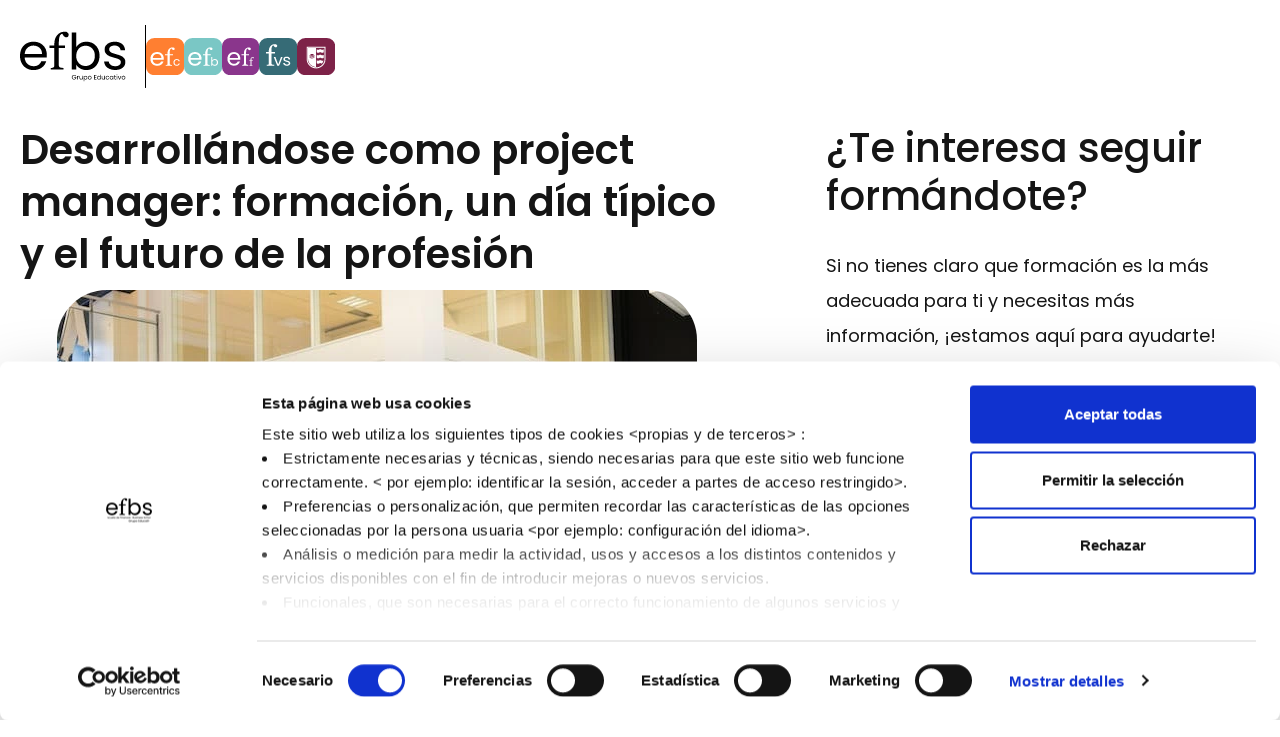

--- FILE ---
content_type: text/html; charset=UTF-8
request_url: https://efbs.edu.es/desarrollandose-como-project-manager-formacion-un-dia-tipico-y-el-futuro-de-la-profesion/
body_size: 31216
content:
<!doctype html>
<html lang="es">
<head>
	<meta charset="UTF-8">
	<meta name="viewport" content="width=device-width, initial-scale=1">
	<link rel="profile" href="https://gmpg.org/xfn/11">
	<meta name='robots' content='index, follow, max-image-preview:large, max-snippet:-1, max-video-preview:-1' />

<!-- Google Tag Manager for WordPress by gtm4wp.com -->
<script data-cfasync="false" data-pagespeed-no-defer>
	var gtm4wp_datalayer_name = "dataLayer";
	var dataLayer = dataLayer || [];
</script>
<!-- End Google Tag Manager for WordPress by gtm4wp.com -->
	<!-- This site is optimized with the Yoast SEO plugin v26.8 - https://yoast.com/product/yoast-seo-wordpress/ -->
	<title>Desarrollándose como project manager: formación, un día típico y el futuro de la profesión - efbs Grupo Educativo</title>
	<link rel="canonical" href="https://efbs.edu.es/desarrollandose-como-project-manager-formacion-un-dia-tipico-y-el-futuro-de-la-profesion/" />
	<meta property="og:locale" content="es_ES" />
	<meta property="og:type" content="article" />
	<meta property="og:title" content="Desarrollándose como project manager: formación, un día típico y el futuro de la profesión - efbs Grupo Educativo" />
	<meta property="og:description" content="Desarrollándose como project manager: formación, un día típico y el futuro de la profesión Convertirse en un project manager exitoso comienza con una base educativa sólida, idealmente en administración de empresas, ingeniería, informática o campos afines. La especialización en gestión de proyectos es clave, a través de cursos que abordan metodologías reconocidas como PMI o [&hellip;]" />
	<meta property="og:url" content="https://efbs.edu.es/desarrollandose-como-project-manager-formacion-un-dia-tipico-y-el-futuro-de-la-profesion/" />
	<meta property="og:site_name" content="efbs Grupo Educativo" />
	<meta property="article:publisher" content="https://www.facebook.com/efbsgrupoeducativo" />
	<meta property="article:published_time" content="2023-12-18T17:31:30+00:00" />
	<meta property="article:modified_time" content="2025-05-08T08:10:41+00:00" />
	<meta property="og:image" content="https://efbs.edu.es/wp-content/uploads/2023/12/formacion-project-manager.webp" />
	<meta property="og:image:width" content="640" />
	<meta property="og:image:height" content="360" />
	<meta property="og:image:type" content="image/webp" />
	<meta name="author" content="Paloma López" />
	<meta name="twitter:card" content="summary_large_image" />
	<meta name="twitter:creator" content="@esfinanzas" />
	<meta name="twitter:site" content="@esfinanzas" />
	<meta name="twitter:label1" content="Escrito por" />
	<meta name="twitter:data1" content="Paloma López" />
	<meta name="twitter:label2" content="Tiempo de lectura" />
	<meta name="twitter:data2" content="5 minutos" />
	<script type="application/ld+json" class="yoast-schema-graph">{"@context":"https://schema.org","@graph":[{"@type":"Article","@id":"https://efbs.edu.es/desarrollandose-como-project-manager-formacion-un-dia-tipico-y-el-futuro-de-la-profesion/#article","isPartOf":{"@id":"https://efbs.edu.es/desarrollandose-como-project-manager-formacion-un-dia-tipico-y-el-futuro-de-la-profesion/"},"author":{"name":"Paloma López","@id":"https://efbs.edu.es/#/schema/person/46155385f484f0bc6aacab387291ba93"},"headline":"Desarrollándose como project manager: formación, un día típico y el futuro de la profesión","datePublished":"2023-12-18T17:31:30+00:00","dateModified":"2025-05-08T08:10:41+00:00","mainEntityOfPage":{"@id":"https://efbs.edu.es/desarrollandose-como-project-manager-formacion-un-dia-tipico-y-el-futuro-de-la-profesion/"},"wordCount":1117,"publisher":{"@id":"https://efbs.edu.es/#organization"},"image":{"@id":"https://efbs.edu.es/desarrollandose-como-project-manager-formacion-un-dia-tipico-y-el-futuro-de-la-profesion/#primaryimage"},"thumbnailUrl":"https://efbs.edu.es/wp-content/uploads/2023/12/formacion-project-manager.webp","articleSection":["efbs Grupo Educativo"],"inLanguage":"es"},{"@type":"WebPage","@id":"https://efbs.edu.es/desarrollandose-como-project-manager-formacion-un-dia-tipico-y-el-futuro-de-la-profesion/","url":"https://efbs.edu.es/desarrollandose-como-project-manager-formacion-un-dia-tipico-y-el-futuro-de-la-profesion/","name":"Desarrollándose como project manager: formación, un día típico y el futuro de la profesión - efbs Grupo Educativo","isPartOf":{"@id":"https://efbs.edu.es/#website"},"primaryImageOfPage":{"@id":"https://efbs.edu.es/desarrollandose-como-project-manager-formacion-un-dia-tipico-y-el-futuro-de-la-profesion/#primaryimage"},"image":{"@id":"https://efbs.edu.es/desarrollandose-como-project-manager-formacion-un-dia-tipico-y-el-futuro-de-la-profesion/#primaryimage"},"thumbnailUrl":"https://efbs.edu.es/wp-content/uploads/2023/12/formacion-project-manager.webp","datePublished":"2023-12-18T17:31:30+00:00","dateModified":"2025-05-08T08:10:41+00:00","breadcrumb":{"@id":"https://efbs.edu.es/desarrollandose-como-project-manager-formacion-un-dia-tipico-y-el-futuro-de-la-profesion/#breadcrumb"},"inLanguage":"es","potentialAction":[{"@type":"ReadAction","target":["https://efbs.edu.es/desarrollandose-como-project-manager-formacion-un-dia-tipico-y-el-futuro-de-la-profesion/"]}]},{"@type":"ImageObject","inLanguage":"es","@id":"https://efbs.edu.es/desarrollandose-como-project-manager-formacion-un-dia-tipico-y-el-futuro-de-la-profesion/#primaryimage","url":"https://efbs.edu.es/wp-content/uploads/2023/12/formacion-project-manager.webp","contentUrl":"https://efbs.edu.es/wp-content/uploads/2023/12/formacion-project-manager.webp","width":640,"height":360},{"@type":"BreadcrumbList","@id":"https://efbs.edu.es/desarrollandose-como-project-manager-formacion-un-dia-tipico-y-el-futuro-de-la-profesion/#breadcrumb","itemListElement":[{"@type":"ListItem","position":1,"name":"Portada","item":"https://efbs.edu.es/"},{"@type":"ListItem","position":2,"name":"Desarrollándose como project manager: formación, un día típico y el futuro de la profesión"}]},{"@type":"WebSite","@id":"https://efbs.edu.es/#website","url":"https://efbs.edu.es/","name":"EFBS","description":"Escuela de Negocios en A Coruña, Galicia","publisher":{"@id":"https://efbs.edu.es/#organization"},"alternateName":"Escuela de Finanzas Business School","potentialAction":[{"@type":"SearchAction","target":{"@type":"EntryPoint","urlTemplate":"https://efbs.edu.es/?s={search_term_string}"},"query-input":{"@type":"PropertyValueSpecification","valueRequired":true,"valueName":"search_term_string"}}],"inLanguage":"es"},{"@type":"Organization","@id":"https://efbs.edu.es/#organization","name":"EFBS","url":"https://efbs.edu.es/","logo":{"@type":"ImageObject","inLanguage":"es","@id":"https://efbs.edu.es/#/schema/logo/image/","url":"https://efbs.edu.es/wp-content/uploads/2024/02/cropped-efbs-Grupo-Educativo-NEGRO.png","contentUrl":"https://efbs.edu.es/wp-content/uploads/2024/02/cropped-efbs-Grupo-Educativo-NEGRO.png","width":1133,"height":533,"caption":"EFBS"},"image":{"@id":"https://efbs.edu.es/#/schema/logo/image/"},"sameAs":["https://www.facebook.com/efbsgrupoeducativo","https://x.com/esfinanzas","https://www.instagram.com/efbsgrupoeducativo/","https://es.linkedin.com/school/efbusinessschool/people"]},{"@type":"Person","@id":"https://efbs.edu.es/#/schema/person/46155385f484f0bc6aacab387291ba93","name":"Paloma López","image":{"@type":"ImageObject","inLanguage":"es","@id":"https://efbs.edu.es/#/schema/person/image/","url":"https://secure.gravatar.com/avatar/5614664ff95cc13501ae9dd4564dd603f34406ee9855a63badfc5f675f97b9e2?s=96&d=mm&r=g","contentUrl":"https://secure.gravatar.com/avatar/5614664ff95cc13501ae9dd4564dd603f34406ee9855a63badfc5f675f97b9e2?s=96&d=mm&r=g","caption":"Paloma López"},"url":"https://efbs.edu.es/author/paloma/"}]}</script>
	<!-- / Yoast SEO plugin. -->


<link rel="alternate" type="application/rss+xml" title="efbs Grupo Educativo &raquo; Feed" href="https://efbs.edu.es/feed/" />
<link rel="alternate" type="application/rss+xml" title="efbs Grupo Educativo &raquo; Feed de los comentarios" href="https://efbs.edu.es/comments/feed/" />
<link rel="alternate" title="oEmbed (JSON)" type="application/json+oembed" href="https://efbs.edu.es/wp-json/oembed/1.0/embed?url=https%3A%2F%2Fefbs.edu.es%2Fdesarrollandose-como-project-manager-formacion-un-dia-tipico-y-el-futuro-de-la-profesion%2F" />
<link rel="alternate" title="oEmbed (XML)" type="text/xml+oembed" href="https://efbs.edu.es/wp-json/oembed/1.0/embed?url=https%3A%2F%2Fefbs.edu.es%2Fdesarrollandose-como-project-manager-formacion-un-dia-tipico-y-el-futuro-de-la-profesion%2F&#038;format=xml" />
		<!-- This site uses the Google Analytics by MonsterInsights plugin v9.11.1 - Using Analytics tracking - https://www.monsterinsights.com/ -->
							<script src="//www.googletagmanager.com/gtag/js?id=G-1G8KKEGEZ5"  data-cfasync="false" data-wpfc-render="false" async></script>
			<script data-cfasync="false" data-wpfc-render="false">
				var mi_version = '9.11.1';
				var mi_track_user = true;
				var mi_no_track_reason = '';
								var MonsterInsightsDefaultLocations = {"page_location":"https:\/\/efbs.edu.es\/desarrollandose-como-project-manager-formacion-un-dia-tipico-y-el-futuro-de-la-profesion\/"};
								if ( typeof MonsterInsightsPrivacyGuardFilter === 'function' ) {
					var MonsterInsightsLocations = (typeof MonsterInsightsExcludeQuery === 'object') ? MonsterInsightsPrivacyGuardFilter( MonsterInsightsExcludeQuery ) : MonsterInsightsPrivacyGuardFilter( MonsterInsightsDefaultLocations );
				} else {
					var MonsterInsightsLocations = (typeof MonsterInsightsExcludeQuery === 'object') ? MonsterInsightsExcludeQuery : MonsterInsightsDefaultLocations;
				}

								var disableStrs = [
										'ga-disable-G-1G8KKEGEZ5',
									];

				/* Function to detect opted out users */
				function __gtagTrackerIsOptedOut() {
					for (var index = 0; index < disableStrs.length; index++) {
						if (document.cookie.indexOf(disableStrs[index] + '=true') > -1) {
							return true;
						}
					}

					return false;
				}

				/* Disable tracking if the opt-out cookie exists. */
				if (__gtagTrackerIsOptedOut()) {
					for (var index = 0; index < disableStrs.length; index++) {
						window[disableStrs[index]] = true;
					}
				}

				/* Opt-out function */
				function __gtagTrackerOptout() {
					for (var index = 0; index < disableStrs.length; index++) {
						document.cookie = disableStrs[index] + '=true; expires=Thu, 31 Dec 2099 23:59:59 UTC; path=/';
						window[disableStrs[index]] = true;
					}
				}

				if ('undefined' === typeof gaOptout) {
					function gaOptout() {
						__gtagTrackerOptout();
					}
				}
								window.dataLayer = window.dataLayer || [];

				window.MonsterInsightsDualTracker = {
					helpers: {},
					trackers: {},
				};
				if (mi_track_user) {
					function __gtagDataLayer() {
						dataLayer.push(arguments);
					}

					function __gtagTracker(type, name, parameters) {
						if (!parameters) {
							parameters = {};
						}

						if (parameters.send_to) {
							__gtagDataLayer.apply(null, arguments);
							return;
						}

						if (type === 'event') {
														parameters.send_to = monsterinsights_frontend.v4_id;
							var hookName = name;
							if (typeof parameters['event_category'] !== 'undefined') {
								hookName = parameters['event_category'] + ':' + name;
							}

							if (typeof MonsterInsightsDualTracker.trackers[hookName] !== 'undefined') {
								MonsterInsightsDualTracker.trackers[hookName](parameters);
							} else {
								__gtagDataLayer('event', name, parameters);
							}
							
						} else {
							__gtagDataLayer.apply(null, arguments);
						}
					}

					__gtagTracker('js', new Date());
					__gtagTracker('set', {
						'developer_id.dZGIzZG': true,
											});
					if ( MonsterInsightsLocations.page_location ) {
						__gtagTracker('set', MonsterInsightsLocations);
					}
										__gtagTracker('config', 'G-1G8KKEGEZ5', {"forceSSL":"true","link_attribution":"true"} );
										window.gtag = __gtagTracker;										(function () {
						/* https://developers.google.com/analytics/devguides/collection/analyticsjs/ */
						/* ga and __gaTracker compatibility shim. */
						var noopfn = function () {
							return null;
						};
						var newtracker = function () {
							return new Tracker();
						};
						var Tracker = function () {
							return null;
						};
						var p = Tracker.prototype;
						p.get = noopfn;
						p.set = noopfn;
						p.send = function () {
							var args = Array.prototype.slice.call(arguments);
							args.unshift('send');
							__gaTracker.apply(null, args);
						};
						var __gaTracker = function () {
							var len = arguments.length;
							if (len === 0) {
								return;
							}
							var f = arguments[len - 1];
							if (typeof f !== 'object' || f === null || typeof f.hitCallback !== 'function') {
								if ('send' === arguments[0]) {
									var hitConverted, hitObject = false, action;
									if ('event' === arguments[1]) {
										if ('undefined' !== typeof arguments[3]) {
											hitObject = {
												'eventAction': arguments[3],
												'eventCategory': arguments[2],
												'eventLabel': arguments[4],
												'value': arguments[5] ? arguments[5] : 1,
											}
										}
									}
									if ('pageview' === arguments[1]) {
										if ('undefined' !== typeof arguments[2]) {
											hitObject = {
												'eventAction': 'page_view',
												'page_path': arguments[2],
											}
										}
									}
									if (typeof arguments[2] === 'object') {
										hitObject = arguments[2];
									}
									if (typeof arguments[5] === 'object') {
										Object.assign(hitObject, arguments[5]);
									}
									if ('undefined' !== typeof arguments[1].hitType) {
										hitObject = arguments[1];
										if ('pageview' === hitObject.hitType) {
											hitObject.eventAction = 'page_view';
										}
									}
									if (hitObject) {
										action = 'timing' === arguments[1].hitType ? 'timing_complete' : hitObject.eventAction;
										hitConverted = mapArgs(hitObject);
										__gtagTracker('event', action, hitConverted);
									}
								}
								return;
							}

							function mapArgs(args) {
								var arg, hit = {};
								var gaMap = {
									'eventCategory': 'event_category',
									'eventAction': 'event_action',
									'eventLabel': 'event_label',
									'eventValue': 'event_value',
									'nonInteraction': 'non_interaction',
									'timingCategory': 'event_category',
									'timingVar': 'name',
									'timingValue': 'value',
									'timingLabel': 'event_label',
									'page': 'page_path',
									'location': 'page_location',
									'title': 'page_title',
									'referrer' : 'page_referrer',
								};
								for (arg in args) {
																		if (!(!args.hasOwnProperty(arg) || !gaMap.hasOwnProperty(arg))) {
										hit[gaMap[arg]] = args[arg];
									} else {
										hit[arg] = args[arg];
									}
								}
								return hit;
							}

							try {
								f.hitCallback();
							} catch (ex) {
							}
						};
						__gaTracker.create = newtracker;
						__gaTracker.getByName = newtracker;
						__gaTracker.getAll = function () {
							return [];
						};
						__gaTracker.remove = noopfn;
						__gaTracker.loaded = true;
						window['__gaTracker'] = __gaTracker;
					})();
									} else {
										console.log("");
					(function () {
						function __gtagTracker() {
							return null;
						}

						window['__gtagTracker'] = __gtagTracker;
						window['gtag'] = __gtagTracker;
					})();
									}
			</script>
							<!-- / Google Analytics by MonsterInsights -->
		<style id='wp-img-auto-sizes-contain-inline-css'>
img:is([sizes=auto i],[sizes^="auto," i]){contain-intrinsic-size:3000px 1500px}
/*# sourceURL=wp-img-auto-sizes-contain-inline-css */
</style>
<link rel='stylesheet' id='hello-elementor-theme-style-css' href='https://efbs.edu.es/wp-content/themes/hello-elementor/assets/css/theme.css?ver=3.4.6' media='all' />
<link rel='stylesheet' id='jet-menu-hello-css' href='https://efbs.edu.es/wp-content/plugins/jet-menu/integration/themes/hello-elementor/assets/css/style.css?ver=2.4.11' media='all' />
<link rel='stylesheet' id='premium-addons-css' href='https://efbs.edu.es/wp-content/plugins/premium-addons-for-elementor/assets/frontend/min-css/premium-addons.min.css?ver=4.11.65' media='all' />
<link rel='stylesheet' id='elementor-frontend-css' href='https://efbs.edu.es/wp-content/uploads/elementor/css/custom-frontend.min.css?ver=1769490665' media='all' />
<link rel='stylesheet' id='eael-general-css' href='https://efbs.edu.es/wp-content/plugins/essential-addons-for-elementor-lite/assets/front-end/css/view/general.min.css?ver=6.5.9' media='all' />
<link rel='stylesheet' id='eael-10-css' href='https://efbs.edu.es/wp-content/uploads/essential-addons-elementor/eael-10.css?ver=1746699041' media='all' />
<link rel='stylesheet' id='jkit-elements-main-css' href='https://efbs.edu.es/wp-content/plugins/jeg-elementor-kit/assets/css/elements/main.css?ver=3.0.2' media='all' />
<style id='wp-emoji-styles-inline-css'>

	img.wp-smiley, img.emoji {
		display: inline !important;
		border: none !important;
		box-shadow: none !important;
		height: 1em !important;
		width: 1em !important;
		margin: 0 0.07em !important;
		vertical-align: -0.1em !important;
		background: none !important;
		padding: 0 !important;
	}
/*# sourceURL=wp-emoji-styles-inline-css */
</style>
<link rel='stylesheet' id='wp-block-library-css' href='https://efbs.edu.es/wp-includes/css/dist/block-library/style.min.css?ver=0da8e6a4111a271d20c444b72b783b35' media='all' />
<style id='global-styles-inline-css'>
:root{--wp--preset--aspect-ratio--square: 1;--wp--preset--aspect-ratio--4-3: 4/3;--wp--preset--aspect-ratio--3-4: 3/4;--wp--preset--aspect-ratio--3-2: 3/2;--wp--preset--aspect-ratio--2-3: 2/3;--wp--preset--aspect-ratio--16-9: 16/9;--wp--preset--aspect-ratio--9-16: 9/16;--wp--preset--color--black: #000000;--wp--preset--color--cyan-bluish-gray: #abb8c3;--wp--preset--color--white: #ffffff;--wp--preset--color--pale-pink: #f78da7;--wp--preset--color--vivid-red: #cf2e2e;--wp--preset--color--luminous-vivid-orange: #ff6900;--wp--preset--color--luminous-vivid-amber: #fcb900;--wp--preset--color--light-green-cyan: #7bdcb5;--wp--preset--color--vivid-green-cyan: #00d084;--wp--preset--color--pale-cyan-blue: #8ed1fc;--wp--preset--color--vivid-cyan-blue: #0693e3;--wp--preset--color--vivid-purple: #9b51e0;--wp--preset--gradient--vivid-cyan-blue-to-vivid-purple: linear-gradient(135deg,rgb(6,147,227) 0%,rgb(155,81,224) 100%);--wp--preset--gradient--light-green-cyan-to-vivid-green-cyan: linear-gradient(135deg,rgb(122,220,180) 0%,rgb(0,208,130) 100%);--wp--preset--gradient--luminous-vivid-amber-to-luminous-vivid-orange: linear-gradient(135deg,rgb(252,185,0) 0%,rgb(255,105,0) 100%);--wp--preset--gradient--luminous-vivid-orange-to-vivid-red: linear-gradient(135deg,rgb(255,105,0) 0%,rgb(207,46,46) 100%);--wp--preset--gradient--very-light-gray-to-cyan-bluish-gray: linear-gradient(135deg,rgb(238,238,238) 0%,rgb(169,184,195) 100%);--wp--preset--gradient--cool-to-warm-spectrum: linear-gradient(135deg,rgb(74,234,220) 0%,rgb(151,120,209) 20%,rgb(207,42,186) 40%,rgb(238,44,130) 60%,rgb(251,105,98) 80%,rgb(254,248,76) 100%);--wp--preset--gradient--blush-light-purple: linear-gradient(135deg,rgb(255,206,236) 0%,rgb(152,150,240) 100%);--wp--preset--gradient--blush-bordeaux: linear-gradient(135deg,rgb(254,205,165) 0%,rgb(254,45,45) 50%,rgb(107,0,62) 100%);--wp--preset--gradient--luminous-dusk: linear-gradient(135deg,rgb(255,203,112) 0%,rgb(199,81,192) 50%,rgb(65,88,208) 100%);--wp--preset--gradient--pale-ocean: linear-gradient(135deg,rgb(255,245,203) 0%,rgb(182,227,212) 50%,rgb(51,167,181) 100%);--wp--preset--gradient--electric-grass: linear-gradient(135deg,rgb(202,248,128) 0%,rgb(113,206,126) 100%);--wp--preset--gradient--midnight: linear-gradient(135deg,rgb(2,3,129) 0%,rgb(40,116,252) 100%);--wp--preset--font-size--small: 13px;--wp--preset--font-size--medium: 20px;--wp--preset--font-size--large: 36px;--wp--preset--font-size--x-large: 42px;--wp--preset--spacing--20: 0.44rem;--wp--preset--spacing--30: 0.67rem;--wp--preset--spacing--40: 1rem;--wp--preset--spacing--50: 1.5rem;--wp--preset--spacing--60: 2.25rem;--wp--preset--spacing--70: 3.38rem;--wp--preset--spacing--80: 5.06rem;--wp--preset--shadow--natural: 6px 6px 9px rgba(0, 0, 0, 0.2);--wp--preset--shadow--deep: 12px 12px 50px rgba(0, 0, 0, 0.4);--wp--preset--shadow--sharp: 6px 6px 0px rgba(0, 0, 0, 0.2);--wp--preset--shadow--outlined: 6px 6px 0px -3px rgb(255, 255, 255), 6px 6px rgb(0, 0, 0);--wp--preset--shadow--crisp: 6px 6px 0px rgb(0, 0, 0);}:root { --wp--style--global--content-size: 800px;--wp--style--global--wide-size: 1200px; }:where(body) { margin: 0; }.wp-site-blocks > .alignleft { float: left; margin-right: 2em; }.wp-site-blocks > .alignright { float: right; margin-left: 2em; }.wp-site-blocks > .aligncenter { justify-content: center; margin-left: auto; margin-right: auto; }:where(.wp-site-blocks) > * { margin-block-start: 24px; margin-block-end: 0; }:where(.wp-site-blocks) > :first-child { margin-block-start: 0; }:where(.wp-site-blocks) > :last-child { margin-block-end: 0; }:root { --wp--style--block-gap: 24px; }:root :where(.is-layout-flow) > :first-child{margin-block-start: 0;}:root :where(.is-layout-flow) > :last-child{margin-block-end: 0;}:root :where(.is-layout-flow) > *{margin-block-start: 24px;margin-block-end: 0;}:root :where(.is-layout-constrained) > :first-child{margin-block-start: 0;}:root :where(.is-layout-constrained) > :last-child{margin-block-end: 0;}:root :where(.is-layout-constrained) > *{margin-block-start: 24px;margin-block-end: 0;}:root :where(.is-layout-flex){gap: 24px;}:root :where(.is-layout-grid){gap: 24px;}.is-layout-flow > .alignleft{float: left;margin-inline-start: 0;margin-inline-end: 2em;}.is-layout-flow > .alignright{float: right;margin-inline-start: 2em;margin-inline-end: 0;}.is-layout-flow > .aligncenter{margin-left: auto !important;margin-right: auto !important;}.is-layout-constrained > .alignleft{float: left;margin-inline-start: 0;margin-inline-end: 2em;}.is-layout-constrained > .alignright{float: right;margin-inline-start: 2em;margin-inline-end: 0;}.is-layout-constrained > .aligncenter{margin-left: auto !important;margin-right: auto !important;}.is-layout-constrained > :where(:not(.alignleft):not(.alignright):not(.alignfull)){max-width: var(--wp--style--global--content-size);margin-left: auto !important;margin-right: auto !important;}.is-layout-constrained > .alignwide{max-width: var(--wp--style--global--wide-size);}body .is-layout-flex{display: flex;}.is-layout-flex{flex-wrap: wrap;align-items: center;}.is-layout-flex > :is(*, div){margin: 0;}body .is-layout-grid{display: grid;}.is-layout-grid > :is(*, div){margin: 0;}body{padding-top: 0px;padding-right: 0px;padding-bottom: 0px;padding-left: 0px;}a:where(:not(.wp-element-button)){text-decoration: underline;}:root :where(.wp-element-button, .wp-block-button__link){background-color: #32373c;border-width: 0;color: #fff;font-family: inherit;font-size: inherit;font-style: inherit;font-weight: inherit;letter-spacing: inherit;line-height: inherit;padding-top: calc(0.667em + 2px);padding-right: calc(1.333em + 2px);padding-bottom: calc(0.667em + 2px);padding-left: calc(1.333em + 2px);text-decoration: none;text-transform: inherit;}.has-black-color{color: var(--wp--preset--color--black) !important;}.has-cyan-bluish-gray-color{color: var(--wp--preset--color--cyan-bluish-gray) !important;}.has-white-color{color: var(--wp--preset--color--white) !important;}.has-pale-pink-color{color: var(--wp--preset--color--pale-pink) !important;}.has-vivid-red-color{color: var(--wp--preset--color--vivid-red) !important;}.has-luminous-vivid-orange-color{color: var(--wp--preset--color--luminous-vivid-orange) !important;}.has-luminous-vivid-amber-color{color: var(--wp--preset--color--luminous-vivid-amber) !important;}.has-light-green-cyan-color{color: var(--wp--preset--color--light-green-cyan) !important;}.has-vivid-green-cyan-color{color: var(--wp--preset--color--vivid-green-cyan) !important;}.has-pale-cyan-blue-color{color: var(--wp--preset--color--pale-cyan-blue) !important;}.has-vivid-cyan-blue-color{color: var(--wp--preset--color--vivid-cyan-blue) !important;}.has-vivid-purple-color{color: var(--wp--preset--color--vivid-purple) !important;}.has-black-background-color{background-color: var(--wp--preset--color--black) !important;}.has-cyan-bluish-gray-background-color{background-color: var(--wp--preset--color--cyan-bluish-gray) !important;}.has-white-background-color{background-color: var(--wp--preset--color--white) !important;}.has-pale-pink-background-color{background-color: var(--wp--preset--color--pale-pink) !important;}.has-vivid-red-background-color{background-color: var(--wp--preset--color--vivid-red) !important;}.has-luminous-vivid-orange-background-color{background-color: var(--wp--preset--color--luminous-vivid-orange) !important;}.has-luminous-vivid-amber-background-color{background-color: var(--wp--preset--color--luminous-vivid-amber) !important;}.has-light-green-cyan-background-color{background-color: var(--wp--preset--color--light-green-cyan) !important;}.has-vivid-green-cyan-background-color{background-color: var(--wp--preset--color--vivid-green-cyan) !important;}.has-pale-cyan-blue-background-color{background-color: var(--wp--preset--color--pale-cyan-blue) !important;}.has-vivid-cyan-blue-background-color{background-color: var(--wp--preset--color--vivid-cyan-blue) !important;}.has-vivid-purple-background-color{background-color: var(--wp--preset--color--vivid-purple) !important;}.has-black-border-color{border-color: var(--wp--preset--color--black) !important;}.has-cyan-bluish-gray-border-color{border-color: var(--wp--preset--color--cyan-bluish-gray) !important;}.has-white-border-color{border-color: var(--wp--preset--color--white) !important;}.has-pale-pink-border-color{border-color: var(--wp--preset--color--pale-pink) !important;}.has-vivid-red-border-color{border-color: var(--wp--preset--color--vivid-red) !important;}.has-luminous-vivid-orange-border-color{border-color: var(--wp--preset--color--luminous-vivid-orange) !important;}.has-luminous-vivid-amber-border-color{border-color: var(--wp--preset--color--luminous-vivid-amber) !important;}.has-light-green-cyan-border-color{border-color: var(--wp--preset--color--light-green-cyan) !important;}.has-vivid-green-cyan-border-color{border-color: var(--wp--preset--color--vivid-green-cyan) !important;}.has-pale-cyan-blue-border-color{border-color: var(--wp--preset--color--pale-cyan-blue) !important;}.has-vivid-cyan-blue-border-color{border-color: var(--wp--preset--color--vivid-cyan-blue) !important;}.has-vivid-purple-border-color{border-color: var(--wp--preset--color--vivid-purple) !important;}.has-vivid-cyan-blue-to-vivid-purple-gradient-background{background: var(--wp--preset--gradient--vivid-cyan-blue-to-vivid-purple) !important;}.has-light-green-cyan-to-vivid-green-cyan-gradient-background{background: var(--wp--preset--gradient--light-green-cyan-to-vivid-green-cyan) !important;}.has-luminous-vivid-amber-to-luminous-vivid-orange-gradient-background{background: var(--wp--preset--gradient--luminous-vivid-amber-to-luminous-vivid-orange) !important;}.has-luminous-vivid-orange-to-vivid-red-gradient-background{background: var(--wp--preset--gradient--luminous-vivid-orange-to-vivid-red) !important;}.has-very-light-gray-to-cyan-bluish-gray-gradient-background{background: var(--wp--preset--gradient--very-light-gray-to-cyan-bluish-gray) !important;}.has-cool-to-warm-spectrum-gradient-background{background: var(--wp--preset--gradient--cool-to-warm-spectrum) !important;}.has-blush-light-purple-gradient-background{background: var(--wp--preset--gradient--blush-light-purple) !important;}.has-blush-bordeaux-gradient-background{background: var(--wp--preset--gradient--blush-bordeaux) !important;}.has-luminous-dusk-gradient-background{background: var(--wp--preset--gradient--luminous-dusk) !important;}.has-pale-ocean-gradient-background{background: var(--wp--preset--gradient--pale-ocean) !important;}.has-electric-grass-gradient-background{background: var(--wp--preset--gradient--electric-grass) !important;}.has-midnight-gradient-background{background: var(--wp--preset--gradient--midnight) !important;}.has-small-font-size{font-size: var(--wp--preset--font-size--small) !important;}.has-medium-font-size{font-size: var(--wp--preset--font-size--medium) !important;}.has-large-font-size{font-size: var(--wp--preset--font-size--large) !important;}.has-x-large-font-size{font-size: var(--wp--preset--font-size--x-large) !important;}
:root :where(.wp-block-pullquote){font-size: 1.5em;line-height: 1.6;}
/*# sourceURL=global-styles-inline-css */
</style>
<link rel='stylesheet' id='twe-preview-css' href='https://efbs.edu.es/wp-content/plugins/3r-elementor-timeline-widget/assets/css/style.css?ver=0da8e6a4111a271d20c444b72b783b35' media='all' />
<link rel='stylesheet' id='contact-form-7-css' href='https://efbs.edu.es/wp-content/plugins/contact-form-7/includes/css/styles.css?ver=6.1.4' media='all' />
<link rel='stylesheet' id='wpcf7-redirect-script-frontend-css' href='https://efbs.edu.es/wp-content/plugins/wpcf7-redirect/build/assets/frontend-script.css?ver=2c532d7e2be36f6af233' media='all' />
<link rel='stylesheet' id='qi-addons-for-elementor-grid-style-css' href='https://efbs.edu.es/wp-content/plugins/qi-addons-for-elementor/assets/css/grid.min.css?ver=1.9.5' media='all' />
<link rel='stylesheet' id='qi-addons-for-elementor-helper-parts-style-css' href='https://efbs.edu.es/wp-content/plugins/qi-addons-for-elementor/assets/css/helper-parts.min.css?ver=1.9.5' media='all' />
<link rel='stylesheet' id='qi-addons-for-elementor-style-css' href='https://efbs.edu.es/wp-content/plugins/qi-addons-for-elementor/assets/css/main.min.css?ver=1.9.5' media='all' />
<link rel='stylesheet' id='jet-elements-css' href='https://efbs.edu.es/wp-content/plugins/jet-elements/assets/css/jet-elements.css?ver=2.6.15' media='all' />
<link rel='stylesheet' id='jet-elements-skin-css' href='https://efbs.edu.es/wp-content/plugins/jet-elements/assets/css/jet-elements-skin.css?ver=2.6.15' media='all' />
<link rel='stylesheet' id='elementor-icons-css' href='https://efbs.edu.es/wp-content/plugins/elementor/assets/lib/eicons/css/elementor-icons.min.css?ver=5.45.0' media='all' />
<style id='elementor-icons-inline-css'>

		.elementor-add-new-section .elementor-add-templately-promo-button{
            background-color: #5d4fff !important;
            background-image: url(https://efbs.edu.es/wp-content/plugins/essential-addons-for-elementor-lite/assets/admin/images/templately/logo-icon.svg);
            background-repeat: no-repeat;
            background-position: center center;
            position: relative;
        }
        
		.elementor-add-new-section .elementor-add-templately-promo-button > i{
            height: 12px;
        }
        
        body .elementor-add-new-section .elementor-add-section-area-button {
            margin-left: 0;
        }

		.elementor-add-new-section .elementor-add-templately-promo-button{
            background-color: #5d4fff !important;
            background-image: url(https://efbs.edu.es/wp-content/plugins/essential-addons-for-elementor-lite/assets/admin/images/templately/logo-icon.svg);
            background-repeat: no-repeat;
            background-position: center center;
            position: relative;
        }
        
		.elementor-add-new-section .elementor-add-templately-promo-button > i{
            height: 12px;
        }
        
        body .elementor-add-new-section .elementor-add-section-area-button {
            margin-left: 0;
        }

		.elementor-add-new-section .elementor-add-templately-promo-button{
            background-color: #5d4fff !important;
            background-image: url(https://efbs.edu.es/wp-content/plugins/essential-addons-for-elementor-lite/assets/admin/images/templately/logo-icon.svg);
            background-repeat: no-repeat;
            background-position: center center;
            position: relative;
        }
        
		.elementor-add-new-section .elementor-add-templately-promo-button > i{
            height: 12px;
        }
        
        body .elementor-add-new-section .elementor-add-section-area-button {
            margin-left: 0;
        }

		.elementor-add-new-section .elementor-add-templately-promo-button{
            background-color: #5d4fff !important;
            background-image: url(https://efbs.edu.es/wp-content/plugins/essential-addons-for-elementor-lite/assets/admin/images/templately/logo-icon.svg);
            background-repeat: no-repeat;
            background-position: center center;
            position: relative;
        }
        
		.elementor-add-new-section .elementor-add-templately-promo-button > i{
            height: 12px;
        }
        
        body .elementor-add-new-section .elementor-add-section-area-button {
            margin-left: 0;
        }

		.elementor-add-new-section .elementor-add-templately-promo-button{
            background-color: #5d4fff !important;
            background-image: url(https://efbs.edu.es/wp-content/plugins/essential-addons-for-elementor-lite/assets/admin/images/templately/logo-icon.svg);
            background-repeat: no-repeat;
            background-position: center center;
            position: relative;
        }
        
		.elementor-add-new-section .elementor-add-templately-promo-button > i{
            height: 12px;
        }
        
        body .elementor-add-new-section .elementor-add-section-area-button {
            margin-left: 0;
        }
/*# sourceURL=elementor-icons-inline-css */
</style>
<link rel='stylesheet' id='elementor-post-6-css' href='https://efbs.edu.es/wp-content/uploads/elementor/css/post-6.css?ver=1769490665' media='all' />
<link rel='stylesheet' id='jet-tabs-frontend-css' href='https://efbs.edu.es/wp-content/plugins/jet-tabs/assets/css/jet-tabs-frontend.css?ver=2.2.1' media='all' />
<link rel='stylesheet' id='widget-image-css' href='https://efbs.edu.es/wp-content/plugins/elementor/assets/css/widget-image.min.css?ver=3.34.0' media='all' />
<link rel='stylesheet' id='elementor-post-41031-css' href='https://efbs.edu.es/wp-content/uploads/elementor/css/post-41031.css?ver=1769492353' media='all' />
<link rel='stylesheet' id='hello-elementor-css' href='https://efbs.edu.es/wp-content/themes/hello-elementor/assets/css/reset.css?ver=3.4.6' media='all' />
<link rel='stylesheet' id='chld_thm_cfg_child-css' href='https://efbs.edu.es/wp-content/themes/hello-elementor-child/style.css?ver=1.0.3' media='all' />
<link rel='stylesheet' id='bootstrap-css' href='https://efbs.edu.es/wp-content/themes/hello-elementor-child/assets/css/bootstrap.min.css?ver=0da8e6a4111a271d20c444b72b783b35' media='all' />
<link rel='stylesheet' id='hello-elementor-header-footer-css' href='https://efbs.edu.es/wp-content/themes/hello-elementor/assets/css/header-footer.css?ver=3.4.6' media='all' />
<link rel='stylesheet' id='jet-menu-public-styles-css' href='https://efbs.edu.es/wp-content/plugins/jet-menu/assets/public/css/public.css?ver=2.4.11' media='all' />
<link rel='stylesheet' id='jet-menu-general-css' href='https://efbs.edu.es/wp-content/uploads/jet-menu/jet-menu-general.css?ver=1768303360' media='all' />
<link rel='stylesheet' id='e-animation-shrink-css' href='https://efbs.edu.es/wp-content/plugins/elementor/assets/lib/animations/styles/e-animation-shrink.min.css?ver=3.34.0' media='all' />
<link rel='stylesheet' id='widget-icon-list-css' href='https://efbs.edu.es/wp-content/uploads/elementor/css/custom-widget-icon-list.min.css?ver=1769490665' media='all' />
<link rel='stylesheet' id='widget-nav-menu-css' href='https://efbs.edu.es/wp-content/uploads/elementor/css/custom-pro-widget-nav-menu.min.css?ver=1769490665' media='all' />
<link rel='stylesheet' id='widget-heading-css' href='https://efbs.edu.es/wp-content/plugins/elementor/assets/css/widget-heading.min.css?ver=3.34.0' media='all' />
<link rel='stylesheet' id='widget-post-info-css' href='https://efbs.edu.es/wp-content/plugins/elementor-pro/assets/css/widget-post-info.min.css?ver=3.34.3' media='all' />
<link rel='stylesheet' id='elementor-icons-shared-0-css' href='https://efbs.edu.es/wp-content/plugins/elementor/assets/lib/font-awesome/css/fontawesome.min.css?ver=5.15.3' media='all' />
<link rel='stylesheet' id='elementor-icons-fa-regular-css' href='https://efbs.edu.es/wp-content/plugins/elementor/assets/lib/font-awesome/css/regular.min.css?ver=5.15.3' media='all' />
<link rel='stylesheet' id='elementor-icons-fa-solid-css' href='https://efbs.edu.es/wp-content/plugins/elementor/assets/lib/font-awesome/css/solid.min.css?ver=5.15.3' media='all' />
<link rel='stylesheet' id='widget-share-buttons-css' href='https://efbs.edu.es/wp-content/plugins/elementor-pro/assets/css/widget-share-buttons.min.css?ver=3.34.3' media='all' />
<link rel='stylesheet' id='e-apple-webkit-css' href='https://efbs.edu.es/wp-content/uploads/elementor/css/custom-apple-webkit.min.css?ver=1769490665' media='all' />
<link rel='stylesheet' id='elementor-icons-fa-brands-css' href='https://efbs.edu.es/wp-content/plugins/elementor/assets/lib/font-awesome/css/brands.min.css?ver=5.15.3' media='all' />
<link rel='stylesheet' id='eael-39225-css' href='https://efbs.edu.es/wp-content/uploads/essential-addons-elementor/eael-39225.css?ver=1746699041' media='all' />
<link rel='stylesheet' id='e-popup-css' href='https://efbs.edu.es/wp-content/plugins/elementor-pro/assets/css/conditionals/popup.min.css?ver=3.34.3' media='all' />
<link rel='stylesheet' id='eael-4057-css' href='https://efbs.edu.es/wp-content/uploads/essential-addons-elementor/eael-4057.css?ver=1746699041' media='all' />
<link rel='stylesheet' id='elementor-post-42626-css' href='https://efbs.edu.es/wp-content/uploads/elementor/css/post-42626.css?ver=1769490666' media='all' />
<link rel='stylesheet' id='elementor-post-2359-css' href='https://efbs.edu.es/wp-content/uploads/elementor/css/post-2359.css?ver=1769490757' media='all' />
<link rel='stylesheet' id='elementor-post-39225-css' href='https://efbs.edu.es/wp-content/uploads/elementor/css/post-39225.css?ver=1769490666' media='all' />
<link rel='stylesheet' id='elementor-post-4057-css' href='https://efbs.edu.es/wp-content/uploads/elementor/css/post-4057.css?ver=1769490666' media='all' />
<link rel='stylesheet' id='swiper-css' href='https://efbs.edu.es/wp-content/plugins/qi-addons-for-elementor/assets/plugins/swiper/8.4.5/swiper.min.css?ver=8.4.5' media='all' />
<link rel='stylesheet' id='cf7cf-style-css' href='https://efbs.edu.es/wp-content/plugins/cf7-conditional-fields/style.css?ver=2.6.7' media='all' />
<link rel='stylesheet' id='elementor-gf-local-poppins-css' href='https://efbs.edu.es/wp-content/uploads/elementor/google-fonts/css/poppins.css?ver=1747997157' media='all' />
<script src="https://efbs.edu.es/wp-includes/js/jquery/jquery.min.js?ver=3.7.1" id="jquery-core-js"></script>
<script src="https://efbs.edu.es/wp-includes/js/jquery/jquery-migrate.min.js?ver=3.4.1" id="jquery-migrate-js"></script>
<script src="https://efbs.edu.es/wp-content/plugins/google-analytics-for-wordpress/assets/js/frontend-gtag.min.js?ver=9.11.1" id="monsterinsights-frontend-script-js" async data-wp-strategy="async"></script>
<script data-cfasync="false" data-wpfc-render="false" id='monsterinsights-frontend-script-js-extra'>var monsterinsights_frontend = {"js_events_tracking":"true","download_extensions":"doc,pdf,ppt,zip,xls,docx,pptx,xlsx","inbound_paths":"[{\"path\":\"\\\/go\\\/\",\"label\":\"affiliate\"},{\"path\":\"\\\/recommend\\\/\",\"label\":\"affiliate\"}]","home_url":"https:\/\/efbs.edu.es","hash_tracking":"false","v4_id":"G-1G8KKEGEZ5"};</script>
<script id="tt4b_ajax_script-js-extra">
var tt4b_script_vars = {"pixel_code":"D1414NRC77U597KMO6M0","currency":"","country":"FR","advanced_matching":"1"};
//# sourceURL=tt4b_ajax_script-js-extra
</script>
<script src="https://efbs.edu.es/wp-content/plugins/tiktok-for-business/admin/js/ajaxSnippet.js?ver=v1" id="tt4b_ajax_script-js"></script>
<script src="https://efbs.edu.es/wp-content/plugins/elementor-pro/assets/js/page-transitions.min.js?ver=3.34.3" id="page-transitions-js"></script>
<link rel="https://api.w.org/" href="https://efbs.edu.es/wp-json/" /><link rel="alternate" title="JSON" type="application/json" href="https://efbs.edu.es/wp-json/wp/v2/posts/41031" />
<!-- Google Tag Manager for WordPress by gtm4wp.com -->
<!-- GTM Container placement set to automatic -->
<script data-cfasync="false" data-pagespeed-no-defer>
	var dataLayer_content = {"pageTitle":"Desarrollándose como project manager: formación, un día típico y el futuro de la profesión - efbs Grupo Educativo","pagePostType":"post","pagePostType2":"single-post","pageCategory":["efbs-grupo-educativo"],"pagePostAuthor":"Paloma López","postID":41031};
	dataLayer.push( dataLayer_content );
</script>
<script data-cfasync="false" data-pagespeed-no-defer>
(function(w,d,s,l,i){w[l]=w[l]||[];w[l].push({'gtm.start':
new Date().getTime(),event:'gtm.js'});var f=d.getElementsByTagName(s)[0],
j=d.createElement(s),dl=l!='dataLayer'?'&l='+l:'';j.async=true;j.src=
'//www.googletagmanager.com/gtm.js?id='+i+dl;f.parentNode.insertBefore(j,f);
})(window,document,'script','dataLayer','GTM-54JB6G9');
</script>
<!-- End Google Tag Manager for WordPress by gtm4wp.com --><!-- LinkedIn Insight Tag -->
<script type="text/javascript">
    var _linkedin_partner_id = "7052658";
    window._linkedin_data_partner_ids = window._linkedin_data_partner_ids || [];
    window._linkedin_data_partner_ids.push(_linkedin_partner_id);
</script>
<script type="text/javascript">
    (function(l) {
        if (!l) {
            window.lintrk = function(a, b) {
                window.lintrk.q.push([a, b]);
            };
            window.lintrk.q = [];
        }
        var s = document.getElementsByTagName("script")[0];
        var b = document.createElement("script");
        b.type = "text/javascript";
        b.async = true;
        b.src = "https://snap.licdn.com/li.lms-analytics/insight.min.js";
        s.parentNode.insertBefore(b, s);
    })(window.lintrk);
</script>
<noscript>
    <img height="1" width="1" style="display:none;" alt=""
         src="https://px.ads.linkedin.com/collect/?pid=7052658&amp;fmt=gif" />
</noscript>
<!-- End LinkedIn Insight Tag -->

<!-- TikTok Pixel Code Start -->
<script>
!function (w, d, t) {
  w.TiktokAnalyticsObject=t;var ttq=w[t]=w[t]||[];ttq.methods=["page","track","identify","instances","debug","on","off","once","ready","alias","group","enableCookie","disableCookie","holdConsent","revokeConsent","grantConsent"],ttq.setAndDefer=function(t,e){t[e]=function(){t.push([e].concat(Array.prototype.slice.call(arguments,0)))}};for(var i=0;i<ttq.methods.length;i++)ttq.setAndDefer(ttq,ttq.methods[i]);ttq.instance=function(t){for(
var e=ttq._i[t]||[],n=0;n<ttq.methods.length;n++)ttq.setAndDefer(e,ttq.methods[n]);return e},ttq.load=function(e,n){var r="https://analytics.tiktok.com/i18n/pixel/events.js",o=n&&n.partner;ttq._i=ttq._i||{},ttq._i[e]=[],ttq._i[e]._u=r,ttq._t=ttq._t||{},ttq._t[e]=+new Date,ttq._o=ttq._o||{},ttq._o[e]=n||{};n=document.createElement("script")
;n.type="text/javascript",n.async=!0,n.src=r+"?sdkid="+e+"&lib="+t;e=document.getElementsByTagName("script")[0];e.parentNode.insertBefore(n,e)};


  ttq.load('CUQR45RC77U6K9SI14U0');
  ttq.page();
}(window, document, 'ttq');
</script>
<!-- TikTok Pixel Code End -->
			<style>
				.e-con.e-parent:nth-of-type(n+4):not(.e-lazyloaded):not(.e-no-lazyload),
				.e-con.e-parent:nth-of-type(n+4):not(.e-lazyloaded):not(.e-no-lazyload) * {
					background-image: none !important;
				}
				@media screen and (max-height: 1024px) {
					.e-con.e-parent:nth-of-type(n+3):not(.e-lazyloaded):not(.e-no-lazyload),
					.e-con.e-parent:nth-of-type(n+3):not(.e-lazyloaded):not(.e-no-lazyload) * {
						background-image: none !important;
					}
				}
				@media screen and (max-height: 640px) {
					.e-con.e-parent:nth-of-type(n+2):not(.e-lazyloaded):not(.e-no-lazyload),
					.e-con.e-parent:nth-of-type(n+2):not(.e-lazyloaded):not(.e-no-lazyload) * {
						background-image: none !important;
					}
				}
			</style>
			<link rel="icon" href="https://efbs.edu.es/wp-content/uploads/2023/12/cropped-favicon-efbs-1-32x32.png" sizes="32x32" />
<link rel="icon" href="https://efbs.edu.es/wp-content/uploads/2023/12/cropped-favicon-efbs-1-192x192.png" sizes="192x192" />
<link rel="apple-touch-icon" href="https://efbs.edu.es/wp-content/uploads/2023/12/cropped-favicon-efbs-1-180x180.png" />
<meta name="msapplication-TileImage" content="https://efbs.edu.es/wp-content/uploads/2023/12/cropped-favicon-efbs-1-270x270.png" />
		<style id="wp-custom-css">
			h1, .h1{
    margin-bottom: 26px;
    margin-top: 2px;
}
h2, .h2{
    margin-bottom: 25px;
    margin-top: 45px;
}
h3, .h3{
    margin-bottom: 18px;
    margin-top: 35px;
}
/* Base común — no debería fallar */
.elementor-post__badge,
.elementor-post-info__terms-list a{
    display:inline-block;
    padding:4px 10px;
    border-radius:4px;
    font-size:.75rem;
    font-weight:600;
    text-transform:uppercase;
    line-height:1;
    color:#fff !important;      /* asegura contraste */
}

/* EFBS Grupo Educativo — negro */
.category-efbs-grupo-educativo  .elementor-post__badge,
.elementor-post-info__terms-list a[href*="/category/efbs-grupo-educativo"]{
    background:#000000 !important;
}

/* Másteres — azul */
.category-masteres .elementor-post__badge,
.elementor-post-info__terms-list a[href*="/category/masteres"]{
    background:#7AC7C5 !important;
}

/* Ciclos Formativos FP — naranja */
.category-ciclos-formativos .elementor-post__badge,
.elementor-post-info__terms-list a[href*="/category/ciclos-formativos"]{
    background:#FF7F31 !important;
}

/* Certificados Profesionales — morado */
.category-certificados-profesionales .elementor-post__badge,
.elementor-post-info__terms-list a[href*="/category/certificados-profesionales"]{
    background:#7A3B8B !important;
}

/* Desarrollo de carrera — negro */
.category-desarrollodecarrera .elementor-post__badge,
.elementor-post-info__terms-list a[href*="/category/desarrollodecarrera"]{
    background:#000 !important;
}

/* Certificadciones — morado */
.category-certificaciones .elementor-post__badge,
.elementor-post-info__terms-list a[href*="/category/certificaciones"]{
    background:#8A368C !important;
}

/* Noticias — naranja */
.category-noticias .elementor-post__badge,
.elementor-post-info__terms-list a[href*="/category/noticias"]{
    background:#FF7F31 !important;
}

.grecaptcha-badge { 
    visibility: hidden !important;
}
		</style>
		</head>
<body data-rsssl=1 class="wp-singular post-template-default single single-post postid-41031 single-format-standard wp-custom-logo wp-embed-responsive wp-theme-hello-elementor wp-child-theme-hello-elementor-child qodef-qi--no-touch qi-addons-for-elementor-1.9.5 jkit-color-scheme category-efbs-grupo-educativo hello-elementor-default jet-mega-menu-location elementor-default elementor-kit-6 elementor-page elementor-page-41031 elementor-page-2359">


<!-- GTM Container placement set to automatic -->
<!-- Google Tag Manager (noscript) -->
				<noscript><iframe src="https://www.googletagmanager.com/ns.html?id=GTM-54JB6G9" height="0" width="0" style="display:none;visibility:hidden" aria-hidden="true"></iframe></noscript>
<!-- End Google Tag Manager (noscript) -->		<e-page-transition preloader-type="image" preloader-image-url="https://efbs.edu.es/wp-content/uploads/2023/07/preloader-efbs.png" class="e-page-transition--entering" exclude="^https\:\/\/efbs\.edu\.es\/wp\-admin\/">
					</e-page-transition>
		
<a class="skip-link screen-reader-text" href="#content">Ir al contenido</a>

		<div data-elementor-type="single-post" data-elementor-id="2359" class="elementor elementor-2359 elementor-location-single post-41031 post type-post status-publish format-standard has-post-thumbnail hentry category-efbs-grupo-educativo" data-elementor-post-type="elementor_library">
					<section class="elementor-section elementor-top-section elementor-element elementor-element-ad114f6 elementor-hidden-desktop elementor-hidden-tablet elementor-section-boxed elementor-section-height-default elementor-section-height-default" data-id="ad114f6" data-element_type="section" data-settings="{&quot;jet_parallax_layout_list&quot;:[]}">
						<div class="elementor-container elementor-column-gap-default">
					<div class="elementor-column elementor-col-100 elementor-top-column elementor-element elementor-element-fdfeed2" data-id="fdfeed2" data-element_type="column">
			<div class="elementor-widget-wrap elementor-element-populated">
						<div class="elementor-element elementor-element-d1218d0 elementor-icon-list--layout-inline elementor-mobile-align-center elementor-list-item-link-full_width elementor-widget elementor-widget-icon-list" data-id="d1218d0" data-element_type="widget" data-widget_type="icon-list.default">
							<ul class="elementor-icon-list-items elementor-inline-items">
							<li class="elementor-icon-list-item elementor-inline-item">
											<a href="https://www.instagram.com/efbsgrupoeducativo/" target="_blank">

												<span class="elementor-icon-list-icon">
							<i aria-hidden="true" class="fab fa-instagram"></i>						</span>
										<span class="elementor-icon-list-text"></span>
											</a>
									</li>
								<li class="elementor-icon-list-item elementor-inline-item">
											<a href="https://www.facebook.com/efbsgrupoeducativo" target="_blank">

												<span class="elementor-icon-list-icon">
							<i aria-hidden="true" class="fab fa-facebook-square"></i>						</span>
										<span class="elementor-icon-list-text"></span>
											</a>
									</li>
								<li class="elementor-icon-list-item elementor-inline-item">
											<a href="https://www.linkedin.com/company/efbs-grupo-educativo/" target="_blank">

												<span class="elementor-icon-list-icon">
							<i aria-hidden="true" class="fab fa-linkedin"></i>						</span>
										<span class="elementor-icon-list-text"></span>
											</a>
									</li>
								<li class="elementor-icon-list-item elementor-inline-item">
											<a href="https://www.tiktok.com/@efbsgrupoeducativo" target="_blank">

												<span class="elementor-icon-list-icon">
							<i aria-hidden="true" class="fab fa-tiktok"></i>						</span>
										<span class="elementor-icon-list-text"></span>
											</a>
									</li>
						</ul>
						</div>
					</div>
		</div>
					</div>
		</section>
		<div class="elementor-element elementor-element-1f0bb31 e-flex e-con-boxed e-con e-child" data-id="1f0bb31" data-element_type="container" data-settings="{&quot;jet_parallax_layout_list&quot;:[]}">
					<div class="e-con-inner">
				<div class="elementor-element elementor-element-9e513a2 elementor-widget__width-initial elementor-widget elementor-widget-image" data-id="9e513a2" data-element_type="widget" data-widget_type="image.default">
																<a href="https://efbs.edu.es">
							<img width="270" height="135" src="https://efbs.edu.es/wp-content/uploads/2025/12/logo-efbs-corporativo-negro.svg" class="attachment-full size-full wp-image-65904" alt="" decoding="async" />								</a>
															</div>
				<div class="elementor-element elementor-element-95365e2 elementor-widget__width-initial elementor-widget elementor-widget-image" data-id="95365e2" data-element_type="widget" data-widget_type="image.default">
																<a href="https://efbs.edu.es/ef-ciclos-formativos/">
							<img width="512" height="512" src="https://efbs.edu.es/wp-content/uploads/2025/11/efc-fav.svg" class="elementor-animation-shrink attachment-full size-full wp-image-64017" alt="" decoding="async" />								</a>
															</div>
				<div class="elementor-element elementor-element-e49a63d elementor-widget__width-initial elementor-widget elementor-widget-image" data-id="e49a63d" data-element_type="widget" data-widget_type="image.default">
																<a href="https://efbs.edu.es/formacion/">
							<img width="512" height="512" src="https://efbs.edu.es/wp-content/uploads/2025/11/efb-fav.svg" class="elementor-animation-shrink attachment-full size-full wp-image-64021" alt="" decoding="async" />								</a>
															</div>
				<div class="elementor-element elementor-element-28311ab elementor-widget__width-initial elementor-widget elementor-widget-image" data-id="28311ab" data-element_type="widget" data-widget_type="image.default">
																<a href="https://efbs.edu.es/effuture-certificados-profesionalidad/">
							<img width="512" height="512" src="https://efbs.edu.es/wp-content/uploads/2025/11/eff-fav.svg" class="elementor-animation-shrink attachment-full size-full wp-image-64022" alt="" decoding="async" />								</a>
															</div>
				<div class="elementor-element elementor-element-647d2d5 elementor-widget__width-initial elementor-widget elementor-widget-image" data-id="647d2d5" data-element_type="widget" data-widget_type="image.default">
																<a href="http://fundacionsalcines.org" target="_blank">
							<img width="512" height="512" src="https://efbs.edu.es/wp-content/uploads/2025/11/fvs-fav.svg" class="elementor-animation-shrink attachment-full size-full wp-image-64023" alt="" decoding="async" />								</a>
															</div>
				<div class="elementor-element elementor-element-2340aed elementor-widget__width-initial elementor-widget elementor-widget-image" data-id="2340aed" data-element_type="widget" data-widget_type="image.default">
																<a href="https://cesuga.com/" target="_blank">
							<img width="512" height="512" src="https://efbs.edu.es/wp-content/uploads/2025/11/cesuga-fav.svg" class="elementor-animation-shrink attachment-full size-full wp-image-64024" alt="" decoding="async" />								</a>
															</div>
					</div>
				</div>
				<section class="elementor-section elementor-top-section elementor-element elementor-element-346e48a elementor-section-boxed elementor-section-height-default elementor-section-height-default" data-id="346e48a" data-element_type="section" data-settings="{&quot;jet_parallax_layout_list&quot;:[]}">
						<div class="elementor-container elementor-column-gap-default">
					<div class="elementor-column elementor-col-33 elementor-top-column elementor-element elementor-element-9bb05fe" data-id="9bb05fe" data-element_type="column">
			<div class="elementor-widget-wrap elementor-element-populated">
						<div class="elementor-element elementor-element-4711726 elementor-widget elementor-widget-theme-post-title elementor-page-title elementor-widget-heading" data-id="4711726" data-element_type="widget" data-widget_type="theme-post-title.default">
					<h1 class="elementor-heading-title elementor-size-default">Desarrollándose como project manager: formación, un día típico y el futuro de la profesión</h1>				</div>
				<div class="elementor-element elementor-element-81132fe elementor-widget elementor-widget-image" data-id="81132fe" data-element_type="widget" data-widget_type="image.default">
															<img width="640" height="360" src="https://efbs.edu.es/wp-content/uploads/2023/12/formacion-project-manager.webp" class="attachment-full size-full wp-image-41053" alt="" decoding="async" srcset="https://efbs.edu.es/wp-content/uploads/2023/12/formacion-project-manager.webp 640w, https://efbs.edu.es/wp-content/uploads/2023/12/formacion-project-manager-300x169.webp 300w" sizes="(max-width: 640px) 100vw, 640px" />															</div>
				<div class="elementor-element elementor-element-06a773e elementor-widget elementor-widget-post-info" data-id="06a773e" data-element_type="widget" data-widget_type="post-info.default">
							<ul class="elementor-inline-items elementor-icon-list-items elementor-post-info">
								<li class="elementor-icon-list-item elementor-repeater-item-de08e00 elementor-inline-item" itemprop="about">
													<span class="elementor-icon-list-text elementor-post-info__item elementor-post-info__item--type-terms">
										<span class="elementor-post-info__terms-list">
				<a href="https://efbs.edu.es/category/efbs-grupo-educativo/" class="elementor-post-info__terms-list-item">efbs Grupo Educativo</a>				</span>
					</span>
								</li>
				<li class="elementor-icon-list-item elementor-repeater-item-d8e5cf8 elementor-inline-item" itemprop="datePublished">
						<a href="https://efbs.edu.es/2023/12/18/">
														<span class="elementor-icon-list-text elementor-post-info__item elementor-post-info__item--type-date">
										<time>18/12/2023</time>					</span>
									</a>
				</li>
				</ul>
						</div>
				<div class="elementor-element elementor-element-f3866e8 elementor-widget elementor-widget-theme-post-content" data-id="f3866e8" data-element_type="widget" data-widget_type="theme-post-content.default">
							<div data-elementor-type="wp-post" data-elementor-id="41031" class="elementor elementor-41031" data-elementor-post-type="post">
						<section class="elementor-section elementor-top-section elementor-element elementor-element-8b012cf elementor-section-boxed elementor-section-height-default elementor-section-height-default" data-id="8b012cf" data-element_type="section" data-settings="{&quot;jet_parallax_layout_list&quot;:[]}">
						<div class="elementor-container elementor-column-gap-default">
					<div class="elementor-column elementor-col-100 elementor-top-column elementor-element elementor-element-1f88e8f" data-id="1f88e8f" data-element_type="column">
			<div class="elementor-widget-wrap elementor-element-populated">
						<div class="elementor-element elementor-element-aeff82f elementor-widget elementor-widget-text-editor" data-id="aeff82f" data-element_type="widget" data-widget_type="text-editor.default">
									<h1>Desarrollándose como project manager: formación, un día típico y el futuro de la profesión</h1><p>Convertirse en un project manager exitoso comienza con una base educativa sólida, idealmente en administración de empresas, ingeniería, informática o campos afines. La especialización en gestión de proyectos es clave, a través de cursos que abordan metodologías reconocidas como PMI o PRINCE2. Las certificaciones profesionales, como PMP o CAPM, son esenciales para destacar en el campo. Además, habilidades blandas como liderazgo, comunicación efectiva, resolución de problemas y habilidades de trabajo en equipo son fundamentales para el éxito en esta carrera.</p><h2>Rutina diaria de un project manager</h2><p>En un día típico, un project manager inicia revisando y actualizando el plan de proyecto. La coordinación con el equipo es crucial, asegurando que cada miembro comprenda y ejecute su rol eficientemente. La interacción con stakeholders para informar y alinear expectativas es una parte regular del día. Resolver problemas inesperados es común, requiriendo toma de decisiones ágil y efectiva. Además, supervisar el progreso, manteniendo el proyecto dentro de los plazos y presupuestos establecidos, es una tarea diaria esencial.</p><ul><li><strong>Revisión y </strong><strong>a</strong><strong>ctualización del </strong><strong>p</strong><strong>lan del </strong><strong>p</strong><strong>royecto</strong>: Comenzar el día con una revisión del estado actual del proyecto y actualizar el plan según sea necesario.</li><li><strong>Coordinación con el </strong><strong>e</strong><strong>quipo</strong>: Es esencial asegurarse de que todos los miembros del equipo entiendan y ejecuten sus roles eficientemente. La coordinación efectiva es clave para el éxito del proyecto.</li><li><strong>Resolución de </strong><strong>p</strong><strong>roblemas</strong>: Los project managers a menudo enfrentan desafíos no previstos, lo que requiere una rápida toma de decisiones y habilidades efectivas de resolución de problemas.</li><li><strong>Supervisión del </strong><strong>p</strong><strong>rogreso</strong>: Mantener un seguimiento constante del progreso del proyecto es vital. Esto implica asegurarse de que el proyecto se mantenga dentro de los plazos y presupuestos establecidos.</li></ul>								</div>
					</div>
		</div>
					</div>
		</section>
				<section class="elementor-section elementor-top-section elementor-element elementor-element-7273b95 elementor-section-boxed elementor-section-height-default elementor-section-height-default" data-id="7273b95" data-element_type="section" data-settings="{&quot;jet_parallax_layout_list&quot;:[]}">
						<div class="elementor-container elementor-column-gap-no">
					<div class="elementor-column elementor-col-100 elementor-top-column elementor-element elementor-element-bdc98d7" data-id="bdc98d7" data-element_type="column">
			<div class="elementor-widget-wrap elementor-element-populated">
						<div class="elementor-element elementor-element-e6fc07a elementor-widget elementor-widget-image" data-id="e6fc07a" data-element_type="widget" data-widget_type="image.default">
															<img decoding="async" src="https://efbs.edu.es/wp-content/uploads/2023/12/formacion-project-manager.webp" title="" alt="" loading="lazy" />															</div>
				<div class="elementor-element elementor-element-894cba8 elementor-widget elementor-widget-text-editor" data-id="894cba8" data-element_type="widget" data-widget_type="text-editor.default">
									<h2>Formarse en gestion de proyectos en EFBS</h2><p>Estudiar en tu Escuela de Finanzas en Galicia (EFBS) puede ser una opción viable para aquellos que buscan desarrollar una carrera como Project Manager, especialmente si estás interesado en la gestión de proyectos dentro del ámbito de las finanzas, la banca o los seguros. Aunque la EFBS se especializa en estos sectores, los fundamentos y habilidades en gestión de proyectos que se pueden adquirir aquí son aplicables en varios campos. Considera los siguientes aspectos al elegir EFBS para esta carrera:</p><p>EFBS ofrece programas o cursos específicos en gestión de proyectos. Estos programas deben cubrir metodologías esenciales, herramientas de planificación y estrategias de ejecución de proyectos.</p><p><a href="https://efbs.edu.es/formacion/masters/master-direccion-procesos-agile/">Máster en Dirección de Procesos Agile &amp; Mejora Continua</a></p><p><a href="https://efbs.edu.es/formacion/masters/direccion-de-proyectos-pmp/">Máster en Dirección de Proyectos con Certificación PMP® en Galicia</a></p><h2>Desarrollo de Soft Skills</h2><p>Asegúrate de que el plan de estudios incluya el desarrollo de habilidades blandas como liderazgo, comunicación, y trabajo en equipo, fundamentales para un Project Manager.<strong> </strong></p><h2>Oportunidades de Networking y prácticas</h2><p> Explora las oportunidades que la EFBS pueda ofrecer en términos de networking con profesionales del sector y posibilidades de realizar prácticas en empresas relacionadas, lo cual puede ser invaluable para tu desarrollo profesional.</p><p>Al elegir EFBS para formarte como Project Manager, enfócate en cómo sus programas y recursos pueden ayudarte a alcanzar tus objetivos profesionales, especialmente si tu interés está en el ámbito financiero, bancario o de seguros.</p><h2>Desafíos en la gestión de proyectos</h2><h3>Gestión de expectativas</h3><p>Uno de los retos más significativos para un project manager es la gestión de expectativas de los distintos stakeholders. Esto implica equilibrar las demandas y necesidades, a veces contradictorias, de clientes, equipo del proyecto y la alta dirección.</p><h3>Administración del alcance del proyecto</h3><p>Definir y mantener el alcance del proyecto es esencial para evitar la expansión no controlada de las características o requisitos del proyecto. Este fenómeno, conocido como «alcance creciente», puede ser un gran desafío si no se maneja adecuadamente.</p><h3>Gestión de tiempo y recursos</h3><p>Los project managers enfrentan el desafío de cumplir con los plazos establecidos mientras gestionan eficientemente los recursos. Esto incluye la asignación de personal, la gestión del presupuesto y la optimización de los recursos.</p><h3>Comunicación efectiva</h3><p>Mantener una comunicación clara y efectiva entre todos los involucrados en el proyecto es vital. Los errores de comunicación pueden llevar a malentendidos, errores y retrasos en el proyecto.</p><h3>Gestión de riesgos</h3><p>Un aspecto crucial en la gestión de proyectos es la identificación, evaluación y gestión de riesgos potenciales. Anticipar y planificar para minimizar el impacto de estos riesgos es una tarea continua y esencial.</p><h3>Adaptabilidad y flexibilidad</h3><p>La capacidad de adaptarse a los cambios y ser flexible es fundamental en la gestión de proyectos. Los project managers deben estar preparados para ajustar los planes del proyecto en respuesta a circunstancias imprevistas o cambios en los requerimientos.</p><h3>Liderazgo y motivación del equipo</h3><p>Fomentar un ambiente de trabajo positivo y motivar a un equipo diverso, especialmente bajo presión, es clave para el éxito del proyecto. Un project manager debe ser un líder efectivo que inspire y guíe a su equipo.</p><h3>Conocimiento técnico y herramientas de gestión</h3><p>Mantenerse actualizado con las últimas tendencias y herramientas en el campo de la gestión de proyectos es crucial. El conocimiento técnico y la competencia en herramientas de gestión de proyectos son esenciales para el manejo eficaz de los proyectos.</p><h3>Futuro de la gestión de proyectos</h3><p>El futuro de la gestión de proyectos se perfila dinámico y en constante evolución. La adaptación a metodologías ágiles y la competencia en herramientas digitales son tendencias crecientes. La capacidad para gestionar proyectos de manera remota se ha vuelto indispensable. Además, las habilidades blandas, especialmente en comunicación y gestión del cambio, serán cada vez más valoradas. Los project managers del futuro deberán ser versátiles, tecnológicamente adeptos y excelentes en la gestión de relaciones interpersonales.</p><p>En conclusión, la carrera de project manager requiere una combinación de educación formal, habilidades técnicas específicas, y un fuerte conjunto de habilidades interpersonales. Con el entorno empresarial y tecnológico cambiando rápidamente, los profesionales en este campo deben estar preparados para adaptarse continuamente y mantenerse al frente de las nuevas tendencias y desafíos.</p>								</div>
					</div>
		</div>
					</div>
		</section>
				</div>
						</div>
				<div class="elementor-element elementor-element-d800044 elementor-widget elementor-widget-heading" data-id="d800044" data-element_type="widget" data-widget_type="heading.default">
					<h2 class="elementor-heading-title elementor-size-default">¡Compártenos en redes!</h2>				</div>
				<div class="elementor-element elementor-element-8a49192 elementor-share-buttons--view-icon elementor-share-buttons--skin-flat elementor-share-buttons--shape-circle elementor-share-buttons--color-custom elementor-grid-0 elementor-widget elementor-widget-share-buttons" data-id="8a49192" data-element_type="widget" data-widget_type="share-buttons.default">
							<div class="elementor-grid" role="list">
								<div class="elementor-grid-item" role="listitem">
						<div class="elementor-share-btn elementor-share-btn_linkedin" role="button" tabindex="0" aria-label="Compartir en linkedin">
															<span class="elementor-share-btn__icon">
								<i class="fab fa-linkedin" aria-hidden="true"></i>							</span>
																				</div>
					</div>
									<div class="elementor-grid-item" role="listitem">
						<div class="elementor-share-btn elementor-share-btn_x-twitter" role="button" tabindex="0" aria-label="Compartir en x-twitter">
															<span class="elementor-share-btn__icon">
								<i class="fab fa-x-twitter" aria-hidden="true"></i>							</span>
																				</div>
					</div>
									<div class="elementor-grid-item" role="listitem">
						<div class="elementor-share-btn elementor-share-btn_facebook" role="button" tabindex="0" aria-label="Compartir en facebook">
															<span class="elementor-share-btn__icon">
								<i class="fab fa-facebook" aria-hidden="true"></i>							</span>
																				</div>
					</div>
						</div>
						</div>
					</div>
		</div>
				<div class="elementor-column elementor-col-33 elementor-top-column elementor-element elementor-element-cab8867" data-id="cab8867" data-element_type="column">
			<div class="elementor-widget-wrap">
							</div>
		</div>
				<div class="elementor-column elementor-col-33 elementor-top-column elementor-element elementor-element-7c41659 form_info jkit-sticky-element--enabled elementor-hidden-tablet elementor-hidden-mobile jkit-sticky-element-on--down jkit-sticky-position--sticky" data-id="7c41659" data-element_type="column" data-settings="{&quot;jkit_sticky_top_position&quot;:{&quot;unit&quot;:&quot;px&quot;,&quot;size&quot;:100,&quot;sizes&quot;:[]},&quot;jkit_sticky_device&quot;:[&quot;desktop&quot;,&quot;tablet&quot;,&quot;mobile&quot;]}">
			<div class="elementor-widget-wrap elementor-element-populated">
						<div class="elementor-element elementor-element-21a651c form_info_title elementor-widget elementor-widget-heading" data-id="21a651c" data-element_type="widget" data-widget_type="heading.default">
					<h2 class="elementor-heading-title elementor-size-default">¿Te interesa seguir formándote?</h2>				</div>
				<div class="elementor-element elementor-element-3b6f88c form_info_text elementor-widget elementor-widget-text-editor" data-id="3b6f88c" data-element_type="widget" data-widget_type="text-editor.default">
									<p>Si no tienes claro que formación es la más adecuada para ti y necesitas más información, ¡estamos aquí para ayudarte!</p>								</div>
				<div class="elementor-element elementor-element-fc96643 elementor-widget elementor-widget-html" data-id="fc96643" data-element_type="widget" data-widget_type="html.default">
					<script type="text/javascript" src="https://api.clientify.net/web-marketing/superforms/script/244318.js"></script>				</div>
					</div>
		</div>
					</div>
		</section>
				<section class="elementor-section elementor-top-section elementor-element elementor-element-2389c6e list_news elementor-section-boxed elementor-section-height-default elementor-section-height-default" data-id="2389c6e" data-element_type="section" data-settings="{&quot;jet_parallax_layout_list&quot;:[]}">
						<div class="elementor-container elementor-column-gap-default">
					<div class="elementor-column elementor-col-100 elementor-top-column elementor-element elementor-element-6a43f7d" data-id="6a43f7d" data-element_type="column">
			<div class="elementor-widget-wrap elementor-element-populated">
						<div class="elementor-element elementor-element-cd82830 elementor-widget elementor-widget-template" data-id="cd82830" data-element_type="widget" data-widget_type="template.default">
				<div class="elementor-widget-container">
							<div class="elementor-template">
					<div data-elementor-type="section" data-elementor-id="41292" class="elementor elementor-41292 elementor-location-single" data-elementor-post-type="elementor_library">
					<section class="elementor-section elementor-top-section elementor-element elementor-element-0838c59 elementor-section-boxed elementor-section-height-default elementor-section-height-default" data-id="0838c59" data-element_type="section" data-settings="{&quot;jet_parallax_layout_list&quot;:[]}">
						<div class="elementor-container elementor-column-gap-default">
					<div class="elementor-column elementor-col-100 elementor-top-column elementor-element elementor-element-db007c2" data-id="db007c2" data-element_type="column">
			<div class="elementor-widget-wrap elementor-element-populated">
						<section class="elementor-section elementor-inner-section elementor-element elementor-element-56b1fd9 elementor-section-boxed elementor-section-height-default elementor-section-height-default" data-id="56b1fd9" data-element_type="section" data-settings="{&quot;jet_parallax_layout_list&quot;:[]}">
						<div class="elementor-container elementor-column-gap-default">
					<div class="elementor-column elementor-col-100 elementor-inner-column elementor-element elementor-element-4aa1c0d" data-id="4aa1c0d" data-element_type="column">
			<div class="elementor-widget-wrap elementor-element-populated">
						<div class="elementor-element elementor-element-055144f form_info_title elementor-widget elementor-widget-heading" data-id="055144f" data-element_type="widget" data-widget_type="heading.default">
					<h2 class="elementor-heading-title elementor-size-default">Noticias Relacionados</h2>				</div>
					</div>
		</div>
					</div>
		</section>
				<section class="elementor-section elementor-inner-section elementor-element elementor-element-01e7003 elementor-section-boxed elementor-section-height-default elementor-section-height-default" data-id="01e7003" data-element_type="section" data-settings="{&quot;jet_parallax_layout_list&quot;:[]}">
						<div class="elementor-container elementor-column-gap-default">
					<div class="elementor-column elementor-col-100 elementor-inner-column elementor-element elementor-element-5256f69" data-id="5256f69" data-element_type="column">
			<div class="elementor-widget-wrap elementor-element-populated">
						<div class="elementor-element elementor-element-234cd80 sec_last_news elementor-arrows-position-inside elementor-widget elementor-widget-loop-carousel" data-id="234cd80" data-element_type="widget" data-settings="{&quot;template_id&quot;:&quot;41160&quot;,&quot;image_spacing_custom&quot;:{&quot;unit&quot;:&quot;px&quot;,&quot;size&quot;:20,&quot;sizes&quot;:[]},&quot;_skin&quot;:&quot;post&quot;,&quot;slides_to_show&quot;:&quot;3&quot;,&quot;slides_to_show_tablet&quot;:&quot;2&quot;,&quot;slides_to_show_mobile&quot;:&quot;1&quot;,&quot;slides_to_scroll&quot;:&quot;1&quot;,&quot;edit_handle_selector&quot;:&quot;.elementor-loop-container&quot;,&quot;infinite&quot;:&quot;yes&quot;,&quot;speed&quot;:500,&quot;offset_sides&quot;:&quot;none&quot;,&quot;arrows&quot;:&quot;yes&quot;,&quot;image_spacing_custom_tablet&quot;:{&quot;unit&quot;:&quot;px&quot;,&quot;size&quot;:&quot;&quot;,&quot;sizes&quot;:[]},&quot;image_spacing_custom_mobile&quot;:{&quot;unit&quot;:&quot;px&quot;,&quot;size&quot;:&quot;&quot;,&quot;sizes&quot;:[]}}" data-widget_type="loop-carousel.post">
							<div class="swiper elementor-loop-container elementor-grid" role="list" dir="ltr">
				<div class="swiper-wrapper" aria-live="polite">
		<style id="loop-41160">.elementor-41160 .elementor-element.elementor-element-3648f84 > .elementor-container > .elementor-column > .elementor-widget-wrap{align-content:space-between;align-items:space-between;}.elementor-41160 .elementor-element.elementor-element-3648f84 > .elementor-container{max-width:500px;}.elementor-bc-flex-widget .elementor-41160 .elementor-element.elementor-element-fb58d3e.elementor-column .elementor-widget-wrap{align-items:space-between;}.elementor-41160 .elementor-element.elementor-element-fb58d3e.elementor-column.elementor-element[data-element_type="column"] > .elementor-widget-wrap.elementor-element-populated{align-content:space-between;align-items:space-between;}.elementor-41160 .elementor-element.elementor-element-fb58d3e > .elementor-element-populated{margin:0px 0px 0px 0px;--e-column-margin-right:0px;--e-column-margin-left:0px;padding:0px 0px 0px 0px;}.elementor-widget-theme-post-featured-image .widget-image-caption{color:var( --e-global-color-text );font-family:var( --e-global-typography-text-font-family ), Sans-serif;font-size:var( --e-global-typography-text-font-size );font-weight:var( --e-global-typography-text-font-weight );line-height:var( --e-global-typography-text-line-height );}.elementor-41160 .elementor-element.elementor-element-9db2a97 img{height:250px;}.elementor-widget-theme-post-title .elementor-heading-title{font-family:var( --e-global-typography-primary-font-family ), Sans-serif;font-weight:var( --e-global-typography-primary-font-weight );color:var( --e-global-color-primary );}.elementor-41160 .elementor-element.elementor-element-9ecef47{margin:20px 0px calc(var(--kit-widget-spacing, 0px) + 0px) 0px;}.elementor-41160 .elementor-element.elementor-element-9ecef47 .elementor-heading-title{font-family:"Poppins", Sans-serif;font-weight:400;color:#151515;}.elementor-widget-post-info .elementor-icon-list-item:not(:last-child):after{border-color:var( --e-global-color-text );}.elementor-widget-post-info .elementor-icon-list-icon i{color:var( --e-global-color-primary );}.elementor-widget-post-info .elementor-icon-list-icon svg{fill:var( --e-global-color-primary );}.elementor-widget-post-info .elementor-icon-list-text, .elementor-widget-post-info .elementor-icon-list-text a{color:var( --e-global-color-secondary );}.elementor-widget-post-info .elementor-icon-list-item{font-family:var( --e-global-typography-text-font-family ), Sans-serif;font-size:var( --e-global-typography-text-font-size );font-weight:var( --e-global-typography-text-font-weight );line-height:var( --e-global-typography-text-line-height );}.elementor-41160 .elementor-element.elementor-element-31930ef .elementor-icon-list-icon{width:14px;}.elementor-41160 .elementor-element.elementor-element-31930ef .elementor-icon-list-icon i{font-size:14px;}.elementor-41160 .elementor-element.elementor-element-31930ef .elementor-icon-list-icon svg{--e-icon-list-icon-size:14px;}@media(max-width:768px){.elementor-widget-theme-post-featured-image .widget-image-caption{font-size:var( --e-global-typography-text-font-size );line-height:var( --e-global-typography-text-line-height );}.elementor-widget-post-info .elementor-icon-list-item{font-size:var( --e-global-typography-text-font-size );line-height:var( --e-global-typography-text-line-height );}}@media(max-width:480px){.elementor-widget-theme-post-featured-image .widget-image-caption{font-size:var( --e-global-typography-text-font-size );line-height:var( --e-global-typography-text-line-height );}.elementor-widget-post-info .elementor-icon-list-item{font-size:var( --e-global-typography-text-font-size );line-height:var( --e-global-typography-text-line-height );}}</style>		<div data-elementor-type="loop-item" data-elementor-id="41160" class="elementor elementor-41160 swiper-slide e-loop-item e-loop-item-56101 post-56101 post type-post status-publish format-standard has-post-thumbnail hentry category-efbs-grupo-educativo" data-elementor-post-type="elementor_library" role="group" aria-roledescription="slide" data-custom-edit-handle="1">
					<section class="elementor-section elementor-top-section elementor-element elementor-element-3648f84 img_card elementor-post elementor-section-content-space-between elementor-section-boxed elementor-section-height-default elementor-section-height-default" data-id="3648f84" data-element_type="section" data-settings="{&quot;jet_parallax_layout_list&quot;:[]}">
						<div class="elementor-container elementor-column-gap-default">
					<div class="elementor-column elementor-col-100 elementor-top-column elementor-element elementor-element-fb58d3e elementor-post__card" data-id="fb58d3e" data-element_type="column">
			<div class="elementor-widget-wrap elementor-element-populated">
						<div class="elementor-element elementor-element-9db2a97 elementor-widget elementor-widget-theme-post-featured-image elementor-widget-image" data-id="9db2a97" data-element_type="widget" data-widget_type="theme-post-featured-image.default">
																<a href="https://efbs.edu.es/ef-business-school-vuelve-a-estar-entre-las-mejores-escuelas-de-negocios-de-espana-segun-el-ranking-forbes-2025/">
							<img width="2560" height="1440" src="https://efbs.edu.es/wp-content/uploads/2025/06/NOTICIAS-EN-WEB-Forbes.webp" class="attachment-full size-full wp-image-56122" alt="" decoding="async" srcset="https://efbs.edu.es/wp-content/uploads/2025/06/NOTICIAS-EN-WEB-Forbes.webp 2560w, https://efbs.edu.es/wp-content/uploads/2025/06/NOTICIAS-EN-WEB-Forbes-300x169.webp 300w, https://efbs.edu.es/wp-content/uploads/2025/06/NOTICIAS-EN-WEB-Forbes-1024x576.webp 1024w, https://efbs.edu.es/wp-content/uploads/2025/06/NOTICIAS-EN-WEB-Forbes-768x432.webp 768w, https://efbs.edu.es/wp-content/uploads/2025/06/NOTICIAS-EN-WEB-Forbes-1536x864.webp 1536w, https://efbs.edu.es/wp-content/uploads/2025/06/NOTICIAS-EN-WEB-Forbes-2048x1152.webp 2048w" sizes="(max-width: 2560px) 100vw, 2560px" />								</a>
															</div>
				<div class="elementor-element elementor-element-9ecef47 elementor-widget elementor-widget-theme-post-title elementor-page-title elementor-widget-heading" data-id="9ecef47" data-element_type="widget" data-widget_type="theme-post-title.default">
					<h4 class="elementor-heading-title elementor-size-default">ef business school vuelve a estar entre las mejores escuelas de negocios de España, según el ranking Forbes 2025</h4>				</div>
				<div class="elementor-element elementor-element-31930ef elementor-widget elementor-widget-post-info" data-id="31930ef" data-element_type="widget" data-widget_type="post-info.default">
							<ul class="elementor-inline-items elementor-icon-list-items elementor-post-info">
								<li class="elementor-icon-list-item elementor-repeater-item-f317522 elementor-inline-item" itemprop="about">
													<span class="elementor-icon-list-text elementor-post-info__item elementor-post-info__item--type-terms">
										<span class="elementor-post-info__terms-list">
				<a href="https://efbs.edu.es/category/efbs-grupo-educativo/" class="elementor-post-info__terms-list-item">efbs Grupo Educativo</a>				</span>
					</span>
								</li>
				<li class="elementor-icon-list-item elementor-repeater-item-f952927 elementor-inline-item" itemprop="datePublished">
													<span class="elementor-icon-list-text elementor-post-info__item elementor-post-info__item--type-date">
										<time>06/23/2025</time>					</span>
								</li>
				</ul>
						</div>
					</div>
		</div>
					</div>
		</section>
				</div>
				<div data-elementor-type="loop-item" data-elementor-id="41160" class="elementor elementor-41160 swiper-slide e-loop-item e-loop-item-53695 post-53695 post type-post status-publish format-standard has-post-thumbnail hentry category-efbs-grupo-educativo" data-elementor-post-type="elementor_library" role="group" aria-roledescription="slide" data-custom-edit-handle="1">
					<section class="elementor-section elementor-top-section elementor-element elementor-element-3648f84 img_card elementor-post elementor-section-content-space-between elementor-section-boxed elementor-section-height-default elementor-section-height-default" data-id="3648f84" data-element_type="section" data-settings="{&quot;jet_parallax_layout_list&quot;:[]}">
						<div class="elementor-container elementor-column-gap-default">
					<div class="elementor-column elementor-col-100 elementor-top-column elementor-element elementor-element-fb58d3e elementor-post__card" data-id="fb58d3e" data-element_type="column">
			<div class="elementor-widget-wrap elementor-element-populated">
						<div class="elementor-element elementor-element-9db2a97 elementor-widget elementor-widget-theme-post-featured-image elementor-widget-image" data-id="9db2a97" data-element_type="widget" data-widget_type="theme-post-featured-image.default">
																<a href="https://efbs.edu.es/young-talent-2025-supera-todas-las-expectativas-y-consolida-su-exito-en-galicia/">
							<img width="2560" height="1707" src="https://efbs.edu.es/wp-content/uploads/2025/04/cabecera-noticia-yt-edit-scaled.webp" class="attachment-full size-full wp-image-53697" alt="" decoding="async" srcset="https://efbs.edu.es/wp-content/uploads/2025/04/cabecera-noticia-yt-edit-scaled.webp 2560w, https://efbs.edu.es/wp-content/uploads/2025/04/cabecera-noticia-yt-edit-300x200.webp 300w, https://efbs.edu.es/wp-content/uploads/2025/04/cabecera-noticia-yt-edit-1024x683.webp 1024w, https://efbs.edu.es/wp-content/uploads/2025/04/cabecera-noticia-yt-edit-768x512.webp 768w, https://efbs.edu.es/wp-content/uploads/2025/04/cabecera-noticia-yt-edit-1536x1024.webp 1536w, https://efbs.edu.es/wp-content/uploads/2025/04/cabecera-noticia-yt-edit-2048x1365.webp 2048w" sizes="(max-width: 2560px) 100vw, 2560px" />								</a>
															</div>
				<div class="elementor-element elementor-element-9ecef47 elementor-widget elementor-widget-theme-post-title elementor-page-title elementor-widget-heading" data-id="9ecef47" data-element_type="widget" data-widget_type="theme-post-title.default">
					<h4 class="elementor-heading-title elementor-size-default">Young Talent 2025 supera todas las expectativas y consolida su éxito en Galicia</h4>				</div>
				<div class="elementor-element elementor-element-31930ef elementor-widget elementor-widget-post-info" data-id="31930ef" data-element_type="widget" data-widget_type="post-info.default">
							<ul class="elementor-inline-items elementor-icon-list-items elementor-post-info">
								<li class="elementor-icon-list-item elementor-repeater-item-f317522 elementor-inline-item" itemprop="about">
													<span class="elementor-icon-list-text elementor-post-info__item elementor-post-info__item--type-terms">
										<span class="elementor-post-info__terms-list">
				<a href="https://efbs.edu.es/category/efbs-grupo-educativo/" class="elementor-post-info__terms-list-item">efbs Grupo Educativo</a>				</span>
					</span>
								</li>
				<li class="elementor-icon-list-item elementor-repeater-item-f952927 elementor-inline-item" itemprop="datePublished">
													<span class="elementor-icon-list-text elementor-post-info__item elementor-post-info__item--type-date">
										<time>04/14/2025</time>					</span>
								</li>
				</ul>
						</div>
					</div>
		</div>
					</div>
		</section>
				</div>
				<div data-elementor-type="loop-item" data-elementor-id="41160" class="elementor elementor-41160 swiper-slide e-loop-item e-loop-item-52789 post-52789 post type-post status-publish format-standard has-post-thumbnail hentry category-efbs-grupo-educativo" data-elementor-post-type="elementor_library" role="group" aria-roledescription="slide" data-custom-edit-handle="1">
					<section class="elementor-section elementor-top-section elementor-element elementor-element-3648f84 img_card elementor-post elementor-section-content-space-between elementor-section-boxed elementor-section-height-default elementor-section-height-default" data-id="3648f84" data-element_type="section" data-settings="{&quot;jet_parallax_layout_list&quot;:[]}">
						<div class="elementor-container elementor-column-gap-default">
					<div class="elementor-column elementor-col-100 elementor-top-column elementor-element elementor-element-fb58d3e elementor-post__card" data-id="fb58d3e" data-element_type="column">
			<div class="elementor-widget-wrap elementor-element-populated">
						<div class="elementor-element elementor-element-9db2a97 elementor-widget elementor-widget-theme-post-featured-image elementor-widget-image" data-id="9db2a97" data-element_type="widget" data-widget_type="theme-post-featured-image.default">
																<a href="https://efbs.edu.es/young-talent-2025-la-gran-oportunidad-para-jovenes-y-profesionales-en-reinvencion/">
							<img width="2560" height="1440" src="https://efbs.edu.es/wp-content/uploads/2025/03/portada-young-talent.webp" class="attachment-full size-full wp-image-52790" alt="" decoding="async" srcset="https://efbs.edu.es/wp-content/uploads/2025/03/portada-young-talent.webp 2560w, https://efbs.edu.es/wp-content/uploads/2025/03/portada-young-talent-300x169.webp 300w, https://efbs.edu.es/wp-content/uploads/2025/03/portada-young-talent-1024x576.webp 1024w, https://efbs.edu.es/wp-content/uploads/2025/03/portada-young-talent-768x432.webp 768w, https://efbs.edu.es/wp-content/uploads/2025/03/portada-young-talent-1536x864.webp 1536w, https://efbs.edu.es/wp-content/uploads/2025/03/portada-young-talent-2048x1152.webp 2048w" sizes="(max-width: 2560px) 100vw, 2560px" />								</a>
															</div>
				<div class="elementor-element elementor-element-9ecef47 elementor-widget elementor-widget-theme-post-title elementor-page-title elementor-widget-heading" data-id="9ecef47" data-element_type="widget" data-widget_type="theme-post-title.default">
					<h4 class="elementor-heading-title elementor-size-default">Young Talent 2025: La gran oportunidad para jóvenes y profesionales en reinvención</h4>				</div>
				<div class="elementor-element elementor-element-31930ef elementor-widget elementor-widget-post-info" data-id="31930ef" data-element_type="widget" data-widget_type="post-info.default">
							<ul class="elementor-inline-items elementor-icon-list-items elementor-post-info">
								<li class="elementor-icon-list-item elementor-repeater-item-f317522 elementor-inline-item" itemprop="about">
													<span class="elementor-icon-list-text elementor-post-info__item elementor-post-info__item--type-terms">
										<span class="elementor-post-info__terms-list">
				<a href="https://efbs.edu.es/category/efbs-grupo-educativo/" class="elementor-post-info__terms-list-item">efbs Grupo Educativo</a>				</span>
					</span>
								</li>
				<li class="elementor-icon-list-item elementor-repeater-item-f952927 elementor-inline-item" itemprop="datePublished">
													<span class="elementor-icon-list-text elementor-post-info__item elementor-post-info__item--type-date">
										<time>03/17/2025</time>					</span>
								</li>
				</ul>
						</div>
					</div>
		</div>
					</div>
		</section>
				</div>
				</div>
		</div>
					<div class="elementor-swiper-button elementor-swiper-button-prev" role="button" tabindex="0" aria-label="Anterior">
				<i aria-hidden="true" class="eicon-chevron-left"></i>			</div>
			<div class="elementor-swiper-button elementor-swiper-button-next" role="button" tabindex="0" aria-label="Siguiente">
				<i aria-hidden="true" class="eicon-chevron-right"></i>			</div>
						</div>
					</div>
		</div>
					</div>
		</section>
					</div>
		</div>
					</div>
		</section>
				</div>
				</div>
						</div>
				</div>
					</div>
		</div>
					</div>
		</section>
				</div>
				<div data-elementor-type="footer" data-elementor-id="42626" class="elementor elementor-42626 elementor-location-footer" data-elementor-post-type="elementor_library">
			<footer class="elementor-element elementor-element-3096430 e-flex e-con-boxed e-con e-parent" data-id="3096430" data-element_type="container" data-settings="{&quot;background_background&quot;:&quot;classic&quot;,&quot;jet_parallax_layout_list&quot;:[]}">
					<div class="e-con-inner">
		<div class="elementor-element elementor-element-3c06c03 e-con-full e-flex e-con e-child" data-id="3c06c03" data-element_type="container" data-settings="{&quot;jet_parallax_layout_list&quot;:[]}">
		<div class="elementor-element elementor-element-20147c1 e-con-full elementor-hidden-mobile e-flex e-con e-child" data-id="20147c1" data-element_type="container" data-settings="{&quot;jet_parallax_layout_list&quot;:[]}">
		<div class="elementor-element elementor-element-6e078ce e-con-full e-flex e-con e-child" data-id="6e078ce" data-element_type="container" data-settings="{&quot;jet_parallax_layout_list&quot;:[]}">
				<div class="elementor-element elementor-element-e3a3a95 elementor-widget__width-initial elementor-widget elementor-widget-image" data-id="e3a3a95" data-element_type="widget" data-widget_type="image.default">
																<a href="https://efbs.edu.es">
							<img width="270" height="135" src="https://efbs.edu.es/wp-content/uploads/2025/11/Logotipo_footer-web_blanco-1.svg" class="attachment-full size-full wp-image-64013" alt="" decoding="async" />								</a>
															</div>
				<div class="elementor-element elementor-element-391f836 elementor-widget__width-initial elementor-widget elementor-widget-image" data-id="391f836" data-element_type="widget" data-widget_type="image.default">
																<a href="https://efbs.edu.es/ef-ciclos-formativos/">
							<img width="512" height="512" src="https://efbs.edu.es/wp-content/uploads/2025/11/efc-fav.svg" class="elementor-animation-shrink attachment-full size-full wp-image-64017" alt="" decoding="async" />								</a>
															</div>
				<div class="elementor-element elementor-element-5688311 elementor-widget__width-initial elementor-widget elementor-widget-image" data-id="5688311" data-element_type="widget" data-widget_type="image.default">
																<a href="https://efbs.edu.es/formacion/">
							<img width="512" height="512" src="https://efbs.edu.es/wp-content/uploads/2025/11/efb-fav.svg" class="elementor-animation-shrink attachment-full size-full wp-image-64021" alt="" decoding="async" />								</a>
															</div>
				<div class="elementor-element elementor-element-652ffe1 elementor-widget__width-initial elementor-widget elementor-widget-image" data-id="652ffe1" data-element_type="widget" data-widget_type="image.default">
																<a href="https://efbs.edu.es/effuture-certificados-profesionalidad/">
							<img width="512" height="512" src="https://efbs.edu.es/wp-content/uploads/2025/11/eff-fav.svg" class="elementor-animation-shrink attachment-full size-full wp-image-64022" alt="" decoding="async" />								</a>
															</div>
				<div class="elementor-element elementor-element-a636152 elementor-widget__width-initial elementor-widget elementor-widget-image" data-id="a636152" data-element_type="widget" data-widget_type="image.default">
																<a href="http://fundacionsalcines.org" target="_blank">
							<img width="512" height="512" src="https://efbs.edu.es/wp-content/uploads/2025/11/fvs-fav.svg" class="elementor-animation-shrink attachment-full size-full wp-image-64023" alt="" decoding="async" />								</a>
															</div>
				<div class="elementor-element elementor-element-941b56a elementor-widget__width-initial elementor-widget elementor-widget-image" data-id="941b56a" data-element_type="widget" data-widget_type="image.default">
																<a href="https://cesuga.com/" target="_blank">
							<img width="512" height="512" src="https://efbs.edu.es/wp-content/uploads/2025/11/cesuga-fav.svg" class="elementor-animation-shrink attachment-full size-full wp-image-64024" alt="" decoding="async" />								</a>
															</div>
				</div>
				</div>
		<div class="elementor-element elementor-element-3eff421 e-con-full elementor-hidden-desktop elementor-hidden-tablet e-flex e-con e-child" data-id="3eff421" data-element_type="container" data-settings="{&quot;jet_parallax_layout_list&quot;:[]}">
		<div class="elementor-element elementor-element-64ad1f9 e-con-full e-flex e-con e-child" data-id="64ad1f9" data-element_type="container" data-settings="{&quot;jet_parallax_layout_list&quot;:[]}">
				<div class="elementor-element elementor-element-217978f elementor-widget__width-initial elementor-widget elementor-widget-image" data-id="217978f" data-element_type="widget" data-widget_type="image.default">
																<a href="https://efbs.edu.es">
							<img width="160" height="94" src="https://efbs.edu.es/wp-content/uploads/2025/11/logo-vertical.svg" class="attachment-full size-full wp-image-64028" alt="" decoding="async" />								</a>
															</div>
				</div>
		<div class="elementor-element elementor-element-13041ea e-con-full e-flex e-con e-child" data-id="13041ea" data-element_type="container" data-settings="{&quot;jet_parallax_layout_list&quot;:[]}">
				<div class="elementor-element elementor-element-ea54f7b elementor-widget__width-initial elementor-widget elementor-widget-image" data-id="ea54f7b" data-element_type="widget" data-widget_type="image.default">
																<a href="https://efbs.edu.es/ef-ciclos-formativos/">
							<img width="512" height="512" src="https://efbs.edu.es/wp-content/uploads/2025/11/efc-fav.svg" class="elementor-animation-shrink attachment-full size-full wp-image-64017" alt="" decoding="async" />								</a>
															</div>
				<div class="elementor-element elementor-element-5a29fb4 elementor-widget__width-initial elementor-widget elementor-widget-image" data-id="5a29fb4" data-element_type="widget" data-widget_type="image.default">
																<a href="https://efbs.edu.es/pruebas-formacion/">
							<img width="512" height="512" src="https://efbs.edu.es/wp-content/uploads/2025/11/efb-fav.svg" class="elementor-animation-shrink attachment-full size-full wp-image-64021" alt="" decoding="async" />								</a>
															</div>
				<div class="elementor-element elementor-element-b76bfa0 elementor-widget__width-initial elementor-widget elementor-widget-image" data-id="b76bfa0" data-element_type="widget" data-widget_type="image.default">
																<a href="https://efbs.edu.es/pruebas-certificaciones/">
							<img width="512" height="512" src="https://efbs.edu.es/wp-content/uploads/2025/11/eff-fav.svg" class="elementor-animation-shrink attachment-full size-full wp-image-64022" alt="" decoding="async" />								</a>
															</div>
				<div class="elementor-element elementor-element-24d5799 elementor-widget__width-initial elementor-widget elementor-widget-image" data-id="24d5799" data-element_type="widget" data-widget_type="image.default">
																<a href="http://fundacionsalcines.org" target="_blank">
							<img width="512" height="512" src="https://efbs.edu.es/wp-content/uploads/2025/11/fvs-fav.svg" class="elementor-animation-shrink attachment-full size-full wp-image-64023" alt="" decoding="async" />								</a>
															</div>
				<div class="elementor-element elementor-element-069cd72 elementor-widget__width-initial elementor-widget elementor-widget-image" data-id="069cd72" data-element_type="widget" data-widget_type="image.default">
																<a href="https://cesuga.com/" target="_blank">
							<img width="512" height="512" src="https://efbs.edu.es/wp-content/uploads/2025/11/cesuga-fav.svg" class="elementor-animation-shrink attachment-full size-full wp-image-64024" alt="" decoding="async" />								</a>
															</div>
				</div>
				<div class="elementor-element elementor-element-87bcd14 elementor-widget__width-initial elementor-widget elementor-widget-image" data-id="87bcd14" data-element_type="widget" data-widget_type="image.default">
																<a href="https://www.efbs.edu.es/feder/">
							<img width="225" height="150" src="https://efbs.edu.es/wp-content/uploads/2024/01/Bandera-Europa.png" class="attachment-2048x2048 size-2048x2048 wp-image-44888" alt="" decoding="async" />								</a>
															</div>
				<div class="elementor-element elementor-element-2a8f5b5 elementor-icon-list--layout-traditional elementor-list-item-link-full_width elementor-widget elementor-widget-icon-list" data-id="2a8f5b5" data-element_type="widget" data-widget_type="icon-list.default">
							<ul class="elementor-icon-list-items">
							<li class="elementor-icon-list-item">
											<a href="https://www.google.com/maps/place//data=!4m2!3m1!1s0xd2e65735d719dff:0x24eeea1eff09460b?sa=X&#038;ved=1t:8290&#038;ictx=111" target="_blank">

												<span class="elementor-icon-list-icon">
							<i aria-hidden="true" class="fas fa-map-marker-alt"></i>						</span>
										<span class="elementor-icon-list-text">Rúa Salvador de Madariaga, 50, 15173 Oleiros, A Coruña</span>
											</a>
									</li>
								<li class="elementor-icon-list-item">
											<a href="/cdn-cgi/l/email-protection#b0d9ded6dff0d5d6d2c39ed5d4c59ed5c39e" target="_blank">

												<span class="elementor-icon-list-icon">
							<i aria-hidden="true" class="fas fa-envelope"></i>						</span>
										<span class="elementor-icon-list-text"><span class="__cf_email__" data-cfemail="6e070008012e0b080c1d400b0a1b400b1d">[email&#160;protected]</span>.</span>
											</a>
									</li>
								<li class="elementor-icon-list-item">
											<a href="tel:+34881878634%20" target="_blank">

												<span class="elementor-icon-list-icon">
							<i aria-hidden="true" class="fas fa-phone-alt"></i>						</span>
										<span class="elementor-icon-list-text">881 878 634 </span>
											</a>
									</li>
						</ul>
						</div>
				<div class="elementor-element elementor-element-08f6274 elementor-widget__width-initial elementor-hidden-desktop elementor-hidden-tablet elementor-hidden-mobile elementor-widget elementor-widget-text-editor" data-id="08f6274" data-element_type="widget" data-widget_type="text-editor.default">
									<p><a href="#">Trabaja con nosotros</a></p>								</div>
				</div>
		<div class="elementor-element elementor-element-ad93071 e-con-full elementor-hidden-mobile e-flex e-con e-child" data-id="ad93071" data-element_type="container" data-settings="{&quot;jet_parallax_layout_list&quot;:[]}">
				<div class="elementor-element elementor-element-fef5b0b elementor-widget__width-initial elementor-hidden-mobile elementor-widget elementor-widget-image" data-id="fef5b0b" data-element_type="widget" data-widget_type="image.default">
																<a href="https://www.efbs.edu.es/feder/">
							<img width="225" height="150" src="https://efbs.edu.es/wp-content/uploads/2024/01/Bandera-Europa.png" class="attachment-2048x2048 size-2048x2048 wp-image-44888" alt="" decoding="async" />								</a>
															</div>
				<div class="elementor-element elementor-element-e966497 elementor-align-end elementor-icon-list--layout-traditional elementor-list-item-link-full_width elementor-widget elementor-widget-icon-list" data-id="e966497" data-element_type="widget" data-widget_type="icon-list.default">
							<ul class="elementor-icon-list-items">
							<li class="elementor-icon-list-item">
											<a href="https://www.google.com/maps/place//data=!4m2!3m1!1s0xd2e65735d719dff:0x24eeea1eff09460b?sa=X&#038;ved=1t:8290&#038;ictx=111" target="_blank">

												<span class="elementor-icon-list-icon">
							<i aria-hidden="true" class="fas fa-map-marker-alt"></i>						</span>
										<span class="elementor-icon-list-text">Rúa Salvador de Madariaga, 50, 15173 Oleiros, A Coruña</span>
											</a>
									</li>
								<li class="elementor-icon-list-item">
											<a href="/cdn-cgi/l/email-protection#d6bfb8b0b996b3b0b4a5f8b3b2a3f8b3a5" target="_blank">

												<span class="elementor-icon-list-icon">
							<i aria-hidden="true" class="fas fa-envelope"></i>						</span>
										<span class="elementor-icon-list-text"><span class="__cf_email__" data-cfemail="cca5a2aaa38ca9aaaebfe2a9a8b9e2a9bf">[email&#160;protected]</span></span>
											</a>
									</li>
								<li class="elementor-icon-list-item">
											<a href="tel:+34881878634%20" target="_blank">

												<span class="elementor-icon-list-icon">
							<i aria-hidden="true" class="fas fa-phone-alt"></i>						</span>
										<span class="elementor-icon-list-text">881 878 634 </span>
											</a>
									</li>
						</ul>
						</div>
				<div class="elementor-element elementor-element-1dd5621 elementor-widget__width-initial elementor-hidden-desktop elementor-hidden-tablet elementor-hidden-mobile elementor-widget elementor-widget-text-editor" data-id="1dd5621" data-element_type="widget" data-widget_type="text-editor.default">
									<p><a href="#">Trabaja con nosotros</a></p>								</div>
				</div>
				</div>
					</div>
				</footer>
				<section class="elementor-section elementor-top-section elementor-element elementor-element-d59dac5 elementor-section-content-middle elementor-hidden-tablet elementor-hidden-mobile elementor-hidden-desktop elementor-section-boxed elementor-section-height-default elementor-section-height-default" data-id="d59dac5" data-element_type="section" data-settings="{&quot;jet_parallax_layout_list&quot;:[],&quot;background_background&quot;:&quot;classic&quot;}">
						<div class="elementor-container elementor-column-gap-default">
					<div class="elementor-column elementor-col-100 elementor-top-column elementor-element elementor-element-943fe3f" data-id="943fe3f" data-element_type="column">
			<div class="elementor-widget-wrap elementor-element-populated">
				<div class="elementor-element elementor-element-66a43c4 e-con-full e-flex e-con e-parent" data-id="66a43c4" data-element_type="container" data-settings="{&quot;jet_parallax_layout_list&quot;:[]}">
		<div class="elementor-element elementor-element-62e6632 e-con-full elementor-hidden-mobile e-flex e-con e-child" data-id="62e6632" data-element_type="container" data-settings="{&quot;jet_parallax_layout_list&quot;:[]}">
		<div class="elementor-element elementor-element-1dd0123 e-con-full e-flex e-con e-child" data-id="1dd0123" data-element_type="container" data-settings="{&quot;jet_parallax_layout_list&quot;:[]}">
				<div class="elementor-element elementor-element-bee2a58 elementor-widget__width-initial elementor-widget elementor-widget-image" data-id="bee2a58" data-element_type="widget" data-widget_type="image.default">
																<a href="https://efbs.edu.es">
							<img width="270" height="135" src="https://efbs.edu.es/wp-content/uploads/2025/11/Logotipo_footer-web_blanco-1.svg" class="attachment-full size-full wp-image-64013" alt="" decoding="async" />								</a>
															</div>
				<div class="elementor-element elementor-element-04c7d74 elementor-widget__width-initial elementor-widget elementor-widget-image" data-id="04c7d74" data-element_type="widget" data-widget_type="image.default">
																<a href="https://efbs.edu.es/ef-ciclos-formativos/">
							<img width="512" height="512" src="https://efbs.edu.es/wp-content/uploads/2025/11/efc-fav.svg" class="elementor-animation-shrink attachment-full size-full wp-image-64017" alt="" decoding="async" />								</a>
															</div>
				<div class="elementor-element elementor-element-ff58388 elementor-widget__width-initial elementor-widget elementor-widget-image" data-id="ff58388" data-element_type="widget" data-widget_type="image.default">
																<a href="https://efbs.edu.es/formacion/">
							<img width="512" height="512" src="https://efbs.edu.es/wp-content/uploads/2025/11/efb-fav.svg" class="elementor-animation-shrink attachment-full size-full wp-image-64021" alt="" decoding="async" />								</a>
															</div>
				<div class="elementor-element elementor-element-c6053e7 elementor-widget__width-initial elementor-widget elementor-widget-image" data-id="c6053e7" data-element_type="widget" data-widget_type="image.default">
																<a href="https://efbs.edu.es/effuture-certificados-profesionalidad/">
							<img width="512" height="512" src="https://efbs.edu.es/wp-content/uploads/2025/11/eff-fav.svg" class="elementor-animation-shrink attachment-full size-full wp-image-64022" alt="" decoding="async" />								</a>
															</div>
				<div class="elementor-element elementor-element-bc7cdd0 elementor-widget__width-initial elementor-widget elementor-widget-image" data-id="bc7cdd0" data-element_type="widget" data-widget_type="image.default">
																<a href="http://fundacionsalcines.org" target="_blank">
							<img width="512" height="512" src="https://efbs.edu.es/wp-content/uploads/2025/11/fvs-fav.svg" class="elementor-animation-shrink attachment-full size-full wp-image-64023" alt="" decoding="async" />								</a>
															</div>
				<div class="elementor-element elementor-element-5e19f64 elementor-widget__width-initial elementor-widget elementor-widget-image" data-id="5e19f64" data-element_type="widget" data-widget_type="image.default">
																<a href="https://cesuga.com/" target="_blank">
							<img width="512" height="512" src="https://efbs.edu.es/wp-content/uploads/2025/11/cesuga-fav.svg" class="elementor-animation-shrink attachment-full size-full wp-image-64024" alt="" decoding="async" />								</a>
															</div>
				</div>
				</div>
		<div class="elementor-element elementor-element-e74c120 e-con-full elementor-hidden-desktop elementor-hidden-tablet e-flex e-con e-child" data-id="e74c120" data-element_type="container" data-settings="{&quot;jet_parallax_layout_list&quot;:[]}">
		<div class="elementor-element elementor-element-e155aeb e-con-full e-flex e-con e-child" data-id="e155aeb" data-element_type="container" data-settings="{&quot;jet_parallax_layout_list&quot;:[]}">
				<div class="elementor-element elementor-element-f74477e elementor-widget__width-initial elementor-widget elementor-widget-image" data-id="f74477e" data-element_type="widget" data-widget_type="image.default">
																<a href="https://efbs.edu.es">
							<img width="160" height="94" src="https://efbs.edu.es/wp-content/uploads/2025/11/logo-vertical.svg" class="attachment-full size-full wp-image-64028" alt="" decoding="async" />								</a>
															</div>
				</div>
		<div class="elementor-element elementor-element-ad76db7 e-con-full e-flex e-con e-child" data-id="ad76db7" data-element_type="container" data-settings="{&quot;jet_parallax_layout_list&quot;:[]}">
				<div class="elementor-element elementor-element-4de1f22 elementor-widget__width-initial elementor-widget elementor-widget-image" data-id="4de1f22" data-element_type="widget" data-widget_type="image.default">
																<a href="https://efbs.edu.es/ef-ciclos-formativos/">
							<img width="512" height="512" src="https://efbs.edu.es/wp-content/uploads/2025/11/efc-fav.svg" class="elementor-animation-shrink attachment-full size-full wp-image-64017" alt="" decoding="async" />								</a>
															</div>
				<div class="elementor-element elementor-element-3973ddb elementor-widget__width-initial elementor-widget elementor-widget-image" data-id="3973ddb" data-element_type="widget" data-widget_type="image.default">
																<a href="https://efbs.edu.es/pruebas-formacion/">
							<img width="512" height="512" src="https://efbs.edu.es/wp-content/uploads/2025/11/efb-fav.svg" class="elementor-animation-shrink attachment-full size-full wp-image-64021" alt="" decoding="async" />								</a>
															</div>
				<div class="elementor-element elementor-element-b8d16f9 elementor-widget__width-initial elementor-widget elementor-widget-image" data-id="b8d16f9" data-element_type="widget" data-widget_type="image.default">
																<a href="https://efbs.edu.es/pruebas-certificaciones/">
							<img width="512" height="512" src="https://efbs.edu.es/wp-content/uploads/2025/11/eff-fav.svg" class="elementor-animation-shrink attachment-full size-full wp-image-64022" alt="" decoding="async" />								</a>
															</div>
				<div class="elementor-element elementor-element-ea9754d elementor-widget__width-initial elementor-widget elementor-widget-image" data-id="ea9754d" data-element_type="widget" data-widget_type="image.default">
																<a href="http://fundacionsalcines.org" target="_blank">
							<img width="512" height="512" src="https://efbs.edu.es/wp-content/uploads/2025/11/fvs-fav.svg" class="elementor-animation-shrink attachment-full size-full wp-image-64023" alt="" decoding="async" />								</a>
															</div>
				<div class="elementor-element elementor-element-fc43b15 elementor-widget__width-initial elementor-widget elementor-widget-image" data-id="fc43b15" data-element_type="widget" data-widget_type="image.default">
																<a href="https://cesuga.com/" target="_blank">
							<img width="512" height="512" src="https://efbs.edu.es/wp-content/uploads/2025/11/cesuga-fav.svg" class="elementor-animation-shrink attachment-full size-full wp-image-64024" alt="" decoding="async" />								</a>
															</div>
				</div>
				<div class="elementor-element elementor-element-08f76a3 elementor-widget__width-initial elementor-widget elementor-widget-image" data-id="08f76a3" data-element_type="widget" data-widget_type="image.default">
																<a href="https://www.efbs.edu.es/feder/">
							<img width="225" height="150" src="https://efbs.edu.es/wp-content/uploads/2024/01/Bandera-Europa.png" class="attachment-2048x2048 size-2048x2048 wp-image-44888" alt="" decoding="async" />								</a>
															</div>
				<div class="elementor-element elementor-element-3b44259 elementor-icon-list--layout-traditional elementor-list-item-link-full_width elementor-widget elementor-widget-icon-list" data-id="3b44259" data-element_type="widget" data-widget_type="icon-list.default">
							<ul class="elementor-icon-list-items">
							<li class="elementor-icon-list-item">
											<a href="https://www.google.com/maps/place//data=!4m2!3m1!1s0xd2e65735d719dff:0x24eeea1eff09460b?sa=X&#038;ved=1t:8290&#038;ictx=111" target="_blank">

												<span class="elementor-icon-list-icon">
							<i aria-hidden="true" class="fas fa-map-marker-alt"></i>						</span>
										<span class="elementor-icon-list-text">Rúa Salvador de Madariaga, 50, 15173 Oleiros, A Coruña</span>
											</a>
									</li>
								<li class="elementor-icon-list-item">
											<a href="/cdn-cgi/l/email-protection#87eee9e1e8c7e2e1e5f4a9e2e3f2a9e2f4a9" target="_blank">

												<span class="elementor-icon-list-icon">
							<i aria-hidden="true" class="fas fa-envelope"></i>						</span>
										<span class="elementor-icon-list-text"><span class="__cf_email__" data-cfemail="f0999e969fb095969283de959485de9583">[email&#160;protected]</span>.</span>
											</a>
									</li>
								<li class="elementor-icon-list-item">
											<a href="tel:+34881878634%20" target="_blank">

												<span class="elementor-icon-list-icon">
							<i aria-hidden="true" class="fas fa-phone-alt"></i>						</span>
										<span class="elementor-icon-list-text">881 878 634 </span>
											</a>
									</li>
						</ul>
						</div>
				<div class="elementor-element elementor-element-e9e54fb elementor-widget__width-initial elementor-hidden-desktop elementor-hidden-tablet elementor-hidden-mobile elementor-widget elementor-widget-text-editor" data-id="e9e54fb" data-element_type="widget" data-widget_type="text-editor.default">
									<p><a href="#">Trabaja con nosotros</a></p>								</div>
				</div>
		<div class="elementor-element elementor-element-0c5027b e-con-full elementor-hidden-mobile e-flex e-con e-child" data-id="0c5027b" data-element_type="container" data-settings="{&quot;jet_parallax_layout_list&quot;:[]}">
				<div class="elementor-element elementor-element-72f0172 elementor-widget__width-initial elementor-hidden-mobile elementor-widget elementor-widget-image" data-id="72f0172" data-element_type="widget" data-widget_type="image.default">
																<a href="https://www.efbs.edu.es/feder/">
							<img width="225" height="150" src="https://efbs.edu.es/wp-content/uploads/2024/01/Bandera-Europa.png" class="attachment-2048x2048 size-2048x2048 wp-image-44888" alt="" decoding="async" />								</a>
															</div>
				<div class="elementor-element elementor-element-98d313c elementor-align-end elementor-icon-list--layout-traditional elementor-list-item-link-full_width elementor-widget elementor-widget-icon-list" data-id="98d313c" data-element_type="widget" data-widget_type="icon-list.default">
							<ul class="elementor-icon-list-items">
							<li class="elementor-icon-list-item">
											<a href="https://www.google.com/maps/place//data=!4m2!3m1!1s0xd2e65735d719dff:0x24eeea1eff09460b?sa=X&#038;ved=1t:8290&#038;ictx=111" target="_blank">

												<span class="elementor-icon-list-icon">
							<i aria-hidden="true" class="fas fa-map-marker-alt"></i>						</span>
										<span class="elementor-icon-list-text">Rúa Salvador de Madariaga, 50, 15173 Oleiros, A Coruña</span>
											</a>
									</li>
								<li class="elementor-icon-list-item">
											<a href="/cdn-cgi/l/email-protection#a4cdcac2cbe4c1c2c6d78ac1c0d18ac1d7" target="_blank">

												<span class="elementor-icon-list-icon">
							<i aria-hidden="true" class="fas fa-envelope"></i>						</span>
										<span class="elementor-icon-list-text"><span class="__cf_email__" data-cfemail="b8d1d6ded7f8dddedacb96dddccd96ddcb">[email&#160;protected]</span></span>
											</a>
									</li>
								<li class="elementor-icon-list-item">
											<a href="tel:+34881878634%20" target="_blank">

												<span class="elementor-icon-list-icon">
							<i aria-hidden="true" class="fas fa-phone-alt"></i>						</span>
										<span class="elementor-icon-list-text">881 878 634 </span>
											</a>
									</li>
						</ul>
						</div>
				<div class="elementor-element elementor-element-76a8f73 elementor-widget__width-initial elementor-hidden-desktop elementor-hidden-tablet elementor-hidden-mobile elementor-widget elementor-widget-text-editor" data-id="76a8f73" data-element_type="widget" data-widget_type="text-editor.default">
									<p><a href="#">Trabaja con nosotros</a></p>								</div>
				</div>
				</div>
					</div>
		</div>
					</div>
		</section>
				<section class="elementor-section elementor-top-section elementor-element elementor-element-d1b2a25 elementor-section-boxed elementor-section-height-default elementor-section-height-default" data-id="d1b2a25" data-element_type="section" data-settings="{&quot;jet_parallax_layout_list&quot;:[]}">
						<div class="elementor-container elementor-column-gap-default">
					<div class="elementor-column elementor-col-100 elementor-top-column elementor-element elementor-element-5e2cd3b" data-id="5e2cd3b" data-element_type="column">
			<div class="elementor-widget-wrap elementor-element-populated">
						<div class="elementor-element elementor-element-8c93b2e elementor-icon-list--layout-inline elementor-align-start elementor-mobile-align-start elementor-widget__width-initial elementor-widget-mobile__width-inherit elementor-list-item-link-full_width elementor-widget elementor-widget-icon-list" data-id="8c93b2e" data-element_type="widget" data-widget_type="icon-list.default">
							<ul class="elementor-icon-list-items elementor-inline-items">
							<li class="elementor-icon-list-item elementor-inline-item">
											<a href="https://www.instagram.com/efbsgrupoeducativo/" target="_blank">

												<span class="elementor-icon-list-icon">
							<i aria-hidden="true" class="fab fa-instagram"></i>						</span>
										<span class="elementor-icon-list-text"></span>
											</a>
									</li>
								<li class="elementor-icon-list-item elementor-inline-item">
											<a href="https://www.facebook.com/efbsgrupoeducativo" target="_blank">

												<span class="elementor-icon-list-icon">
							<i aria-hidden="true" class="fab fa-facebook-square"></i>						</span>
										<span class="elementor-icon-list-text"></span>
											</a>
									</li>
								<li class="elementor-icon-list-item elementor-inline-item">
											<a href="https://www.linkedin.com/company/efbs-grupo-educativo/" target="_blank">

												<span class="elementor-icon-list-icon">
							<i aria-hidden="true" class="fab fa-linkedin"></i>						</span>
										<span class="elementor-icon-list-text"></span>
											</a>
									</li>
								<li class="elementor-icon-list-item elementor-inline-item">
											<a href="https://www.tiktok.com/@efbsgrupoeducativo" target="_blank">

												<span class="elementor-icon-list-icon">
							<i aria-hidden="true" class="fab fa-tiktok"></i>						</span>
										<span class="elementor-icon-list-text"></span>
											</a>
									</li>
						</ul>
						</div>
				<div class="elementor-element elementor-element-5a40bc1 elementor-nav-menu--dropdown-none elementor-widget__width-initial elementor-widget-mobile__width-inherit elementor-hidden-mobile elementor-widget elementor-widget-nav-menu" data-id="5a40bc1" data-element_type="widget" data-settings="{&quot;layout&quot;:&quot;horizontal&quot;,&quot;submenu_icon&quot;:{&quot;value&quot;:&quot;&lt;i class=\&quot;fas fa-caret-down\&quot; aria-hidden=\&quot;true\&quot;&gt;&lt;\/i&gt;&quot;,&quot;library&quot;:&quot;fa-solid&quot;}}" data-widget_type="nav-menu.default">
								<nav aria-label="Menú" class="elementor-nav-menu--main elementor-nav-menu__container elementor-nav-menu--layout-horizontal e--pointer-underline e--animation-fade">
				<ul id="menu-1-5a40bc1" class="elementor-nav-menu"><li class="menu-item menu-item-type-post_type menu-item-object-page menu-item-3808"><a href="https://efbs.edu.es/aviso-legal/" class="elementor-item">Aviso Legal</a></li>
<li class="menu-item menu-item-type-post_type menu-item-object-page menu-item-55449"><a href="https://efbs.edu.es/politicas/" class="elementor-item">Políticas</a></li>
<li class="menu-item menu-item-type-post_type menu-item-object-page menu-item-46507"><a href="https://efbs.edu.es/mapa-web/" class="elementor-item">Mapa Web</a></li>
<li class="menu-item menu-item-type-custom menu-item-object-custom menu-item-46677"><a href="https://canaldenuncia.com/@EFBS/informar" class="elementor-item">Canal Ético</a></li>
</ul>			</nav>
						<nav class="elementor-nav-menu--dropdown elementor-nav-menu__container" aria-hidden="true">
				<ul id="menu-2-5a40bc1" class="elementor-nav-menu"><li class="menu-item menu-item-type-post_type menu-item-object-page menu-item-3808"><a href="https://efbs.edu.es/aviso-legal/" class="elementor-item" tabindex="-1">Aviso Legal</a></li>
<li class="menu-item menu-item-type-post_type menu-item-object-page menu-item-55449"><a href="https://efbs.edu.es/politicas/" class="elementor-item" tabindex="-1">Políticas</a></li>
<li class="menu-item menu-item-type-post_type menu-item-object-page menu-item-46507"><a href="https://efbs.edu.es/mapa-web/" class="elementor-item" tabindex="-1">Mapa Web</a></li>
<li class="menu-item menu-item-type-custom menu-item-object-custom menu-item-46677"><a href="https://canaldenuncia.com/@EFBS/informar" class="elementor-item" tabindex="-1">Canal Ético</a></li>
</ul>			</nav>
						</div>
				<div class="elementor-element elementor-element-87c278a elementor-nav-menu__align-start elementor-nav-menu--dropdown-none elementor-widget__width-initial elementor-widget-mobile__width-inherit elementor-hidden-desktop elementor-hidden-tablet elementor-widget elementor-widget-nav-menu" data-id="87c278a" data-element_type="widget" data-settings="{&quot;layout&quot;:&quot;vertical&quot;,&quot;submenu_icon&quot;:{&quot;value&quot;:&quot;&lt;i class=\&quot;fas fa-caret-down\&quot; aria-hidden=\&quot;true\&quot;&gt;&lt;\/i&gt;&quot;,&quot;library&quot;:&quot;fa-solid&quot;}}" data-widget_type="nav-menu.default">
								<nav aria-label="Menú" class="elementor-nav-menu--main elementor-nav-menu__container elementor-nav-menu--layout-vertical e--pointer-underline e--animation-fade">
				<ul id="menu-1-87c278a" class="elementor-nav-menu sm-vertical"><li class="menu-item menu-item-type-post_type menu-item-object-page menu-item-3808"><a href="https://efbs.edu.es/aviso-legal/" class="elementor-item">Aviso Legal</a></li>
<li class="menu-item menu-item-type-post_type menu-item-object-page menu-item-55449"><a href="https://efbs.edu.es/politicas/" class="elementor-item">Políticas</a></li>
<li class="menu-item menu-item-type-post_type menu-item-object-page menu-item-46507"><a href="https://efbs.edu.es/mapa-web/" class="elementor-item">Mapa Web</a></li>
<li class="menu-item menu-item-type-custom menu-item-object-custom menu-item-46677"><a href="https://canaldenuncia.com/@EFBS/informar" class="elementor-item">Canal Ético</a></li>
</ul>			</nav>
						<nav class="elementor-nav-menu--dropdown elementor-nav-menu__container" aria-hidden="true">
				<ul id="menu-2-87c278a" class="elementor-nav-menu sm-vertical"><li class="menu-item menu-item-type-post_type menu-item-object-page menu-item-3808"><a href="https://efbs.edu.es/aviso-legal/" class="elementor-item" tabindex="-1">Aviso Legal</a></li>
<li class="menu-item menu-item-type-post_type menu-item-object-page menu-item-55449"><a href="https://efbs.edu.es/politicas/" class="elementor-item" tabindex="-1">Políticas</a></li>
<li class="menu-item menu-item-type-post_type menu-item-object-page menu-item-46507"><a href="https://efbs.edu.es/mapa-web/" class="elementor-item" tabindex="-1">Mapa Web</a></li>
<li class="menu-item menu-item-type-custom menu-item-object-custom menu-item-46677"><a href="https://canaldenuncia.com/@EFBS/informar" class="elementor-item" tabindex="-1">Canal Ético</a></li>
</ul>			</nav>
						</div>
				<div class="elementor-element elementor-element-e5af907 elementor-widget elementor-widget-text-editor" data-id="e5af907" data-element_type="widget" data-widget_type="text-editor.default">
									ESCUELA DE FINANZAS S.L. informa que siguiendo los requisitos del sistema de calidad basado en la norma ISO 9001:2015 que tenemos implantado, todos nuestros proveedores están sometidos a un control y seguimiento periódico consistente en la identificación y valoración de posibles incidencias relacionadas con el producto/servicio que nos suministra. Ante cualquier incidencia que se detecte, será informado para la propuesta de posibles soluciones o acuerdos.								</div>
					</div>
		</div>
					</div>
		</section>
				</div>
		
<script data-cfasync="false" src="/cdn-cgi/scripts/5c5dd728/cloudflare-static/email-decode.min.js"></script><script type="speculationrules">
{"prefetch":[{"source":"document","where":{"and":[{"href_matches":"/*"},{"not":{"href_matches":["/wp-*.php","/wp-admin/*","/wp-content/uploads/*","/wp-content/*","/wp-content/plugins/*","/wp-content/themes/hello-elementor-child/*","/wp-content/themes/hello-elementor/*","/*\\?(.+)"]}},{"not":{"selector_matches":"a[rel~=\"nofollow\"]"}},{"not":{"selector_matches":".no-prefetch, .no-prefetch a"}}]},"eagerness":"conservative"}]}
</script>
<script>function loadScript(a){var b=document.getElementsByTagName("head")[0],c=document.createElement("script");c.type="text/javascript",c.src="https://tracker.metricool.com/app/resources/be.js",c.onreadystatechange=a,c.onload=a,b.appendChild(c)}loadScript(function(){beTracker.t({hash:'b8b1361334d4035e20c078acb7e70964'})})</script>					<script type="text/x-template" id="mobile-menu-item-template"><li
	:id="'jet-mobile-menu-item-'+itemDataObject.itemId"
	:class="itemClasses"
>
	<div
		class="jet-mobile-menu__item-inner"
		tabindex="0"
		:aria-label="itemDataObject.name"
        aria-expanded="false"
		v-on:click="itemSubHandler"
		v-on:keyup.enter="itemSubHandler"
	>
		<a
			:class="itemLinkClasses"
			:href="itemDataObject.url"
			:rel="itemDataObject.xfn"
			:title="itemDataObject.attrTitle"
			:target="itemDataObject.target"
		>
			<div class="jet-menu-item-wrapper">
				<div
					class="jet-menu-icon"
					v-if="isIconVisible"
					v-html="itemIconHtml"
				></div>
				<div class="jet-menu-name">
					<span
						class="jet-menu-label"
						v-if="isLabelVisible"
						v-html="itemDataObject.name"
					></span>
					<small
						class="jet-menu-desc"
						v-if="isDescVisible"
						v-html="itemDataObject.description"
					></small>
				</div>
				<div
					class="jet-menu-badge"
					v-if="isBadgeVisible"
				>
					<div class="jet-menu-badge__inner" v-html="itemDataObject.badgeContent"></div>
				</div>
			</div>
		</a>
		<span
			class="jet-dropdown-arrow"
			v-if="isSub && !templateLoadStatus"
			v-html="dropdownIconHtml"
			v-on:click="markerSubHandler"
		>
		</span>
		<div
			class="jet-mobile-menu__template-loader"
			v-if="templateLoadStatus"
		>
			<svg xmlns:svg="http://www.w3.org/2000/svg" xmlns="http://www.w3.org/2000/svg" xmlns:xlink="http://www.w3.org/1999/xlink" version="1.0" width="24px" height="25px" viewBox="0 0 128 128" xml:space="preserve">
				<g>
					<linearGradient :id="'linear-gradient-'+itemDataObject.itemId">
						<stop offset="0%" :stop-color="loaderColor" stop-opacity="0"/>
						<stop offset="100%" :stop-color="loaderColor" stop-opacity="1"/>
					</linearGradient>
				<path d="M63.85 0A63.85 63.85 0 1 1 0 63.85 63.85 63.85 0 0 1 63.85 0zm.65 19.5a44 44 0 1 1-44 44 44 44 0 0 1 44-44z" :fill="'url(#linear-gradient-'+itemDataObject.itemId+')'" fill-rule="evenodd"/>
				<animateTransform attributeName="transform" type="rotate" from="0 64 64" to="360 64 64" dur="1080ms" repeatCount="indefinite"></animateTransform>
				</g>
			</svg>
		</div>
	</div>

	<transition name="menu-container-expand-animation">
		<mobile-menu-list
			v-if="isDropdownLayout && subDropdownVisible"
			:depth="depth+1"
			:children-object="itemDataObject.children"
		></mobile-menu-list>
	</transition>

</li>
					</script>					<script type="text/x-template" id="mobile-menu-list-template"><div
	class="jet-mobile-menu__list"
	role="navigation"
>
	<ul class="jet-mobile-menu__items">
		<mobile-menu-item
			v-for="(item, index) in childrenObject"
			:key="item.id"
			:item-data-object="item"
			:depth="depth"
		></mobile-menu-item>
	</ul>
</div>
					</script>					<script type="text/x-template" id="mobile-menu-template"><div
	:class="instanceClass"
	v-on:keyup.esc="escapeKeyHandler"
>
	<div
		class="jet-mobile-menu__toggle"
		role="button"
		ref="toggle"
		tabindex="0"
		aria-label="Open/Close Menu"
        aria-expanded="false"
		v-on:click="menuToggle"
		v-on:keyup.enter="menuToggle"
	>
		<div
			class="jet-mobile-menu__template-loader"
			v-if="toggleLoaderVisible"
		>
			<svg xmlns:svg="http://www.w3.org/2000/svg" xmlns="http://www.w3.org/2000/svg" xmlns:xlink="http://www.w3.org/1999/xlink" version="1.0" width="24px" height="25px" viewBox="0 0 128 128" xml:space="preserve">
				<g>
					<linearGradient :id="'linear-gradient-'+itemDataObject.itemId">
						<stop offset="0%" :stop-color="loaderColor" stop-opacity="0"/>
						<stop offset="100%" :stop-color="loaderColor" stop-opacity="1"/>
					</linearGradient>
				<path d="M63.85 0A63.85 63.85 0 1 1 0 63.85 63.85 63.85 0 0 1 63.85 0zm.65 19.5a44 44 0 1 1-44 44 44 44 0 0 1 44-44z" :fill="'url(#linear-gradient-'+itemDataObject.itemId+')'" fill-rule="evenodd"/>
				<animateTransform attributeName="transform" type="rotate" from="0 64 64" to="360 64 64" dur="1080ms" repeatCount="indefinite"></animateTransform>
				</g>
			</svg>
		</div>

		<div
			class="jet-mobile-menu__toggle-icon"
			v-if="!menuOpen && !toggleLoaderVisible"
			v-html="toggleClosedIcon"
		></div>
		<div
			class="jet-mobile-menu__toggle-icon"
			v-if="menuOpen && !toggleLoaderVisible"
			v-html="toggleOpenedIcon"
		></div>
		<span
			class="jet-mobile-menu__toggle-text"
			v-if="toggleText"
			v-html="toggleText"
		></span>

	</div>

	<transition name="cover-animation">
		<div
			class="jet-mobile-menu-cover"
			v-if="menuContainerVisible && coverVisible"
			v-on:click="closeMenu"
		></div>
	</transition>

	<transition :name="showAnimation">
		<div
			class="jet-mobile-menu__container"
			v-if="menuContainerVisible"
		>
			<div
				class="jet-mobile-menu__container-inner"
			>
				<div
					class="jet-mobile-menu__header-template"
					v-if="headerTemplateVisible"
				>
					<div
						class="jet-mobile-menu__header-template-content"
						ref="header-template-content"
						v-html="headerContent"
					></div>
				</div>

				<div
					class="jet-mobile-menu__controls"
				>
					<div
						class="jet-mobile-menu__breadcrumbs"
						v-if="isBreadcrumbs"
					>
						<div
							class="jet-mobile-menu__breadcrumb"
							v-for="(item, index) in breadcrumbsPathData"
							:key="index"
						>
							<div
								class="breadcrumb-label"
								v-on:click="breadcrumbHandle(index+1)"
								v-html="item"
							></div>
							<div
								class="breadcrumb-divider"
								v-html="breadcrumbIcon"
								v-if="(breadcrumbIcon && index !== breadcrumbsPathData.length-1)"
							></div>
						</div>
					</div>
					<div
						class="jet-mobile-menu__back"
						role="button"
						ref="back"
						tabindex="0"
						aria-label="Close Menu"
                        aria-expanded="false"
						v-if="!isBack && isClose"
						v-html="closeIcon"
						v-on:click="menuToggle"
						v-on:keyup.enter="menuToggle"
					></div>
					<div
						class="jet-mobile-menu__back"
						role="button"
						ref="back"
						tabindex="0"
						aria-label="Back to Prev Items"
                        aria-expanded="false"
						v-if="isBack"
						v-html="backIcon"
						v-on:click="goBack"
						v-on:keyup.enter="goBack"
					></div>
				</div>

				<div
					class="jet-mobile-menu__before-template"
					v-if="beforeTemplateVisible"
				>
					<div
						class="jet-mobile-menu__before-template-content"
						ref="before-template-content"
						v-html="beforeContent"
					></div>
				</div>

				<div
					class="jet-mobile-menu__body"
				>
					<transition :name="animation">
						<mobile-menu-list
							v-if="!templateVisible"
							:key="depth"
							:depth="depth"
							:children-object="itemsList"
						></mobile-menu-list>
						<div
							class="jet-mobile-menu__template"
							ref="template-content"
							v-if="templateVisible"
						>
							<div
								class="jet-mobile-menu__template-content"
								v-html="itemTemplateContent"
							></div>
						</div>
					</transition>
				</div>

				<div
					class="jet-mobile-menu__after-template"
					v-if="afterTemplateVisible"
				>
					<div
						class="jet-mobile-menu__after-template-content"
						ref="after-template-content"
						v-html="afterContent"
					></div>
				</div>

			</div>
		</div>
	</transition>
</div>
					</script>		<div data-elementor-type="popup" data-elementor-id="39225" class="elementor elementor-39225 elementor-location-popup" data-elementor-settings="{&quot;a11y_navigation&quot;:&quot;yes&quot;,&quot;triggers&quot;:[],&quot;timing&quot;:[]}" data-elementor-post-type="elementor_library">
					<section class="elementor-section elementor-top-section elementor-element elementor-element-d73e635 elementor-section-full_width elementor-section-height-default elementor-section-height-default" data-id="d73e635" data-element_type="section" data-settings="{&quot;jet_parallax_layout_list&quot;:[],&quot;background_background&quot;:&quot;classic&quot;}">
						<div class="elementor-container elementor-column-gap-default">
					<div class="elementor-column elementor-col-100 elementor-top-column elementor-element elementor-element-8d305c1" data-id="8d305c1" data-element_type="column">
			<div class="elementor-widget-wrap elementor-element-populated">
						<div class="elementor-element elementor-element-c55522e elementor-widget elementor-widget-heading" data-id="c55522e" data-element_type="widget" data-widget_type="heading.default">
					<h4 class="elementor-heading-title elementor-size-default">Información de contacto</h4>				</div>
				<div class="elementor-element elementor-element-77cb050 eael-contact-form-7-button-align-left eael-contact-form-7-button-custom elementor-widget elementor-widget-eael-contact-form-7" data-id="77cb050" data-element_type="widget" id="form_certificaciones" data-widget_type="eael-contact-form-7.default">
					<div class="eael-contact-form-7-wrapper">
                <div class="eael-contact-form eael-contact-form-7 eael-contact-form-77cb050 placeholder-show eael-contact-form-align-default">
<div class="wpcf7 no-js" id="wpcf7-f39218-p41031-o1" lang="es-ES" dir="ltr" data-wpcf7-id="39218">
<div class="screen-reader-response"><p role="status" aria-live="polite" aria-atomic="true"></p> <ul></ul></div>
<form action="/desarrollandose-como-project-manager-formacion-un-dia-tipico-y-el-futuro-de-la-profesion/#wpcf7-f39218-p41031-o1" method="post" class="wpcf7-form init" aria-label="Formulario de contacto" novalidate="novalidate" data-status="init">
<fieldset class="hidden-fields-container"><input type="hidden" name="_wpcf7" value="39218" /><input type="hidden" name="_wpcf7_version" value="6.1.4" /><input type="hidden" name="_wpcf7_locale" value="es_ES" /><input type="hidden" name="_wpcf7_unit_tag" value="wpcf7-f39218-p41031-o1" /><input type="hidden" name="_wpcf7_container_post" value="41031" /><input type="hidden" name="_wpcf7_posted_data_hash" value="" /><input type="hidden" name="_wpcf7cf_hidden_group_fields" value="[]" /><input type="hidden" name="_wpcf7cf_hidden_groups" value="[]" /><input type="hidden" name="_wpcf7cf_visible_groups" value="[]" /><input type="hidden" name="_wpcf7cf_repeaters" value="[]" /><input type="hidden" name="_wpcf7cf_steps" value="{}" /><input type="hidden" name="_wpcf7cf_options" value="{&quot;form_id&quot;:39218,&quot;conditions&quot;:[],&quot;settings&quot;:{&quot;animation&quot;:&quot;yes&quot;,&quot;animation_intime&quot;:200,&quot;animation_outtime&quot;:200,&quot;conditions_ui&quot;:&quot;normal&quot;,&quot;notice_dismissed&quot;:false,&quot;notice_dismissed_rollback-cf7-5.8.5&quot;:true,&quot;notice_dismissed_rollback-cf7-5.8.7&quot;:true,&quot;notice_dismissed_rollback-cf7-5.9.2&quot;:true}}" /><input type="hidden" name="_wpcf7_recaptcha_response" value="" />
</fieldset>
<div class="row g-2">
    <div class="col-md-6">
        <div class="form-floating">
            <span class="wpcf7-form-control-wrap" data-name="your-name"><input size="40" maxlength="400" class="wpcf7-form-control wpcf7-text wpcf7-validates-as-required form-control" id="inputName" aria-required="true" aria-invalid="false" placeholder="Nombre*" value="" type="text" name="your-name" /></span>
            <label for="inputName">Nombre*</label>
        </div>
    </div>
    <div class="col-md-6">
        <div class="form-floating">
            <span class="wpcf7-form-control-wrap" data-name="your-last_name"><input size="40" maxlength="400" class="wpcf7-form-control wpcf7-text wpcf7-validates-as-required form-control" id="inputLastName" aria-required="true" aria-invalid="false" placeholder="Apellidos*" value="" type="text" name="your-last_name" /></span>
            <label for="inputLastName">Apellidos*</label>
        </div>
    </div>
    <div class="col-md-6">
        <div class="form-floating">
            <span class="wpcf7-form-control-wrap" data-name="your-email"><input size="40" maxlength="400" class="wpcf7-form-control wpcf7-email wpcf7-text wpcf7-validates-as-email form-control" id="inputEmail" aria-invalid="false" placeholder="Correo*" value="" type="email" name="your-email" /></span>
            <label for="inputEmail">Correo*</label>
        </div>
    </div>
    <div class="col-md-6">
        <div class="form-floating">
            <span class="wpcf7-form-control-wrap" data-name="your-phone"><input size="40" maxlength="400" minlength="9" class="wpcf7-form-control wpcf7-tel wpcf7-text wpcf7-validates-as-tel form-control" id="inputContact" aria-invalid="false" placeholder="Contacto" value="" type="tel" name="your-phone" /></span>
            <label for="inputContact">Teléfono*</label>
        </div>
    </div>
    <div class="col-12" style="visibility: hidden;margin-bottom: -100px;">
        <div class="form-floating form-floating-select">
            <span class="wpcf7-form-control-wrap" data-name="your-formationType"><input size="40" maxlength="400" class="wpcf7-form-control wpcf7-text wpcf7-validates-as-required form-control" id="inputFormationType" aria-required="true" aria-invalid="false" value="Certificaciones Profesionales" type="text" name="your-formationType" /></span>
            <span class="wpcf7-form-control-wrap" data-name="your-formInteresada_Certificaciones"><select class="wpcf7-form-control wpcf7-select wpcf7-validates-as-required form-control" id="your-formInteresada_Certificaciones" aria-required="true" aria-invalid="false" name="your-formInteresada_Certificaciones"><option value="">&#8212;Por favor, elige una opción&#8212;</option><option value="Operación de sistemas informáticos">Operación de sistemas informáticos</option><option value="Programación con lenguajes orientados a objetos y bases de datos relacionales">Programación con lenguajes orientados a objetos y bases de datos relacionales</option><option value="Marketing y Compraventa Internacional">Marketing y Compraventa Internacional</option><option value="Atención al cliente consumidos o usuario">Atención al cliente consumidos o usuario</option><option value="Sistemas de gestión de información">Sistemas de gestión de información</option><option value="Seguridad Informática">Seguridad Informática</option><option value="Desenvolvemento de aplicacións con tecnoloxías web">Desenvolvemento de aplicacións con tecnoloxías web</option><option value="Organización del transporte y la distribución">Organización del transporte y la distribución</option><option value="Control e gestión del aprovisionamiento">Control e gestión del aprovisionamiento</option></select></span>
            <label for="inputFormation">Formación interesada</label>
        </div>
    </div>

    <div class="col-12">
        <div class="form-check">
            <span class="wpcf7-form-control-wrap" data-name="your-consent"><span class="wpcf7-form-control wpcf7-acceptance"><span class="wpcf7-list-item"><label><input type="checkbox" name="your-consent" value="1" class="form-check-input" id="consent" aria-invalid="false" /><span class="wpcf7-list-item-label">He leído y acepto los términos y condiciones de nuestra <a href="/politica-de-privacidad/" target="_blank">Política de Privacidad</a>.</span></label></span></span></span>
        </div>
    </div>
    <div class="col-12">
        <input class="wpcf7-form-control wpcf7-hidden clientify_cookie" value="" type="hidden" name="clientify_cookie" />
        <input class="wpcf7-form-control wpcf7-submit has-spinner btn btn-primary" id="btn-submit" type="submit" value="ENVIAR" />
    </div>
</div><div class="wpcf7-response-output" aria-hidden="true"></div>
</form>
</div>
</div>
            </div>				</div>
					</div>
		</div>
					</div>
		</section>
				</div>
				<div data-elementor-type="popup" data-elementor-id="4057" class="elementor elementor-4057 elementor-location-popup" data-elementor-settings="{&quot;a11y_navigation&quot;:&quot;yes&quot;,&quot;triggers&quot;:[],&quot;timing&quot;:[]}" data-elementor-post-type="elementor_library">
					<section class="elementor-section elementor-top-section elementor-element elementor-element-d73e635 elementor-section-full_width elementor-section-height-default elementor-section-height-default" data-id="d73e635" data-element_type="section" data-settings="{&quot;jet_parallax_layout_list&quot;:[],&quot;background_background&quot;:&quot;classic&quot;}">
						<div class="elementor-container elementor-column-gap-default">
					<div class="elementor-column elementor-col-100 elementor-top-column elementor-element elementor-element-8d305c1" data-id="8d305c1" data-element_type="column">
			<div class="elementor-widget-wrap elementor-element-populated">
						<div class="elementor-element elementor-element-c55522e elementor-widget elementor-widget-heading" data-id="c55522e" data-element_type="widget" data-widget_type="heading.default">
					<h4 class="elementor-heading-title elementor-size-default">Descarga nuestro catálogo</h4>				</div>
				<div class="elementor-element elementor-element-802f91d eael-contact-form-7-button-align-left eael-contact-form-7-button-custom elementor-widget elementor-widget-eael-contact-form-7" data-id="802f91d" data-element_type="widget" id="form_descarga" data-widget_type="eael-contact-form-7.default">
					<div class="eael-contact-form-7-wrapper">
                <div class="eael-contact-form eael-contact-form-7 eael-contact-form-802f91d placeholder-show eael-contact-form-align-default">
<div class="wpcf7 no-js" id="wpcf7-f4056-p41031-o2" lang="es-ES" dir="ltr" data-wpcf7-id="4056">
<div class="screen-reader-response"><p role="status" aria-live="polite" aria-atomic="true"></p> <ul></ul></div>
<form action="/desarrollandose-como-project-manager-formacion-un-dia-tipico-y-el-futuro-de-la-profesion/#wpcf7-f4056-p41031-o2" method="post" class="wpcf7-form init" aria-label="Formulario de contacto" novalidate="novalidate" data-status="init">
<fieldset class="hidden-fields-container"><input type="hidden" name="_wpcf7" value="4056" /><input type="hidden" name="_wpcf7_version" value="6.1.4" /><input type="hidden" name="_wpcf7_locale" value="es_ES" /><input type="hidden" name="_wpcf7_unit_tag" value="wpcf7-f4056-p41031-o2" /><input type="hidden" name="_wpcf7_container_post" value="41031" /><input type="hidden" name="_wpcf7_posted_data_hash" value="" /><input type="hidden" name="_wpcf7cf_hidden_group_fields" value="[]" /><input type="hidden" name="_wpcf7cf_hidden_groups" value="[]" /><input type="hidden" name="_wpcf7cf_visible_groups" value="[]" /><input type="hidden" name="_wpcf7cf_repeaters" value="[]" /><input type="hidden" name="_wpcf7cf_steps" value="{}" /><input type="hidden" name="_wpcf7cf_options" value="{&quot;form_id&quot;:4056,&quot;conditions&quot;:[],&quot;settings&quot;:{&quot;animation&quot;:&quot;yes&quot;,&quot;animation_intime&quot;:200,&quot;animation_outtime&quot;:200,&quot;conditions_ui&quot;:&quot;normal&quot;,&quot;notice_dismissed&quot;:false,&quot;notice_dismissed_rollback-cf7-5.8.5&quot;:true,&quot;notice_dismissed_rollback-cf7-5.8.7&quot;:true,&quot;notice_dismissed_rollback-cf7-5.9.2&quot;:true}}" /><input type="hidden" name="_wpcf7_recaptcha_response" value="" />
</fieldset>
<div class="row g-2">
    <div class="col-md-6">
        <div class="form-floating">
            <span class="wpcf7-form-control-wrap" data-name="your-name"><input size="40" maxlength="400" class="wpcf7-form-control wpcf7-text wpcf7-validates-as-required form-control" id="catalogo_your-name" aria-required="true" aria-invalid="false" placeholder="Nombre*" value="" type="text" name="your-name" /></span>
            <label for="inputName">Nombre*</label>
        </div>
    </div>
    <div class="col-md-6">
        <div class="form-floating">
            <span class="wpcf7-form-control-wrap" data-name="your-last_name"><input size="40" maxlength="400" class="wpcf7-form-control wpcf7-text wpcf7-validates-as-required form-control" id="catalogo_your-LastName" aria-required="true" aria-invalid="false" placeholder="Apellidos*" value="" type="text" name="your-last_name" /></span>
            <label for="inputLastName">Apellidos*</label>
        </div>
    </div>
    <div class="col-md-6">
        <div class="form-floating">
            <span class="wpcf7-form-control-wrap" data-name="your-email"><input size="40" maxlength="400" class="wpcf7-form-control wpcf7-email wpcf7-validates-as-required wpcf7-text wpcf7-validates-as-email form-control" id="catalogo_your-Email" aria-required="true" aria-invalid="false" placeholder="Correo*" value="" type="email" name="your-email" /></span>
            <label for="inputEmail">Correo*</label>
        </div>
    </div>
    <div class="col-md-6">
        <div class="form-floating">
            <span class="wpcf7-form-control-wrap" data-name="your-phone"><input size="40" maxlength="400" minlength="9" class="wpcf7-form-control wpcf7-tel wpcf7-validates-as-required wpcf7-text wpcf7-validates-as-tel form-control" id="catalogo_your-Contact" aria-required="true" aria-invalid="false" placeholder="Contacto" value="" type="tel" name="your-phone" /></span>
            <label for="inputContact">Teléfono*</label>
        </div>
    </div>

    <div class="col-12">
        <div class="form-floating">
            <label id="lbFormInteresada" for="inputFormation" style="display:none;">Formación interesada</label>
            <input class="wpcf7-form-control wpcf7-hidden form-control" id="your-catalog_formTypeInteresada" value="" type="hidden" name="your-formTypeInteresada" />
            <input class="wpcf7-form-control wpcf7-hidden form-control" id="your-catalog_formInteresada" value="" type="hidden" name="your-formInteresada" />
        </div>
    </div>
    <div class="col-12">
        <div class="form-check">
            <span class="wpcf7-form-control-wrap" data-name="your-consent"><span class="wpcf7-form-control wpcf7-acceptance"><span class="wpcf7-list-item"><label><input type="checkbox" name="your-consent" value="1" class="form-check-input" id="catalogo_your-Consent" aria-invalid="false" /><span class="wpcf7-list-item-label">He leído y acepto los términos y condiciones de nuestra <a href="/politica-de-privacidad/" target="_blank">Política de Privacidad</a>.</span></label></span></span></span>
        </div>
    </div>
    <div class="col-12">
        <input class="wpcf7-form-control wpcf7-hidden clientify_cookie" value="" type="hidden" name="clientify_cookie" />
        <input class="wpcf7-form-control wpcf7-submit has-spinner btn btn-primary" id="btn-submit-catalogo" type="submit" value="ENVIAR" />
    </div>
</div><div class="wpcf7-response-output" aria-hidden="true"></div>
</form>
</div>
</div>
            </div>				</div>
					</div>
		</div>
					</div>
		</section>
				</div>
					<script>
				const lazyloadRunObserver = () => {
					const lazyloadBackgrounds = document.querySelectorAll( `.e-con.e-parent:not(.e-lazyloaded)` );
					const lazyloadBackgroundObserver = new IntersectionObserver( ( entries ) => {
						entries.forEach( ( entry ) => {
							if ( entry.isIntersecting ) {
								let lazyloadBackground = entry.target;
								if( lazyloadBackground ) {
									lazyloadBackground.classList.add( 'e-lazyloaded' );
								}
								lazyloadBackgroundObserver.unobserve( entry.target );
							}
						});
					}, { rootMargin: '200px 0px 200px 0px' } );
					lazyloadBackgrounds.forEach( ( lazyloadBackground ) => {
						lazyloadBackgroundObserver.observe( lazyloadBackground );
					} );
				};
				const events = [
					'DOMContentLoaded',
					'elementor/lazyload/observe',
				];
				events.forEach( ( event ) => {
					document.addEventListener( event, lazyloadRunObserver );
				} );
			</script>
			<link rel='stylesheet' id='jeg-dynamic-style-css' href='https://efbs.edu.es/wp-content/plugins/jeg-elementor-kit/lib/jeg-framework/assets/css/jeg-dynamic-styles.css?ver=1.3.0' media='all' />
<link rel='stylesheet' id='elementor-post-41292-css' href='https://efbs.edu.es/wp-content/uploads/elementor/css/post-41292.css?ver=1769490757' media='all' />
<link rel='stylesheet' id='e-swiper-css' href='https://efbs.edu.es/wp-content/plugins/elementor/assets/css/conditionals/e-swiper.min.css?ver=3.34.0' media='all' />
<link rel='stylesheet' id='widget-loop-common-css' href='https://efbs.edu.es/wp-content/plugins/elementor-pro/assets/css/widget-loop-common.min.css?ver=3.34.3' media='all' />
<link rel='stylesheet' id='widget-loop-carousel-css' href='https://efbs.edu.es/wp-content/plugins/elementor-pro/assets/css/widget-loop-carousel.min.css?ver=3.34.3' media='all' />
<script id="eael-general-js-extra">
var localize = {"ajaxurl":"https://efbs.edu.es/wp-admin/admin-ajax.php","nonce":"913031862c","i18n":{"added":"A\u00f1adido","compare":"Comparar","loading":"Cargando..."},"eael_translate_text":{"required_text":"es un campo obligatorio","invalid_text":"No v\u00e1lido","billing_text":"Facturaci\u00f3n","shipping_text":"Env\u00edo","fg_mfp_counter_text":"de"},"page_permalink":"https://efbs.edu.es/desarrollandose-como-project-manager-formacion-un-dia-tipico-y-el-futuro-de-la-profesion/","cart_redirectition":"","cart_page_url":"","el_breakpoints":{"mobile":{"label":"M\u00f3vil vertical","value":480,"default_value":767,"direction":"max","is_enabled":true},"mobile_extra":{"label":"M\u00f3vil horizontal","value":880,"default_value":880,"direction":"max","is_enabled":false},"tablet":{"label":"Tableta vertical","value":768,"default_value":1024,"direction":"max","is_enabled":true},"tablet_extra":{"label":"Tableta horizontal","value":1200,"default_value":1200,"direction":"max","is_enabled":false},"laptop":{"label":"Port\u00e1til","value":1600,"default_value":1366,"direction":"max","is_enabled":false},"widescreen":{"label":"Pantalla grande","value":2400,"default_value":2400,"direction":"min","is_enabled":false}}};
//# sourceURL=eael-general-js-extra
</script>
<script src="https://efbs.edu.es/wp-content/plugins/essential-addons-for-elementor-lite/assets/front-end/js/view/general.min.js?ver=6.5.9" id="eael-general-js"></script>
<script src="https://efbs.edu.es/wp-content/uploads/essential-addons-elementor/eael-10.js?ver=1746699041" id="eael-10-js"></script>
<script src="https://efbs.edu.es/wp-includes/js/dist/hooks.min.js?ver=dd5603f07f9220ed27f1" id="wp-hooks-js"></script>
<script src="https://efbs.edu.es/wp-includes/js/dist/i18n.min.js?ver=c26c3dc7bed366793375" id="wp-i18n-js"></script>
<script id="wp-i18n-js-after">
wp.i18n.setLocaleData( { 'text direction\u0004ltr': [ 'ltr' ] } );
//# sourceURL=wp-i18n-js-after
</script>
<script src="https://efbs.edu.es/wp-content/plugins/contact-form-7/includes/swv/js/index.js?ver=6.1.4" id="swv-js"></script>
<script id="contact-form-7-js-translations">
( function( domain, translations ) {
	var localeData = translations.locale_data[ domain ] || translations.locale_data.messages;
	localeData[""].domain = domain;
	wp.i18n.setLocaleData( localeData, domain );
} )( "contact-form-7", {"translation-revision-date":"2025-12-01 15:45:40+0000","generator":"GlotPress\/4.0.3","domain":"messages","locale_data":{"messages":{"":{"domain":"messages","plural-forms":"nplurals=2; plural=n != 1;","lang":"es"},"This contact form is placed in the wrong place.":["Este formulario de contacto est\u00e1 situado en el lugar incorrecto."],"Error:":["Error:"]}},"comment":{"reference":"includes\/js\/index.js"}} );
//# sourceURL=contact-form-7-js-translations
</script>
<script id="contact-form-7-js-before">
var wpcf7 = {
    "api": {
        "root": "https:\/\/efbs.edu.es\/wp-json\/",
        "namespace": "contact-form-7\/v1"
    },
    "cached": 1
};
//# sourceURL=contact-form-7-js-before
</script>
<script src="https://efbs.edu.es/wp-content/plugins/contact-form-7/includes/js/index.js?ver=6.1.4" id="contact-form-7-js"></script>
<script id="wpcf7-redirect-script-js-extra">
var wpcf7r = {"ajax_url":"https://efbs.edu.es/wp-admin/admin-ajax.php"};
//# sourceURL=wpcf7-redirect-script-js-extra
</script>
<script src="https://efbs.edu.es/wp-content/plugins/wpcf7-redirect/build/assets/frontend-script.js?ver=2c532d7e2be36f6af233" id="wpcf7-redirect-script-js"></script>
<script src="https://efbs.edu.es/wp-content/plugins/duracelltomi-google-tag-manager/dist/js/gtm4wp-contact-form-7-tracker.js?ver=1.22.3" id="gtm4wp-contact-form-7-tracker-js"></script>
<script src="https://efbs.edu.es/wp-includes/js/jquery/ui/core.min.js?ver=1.13.3" id="jquery-ui-core-js"></script>
<script id="qi-addons-for-elementor-script-js-extra">
var qodefQiAddonsGlobal = {"vars":{"adminBarHeight":0,"iconArrowLeft":"\u003Csvg  xmlns=\"http://www.w3.org/2000/svg\" x=\"0px\" y=\"0px\" viewBox=\"0 0 34.2 32.3\" xml:space=\"preserve\" style=\"stroke-width: 2;\"\u003E\u003Cline x1=\"0.5\" y1=\"16\" x2=\"33.5\" y2=\"16\"/\u003E\u003Cline x1=\"0.3\" y1=\"16.5\" x2=\"16.2\" y2=\"0.7\"/\u003E\u003Cline x1=\"0\" y1=\"15.4\" x2=\"16.2\" y2=\"31.6\"/\u003E\u003C/svg\u003E","iconArrowRight":"\u003Csvg  xmlns=\"http://www.w3.org/2000/svg\" x=\"0px\" y=\"0px\" viewBox=\"0 0 34.2 32.3\" xml:space=\"preserve\" style=\"stroke-width: 2;\"\u003E\u003Cline x1=\"0\" y1=\"16\" x2=\"33\" y2=\"16\"/\u003E\u003Cline x1=\"17.3\" y1=\"0.7\" x2=\"33.2\" y2=\"16.5\"/\u003E\u003Cline x1=\"17.3\" y1=\"31.6\" x2=\"33.5\" y2=\"15.4\"/\u003E\u003C/svg\u003E","iconClose":"\u003Csvg  xmlns=\"http://www.w3.org/2000/svg\" x=\"0px\" y=\"0px\" viewBox=\"0 0 9.1 9.1\" xml:space=\"preserve\"\u003E\u003Cg\u003E\u003Cpath d=\"M8.5,0L9,0.6L5.1,4.5L9,8.5L8.5,9L4.5,5.1L0.6,9L0,8.5L4,4.5L0,0.6L0.6,0L4.5,4L8.5,0z\"/\u003E\u003C/g\u003E\u003C/svg\u003E"}};
//# sourceURL=qi-addons-for-elementor-script-js-extra
</script>
<script src="https://efbs.edu.es/wp-content/plugins/qi-addons-for-elementor/assets/js/main.min.js?ver=1.9.5" id="qi-addons-for-elementor-script-js"></script>
<script src="https://efbs.edu.es/wp-content/plugins/elementor/assets/js/webpack.runtime.min.js?ver=3.34.0" id="elementor-webpack-runtime-js"></script>
<script src="https://efbs.edu.es/wp-content/plugins/elementor/assets/js/frontend-modules.min.js?ver=3.34.0" id="elementor-frontend-modules-js"></script>
<script id="elementor-frontend-js-extra">
var PremiumSettings = {"ajaxurl":"https://efbs.edu.es/wp-admin/admin-ajax.php","nonce":"f8c886464c"};
var EAELImageMaskingConfig = {"svg_dir_url":"https://efbs.edu.es/wp-content/plugins/essential-addons-for-elementor-lite/assets/front-end/img/image-masking/svg-shapes/"};
//# sourceURL=elementor-frontend-js-extra
</script>
<script id="elementor-frontend-js-before">
var elementorFrontendConfig = {"environmentMode":{"edit":false,"wpPreview":false,"isScriptDebug":false},"i18n":{"shareOnFacebook":"Compartir en Facebook","shareOnTwitter":"Compartir en Twitter","pinIt":"Pinear","download":"Descargar","downloadImage":"Descargar imagen","fullscreen":"Pantalla completa","zoom":"Zoom","share":"Compartir","playVideo":"Reproducir v\u00eddeo","previous":"Anterior","next":"Siguiente","close":"Cerrar","a11yCarouselPrevSlideMessage":"Diapositiva anterior","a11yCarouselNextSlideMessage":"Diapositiva siguiente","a11yCarouselFirstSlideMessage":"Esta es la primera diapositiva","a11yCarouselLastSlideMessage":"Esta es la \u00faltima diapositiva","a11yCarouselPaginationBulletMessage":"Ir a la diapositiva"},"is_rtl":false,"breakpoints":{"xs":0,"sm":480,"md":481,"lg":769,"xl":1440,"xxl":1600},"responsive":{"breakpoints":{"mobile":{"label":"M\u00f3vil vertical","value":480,"default_value":767,"direction":"max","is_enabled":true},"mobile_extra":{"label":"M\u00f3vil horizontal","value":880,"default_value":880,"direction":"max","is_enabled":false},"tablet":{"label":"Tableta vertical","value":768,"default_value":1024,"direction":"max","is_enabled":true},"tablet_extra":{"label":"Tableta horizontal","value":1200,"default_value":1200,"direction":"max","is_enabled":false},"laptop":{"label":"Port\u00e1til","value":1600,"default_value":1366,"direction":"max","is_enabled":false},"widescreen":{"label":"Pantalla grande","value":2400,"default_value":2400,"direction":"min","is_enabled":false}},"hasCustomBreakpoints":true},"version":"3.34.0","is_static":false,"experimentalFeatures":{"additional_custom_breakpoints":true,"container":true,"e_optimized_markup":true,"theme_builder_v2":true,"hello-theme-header-footer":true,"landing-pages":true,"nested-elements":true,"home_screen":true,"global_classes_should_enforce_capabilities":true,"e_variables":true,"cloud-library":true,"e_opt_in_v4_page":true,"e_interactions":true,"import-export-customization":true,"e_pro_variables":true},"urls":{"assets":"https:\/\/efbs.edu.es\/wp-content\/plugins\/elementor\/assets\/","ajaxurl":"https:\/\/efbs.edu.es\/wp-admin\/admin-ajax.php","uploadUrl":"https:\/\/efbs.edu.es\/wp-content\/uploads"},"nonces":{"floatingButtonsClickTracking":"761753d274"},"swiperClass":"swiper","settings":{"page":[],"editorPreferences":[]},"kit":{"viewport_mobile":480,"viewport_tablet":768,"active_breakpoints":["viewport_mobile","viewport_tablet"],"global_image_lightbox":"yes","lightbox_enable_counter":"yes","lightbox_enable_fullscreen":"yes","lightbox_enable_zoom":"yes","lightbox_enable_share":"yes","lightbox_title_src":"title","lightbox_description_src":"description","hello_header_logo_type":"logo","hello_header_menu_layout":"horizontal"},"post":{"id":41031,"title":"Desarroll%C3%A1ndose%20como%20project%20manager%3A%20formaci%C3%B3n%2C%20un%20d%C3%ADa%20t%C3%ADpico%20y%20el%20futuro%20de%20la%20profesi%C3%B3n%20-%20efbs%20Grupo%20Educativo","excerpt":"","featuredImage":"https:\/\/efbs.edu.es\/wp-content\/uploads\/2023\/12\/formacion-project-manager.webp"}};
//# sourceURL=elementor-frontend-js-before
</script>
<script src="https://efbs.edu.es/wp-content/plugins/elementor/assets/js/frontend.min.js?ver=3.34.0" id="elementor-frontend-js"></script>
<script id="elementor-frontend-js-after">
var jkit_ajax_url = "https://efbs.edu.es/?jkit-ajax-request=jkit_elements", jkit_nonce = "8bb5fc8c3d";
//# sourceURL=elementor-frontend-js-after
</script>
<script src="https://efbs.edu.es/wp-content/themes/hello-elementor-child/assets/js/bootstrap.bundle.min.js?ver=5.3.0" id="bootstrap-js-js"></script>
<script src="https://efbs.edu.es/wp-content/themes/hello-elementor-child/assets/js/custom-script.js?ver=1.1.9" id="custom-script-js"></script>
<script src="https://efbs.edu.es/wp-content/themes/hello-elementor/assets/js/hello-frontend.js?ver=3.4.6" id="hello-theme-frontend-js"></script>
<script src="https://efbs.edu.es/wp-content/plugins/jet-menu/assets/public/lib/vue/vue.min.js?ver=2.6.11" id="jet-vue-js"></script>
<script id="jet-menu-public-scripts-js-extra">
var jetMenuPublicSettings = {"version":"2.4.11","ajaxUrl":"https://efbs.edu.es/wp-admin/admin-ajax.php","isMobile":"false","getElementorTemplateApiUrl":"https://efbs.edu.es/wp-json/jet-menu-api/v2/get-elementor-template-content","getBlocksTemplateApiUrl":"https://efbs.edu.es/wp-json/jet-menu-api/v2/get-blocks-template-content","menuItemsApiUrl":"https://efbs.edu.es/wp-json/jet-menu-api/v2/get-menu-items","restNonce":"2eec997805","devMode":"false","wpmlLanguageCode":"","menuSettings":{"jetMenuRollUp":"true","jetMenuMouseleaveDelay":"500","jetMenuMegaWidthType":"container","jetMenuMegaWidthSelector":"","jetMenuMegaOpenSubType":"hover","jetMenuMegaAjax":"false"}};
//# sourceURL=jet-menu-public-scripts-js-extra
</script>
<script src="https://efbs.edu.es/wp-content/plugins/jet-menu/assets/public/js/jet-menu-public-scripts.js?ver=2.4.11" id="jet-menu-public-scripts-js"></script>
<script id="jet-menu-public-scripts-js-after">
function CxCSSCollector(){"use strict";var t,e=window.CxCollectedCSS;void 0!==e&&((t=document.createElement("style")).setAttribute("title",e.title),t.setAttribute("type",e.type),t.textContent=e.css,document.head.appendChild(t))}CxCSSCollector();
//# sourceURL=jet-menu-public-scripts-js-after
</script>
<script src="https://efbs.edu.es/wp-content/plugins/elementor-pro/assets//lib/instant-page/instant-page.min.js?ver=3.34.3" id="instant-page-js"></script>
<script src="https://efbs.edu.es/wp-content/plugins/elementor-pro/assets/lib/smartmenus/jquery.smartmenus.min.js?ver=1.2.1" id="smartmenus-js"></script>
<script src="https://efbs.edu.es/wp-content/uploads/essential-addons-elementor/eael-39225.js?ver=1746699041" id="eael-39225-js"></script>
<script src="https://efbs.edu.es/wp-content/uploads/essential-addons-elementor/eael-4057.js?ver=1746699041" id="eael-4057-js"></script>
<script id="wpcf7cf-scripts-js-extra">
var wpcf7cf_global_settings = {"ajaxurl":"https://efbs.edu.es/wp-admin/admin-ajax.php"};
//# sourceURL=wpcf7cf-scripts-js-extra
</script>
<script src="https://efbs.edu.es/wp-content/plugins/cf7-conditional-fields/js/scripts.js?ver=2.6.7" id="wpcf7cf-scripts-js"></script>
<script src="https://www.google.com/recaptcha/api.js?render=6LfqYXAqAAAAAPXEgtMoaV7UpVpp37mHV3d8bb26&amp;ver=3.0" id="google-recaptcha-js"></script>
<script src="https://efbs.edu.es/wp-includes/js/dist/vendor/wp-polyfill.min.js?ver=3.15.0" id="wp-polyfill-js"></script>
<script id="wpcf7-recaptcha-js-before">
var wpcf7_recaptcha = {
    "sitekey": "6LfqYXAqAAAAAPXEgtMoaV7UpVpp37mHV3d8bb26",
    "actions": {
        "homepage": "homepage",
        "contactform": "contactform"
    }
};
//# sourceURL=wpcf7-recaptcha-js-before
</script>
<script src="https://efbs.edu.es/wp-content/plugins/contact-form-7/modules/recaptcha/index.js?ver=6.1.4" id="wpcf7-recaptcha-js"></script>
<script src="https://efbs.edu.es/wp-content/plugins/jeg-elementor-kit/assets/js/elements/sticky-element.js?ver=3.0.2" id="jkit-sticky-element-js"></script>
<script id="tiktok-pixel-tracking-handle-header-js-after">
!function (w, d, t) {
		 w.TiktokAnalyticsObject=t;var ttq=w[t]=w[t]||[];ttq.methods=["page","track","identify","instances","debug","on","off","once","ready","alias","group","enableCookie","disableCookie"],ttq.setAndDefer=function(t,e){t[e]=function(){t.push([e].concat(Array.prototype.slice.call(arguments,0)))}};for(var i=0;i<ttq.methods.length;i++)ttq.setAndDefer(ttq,ttq.methods[i]);ttq.instance=function(t){for(var e=ttq._i[t]||[],n=0;n<ttq.methods.length;n++)ttq.setAndDefer(e,ttq.methods[n]);return e},ttq.load=function(e,n){var i="https://analytics.tiktok.com/i18n/pixel/events.js";ttq._i=ttq._i||{},ttq._i[e]=[],ttq._i[e]._u=i,ttq._t=ttq._t||{},ttq._t[e]=+new Date,ttq._o=ttq._o||{},ttq._o[e]=n||{},ttq._partner=ttq._partner||"WordPress";var o=document.createElement("script");o.type="text/javascript",o.async=!0,o.src=i+"?sdkid="+e+"&lib="+t;var a=document.getElementsByTagName("script")[0];a.parentNode.insertBefore(o,a)};
		 ttq.load('D1414NRC77U597KMO6M0');
		 }(window, document, 'ttq');
//# sourceURL=tiktok-pixel-tracking-handle-header-js-after
</script>
<script id="tiktok-tracking-handle-header-js-after">
ttq.instance('D1414NRC77U597KMO6M0').track('Pageview', {'event_id': '69784f82006f4_tt4b_woocommerce_684811eb4ebef'})
ttq.instance('D1414NRC77U597KMO6M0').identify({
            email: 'e3b0c44298fc1c149afbf4c8996fb92427ae41e4649b934ca495991b7852b855',
            phone_number: 'e3b0c44298fc1c149afbf4c8996fb92427ae41e4649b934ca495991b7852b855',
            first_name: 'e3b0c44298fc1c149afbf4c8996fb92427ae41e4649b934ca495991b7852b855',
            last_name: 'e3b0c44298fc1c149afbf4c8996fb92427ae41e4649b934ca495991b7852b855',
            zip_code: 'e3b0c44298fc1c149afbf4c8996fb92427ae41e4649b934ca495991b7852b855'
            })
//# sourceURL=tiktok-tracking-handle-header-js-after
</script>
<script src="https://efbs.edu.es/wp-includes/js/imagesloaded.min.js?ver=5.0.0" id="imagesloaded-js"></script>
<script src="https://efbs.edu.es/wp-content/plugins/formscrm/includes/formscrm-library/js/clientify-field.js?ver=4.2.1" id="formscrm-clientify-field-js"></script>
<script src="https://efbs.edu.es/wp-content/plugins/qi-addons-for-elementor/inc/plugins/elementor/assets/js/elementor.js?ver=0da8e6a4111a271d20c444b72b783b35" id="qi-addons-for-elementor-elementor-js"></script>
<script src="https://efbs.edu.es/wp-content/plugins/elementor-pro/assets/js/webpack-pro.runtime.min.js?ver=3.34.3" id="elementor-pro-webpack-runtime-js"></script>
<script id="elementor-pro-frontend-js-before">
var ElementorProFrontendConfig = {"ajaxurl":"https:\/\/efbs.edu.es\/wp-admin\/admin-ajax.php","nonce":"d20bd1edfa","urls":{"assets":"https:\/\/efbs.edu.es\/wp-content\/plugins\/elementor-pro\/assets\/","rest":"https:\/\/efbs.edu.es\/wp-json\/"},"settings":{"lazy_load_background_images":true},"popup":{"hasPopUps":true},"shareButtonsNetworks":{"facebook":{"title":"Facebook","has_counter":true},"twitter":{"title":"Twitter"},"linkedin":{"title":"LinkedIn","has_counter":true},"pinterest":{"title":"Pinterest","has_counter":true},"reddit":{"title":"Reddit","has_counter":true},"vk":{"title":"VK","has_counter":true},"odnoklassniki":{"title":"OK","has_counter":true},"tumblr":{"title":"Tumblr"},"digg":{"title":"Digg"},"skype":{"title":"Skype"},"stumbleupon":{"title":"StumbleUpon","has_counter":true},"mix":{"title":"Mix"},"telegram":{"title":"Telegram"},"pocket":{"title":"Pocket","has_counter":true},"xing":{"title":"XING","has_counter":true},"whatsapp":{"title":"WhatsApp"},"email":{"title":"Email"},"print":{"title":"Print"},"x-twitter":{"title":"X"},"threads":{"title":"Threads"}},"facebook_sdk":{"lang":"es_ES","app_id":""},"lottie":{"defaultAnimationUrl":"https:\/\/efbs.edu.es\/wp-content\/plugins\/elementor-pro\/modules\/lottie\/assets\/animations\/default.json"}};
//# sourceURL=elementor-pro-frontend-js-before
</script>
<script src="https://efbs.edu.es/wp-content/plugins/elementor-pro/assets/js/frontend.min.js?ver=3.34.3" id="elementor-pro-frontend-js"></script>
<script src="https://efbs.edu.es/wp-content/plugins/elementor-pro/assets/js/elements-handlers.min.js?ver=3.34.3" id="pro-elements-handlers-js"></script>
<script id="jet-elements-js-extra">
var jetElements = {"ajaxUrl":"https://efbs.edu.es/wp-admin/admin-ajax.php","isMobile":"false","templateApiUrl":"https://efbs.edu.es/wp-json/jet-elements-api/v1/elementor-template","devMode":"false","messages":{"invalidMail":"Please specify a valid e-mail"}};
//# sourceURL=jet-elements-js-extra
</script>
<script src="https://efbs.edu.es/wp-content/plugins/jet-elements/assets/js/jet-elements.min.js?ver=2.6.15" id="jet-elements-js"></script>
<script src="https://efbs.edu.es/wp-content/plugins/jet-menu/includes/elementor/assets/public/js/widgets-scripts.js?ver=2.4.11" id="jet-menu-elementor-widgets-scripts-js"></script>
<script id="jet-tabs-frontend-js-extra">
var JetTabsSettings = {"ajaxurl":"https://efbs.edu.es/wp-admin/admin-ajax.php","isMobile":"false","templateApiUrl":"https://efbs.edu.es/wp-json/jet-tabs-api/v1/elementor-template","devMode":"false"};
//# sourceURL=jet-tabs-frontend-js-extra
</script>
<script src="https://efbs.edu.es/wp-content/plugins/jet-tabs/assets/js/jet-tabs-frontend.min.js?ver=2.2.1" id="jet-tabs-frontend-js"></script>
<script id="wp-emoji-settings" type="application/json">
{"baseUrl":"https://s.w.org/images/core/emoji/17.0.2/72x72/","ext":".png","svgUrl":"https://s.w.org/images/core/emoji/17.0.2/svg/","svgExt":".svg","source":{"concatemoji":"https://efbs.edu.es/wp-includes/js/wp-emoji-release.min.js?ver=0da8e6a4111a271d20c444b72b783b35"}}
</script>
<script type="module">
/*! This file is auto-generated */
const a=JSON.parse(document.getElementById("wp-emoji-settings").textContent),o=(window._wpemojiSettings=a,"wpEmojiSettingsSupports"),s=["flag","emoji"];function i(e){try{var t={supportTests:e,timestamp:(new Date).valueOf()};sessionStorage.setItem(o,JSON.stringify(t))}catch(e){}}function c(e,t,n){e.clearRect(0,0,e.canvas.width,e.canvas.height),e.fillText(t,0,0);t=new Uint32Array(e.getImageData(0,0,e.canvas.width,e.canvas.height).data);e.clearRect(0,0,e.canvas.width,e.canvas.height),e.fillText(n,0,0);const a=new Uint32Array(e.getImageData(0,0,e.canvas.width,e.canvas.height).data);return t.every((e,t)=>e===a[t])}function p(e,t){e.clearRect(0,0,e.canvas.width,e.canvas.height),e.fillText(t,0,0);var n=e.getImageData(16,16,1,1);for(let e=0;e<n.data.length;e++)if(0!==n.data[e])return!1;return!0}function u(e,t,n,a){switch(t){case"flag":return n(e,"\ud83c\udff3\ufe0f\u200d\u26a7\ufe0f","\ud83c\udff3\ufe0f\u200b\u26a7\ufe0f")?!1:!n(e,"\ud83c\udde8\ud83c\uddf6","\ud83c\udde8\u200b\ud83c\uddf6")&&!n(e,"\ud83c\udff4\udb40\udc67\udb40\udc62\udb40\udc65\udb40\udc6e\udb40\udc67\udb40\udc7f","\ud83c\udff4\u200b\udb40\udc67\u200b\udb40\udc62\u200b\udb40\udc65\u200b\udb40\udc6e\u200b\udb40\udc67\u200b\udb40\udc7f");case"emoji":return!a(e,"\ud83e\u1fac8")}return!1}function f(e,t,n,a){let r;const o=(r="undefined"!=typeof WorkerGlobalScope&&self instanceof WorkerGlobalScope?new OffscreenCanvas(300,150):document.createElement("canvas")).getContext("2d",{willReadFrequently:!0}),s=(o.textBaseline="top",o.font="600 32px Arial",{});return e.forEach(e=>{s[e]=t(o,e,n,a)}),s}function r(e){var t=document.createElement("script");t.src=e,t.defer=!0,document.head.appendChild(t)}a.supports={everything:!0,everythingExceptFlag:!0},new Promise(t=>{let n=function(){try{var e=JSON.parse(sessionStorage.getItem(o));if("object"==typeof e&&"number"==typeof e.timestamp&&(new Date).valueOf()<e.timestamp+604800&&"object"==typeof e.supportTests)return e.supportTests}catch(e){}return null}();if(!n){if("undefined"!=typeof Worker&&"undefined"!=typeof OffscreenCanvas&&"undefined"!=typeof URL&&URL.createObjectURL&&"undefined"!=typeof Blob)try{var e="postMessage("+f.toString()+"("+[JSON.stringify(s),u.toString(),c.toString(),p.toString()].join(",")+"));",a=new Blob([e],{type:"text/javascript"});const r=new Worker(URL.createObjectURL(a),{name:"wpTestEmojiSupports"});return void(r.onmessage=e=>{i(n=e.data),r.terminate(),t(n)})}catch(e){}i(n=f(s,u,c,p))}t(n)}).then(e=>{for(const n in e)a.supports[n]=e[n],a.supports.everything=a.supports.everything&&a.supports[n],"flag"!==n&&(a.supports.everythingExceptFlag=a.supports.everythingExceptFlag&&a.supports[n]);var t;a.supports.everythingExceptFlag=a.supports.everythingExceptFlag&&!a.supports.flag,a.supports.everything||((t=a.source||{}).concatemoji?r(t.concatemoji):t.wpemoji&&t.twemoji&&(r(t.twemoji),r(t.wpemoji)))});
//# sourceURL=https://efbs.edu.es/wp-includes/js/wp-emoji-loader.min.js
</script>

<script defer src="https://static.cloudflareinsights.com/beacon.min.js/vcd15cbe7772f49c399c6a5babf22c1241717689176015" integrity="sha512-ZpsOmlRQV6y907TI0dKBHq9Md29nnaEIPlkf84rnaERnq6zvWvPUqr2ft8M1aS28oN72PdrCzSjY4U6VaAw1EQ==" data-cf-beacon='{"version":"2024.11.0","token":"76a5e699c8c54871829699f0fefd14af","r":1,"server_timing":{"name":{"cfCacheStatus":true,"cfEdge":true,"cfExtPri":true,"cfL4":true,"cfOrigin":true,"cfSpeedBrain":true},"location_startswith":null}}' crossorigin="anonymous"></script>
</body>
</html>


--- FILE ---
content_type: text/html; charset=utf-8
request_url: https://www.google.com/recaptcha/api2/anchor?ar=1&k=6LfqYXAqAAAAAPXEgtMoaV7UpVpp37mHV3d8bb26&co=aHR0cHM6Ly9lZmJzLmVkdS5lczo0NDM.&hl=en&v=N67nZn4AqZkNcbeMu4prBgzg&size=invisible&anchor-ms=20000&execute-ms=30000&cb=ex6cpe74cskf
body_size: 48745
content:
<!DOCTYPE HTML><html dir="ltr" lang="en"><head><meta http-equiv="Content-Type" content="text/html; charset=UTF-8">
<meta http-equiv="X-UA-Compatible" content="IE=edge">
<title>reCAPTCHA</title>
<style type="text/css">
/* cyrillic-ext */
@font-face {
  font-family: 'Roboto';
  font-style: normal;
  font-weight: 400;
  font-stretch: 100%;
  src: url(//fonts.gstatic.com/s/roboto/v48/KFO7CnqEu92Fr1ME7kSn66aGLdTylUAMa3GUBHMdazTgWw.woff2) format('woff2');
  unicode-range: U+0460-052F, U+1C80-1C8A, U+20B4, U+2DE0-2DFF, U+A640-A69F, U+FE2E-FE2F;
}
/* cyrillic */
@font-face {
  font-family: 'Roboto';
  font-style: normal;
  font-weight: 400;
  font-stretch: 100%;
  src: url(//fonts.gstatic.com/s/roboto/v48/KFO7CnqEu92Fr1ME7kSn66aGLdTylUAMa3iUBHMdazTgWw.woff2) format('woff2');
  unicode-range: U+0301, U+0400-045F, U+0490-0491, U+04B0-04B1, U+2116;
}
/* greek-ext */
@font-face {
  font-family: 'Roboto';
  font-style: normal;
  font-weight: 400;
  font-stretch: 100%;
  src: url(//fonts.gstatic.com/s/roboto/v48/KFO7CnqEu92Fr1ME7kSn66aGLdTylUAMa3CUBHMdazTgWw.woff2) format('woff2');
  unicode-range: U+1F00-1FFF;
}
/* greek */
@font-face {
  font-family: 'Roboto';
  font-style: normal;
  font-weight: 400;
  font-stretch: 100%;
  src: url(//fonts.gstatic.com/s/roboto/v48/KFO7CnqEu92Fr1ME7kSn66aGLdTylUAMa3-UBHMdazTgWw.woff2) format('woff2');
  unicode-range: U+0370-0377, U+037A-037F, U+0384-038A, U+038C, U+038E-03A1, U+03A3-03FF;
}
/* math */
@font-face {
  font-family: 'Roboto';
  font-style: normal;
  font-weight: 400;
  font-stretch: 100%;
  src: url(//fonts.gstatic.com/s/roboto/v48/KFO7CnqEu92Fr1ME7kSn66aGLdTylUAMawCUBHMdazTgWw.woff2) format('woff2');
  unicode-range: U+0302-0303, U+0305, U+0307-0308, U+0310, U+0312, U+0315, U+031A, U+0326-0327, U+032C, U+032F-0330, U+0332-0333, U+0338, U+033A, U+0346, U+034D, U+0391-03A1, U+03A3-03A9, U+03B1-03C9, U+03D1, U+03D5-03D6, U+03F0-03F1, U+03F4-03F5, U+2016-2017, U+2034-2038, U+203C, U+2040, U+2043, U+2047, U+2050, U+2057, U+205F, U+2070-2071, U+2074-208E, U+2090-209C, U+20D0-20DC, U+20E1, U+20E5-20EF, U+2100-2112, U+2114-2115, U+2117-2121, U+2123-214F, U+2190, U+2192, U+2194-21AE, U+21B0-21E5, U+21F1-21F2, U+21F4-2211, U+2213-2214, U+2216-22FF, U+2308-230B, U+2310, U+2319, U+231C-2321, U+2336-237A, U+237C, U+2395, U+239B-23B7, U+23D0, U+23DC-23E1, U+2474-2475, U+25AF, U+25B3, U+25B7, U+25BD, U+25C1, U+25CA, U+25CC, U+25FB, U+266D-266F, U+27C0-27FF, U+2900-2AFF, U+2B0E-2B11, U+2B30-2B4C, U+2BFE, U+3030, U+FF5B, U+FF5D, U+1D400-1D7FF, U+1EE00-1EEFF;
}
/* symbols */
@font-face {
  font-family: 'Roboto';
  font-style: normal;
  font-weight: 400;
  font-stretch: 100%;
  src: url(//fonts.gstatic.com/s/roboto/v48/KFO7CnqEu92Fr1ME7kSn66aGLdTylUAMaxKUBHMdazTgWw.woff2) format('woff2');
  unicode-range: U+0001-000C, U+000E-001F, U+007F-009F, U+20DD-20E0, U+20E2-20E4, U+2150-218F, U+2190, U+2192, U+2194-2199, U+21AF, U+21E6-21F0, U+21F3, U+2218-2219, U+2299, U+22C4-22C6, U+2300-243F, U+2440-244A, U+2460-24FF, U+25A0-27BF, U+2800-28FF, U+2921-2922, U+2981, U+29BF, U+29EB, U+2B00-2BFF, U+4DC0-4DFF, U+FFF9-FFFB, U+10140-1018E, U+10190-1019C, U+101A0, U+101D0-101FD, U+102E0-102FB, U+10E60-10E7E, U+1D2C0-1D2D3, U+1D2E0-1D37F, U+1F000-1F0FF, U+1F100-1F1AD, U+1F1E6-1F1FF, U+1F30D-1F30F, U+1F315, U+1F31C, U+1F31E, U+1F320-1F32C, U+1F336, U+1F378, U+1F37D, U+1F382, U+1F393-1F39F, U+1F3A7-1F3A8, U+1F3AC-1F3AF, U+1F3C2, U+1F3C4-1F3C6, U+1F3CA-1F3CE, U+1F3D4-1F3E0, U+1F3ED, U+1F3F1-1F3F3, U+1F3F5-1F3F7, U+1F408, U+1F415, U+1F41F, U+1F426, U+1F43F, U+1F441-1F442, U+1F444, U+1F446-1F449, U+1F44C-1F44E, U+1F453, U+1F46A, U+1F47D, U+1F4A3, U+1F4B0, U+1F4B3, U+1F4B9, U+1F4BB, U+1F4BF, U+1F4C8-1F4CB, U+1F4D6, U+1F4DA, U+1F4DF, U+1F4E3-1F4E6, U+1F4EA-1F4ED, U+1F4F7, U+1F4F9-1F4FB, U+1F4FD-1F4FE, U+1F503, U+1F507-1F50B, U+1F50D, U+1F512-1F513, U+1F53E-1F54A, U+1F54F-1F5FA, U+1F610, U+1F650-1F67F, U+1F687, U+1F68D, U+1F691, U+1F694, U+1F698, U+1F6AD, U+1F6B2, U+1F6B9-1F6BA, U+1F6BC, U+1F6C6-1F6CF, U+1F6D3-1F6D7, U+1F6E0-1F6EA, U+1F6F0-1F6F3, U+1F6F7-1F6FC, U+1F700-1F7FF, U+1F800-1F80B, U+1F810-1F847, U+1F850-1F859, U+1F860-1F887, U+1F890-1F8AD, U+1F8B0-1F8BB, U+1F8C0-1F8C1, U+1F900-1F90B, U+1F93B, U+1F946, U+1F984, U+1F996, U+1F9E9, U+1FA00-1FA6F, U+1FA70-1FA7C, U+1FA80-1FA89, U+1FA8F-1FAC6, U+1FACE-1FADC, U+1FADF-1FAE9, U+1FAF0-1FAF8, U+1FB00-1FBFF;
}
/* vietnamese */
@font-face {
  font-family: 'Roboto';
  font-style: normal;
  font-weight: 400;
  font-stretch: 100%;
  src: url(//fonts.gstatic.com/s/roboto/v48/KFO7CnqEu92Fr1ME7kSn66aGLdTylUAMa3OUBHMdazTgWw.woff2) format('woff2');
  unicode-range: U+0102-0103, U+0110-0111, U+0128-0129, U+0168-0169, U+01A0-01A1, U+01AF-01B0, U+0300-0301, U+0303-0304, U+0308-0309, U+0323, U+0329, U+1EA0-1EF9, U+20AB;
}
/* latin-ext */
@font-face {
  font-family: 'Roboto';
  font-style: normal;
  font-weight: 400;
  font-stretch: 100%;
  src: url(//fonts.gstatic.com/s/roboto/v48/KFO7CnqEu92Fr1ME7kSn66aGLdTylUAMa3KUBHMdazTgWw.woff2) format('woff2');
  unicode-range: U+0100-02BA, U+02BD-02C5, U+02C7-02CC, U+02CE-02D7, U+02DD-02FF, U+0304, U+0308, U+0329, U+1D00-1DBF, U+1E00-1E9F, U+1EF2-1EFF, U+2020, U+20A0-20AB, U+20AD-20C0, U+2113, U+2C60-2C7F, U+A720-A7FF;
}
/* latin */
@font-face {
  font-family: 'Roboto';
  font-style: normal;
  font-weight: 400;
  font-stretch: 100%;
  src: url(//fonts.gstatic.com/s/roboto/v48/KFO7CnqEu92Fr1ME7kSn66aGLdTylUAMa3yUBHMdazQ.woff2) format('woff2');
  unicode-range: U+0000-00FF, U+0131, U+0152-0153, U+02BB-02BC, U+02C6, U+02DA, U+02DC, U+0304, U+0308, U+0329, U+2000-206F, U+20AC, U+2122, U+2191, U+2193, U+2212, U+2215, U+FEFF, U+FFFD;
}
/* cyrillic-ext */
@font-face {
  font-family: 'Roboto';
  font-style: normal;
  font-weight: 500;
  font-stretch: 100%;
  src: url(//fonts.gstatic.com/s/roboto/v48/KFO7CnqEu92Fr1ME7kSn66aGLdTylUAMa3GUBHMdazTgWw.woff2) format('woff2');
  unicode-range: U+0460-052F, U+1C80-1C8A, U+20B4, U+2DE0-2DFF, U+A640-A69F, U+FE2E-FE2F;
}
/* cyrillic */
@font-face {
  font-family: 'Roboto';
  font-style: normal;
  font-weight: 500;
  font-stretch: 100%;
  src: url(//fonts.gstatic.com/s/roboto/v48/KFO7CnqEu92Fr1ME7kSn66aGLdTylUAMa3iUBHMdazTgWw.woff2) format('woff2');
  unicode-range: U+0301, U+0400-045F, U+0490-0491, U+04B0-04B1, U+2116;
}
/* greek-ext */
@font-face {
  font-family: 'Roboto';
  font-style: normal;
  font-weight: 500;
  font-stretch: 100%;
  src: url(//fonts.gstatic.com/s/roboto/v48/KFO7CnqEu92Fr1ME7kSn66aGLdTylUAMa3CUBHMdazTgWw.woff2) format('woff2');
  unicode-range: U+1F00-1FFF;
}
/* greek */
@font-face {
  font-family: 'Roboto';
  font-style: normal;
  font-weight: 500;
  font-stretch: 100%;
  src: url(//fonts.gstatic.com/s/roboto/v48/KFO7CnqEu92Fr1ME7kSn66aGLdTylUAMa3-UBHMdazTgWw.woff2) format('woff2');
  unicode-range: U+0370-0377, U+037A-037F, U+0384-038A, U+038C, U+038E-03A1, U+03A3-03FF;
}
/* math */
@font-face {
  font-family: 'Roboto';
  font-style: normal;
  font-weight: 500;
  font-stretch: 100%;
  src: url(//fonts.gstatic.com/s/roboto/v48/KFO7CnqEu92Fr1ME7kSn66aGLdTylUAMawCUBHMdazTgWw.woff2) format('woff2');
  unicode-range: U+0302-0303, U+0305, U+0307-0308, U+0310, U+0312, U+0315, U+031A, U+0326-0327, U+032C, U+032F-0330, U+0332-0333, U+0338, U+033A, U+0346, U+034D, U+0391-03A1, U+03A3-03A9, U+03B1-03C9, U+03D1, U+03D5-03D6, U+03F0-03F1, U+03F4-03F5, U+2016-2017, U+2034-2038, U+203C, U+2040, U+2043, U+2047, U+2050, U+2057, U+205F, U+2070-2071, U+2074-208E, U+2090-209C, U+20D0-20DC, U+20E1, U+20E5-20EF, U+2100-2112, U+2114-2115, U+2117-2121, U+2123-214F, U+2190, U+2192, U+2194-21AE, U+21B0-21E5, U+21F1-21F2, U+21F4-2211, U+2213-2214, U+2216-22FF, U+2308-230B, U+2310, U+2319, U+231C-2321, U+2336-237A, U+237C, U+2395, U+239B-23B7, U+23D0, U+23DC-23E1, U+2474-2475, U+25AF, U+25B3, U+25B7, U+25BD, U+25C1, U+25CA, U+25CC, U+25FB, U+266D-266F, U+27C0-27FF, U+2900-2AFF, U+2B0E-2B11, U+2B30-2B4C, U+2BFE, U+3030, U+FF5B, U+FF5D, U+1D400-1D7FF, U+1EE00-1EEFF;
}
/* symbols */
@font-face {
  font-family: 'Roboto';
  font-style: normal;
  font-weight: 500;
  font-stretch: 100%;
  src: url(//fonts.gstatic.com/s/roboto/v48/KFO7CnqEu92Fr1ME7kSn66aGLdTylUAMaxKUBHMdazTgWw.woff2) format('woff2');
  unicode-range: U+0001-000C, U+000E-001F, U+007F-009F, U+20DD-20E0, U+20E2-20E4, U+2150-218F, U+2190, U+2192, U+2194-2199, U+21AF, U+21E6-21F0, U+21F3, U+2218-2219, U+2299, U+22C4-22C6, U+2300-243F, U+2440-244A, U+2460-24FF, U+25A0-27BF, U+2800-28FF, U+2921-2922, U+2981, U+29BF, U+29EB, U+2B00-2BFF, U+4DC0-4DFF, U+FFF9-FFFB, U+10140-1018E, U+10190-1019C, U+101A0, U+101D0-101FD, U+102E0-102FB, U+10E60-10E7E, U+1D2C0-1D2D3, U+1D2E0-1D37F, U+1F000-1F0FF, U+1F100-1F1AD, U+1F1E6-1F1FF, U+1F30D-1F30F, U+1F315, U+1F31C, U+1F31E, U+1F320-1F32C, U+1F336, U+1F378, U+1F37D, U+1F382, U+1F393-1F39F, U+1F3A7-1F3A8, U+1F3AC-1F3AF, U+1F3C2, U+1F3C4-1F3C6, U+1F3CA-1F3CE, U+1F3D4-1F3E0, U+1F3ED, U+1F3F1-1F3F3, U+1F3F5-1F3F7, U+1F408, U+1F415, U+1F41F, U+1F426, U+1F43F, U+1F441-1F442, U+1F444, U+1F446-1F449, U+1F44C-1F44E, U+1F453, U+1F46A, U+1F47D, U+1F4A3, U+1F4B0, U+1F4B3, U+1F4B9, U+1F4BB, U+1F4BF, U+1F4C8-1F4CB, U+1F4D6, U+1F4DA, U+1F4DF, U+1F4E3-1F4E6, U+1F4EA-1F4ED, U+1F4F7, U+1F4F9-1F4FB, U+1F4FD-1F4FE, U+1F503, U+1F507-1F50B, U+1F50D, U+1F512-1F513, U+1F53E-1F54A, U+1F54F-1F5FA, U+1F610, U+1F650-1F67F, U+1F687, U+1F68D, U+1F691, U+1F694, U+1F698, U+1F6AD, U+1F6B2, U+1F6B9-1F6BA, U+1F6BC, U+1F6C6-1F6CF, U+1F6D3-1F6D7, U+1F6E0-1F6EA, U+1F6F0-1F6F3, U+1F6F7-1F6FC, U+1F700-1F7FF, U+1F800-1F80B, U+1F810-1F847, U+1F850-1F859, U+1F860-1F887, U+1F890-1F8AD, U+1F8B0-1F8BB, U+1F8C0-1F8C1, U+1F900-1F90B, U+1F93B, U+1F946, U+1F984, U+1F996, U+1F9E9, U+1FA00-1FA6F, U+1FA70-1FA7C, U+1FA80-1FA89, U+1FA8F-1FAC6, U+1FACE-1FADC, U+1FADF-1FAE9, U+1FAF0-1FAF8, U+1FB00-1FBFF;
}
/* vietnamese */
@font-face {
  font-family: 'Roboto';
  font-style: normal;
  font-weight: 500;
  font-stretch: 100%;
  src: url(//fonts.gstatic.com/s/roboto/v48/KFO7CnqEu92Fr1ME7kSn66aGLdTylUAMa3OUBHMdazTgWw.woff2) format('woff2');
  unicode-range: U+0102-0103, U+0110-0111, U+0128-0129, U+0168-0169, U+01A0-01A1, U+01AF-01B0, U+0300-0301, U+0303-0304, U+0308-0309, U+0323, U+0329, U+1EA0-1EF9, U+20AB;
}
/* latin-ext */
@font-face {
  font-family: 'Roboto';
  font-style: normal;
  font-weight: 500;
  font-stretch: 100%;
  src: url(//fonts.gstatic.com/s/roboto/v48/KFO7CnqEu92Fr1ME7kSn66aGLdTylUAMa3KUBHMdazTgWw.woff2) format('woff2');
  unicode-range: U+0100-02BA, U+02BD-02C5, U+02C7-02CC, U+02CE-02D7, U+02DD-02FF, U+0304, U+0308, U+0329, U+1D00-1DBF, U+1E00-1E9F, U+1EF2-1EFF, U+2020, U+20A0-20AB, U+20AD-20C0, U+2113, U+2C60-2C7F, U+A720-A7FF;
}
/* latin */
@font-face {
  font-family: 'Roboto';
  font-style: normal;
  font-weight: 500;
  font-stretch: 100%;
  src: url(//fonts.gstatic.com/s/roboto/v48/KFO7CnqEu92Fr1ME7kSn66aGLdTylUAMa3yUBHMdazQ.woff2) format('woff2');
  unicode-range: U+0000-00FF, U+0131, U+0152-0153, U+02BB-02BC, U+02C6, U+02DA, U+02DC, U+0304, U+0308, U+0329, U+2000-206F, U+20AC, U+2122, U+2191, U+2193, U+2212, U+2215, U+FEFF, U+FFFD;
}
/* cyrillic-ext */
@font-face {
  font-family: 'Roboto';
  font-style: normal;
  font-weight: 900;
  font-stretch: 100%;
  src: url(//fonts.gstatic.com/s/roboto/v48/KFO7CnqEu92Fr1ME7kSn66aGLdTylUAMa3GUBHMdazTgWw.woff2) format('woff2');
  unicode-range: U+0460-052F, U+1C80-1C8A, U+20B4, U+2DE0-2DFF, U+A640-A69F, U+FE2E-FE2F;
}
/* cyrillic */
@font-face {
  font-family: 'Roboto';
  font-style: normal;
  font-weight: 900;
  font-stretch: 100%;
  src: url(//fonts.gstatic.com/s/roboto/v48/KFO7CnqEu92Fr1ME7kSn66aGLdTylUAMa3iUBHMdazTgWw.woff2) format('woff2');
  unicode-range: U+0301, U+0400-045F, U+0490-0491, U+04B0-04B1, U+2116;
}
/* greek-ext */
@font-face {
  font-family: 'Roboto';
  font-style: normal;
  font-weight: 900;
  font-stretch: 100%;
  src: url(//fonts.gstatic.com/s/roboto/v48/KFO7CnqEu92Fr1ME7kSn66aGLdTylUAMa3CUBHMdazTgWw.woff2) format('woff2');
  unicode-range: U+1F00-1FFF;
}
/* greek */
@font-face {
  font-family: 'Roboto';
  font-style: normal;
  font-weight: 900;
  font-stretch: 100%;
  src: url(//fonts.gstatic.com/s/roboto/v48/KFO7CnqEu92Fr1ME7kSn66aGLdTylUAMa3-UBHMdazTgWw.woff2) format('woff2');
  unicode-range: U+0370-0377, U+037A-037F, U+0384-038A, U+038C, U+038E-03A1, U+03A3-03FF;
}
/* math */
@font-face {
  font-family: 'Roboto';
  font-style: normal;
  font-weight: 900;
  font-stretch: 100%;
  src: url(//fonts.gstatic.com/s/roboto/v48/KFO7CnqEu92Fr1ME7kSn66aGLdTylUAMawCUBHMdazTgWw.woff2) format('woff2');
  unicode-range: U+0302-0303, U+0305, U+0307-0308, U+0310, U+0312, U+0315, U+031A, U+0326-0327, U+032C, U+032F-0330, U+0332-0333, U+0338, U+033A, U+0346, U+034D, U+0391-03A1, U+03A3-03A9, U+03B1-03C9, U+03D1, U+03D5-03D6, U+03F0-03F1, U+03F4-03F5, U+2016-2017, U+2034-2038, U+203C, U+2040, U+2043, U+2047, U+2050, U+2057, U+205F, U+2070-2071, U+2074-208E, U+2090-209C, U+20D0-20DC, U+20E1, U+20E5-20EF, U+2100-2112, U+2114-2115, U+2117-2121, U+2123-214F, U+2190, U+2192, U+2194-21AE, U+21B0-21E5, U+21F1-21F2, U+21F4-2211, U+2213-2214, U+2216-22FF, U+2308-230B, U+2310, U+2319, U+231C-2321, U+2336-237A, U+237C, U+2395, U+239B-23B7, U+23D0, U+23DC-23E1, U+2474-2475, U+25AF, U+25B3, U+25B7, U+25BD, U+25C1, U+25CA, U+25CC, U+25FB, U+266D-266F, U+27C0-27FF, U+2900-2AFF, U+2B0E-2B11, U+2B30-2B4C, U+2BFE, U+3030, U+FF5B, U+FF5D, U+1D400-1D7FF, U+1EE00-1EEFF;
}
/* symbols */
@font-face {
  font-family: 'Roboto';
  font-style: normal;
  font-weight: 900;
  font-stretch: 100%;
  src: url(//fonts.gstatic.com/s/roboto/v48/KFO7CnqEu92Fr1ME7kSn66aGLdTylUAMaxKUBHMdazTgWw.woff2) format('woff2');
  unicode-range: U+0001-000C, U+000E-001F, U+007F-009F, U+20DD-20E0, U+20E2-20E4, U+2150-218F, U+2190, U+2192, U+2194-2199, U+21AF, U+21E6-21F0, U+21F3, U+2218-2219, U+2299, U+22C4-22C6, U+2300-243F, U+2440-244A, U+2460-24FF, U+25A0-27BF, U+2800-28FF, U+2921-2922, U+2981, U+29BF, U+29EB, U+2B00-2BFF, U+4DC0-4DFF, U+FFF9-FFFB, U+10140-1018E, U+10190-1019C, U+101A0, U+101D0-101FD, U+102E0-102FB, U+10E60-10E7E, U+1D2C0-1D2D3, U+1D2E0-1D37F, U+1F000-1F0FF, U+1F100-1F1AD, U+1F1E6-1F1FF, U+1F30D-1F30F, U+1F315, U+1F31C, U+1F31E, U+1F320-1F32C, U+1F336, U+1F378, U+1F37D, U+1F382, U+1F393-1F39F, U+1F3A7-1F3A8, U+1F3AC-1F3AF, U+1F3C2, U+1F3C4-1F3C6, U+1F3CA-1F3CE, U+1F3D4-1F3E0, U+1F3ED, U+1F3F1-1F3F3, U+1F3F5-1F3F7, U+1F408, U+1F415, U+1F41F, U+1F426, U+1F43F, U+1F441-1F442, U+1F444, U+1F446-1F449, U+1F44C-1F44E, U+1F453, U+1F46A, U+1F47D, U+1F4A3, U+1F4B0, U+1F4B3, U+1F4B9, U+1F4BB, U+1F4BF, U+1F4C8-1F4CB, U+1F4D6, U+1F4DA, U+1F4DF, U+1F4E3-1F4E6, U+1F4EA-1F4ED, U+1F4F7, U+1F4F9-1F4FB, U+1F4FD-1F4FE, U+1F503, U+1F507-1F50B, U+1F50D, U+1F512-1F513, U+1F53E-1F54A, U+1F54F-1F5FA, U+1F610, U+1F650-1F67F, U+1F687, U+1F68D, U+1F691, U+1F694, U+1F698, U+1F6AD, U+1F6B2, U+1F6B9-1F6BA, U+1F6BC, U+1F6C6-1F6CF, U+1F6D3-1F6D7, U+1F6E0-1F6EA, U+1F6F0-1F6F3, U+1F6F7-1F6FC, U+1F700-1F7FF, U+1F800-1F80B, U+1F810-1F847, U+1F850-1F859, U+1F860-1F887, U+1F890-1F8AD, U+1F8B0-1F8BB, U+1F8C0-1F8C1, U+1F900-1F90B, U+1F93B, U+1F946, U+1F984, U+1F996, U+1F9E9, U+1FA00-1FA6F, U+1FA70-1FA7C, U+1FA80-1FA89, U+1FA8F-1FAC6, U+1FACE-1FADC, U+1FADF-1FAE9, U+1FAF0-1FAF8, U+1FB00-1FBFF;
}
/* vietnamese */
@font-face {
  font-family: 'Roboto';
  font-style: normal;
  font-weight: 900;
  font-stretch: 100%;
  src: url(//fonts.gstatic.com/s/roboto/v48/KFO7CnqEu92Fr1ME7kSn66aGLdTylUAMa3OUBHMdazTgWw.woff2) format('woff2');
  unicode-range: U+0102-0103, U+0110-0111, U+0128-0129, U+0168-0169, U+01A0-01A1, U+01AF-01B0, U+0300-0301, U+0303-0304, U+0308-0309, U+0323, U+0329, U+1EA0-1EF9, U+20AB;
}
/* latin-ext */
@font-face {
  font-family: 'Roboto';
  font-style: normal;
  font-weight: 900;
  font-stretch: 100%;
  src: url(//fonts.gstatic.com/s/roboto/v48/KFO7CnqEu92Fr1ME7kSn66aGLdTylUAMa3KUBHMdazTgWw.woff2) format('woff2');
  unicode-range: U+0100-02BA, U+02BD-02C5, U+02C7-02CC, U+02CE-02D7, U+02DD-02FF, U+0304, U+0308, U+0329, U+1D00-1DBF, U+1E00-1E9F, U+1EF2-1EFF, U+2020, U+20A0-20AB, U+20AD-20C0, U+2113, U+2C60-2C7F, U+A720-A7FF;
}
/* latin */
@font-face {
  font-family: 'Roboto';
  font-style: normal;
  font-weight: 900;
  font-stretch: 100%;
  src: url(//fonts.gstatic.com/s/roboto/v48/KFO7CnqEu92Fr1ME7kSn66aGLdTylUAMa3yUBHMdazQ.woff2) format('woff2');
  unicode-range: U+0000-00FF, U+0131, U+0152-0153, U+02BB-02BC, U+02C6, U+02DA, U+02DC, U+0304, U+0308, U+0329, U+2000-206F, U+20AC, U+2122, U+2191, U+2193, U+2212, U+2215, U+FEFF, U+FFFD;
}

</style>
<link rel="stylesheet" type="text/css" href="https://www.gstatic.com/recaptcha/releases/N67nZn4AqZkNcbeMu4prBgzg/styles__ltr.css">
<script nonce="-rxekw6ru-yy7f-RD0DGAg" type="text/javascript">window['__recaptcha_api'] = 'https://www.google.com/recaptcha/api2/';</script>
<script type="text/javascript" src="https://www.gstatic.com/recaptcha/releases/N67nZn4AqZkNcbeMu4prBgzg/recaptcha__en.js" nonce="-rxekw6ru-yy7f-RD0DGAg">
      
    </script></head>
<body><div id="rc-anchor-alert" class="rc-anchor-alert"></div>
<input type="hidden" id="recaptcha-token" value="[base64]">
<script type="text/javascript" nonce="-rxekw6ru-yy7f-RD0DGAg">
      recaptcha.anchor.Main.init("[\x22ainput\x22,[\x22bgdata\x22,\x22\x22,\[base64]/[base64]/[base64]/bmV3IHJbeF0oY1swXSk6RT09Mj9uZXcgclt4XShjWzBdLGNbMV0pOkU9PTM/bmV3IHJbeF0oY1swXSxjWzFdLGNbMl0pOkU9PTQ/[base64]/[base64]/[base64]/[base64]/[base64]/[base64]/[base64]/[base64]\x22,\[base64]\\u003d\x22,\[base64]/CpMKVw64bwo3Dn8Ozw77CrgtUHMKOwqbDjcKbw4IkVsONw4PClcOkwo49AMOoJjzCp1sswrzCt8OUMlvDqxNiw7x/[base64]/DlsOoUcO3w7rDuwnChcOZwq0iCsOSLirCgsOiCnhwMcOWw7rCiSfDucOEFEgywofDqlTCn8OIwqzDrcOfYQbDgsKXwqDCrFDCkEIMw6nDm8K3wqobw4MKwrzCmMKZwqbDvWTDisKNwonDr1hlwrhfw681w4nDksKrXsKRw7cQPMOcdMKOTB/[base64]/Dg8KPJw3Djlh2dS09dMOqw6htwozDrXDDtMKGOMOPYMOnfGxhwoh8XTxmVFVLwpMnw6zDjsKuFcKEwpbDgGfCosOCJMObw4VHw4EPw442fHxweAvDtg1ycsKSwqFMZhHDsMOzcmN8w61xbMOYDMOkYS06w6MZLMOCw4bCpcKcaR/CvsO7FHw1w580UxxeQsKuwpzCglRzFcOCw6jCvMKgwp/DpgXCuMOfw4HDhMOjbcOywpXDg8OtKsKOwrrDr8Ojw5AkR8Oxwrwbw77CkDx/woocw4sawqQhSC3CmSNbw5Y6cMOPW8OBY8KFw5J0DcKMfsK7w5rCg8OjVcKdw6XCkzopfhbCkmnDiz/CpMKFwpFzwrk2wpEuE8KpwqJBw4hTHXLCscOgwrPChsOawofDm8OJwoHDmWTCvsKRw5Vcw6QbwqnDvWTClhrCsQ4PbcOSw6RHwrfDvz7DmEbDhBU6LW/[base64]/[base64]/DkCoHLRTCkgdUM3jCpcOcwo0ywonDu8KDwpLDjSoSwq02GALDr3UNwr7DviLDqRlgwqbDinvDmwvCqsKiw74ZIcOXN8KHw7bDgcKcVUwdw57Dq8OiC082U8OUbB/DgBwWw5fDjXpSbcOtw7tJVhLDvmJ1w7HDr8OMwpsnwolIw6rDk8O5wrhGL2zCqlhOwpRpw7jChMOxd8KRw4TDhsKvTTBzw4MqNMKEDhjDn2VvV33CqMKncmXDl8Kkw5rDrDVdwrDCj8OtwrwFw4/[base64]/DmiskNcKDSsOMBS07RMOPYirDvy3Do8K8UMKvGMK9wojChsKJMgrCv8KbwojCuRRow5nCsUYZXsO+agR5wr/DmyfDm8Kqw4LCisOqw4wmAMO4wpHCiMKALsOMwoQTwoTDgMK5wqDCk8KFATMDwpJWUGXDpnPCkHjCoC/DnHjDmcOmQhA3w7DChGLDuHcPUSHCusOKMsOpwo7CnsK3GsOXw5vDmMOdw71lSWBmYVs0ZiE+w7XDgsOywovDnlIrVAgRwqbCiARBd8OYe29OY8KrBn0/ci7Cr8OcwoAkG03DhV7DsHzCvsO9e8Ojw48EUsO9w4TDgG/CsCPCswLDi8KyBBg4woV6w53CiVLDlmY2woBpdzErW8OJJcOQwo/DpMOuInjCjcKFecOnwooqRMKIw7osw53DuDE4b8KIUyRGTMOSwo1cw5LCgzzCklMuGlvDnsK5woEqwr/Cmx7CocKrwqJ0w45tPiDCggJuwoXCjMKsF8Oow4Rew5IVVMOGfDQIw4DCnQzDk8OHw5k1eGkHWBzCllbCuhARwpvChTvCuMOLT3XCrMK8cTnCq8KuDgdJw4LDn8OZwpvCuMKmJ1IeFsKMw4ZLa0x/wrl/fsKbacK4wrx1esK1AywlfMObYcKUw73ClMKBw40SWMK7DizCpsOGCxjChMK+woTCsEnCvMO4a3xEFcOIw57DiGlUw6vCrcOFWsOJw6JBMMKFUWjChcKKwoTCuTvCthwyw5shPlB2wqLCvhNMw6thw5HCh8KZw4nDn8O9PUgVw4tFw6NdXcKDPEjDgyvCpAJMw5/CoMKdGMKGSXFjwoFgwo/CgS0zRhwAJw0XwrTCncKLY8O6wp3ClcKeDDsnMRNvDVnDhSzCn8KeM0fDl8O+BsKTFsOsw485wqc2wqLCnhp7BMO0w7ILDcOBwoPChsOOKMKyAijCj8O/GirCp8K/EcOEw63CkRvDlMOgw47DrVvCnA/Co0rDqjIwwoghw7ABZ8OBwpYzcA5ewr/DqjDDqcKPR8OsA3rDg8K4w63CtEEuwqklVcOyw7crw7p4N8KmdMOnwogVAjwFNMO9w5xEacKyw7rCv8OSIMKWN8OlwoPCvkIAHypVw6B1CAXChQjDsTBnwqzDjhtcXcOdw53Ds8OpwrdRw6DCrUJ1OcKJDcK9wqFFw7LDvcKDwrPCs8Kkw7vCpsK/[base64]/CkcOJacOREcOswpjCi8K9w6fCvhTDmSkvKcOfZMKGY8O5U8OcWsK1w5cHw6FPwp3DrMK3VzpQI8Kvw67ClC3DvmVRZMKTPmBeEWfDmnBGEmPDiQfDjMOSworCuhg/w5bCh18DH0hgS8KvwqAyw45JwrxfJG3CnX0pwo4cUUPCoQ3DtRzDq8K/woDCnDAxAsOqwpLDjMOvKHYqeVNEwqAlTMOewoHCt15ywqpaQRQ2w6hTw4LCowYMZBdvw5dGLMOfBMKcwp/DhMKWw7glwr3ClhTCpcODwpUFEsKIwqhzw5RNOElOw6AGcMK1NR/DrsOGA8OUZMKwEsOZOcKvWxHCpsO5KcOaw6EZCxIqwrbCqUXDvH/DoMOPADPDkGIhw75VHcKfwqsfw7NtSMKvOsOFCgURLQEow7Qxw57DijrCnW4Jw7TDhcKXYQBlc8OxwqrDkkN5w7pEZcKrw4nDhcKlw5fCi2/CtVF9YG8wUcKyOMKcb8KTbMOTwoM/w45pw6BVe8ONw4dPecO9dnJ3QsOxwowrw7XCmgoVciJGw61IwrTCq2ppwp/Du8KHRxEfH8KeNHnCgi7Cp8KoRsOIMFrDsmzChcKNRsOpwqFJwo/Cq8KJL27CosOwSUVOwqN2YyvDskvChw/Dv1vCrUtgw652w7dewpVow44rwoPDicOuacOjXcOXwpvDmsOCwqhpOcO6DF7DisKywo/[base64]/[base64]/[base64]/f8KFw7cMw5Rbw57DtR0Rw73Dt8Kew7zCp8ORKUcIKcOhFhbDsE/DpytEwpzCk8KCwq3DgCLDi8OgBRnDr8Krwp7CmcOSRSDCkVrCsWk+wqXDocKzDsKrQcOBw69/wpLDjsOHwr8MwrvCj8KGw6HCkx7Dj1ZYasONwoIKLnHDk8ONw6PDm8K3wpzCh2vDt8KDw73CvQ7Do8Kxw6/CosKkwrNxFyZ0KsOewpwwwpJgNsOrCy0vZMKqBEvDpMKyL8KHw5vCnT7CrjZ4RG4nwoTDiWsjYEvCp8KcYHjCjcO9wowpZn/DtWPDlcO3w5YHw4LDqMOzYkPDp8OOw6EqXcOUwrXDpMKbMwIBbFPCg1ZVwqoJOsK8eMKzwrl1wpRew4DDucOPUsKrw7ROw5XCscOTwqZ9w7XDkXPDp8OEKl5ow7PCkk06IMKLZ8OWw5/CucOgw7jDhXbCvMKEf0E/w4XCo2rCpWHCqXnDtsKgwoIaworCm8OZwqRZeGh0JMO7aGsowozCtyFrdj1RHMOsVcOSwoHDuTARwqzDsQ5Cw57DmsOBwqNhwrHCkEjCvXbCusKDT8KSDcOzw7MmwppXwrHChsO1Q3R0UGLCr8Ofw61Mwo/DsTENw4YmAMK+w67CmsKtOMKQw7XDlMKLw51Pw7R4Cgxpw5QiflLDkkvCgMOlDmvDk23DrTdResO8wq/[base64]/DvnPDmcO9w5EeGHJkw4HDtcK1w5xXJDhLw6vCrSfCocOvVsKPw6bCoHt4wpg9w4cdwqPCksOmw7teN0PDrTDDiC/CgcKScsK+wpoKw7/Dg8O3KhnCiU/CninCsVzCoMOCfsOBesKycV/DssK6w7LCicOODMKTw7vDpMOXdMKzEsO5CcOsw4QZbsOxG8Oow4zClsKZwqYSwqxDwr0gw5wEw5TDrMK9w5DChsOLfH41FAARdlBRw59Ywr3DusO2w7PCpU/CtsKsTTcjwrIVLFMGw5ZeU3vDjjPCq38EwpN/[base64]/[base64]/CnFdyT8Kuwr3DrQ93HWR1fgNnGE1Rw4RxLADDmhbDm8KZw6/DnkAPblDDgTMiZFvClcO9w5ALYcKjcUIwwpJIbnZRw5nDusOLw6PCgy05woJ4dmAcwphWw7LCgDFQwogUI8KFwqPDp8OKwrs6wqprJsKbw7XDoMO6McOXwrjDkUfCmDbCucOMwr3DvTcLbBZOwqPCjS7Dp8KUUDjCgAkQw7PDlVzDvwoOw6Z/wqbDsMOGwqt/worCgS/DssOCwqIgSDkawp8VBcKWw5/[base64]/[base64]/DtMO7JhvDl0dxw5DDgMK4bxLCs8OSwrLDhEvCkcORXMOVW8KrMsKew5/DnMOGKMOJw5d5w5R9fsOLw6dCwrEOZlZowqEhw4XDksKKwpZ1wp3CpcOEwqRYw7zDoHjDjsKNwr/Do3sOQcKkw6DDh3x5w5o5WMKvw6RIKMK0CA1Vw78BQsORIRALw5g4w6MpwoNfbDZXNkXDr8KXBl/CkBsDwrrDk8Kbw4rCqFvDrn3DmsKyw58awp7DsXs6X8O5w7EiwoXCjknCgUfClMOGw4/Dmh3CiMORw4DCv03DqsOPwonCvMKywrPDjXEkc8OUw6QgwqbCisOsWDbCpMKSdiPDlT/DnEM3wrzDlTbDilzDicKeHm/CgMK7w6VKf8OPSy4qYhPDinprw75VNUTDhWzDucK1w4EHwrYdw7RBBMKAwq13CcO6wqh7LGURw7bDmMK6LMOdeGQgw4szGsKdwrRSYhBmwoLDrsOEw7QJTmnCqMOTOMOfwrvCkcOSw6LDnj7DscK+AyTDtwzDmG3DgB9rKcK2w4XDvTHCpSYCbw/DljRsw5PDh8OxOlkfw6NXwokOwpTDisO7w5dewpcCwq3DgsKlAMO/[base64]/[base64]/CulUiw748w48zbXHChsO/DcKyO8OvFsKzfsK2OFJ/[base64]/LsKqY8KowoJ8wo7ChRFawosHagXDunFdw441GznDrsOjYG1mSEvCrMOrExbCkRjDgh98bx9QwqXCpVXDgnNjwoDDlgJrw4kBwrgwJcOvw4V/KEzDp8Kjw7x+GgswM8OxwrHDt2sNAgbDlAzCisOLwqFuw5vDojvDkMOBfMOywq/CkMOJw4Fbw4t8w7rDmcOYwo0TwrsuworCiMOfMsOMe8K0an8CNsO7w7nCnMOIOMKew6TClXrDhcKEVUTDvMOGESNcw6ZkZsOrYMKME8OqZMOIwr/[base64]/DpsKzDUkIBTzCqsKrwqtRwo/DncOQRcOhG8KIw4rCky5aF1jCsHs6w6Rsw4XDrsOzBREgwqrDgFBVw43Ch8OYPcOTaMKLZgxTw6DDrTXDiVLCt3FtB8Oqw69YcXUUwp0PcyjCuVMidcKJwo7ClBd2w5HCvGLCnsOhwpTDrTLDocKDOcKXw6/DohzCkcOxwpLCmmrChw1mwooHwrUcEVXCncODwr7Do8O9dMKBBi/[base64]/CqcKNUsOEwpomw7lOw7guw6bCkMKVwqVEw7HCn8Kqw4tVw6DDscOGwrUCCcOPDcOBZsOHUFp3FF7CqsOdNcK2w6/DmcKtw6fCjGYtwqvCn3wQOnXCqGrDhn7DoMOZRjbCpcKNPyM0w5XCtcKuwrZBU8Kyw7wCw5gowqM0UwBRbcKKwpRpwprDgH/Dk8KNJSzCjzLDtcK7wqVUfWRBHSHDpMOUK8K4MsKwdMOOw7hHwrzCqMOMJsOQwoJkIcOTPFbDuTtbwozCo8OGw6Ajw4TDvMKtwodbJsKIa8OATsKjacOsWiXDggRvw4ZqwpzDlT5Twr/CnsKnwoDDkkgEbMOFwoQDRGh0w45lw6kLPMKLUcKgw6/DnD8paMKcA07Cojorw7wrd3/Cv8Kzw68pwqnCpsK1A0AvwoZBbRdXwqpdGMOuw4Z2eMO2wpbCsHtEwrDDgsOfw5MUVwhDOcOrcyl+w4J3MMOVworCpcKuw4kHwqzDsWx0w4l9wptWZg4tFsOJJWLDixfCmsOuw7sBw4BSw5J5XmV6XMKZIAPCtMKJd8OqOW94bxHDilB2wr/[base64]/AcOcw6dGw4FIFcOdw4zClMOfw5hvw6/[base64]/[base64]/NcKaPsKQM0Z/OcKMwpwmPGvCk8OXfcOIwoxYwp8Lem1uw4FDwo/Dm8KVWcKwwrMZw5nDhsKhwrfDs0h6VsKywovDrHzDmMOhw7s3wp1VwrLCu8OTw77CsQ1gw5ZNwrB/w6LCgjPDsX1ORlRXOcKUwqIVb8ONw7HClk3Ct8OBw65raMOmW13CiMKyJhIvTicOwr1lwpVvRm7DhcOQUWPDt8K4Lnw8wptsVsO9w4rDlHvCtEnCjXbDtsKAwpzDvsO8UsKcXVDDqnZPwppsasOlwrwIw6wDVMKYPB3Ct8K/RcKfwrnDhsKuWF06F8Kjw67DqnB3woTCmR3DmsOQPMO6SQvCnxjCphLCosO+AETDhDZrwpBRCWlEBcO9wrhsB8KZw5LCmEPCoWjDr8KFw6PDvXFdw6zDuipVHMOzwovDgBjCrSJzw47CvhsPwp/ChMKOQcOna8Ovw6PClUZlXSTDpl59wr9nZVjCjk0ywrXCssO/Rzo0wqh9wphAw7Uaw5g4DcOQesOJwrxxwpIPT0rCgH0lAMOSwqrCshN3wpgzw73DmcO/DcK9T8O0AlkLwpk/wojCpsOVeMOdBlRtYsOsNCDDhmPDtjzDs8OqT8Oyw7sDBsKGw4/Cg04xwrXCiMOGNcKmwrbCgVbDqE52w70/[base64]/CtBFrAlJCdMKCXX/[base64]/[base64]/DonPCkC4JwrtOw4x0X8OuLAQpAsKdw53Cp8Ozw6HCkVR3w6obbMKtV8OfT07Cvm8Cw7lcDjHDkzzCusOlw4zCiVRqVifDnTZwX8Oewq1FEzVnXW8QYFtlCHfCl1TCgMKCGBPDvRLCnwHCrgPCpBLDjSDDvT/Dk8O3VcKqNlXDuMOmYEsRMERZZhPCnmUtYwNWd8Kuw7zDjcOvZMOkTMOPNsKJVxAnRmt3w6jCosOvMmh5w4nCuX3CnsOuw5HDkG3CpGQxwoxCwpIHdMK2woTDs2sywpTDsk/[base64]/DgENhwoEMwpd7XHHCt8OhwqLCrMKXcSvCoh/CncKdP8OWw59cBl/Dg03CvhVaaMKmw5lSasOWLibCtAHDqSNpwqlEJw7Ds8O+wpBww7jClkfDvjp5Lx0hEcOpZHc3w6hqaMOQw69fw4BREhlww5kGw6TDl8OjLMOaw7HCvijDiEMAcl/DrsKlOTVBw57CijjCjcOTw4QPS2/[base64]/DpcO3f8KCwqEjc8Kpw7Y4wqLCiT0Ow5Rpw6vDrj/Dojg0GsOLEMKWSil3w5E9Z8KAIsOsdgAqG3DDpCPDk0vCgCLDi8Oia8O2wrLDpRVcwo4iRsKAMgjCpMOtw6dffQh8w7IDwptnb8O1w5RIL27CiCk4woEwwpc7TD8Bw43Dk8OAc2/CsyrDoMKCJMKmP8KxZTtqccKrw4TDpcKpwpE0ZMKww7dTJmsFWB/ChMOWwpghwqFoOcKSwrdGOhx/fCfDnhZ0wqvCqMKfw4XCtkpfw70bMCXCisKnB2h6w7HCgsKiUQEQDD/[base64]/Dg21HFQPDrQJYWMKYNMOrwonCucOUwpvCsFfCiVrDkQtrw4zCpjTDsMKswqLDmUHDm8KwwoZUw5dbw6MMw4gQMQPCkEjDtWcRw7TCqQJgL8OswrskwpBFBMKjw53CkcOEAsK3wq3CqA/CuGfCvjjDt8OgLTsMw7p6HFRdw6PCuChCRCfCnMOYNMKZYxXCoMOBecO1XsKWSlzDmhnCgMOgfXNyPcOWQ8Kzwp/DiU3DhXM1wpTDgsO4fcOfw5nDnFHCjMKdwrjCs8K0PMOhwpjDnhpWwrdJLMKxw4HDnHhxQ3DDhxlGwqvCgcK7TMKxw6vDk8KMOMKKw6N/[base64]/wqBCaMKXw45hGB/DpHDDvHDDpGVGw7ddw746G8KBw4wKwpxxCxlUw4nDuTXDpH0Qw7lBVD/[base64]/w7fDpcKULlHClSXDh1p1w6vCiMOpw785wpbCu0XDnyDDtg5BdFodLMKQS8OGdcOTw7sCwo0qLwbDkGY1w6FTEEHDrMOJw4VDVMKFwqI1RkdmwrJUw7Q0YsKoTR7DhysQecOOGCAKcMKswpQKw4PDnsO6dSDDhS7DtD7CmsK+FyvChMKhw6XDm3PCosO8wofDvEpqwp/CtsKjHUQ/wpIdwrgxPQ/CoVR3BsKGwqF+wqrCoCVjwr0GcsOLHsO2w6TCh8K0w6PCnH1/w7RawqrCgMOvwprCrW7DgMO/[base64]/[base64]/Cm3fDqEVyI2pfQsKNHFlaB1fDiU/DrMOgw6rCuMKFEkPChRLCpz07DAjCpsOrw59jw71nwqFpwqh8RBjCqljCjcOYd8O4esKRawA3wqrCrlwhw7jCh1TCisOCScOYQwbCs8OewrbDsMKXw5oSw6/DlsONwrrCrU9gwrZGPE3DjsKbw6TCu8KEeSsEJAkwwpwLRMKDwqdsL8KKwrTDhcK4wprDu8Kxwp9rw5PDv8Oiw4ozwqkOworCrSY0e8KZc0Fawq7DnsOIwpNpwplDw4TDiGM9S8KOS8OEO0d9L19qeVFgd1bCnB3DvFfCqcK0wrl1wr/[base64]/Cl8Oqw7kIB8OxSsOAZEcXw6pPwo/[base64]/w4ZrEcODwq07w4UPwrpjPcOWwoHCgMOIw7UoGsKvP8OBay/CnsKrwoHDlsOHwo/CiF4eNcKXwpHDr3Uww7zDp8ODL8Onw7nDi8Oxfi1RwonCk2A/[base64]/wrxCw4tQw5HCucOdw6kuW8KOYTbCpjjCsEPDrcOZwrfCjXfCs8KzXmhAYgrDoAHCl8OOWMKIHkHDpsOjOyl2RcOyVQXCs8Kzb8KGwrdJPkolw5fDl8O3wpXCoQ0cwr7DiMKsaMOjKcOFAzLDvHU0ASTDiDbCtxnDoXAfwppWF8O1w7NiV8OATcK+JMO+wppEe2/[base64]/CuHDCp8Ozwr1Hw5PDpgLDn3BoJhMUGzTCvcKAwoIZD8OawoVSwo0kwoweU8KUw67CncK1cTJwJcOVwpVYw5rCtCZYbMO0R2LDgsOYN8K2WsOXw7JUw6Zgd8O3GsKnMcOlw4/DlsKvw6PCnMOICCjCkMOEw4Ijw4bDvllCwp58wp7DiyQtwp/Cj2V/[base64]/[base64]/[base64]/EyLCtwBFw4R1ZyzChS47BcKCwqLDgmTDkjIjDsO3XmDCiSTCnsOxcMO+wrPChWIOHcONJMKlw7pSw4PDiXDDgDUPwrDDiMKUaMK4QcOJw6tMw7hmTMKHFwgow70DLifCm8K/wrtlQsOrw4vDnx0eAsOmw67Co8OVwqfCmVkUa8K5McKqwpNjMX4dw743wprDisO1wroYZDLCmyLDgsKdwpIrwrRAwr7CiSNVWcOKYhZlw47DsVrDr8Ofw49Xwp7CiMO/JGd1O8Oewo/DksKkPcKfw5F7w5s3w7VoG8OOw7XCrsO/w4nCoMOuwoN+LsOMbH/[base64]/[base64]/CnGMBbsOHPcOUw4jDgsO6N8O6w5guJ8KfwpEUw5tSwo7CkcKjFsKdwpjDgsK/KsOuw73DvsO4w7vDmk3DuylHw69kBsKCw5/CvMKvYsO6w6nDpMOnAwA/wrzDqsO1GMO0TcKwwoRQUcOFMsONwot6ecOFQw5kw4XDl8OjN2x6EcK+w5fCph4PCjrCnMO/McO0bklIY1jDh8KHFx1zc2MqBMKnAV7DgcOhDMKYPMOAwo7Cq8OnaXjCghJzw73DoMO/wrDDicOwGA7Cs3DClcOGwqQzRSnCs8Oqw5rCrcKYOsKMw7c9NiPCoFthJRfDi8OgGgPCpHrCjgd8wplpR33CmFQzw6LDmCIAworCtsOaw7TCizjDnsKiwo1uw4DDjsOnw64Fw45Qwr7DgAzDncOlG1AzesKICCU3McO4wr/CvsO/w73Ch8K+w4PCqMKHe2fDusOPwrPCqsOjY0Ysw51YMQtYPcOgMsOATMKfwph+w4BPMD0fw4fDuXFWwrEtw6rDrBsVwpPCv8OwwqfCuQVYcSAgTy7Ck8OpUgQCwqZNaMOWw5hrfcOlD8K+w4PDlC/CpMOPw4jCjSxfwofDuynCoMK8IMKOw7zClzNJw4F6NMOqw6BmI0HCimVGXcOIwrrDkMOww6rCsEZewrkgOQHDpxfCk27DlsKRQAE/[base64]/CncOswqVZRy7DrcKDRjI9KzrDscORwoRYw6zDicOSw6TCr8Ktwp7CqjbCk3E9B1l6w7HCo8OfBD3Dm8OzwoRiwpjDp8OKwo/Ci8Kxw57ClsOBwpDCj8KBPsODa8KOwrLCj090w6zCkyQzecO2Dw0+G8O5w49Uwqd7w4jDvsOpF29QwooGaMO6wqNaw7nCj2nCon3CsVo1wqXCiE1dwplVE2PCs0/[base64]/CtwrCrcKYaMK+w5RiP8KEdhY4bsOJw67CqsKwwphod3zDm8Oxw5HCrmDDlkLDr1g+HMOlRcOCw5DCo8OGwoPCqDLDuMKAGsKrD0fCpcKZwohWH1/DnhvDrsK+YQx+w4NTw6l1w45Pw7TCsMOCcMOywrDDu8OwWwowwqEhw4wEV8OWG19rwogSwpPCoMOKOixLLMOBwpHCl8OFwqPCpk56AMOAKMOaRwY/SjvCu1YFw6jCscOywrvCmcKlw4/DmcKWwrA1wonCsi0twrt8JhlHXsK+w4vDmDnCmQXCryRMw67CiMOyAEjCuQRIdFPCrhXCuUkiwqZtw4DCn8OVw6TDsXXDuMObw7HDsMOew4JCEcOeX8O+DBNNKloqaMKnw4dUw4Jgwogiw4c/w7NFwqwvw5XDvsOvBAhUwpkxayDDksKxIcKgw4/[base64]/w6vDsMOSw40QDXnDv1wjw7HChCzCmHh9wpzDh8OAMBHDhkHCjMK4NTzDmFXDrsOKdMOXGMKowozDjsODwo47w7jDtMOgWHrCnwbCr1/Ci1Ntw5PDkk4oSC8BB8OvOsKVw4fCuMOZB8OQwrxFd8O0w7vCg8K4w5XDtsOjwpHCiCDDn0nCmFk8NU7DkGjDhiTCjsKmNsKudxEpFXHChMOQBXPDrcK+w57DrsO1Rx5uwqTDrSDCs8KlwqBjw5JpA8OKN8OnXcKeJnTDhE/Cr8KpI1BywrRvwqlow4bDv1U2O3o+HMOtw6d1ZS/CiMKmAcOlAsKvw6Mcw7TCrQPDmRrChz/Cg8KAHcKAFCtTGChMeMKRDcONLsO9ImEuw4/Cs3rDlsOVXMKuw4rCkMOFwo9IUMKKwpLCuwTCisKBwqDCsQ5Vwqhgw7DDpMKRw4jCiH3DuTQKwpfCvcKlw7IDwpXDsRwMwpzCqXNhGsO1L8Ktw6tOw61Ow7bCjsOWOiEGw6MNw6jCrXvDlmPDq07DlkIFw69HRsKBcnDDhBg8e1knXcKswrbChRRNw6/Dk8O+w57DqEZEN3k/w6fDimjDkkItKiNEZsK7w4IAUsOAwr/DlCMqFsONwqnCh8KiccOMKcO/wq58RcOUGBg+QMOww4PCq8KLwrJrw7oQR3bCsCXDpMKrw5XDrMO8JUV3ekAJHhbDs2fCtmzDsAoGw5fCkSPChnXCmMOHw4INw4UxP31wB8ORw6vDuTQOwo/DvR9OwrLCnU4Gw5g4w4RNw7YMwp7Ct8OPBsOGwpxfe1ZLw5XDjlLCvMKsaFpEwpfCnlAfQMKJJBZjAhRlbcKKwqDDmMOVX8KkwqbCnkPDryTDvSMPw4zDrCnDuQPCusOIVAd4wpjDpTzCiirDrcOyEgEvZMOow6lTcEjDisKIw6XDmMKPLsO1w4cEbwA/bRHCpznCl8K+EMKJVEPCvHULS8KGwpRvw5FzwrnDosOywpbChMKEWcOUeDLDvsOFwo3DulZLwrA6ZsOyw6RNcMOlMHbDll/Co2wpXMKjUVrDjsKowrjCgybDsQLCh8KAQCttw4jCgi7Co3zCrXpUccKTWsOaf0XDpcKgwpLDqsK4VRfCmU0SOsOXGcOpwqtgw67Ct8KALsKzw4bCuAHCmSXCtUEODcKgdAsOw77ChB9AS8Klw6XCsVDCqCQkwq52wqUuCk3CmxTDp0HDkz/Dm0XDlyzCqsOwwqwMw6tbwofCoEhswphzw6LCnG7CvsKFw7jDosOKZ8Oawq9NDwBMwr/CkMOfw7ptw5LCtsK0QSrDpC3DvkjCiMOLN8O+w5NNw5Biwr43w6kaw4RRw5rDk8KrI8OYwoDCn8KJVcKuFMK8KcKcVsOhw6TCli8nw6QKw4c4wqTDgmXCvB3Cmg/Do2LDmwXCghEneV4hw4TCph3DuMKWFywyBA3DicKAfDzDjRnDpQjDv8K7w6vDsMOVAE7Dlx0Kw7Ikw6Rlw7R7w6ZnG8KSSGlPBnTCisK7w6k9w7I/DMOFwohPw77CqFvCk8KxM8Kjw5zCnsK+McKKw4nCtMOKAcKLcMKAw6bCg8OYwqMnwoQnwqvDuy4YwpLCqFfDtsKNwrxtw5PCqMOKUDXCgMOjECvDpVLCv8KuPBvCisOLw7fDs0A6wpR8w6BUGMK1C3N/[base64]/CmGzCrMOHPgEiKU8Nw5hYGHHDnMKxXcKrwrbDoFTCi8KewqTDjsKLwqHDsiDCgMO0V1LDhcKzwqfDoMKmw5TCucO0OFfCh37Dk8KUw5DCn8ONHsKrw5/Dsxo5LBsDXsODWXZWV8OeCMOxLGV7wo/[base64]/DlHXCk0ATwpnCksOhw7fCuMKdw7pCA3xXW1/ChhhNS8KdXXjDoMK/[base64]/CqUJpM8OPBMKbSWHCp0IvPHjDnHjDgcOkwrc2N8OuXsKcwpxvJ8OefMO7w6HCsSTDksO3w412UcO7G2opBsKywrrCosOfw5PDgFtww6k4worCpzdday5JwpTClxzChAwLcioVPxRzw6DDs0ZzFz8Od8K/wrsTw6zClMOSdcOhwr5OA8K9DcK+X1dow43DlwzDtsKqwp/Cg3DDkA/DmjUZRDE3Qyw9WcKswpZVwohEA2EPw5zCgW9Fw5XCpTtywpReExXCg24IwprCq8Kgw6ofIUfClzjDnsKlFcO0wrfDnlZiJ8Ojwp3CscKJA1V4wpvDscO/EMOuwpDDrXnDiGk3C8KVwoXDo8KyZ8KIwrwIwoc8BSjCsMKiGkE/Gh/[base64]/CMKxDSvCgUvCmVwVwrHCgcKiOBRBwpnDqDLCo8OVIsKRw5o3woYTw5AmbMO1E8KowovCq8OPJHFLwovDoMOWw71PKcOGwr7CghvClcOiw6QOw6bDosKIwqfDoMO8wpDDrsOuw4QKw4rDqcO5M38WbcOlwr/DpMOpwooNHjZuwq1SQFPDow/Dp8OYw47CosKtVcKVVwzDnEY2wpU/[base64]/CvcKZw4QAwopAwo1aRR3DisK0AiUMVzHDssK7ScOnwqLDoMOlbcKew6Y+IMOxwqpKw6DCt8K2VEt5wo8VwoNmwrUcw7jDtsKyUcKiwpBdegnDp0AFw5ZIThwYw6wuw7rDrsOhwr/DgcKYw6kSwp5CIWbDrMKUwq/DlG/CncOZUsK6wrjCncOyU8OKMcOUSXfDpsKhRynDvMKjA8KGW2HCk8KnYcKGwowIA8K9wqPDtFF9wq5gQgwcwobDt3DDksODwpHDsMKPFiIvw7vDjMO1wrLCjGbCtgFqwql/ZcO4aMO0wq/Cs8KCw77CokTCvcOsU8KuPsKCwrzDlThhUV1rQMKXcMKDBcKCwqbCnsOLw5QBw6Iww67ClAdewqTCjlnClUbCkV3CnkY/w77DjMKiFMKYwptBdhgDwrXDmcO0IXXCt3cawpUjwrRMKsKCJ1cqTcOpLV/DkwpYwp0MwojDrcOKfcKHZMOHwqV2w67Ci8K7fcKjY8KvQ8KHP0o9wq/CrsKDMFnCiUHDpsKfb18GUwI9ASfCqMOnO8KBw7sKDcKfw6pDAWDCkhrCtWzCo1/Cr8OwcEnDuMOKM8Kqw40CR8KDDhLCjsKKGj0XcMK5JjZXw5Q2V8KweSfDusOywqrCvj8wQ8K3dyM/wr45w5rCpsO+CMKfcMOXw55awqrDksK9w4vDpnMxEsO1wrhuwqPDqgVww43DihzCmcKLwp0KworDlwrDlxl5w4d4YMKFw7XCg2/DtcKnwrjDkcOnw7VXKcOYwosZN8KjT8KlZsKWwqDCsQ5uw6sSRE8rTUABSj/Ds8K0KwrDhsKoYMOPw5bDnB/[base64]/[base64]/WsOIw7cRSMK3woHCscKmwr3Cv0fDmcK+wrJKwrQVw59veMOjw4t0wqvDiB95Gh3Dh8Ofw5g5OTsGwoTDgRHCmMO/w6Qkw6LDowzDmh55ZkrDgAvDrWgpdm7DlSnDgMKPwrzDn8KTw4ErHMO9ZMOgw4/DihvCkFXCnD7DgxnDhEDCtcO9wqE5wox1w7JrYCLCl8O7wqzDp8Ogw4/Cvn7Ch8Kzw59XfwoVwoIBw6cVTSXCrsOpw602w4MlNgrDicKtesO5RlM/wrJ3GkrCksKtw5rDocOdal3CgxvCiMOyYMKLD8K1w5fCjMK9JEVxwrTCpsKMUcK8HzTDuVvCv8OIw7sMJmjDiwDCrcOuw43DgEs5M8O0w40bw68kwp0LfwFDP05Gw4HDtUY7M8KFwqJhwqZkwovCicKKw43Dt2wxwoguwr89d2xuwqZaw4Q1wqHDqUksw7vCr8OEw5p/asODRMOtwo1Lw4XCtwfDtMO4w6/DvMK/[base64]/Dj8O6XsO5GVfCj1lPfHhbEiHClQDDkcKobHsYwp/[base64]/DnsOef8O4KF3CrsONw6dIw5Q3O8Ogwr/DumbCscKjVVdjwrMRwqnDjiXDsybCijoAwrhRBBDCpcOTwrHDqcKQbMO9woTCpQLDvDxvfybChwoMSUZ/woPCtcOfKMKcw5wMw7XDhlvClcObWGrCqsOVw5/[base64]/CrzHCvE/Cugc0wosWwoIQw5PCnnzDqTrCssOJWHTCiW7DjsK4PMOcZgVWJnvDhnYVwozCv8KiwrnCn8OgwqPCtATCgW7DrG/[base64]/CpMKCGwMmQEN5LgfDhVtzw7bDj8OfZcO3VsK8SSEVw4IpwqXDvsOOwpF+KcOTwplEIsKew5kWw7gmGB0Bw6bCkMOmwrvCkMKwXsOSwooIwqvDosKtwq5xw5pGwpjDt3w\\u003d\x22],null,[\x22conf\x22,null,\x226LfqYXAqAAAAAPXEgtMoaV7UpVpp37mHV3d8bb26\x22,0,null,null,null,1,[21,125,63,73,95,87,41,43,42,83,102,105,109,121],[7059694,515],0,null,null,null,null,0,null,0,null,700,1,null,0,\[base64]/76lBhnEnQkZnOKMAhmv8xEZ\x22,0,0,null,null,1,null,0,0,null,null,null,0],\x22https://efbs.edu.es:443\x22,null,[3,1,1],null,null,null,1,3600,[\x22https://www.google.com/intl/en/policies/privacy/\x22,\x22https://www.google.com/intl/en/policies/terms/\x22],\x22hA0lpWhF7nJJKD9Er3SyQOh1G4S6jX9e9NdkeRzZFTU\\u003d\x22,1,0,null,1,1769495959875,0,0,[113],null,[72,42,55,219,50],\x22RC-R-ho1SSQ01pdRA\x22,null,null,null,null,null,\x220dAFcWeA6N9DPC8D3TOFv2gXofhXIjzb6ZWVyEWzbbx7UWQPV_TsjWV6wS0xBYHWchknvHwiSQ1Tq4JhBC7l07UoMLvkW-A0j0Ow\x22,1769578759821]");
    </script></body></html>

--- FILE ---
content_type: text/css
request_url: https://efbs.edu.es/wp-content/uploads/elementor/css/post-6.css?ver=1769490665
body_size: 169
content:
.elementor-kit-6{--e-global-color-primary:#151515;--e-global-color-secondary:#151515;--e-global-color-text:#151515;--e-global-color-accent:#FF7F31;--e-global-color-414e6c2:#7AC7C5;--e-global-color-0c9d525:#7A3B8B;--e-global-color-d8e45a7:#FFFFFF;--e-global-color-5ac7b25:#F7F7F7;--e-global-color-8e86fb6:#8A368C;--e-global-typography-primary-font-family:"Poppins";--e-global-typography-primary-font-weight:600;--e-global-typography-secondary-font-family:"Poppins";--e-global-typography-secondary-font-weight:400;--e-global-typography-text-font-family:"Poppins";--e-global-typography-text-font-size:18px;--e-global-typography-text-font-weight:400;--e-global-typography-text-line-height:35px;--e-global-typography-accent-font-family:"Poppins";--e-global-typography-accent-font-weight:500;--e-global-typography-9582b0e-font-family:"Poppins";--e-global-typography-9582b0e-font-size:45px;--e-global-typography-9582b0e-font-weight:500;--e-global-typography-9582b0e-line-height:56px;--e-global-typography-8159579-font-size:40px;--e-global-typography-8159579-font-weight:500;--e-global-typography-8159579-line-height:55px;--e-global-typography-e487b97-font-size:25px;--e-global-typography-e487b97-font-weight:500;--e-global-typography-e487b97-line-height:35px;--e-global-typography-cdf2eeb-font-size:20px;--e-global-typography-cdf2eeb-font-weight:600;--e-global-typography-cdf2eeb-line-height:28px;--e-preloader-animation:bounce;--e-preloader-animation-duration:2000ms;--e-preloader-delay:0ms;--e-preloader-width:20%;--e-preloader-opacity:1;}.elementor-kit-6 e-page-transition{background-color:#FFFFFF;}.site-footer{background-color:#02010100;}.elementor-kit-6 h2{font-size:1.1em;}.elementor-section.elementor-section-boxed > .elementor-container{max-width:1140px;}.e-con{--container-max-width:1140px;}.elementor-widget:not(:last-child){--kit-widget-spacing:20px;}.elementor-element{--widgets-spacing:20px 20px;--widgets-spacing-row:20px;--widgets-spacing-column:20px;}{}h1.entry-title{display:var(--page-title-display);}.site-header{padding-inline-end:0px;padding-inline-start:0px;}@media(max-width:768px){.elementor-kit-6{--e-global-typography-9582b0e-font-size:30px;--e-global-typography-9582b0e-line-height:35px;}.elementor-section.elementor-section-boxed > .elementor-container{max-width:1024px;}.e-con{--container-max-width:1024px;}}@media(max-width:480px){.elementor-kit-6{--e-global-typography-primary-line-height:1.2em;--e-global-typography-secondary-line-height:1.2em;--e-global-typography-text-font-size:14px;--e-global-typography-text-line-height:22px;--e-global-typography-9582b0e-font-size:22px;--e-global-typography-9582b0e-line-height:1.2em;--e-global-typography-8159579-font-size:20px;--e-global-typography-8159579-line-height:1.2em;--e-global-typography-e487b97-font-size:16px;--e-global-typography-e487b97-line-height:1.1em;--e-global-typography-cdf2eeb-font-size:16px;--e-global-typography-cdf2eeb-line-height:1.1em;}.elementor-section.elementor-section-boxed > .elementor-container{max-width:767px;}.e-con{--container-max-width:767px;}}

--- FILE ---
content_type: text/css
request_url: https://efbs.edu.es/wp-content/themes/hello-elementor-child/style.css?ver=1.0.3
body_size: 17574
content:
/*
Theme Name: Hello Elementor Child
Theme URI: https://elementor.com/hello-theme/?utm_source=wp-themes&utm_campaign=theme-uri&utm_medium=wp-dash
Template: hello-elementor
Author: Elementor Team
Author URI: https://elementor.com/?utm_source=wp-themes&utm_campaign=author-uri&utm_medium=wp-dash
Description: A lightweight and minimalist WordPress theme for Elementor page builder.
Tags: accessibility-ready,flexible-header,custom-colors,custom-menu,custom-logo,featured-images,rtl-language-support,threaded-comments,translation-ready
Version: 2.8.1.1690799598
Updated: 2024-10-02 13:50:16

*/

.elementor-widget:not(:last-child) {
    margin-bottom: 10px;
}
.elementor img,
img {
    border-radius: 25px;
}
.carousel-iconos .swiper-slide-image,
.slide_logo .swiper-slide-image {
	border-radius: 0px;
}

#menu a img,
.no_border_radius img,
img.no_border {
    border-radius: 0 !important;
}
p {
    margin-block-end: .5rem;
}
p a {
    color: var( --e-global-color-accent );
}
p a:hover {
    color: var( --e-global-color-414e6c2 );
}
ul {
    padding-left: 16px;
}

.page-header .entry-title,
.site-footer .footer-inner,
.site-footer:not(.dynamic-footer),
.site-header .header-inner,
.site-header:not(.dynamic-header),
body:not([class*="elementor-page-"]) .site-main,
body .elementor-section.elementor-section-boxed > .elementor-container {
    max-width: 1660px;
}

.page-header .entry-title,
.site-footer .footer-inner,
.site-footer:not(.dynamic-footer),
.site-header .header-inner,
.site-header:not(.dynamic-header),
body:not([class*="elementor-page-"]) .site-main {
    padding: 0 20px;
}


section.elementor-top-section > .elementor-column-gap-default > .elementor-column > .elementor-element-populated {
    padding: 0 20px;
}
section.elementor-top-section.custom-template > .elementor-column-gap-default > .elementor-column > .elementor-element-populated {
    padding: 0px;
}
.px-0 .elementor-element-populated {
    padding-right: 0 !important;
    padding-left: 0 !important;
}

section.elementor-top-section section.elementor-inner-section:not(.headers) > .elementor-column-gap-default > .elementor-column:first-child > .elementor-element-populated {
    padding-left: 0;
}
section.elementor-top-section section.elementor-inner-section:not(.headers) > .elementor-column-gap-default > .elementor-column:last-child > .elementor-element-populated {
    padding-right: 0;
}

body .elementor-section.container-fluid > .elementor-container {
    width: 100%;
    max-width: 100%;
}
body .elementor-section.container-fluid,
body .elementor-section.container-fluid .elementor-element-populated {
    padding-left: 0 !important;
    padding-right: 0 !important;
}


/* HEADER */

.elementor-section[link], .elementor-column[link] > .elementor-widget-wrap, .e-con[link], .e-container[link] {
    cursor: pointer;
}

main {
    /*padding-top: 110px;
    padding-top: 50px;*/
}

header#site-header {
    background: #F7F7F7;
    border-radius: 50px;
    position: fixed;
    width: 100%;
    z-index: 9999;
}
.site-navigation ul li a {
    display: block;
    padding: 8px 15px;
    font-family: "Poppins", Sans-serif;
    font-size: 15px;
    font-weight: 400;
    letter-spacing: 0.6px;
    color: #151515;
    text-transform: capitalize;
    text-decoration: none;
}
header .elementor-button .elementor-align-icon-right.elementor-button-icon svg {
    margin-left: 5px;
}
header#menu {
    transition: all .3s;
}
header#menu .btn_contact_header {
    display: block !important;
}
header#menu .jet-mega-menu.jet-mega-menu--layout-horizontal .jet-mega-menu-mega-container__inner,
header#menu .elementor-container {
    width: 100%;
    max-width: calc(100% - 10px) !important;
    margin: auto;
    padding: 10px 15px;
    border-radius: 0 25px 25px 25px;
}
header#menu .jet-mega-menu.jet-mega-menu--layout-horizontal .jet-mega-menu-mega-container__inner {
    margin-left: 0;
}
header#menu.elementor-sticky--effects {
    margin-top: 10px !important;
}
header#menu .jet-mega-menu.jet-mega-menu--layout-horizontal li:hover .jet-mega-menu-item__inner,
header#menu .jet-mega-menu.jet-mega-menu--layout-horizontal .jet-mega-menu-mega-container__inner,
header#menu.elementor-sticky--effects .elementor-container {
    background-color: #F7F7F7;
    border-radius: 25px 25px 25px 25px;
}
header#menu .jet-mega-menu.jet-mega-menu--layout-horizontal .jet-mega-menu-item__inner {
    padding-top: 10px;
    padding-bottom: 10px;
}
header#menu li,
header#header_menu_movil li {
    margin-bottom: 20px;
}

header#menu ul.jet-mega-menu-list > li {
    margin-bottom: 0;
}

header#menu a:not(.elementor-button),
header#header_menu_movil #menu_movil .jet-mega-menu-container a:not(.elementor-button) {
    font-family: "Poppins", Sans-serif;
    font-size: 14px;
    letter-spacing: 0.6px;
    color: #151515;
    text-transform: inherit;
    font-weight: 500;
}

header#menu ul.elementor-icon-list-items,
header .jet-mega-menu ul.elementor-icon-list-items {
    list-style: none;
}


.menu-main-container ul.jet-menu > li.jet-menu-item .jet-sub-mega-menu .elementor-widget-heading,
.jet-mega-menu-container .jet-mega-menu-mega-container .elementor-column .elementor-widget-heading {
    margin-bottom: 15px;
}
.menu-main-container ul.jet-menu > li.jet-menu-item .jet-sub-mega-menu .elementor-widget-heading:not(:first-child),
.jet-mega-menu-container .jet-mega-menu-mega-container .elementor-column .elementor-widget-heading:not(:first-child) {
    margin-top: 25px;
}
.menu-main-container ul.jet-menu > li.jet-menu-item .jet-sub-mega-menu .elementor-widget-icon-list {
    margin-bottom: 0px;
}
header#menu .elementor-widget-icon-list .elementor-icon-list-item > .elementor-icon-list-text, 
header#menu .elementor-widget-icon-list .elementor-icon-list-item > a,
.menu-main-container ul.jet-menu > li.jet-menu-item .jet-sub-mega-menu .elementor-heading-title,
.menu-main-container ul.jet-menu > li.jet-menu-item .jet-sub-mega-menu .elementor-icon-list-text {
    text-align: left;
    letter-spacing: 0px;
    color: #151515;
    text-transform: none;
    opacity: 1;
    font-size: 25px;
    font-weight: 400;
    line-height: 28px;
}
.menu-main-container ul.jet-menu > li.jet-menu-item .jet-sub-mega-menu .elementor-heading-title::after {
    content: "\f105";
    font-family: "Font Awesome 5 Free";
    font-weight: 900;
    margin-left: 10px;
    font-size: 18px;
}

header#menu .elementor-widget-heading .elementor-heading-title,
header#menu .elementor-widget-heading .elementor-heading-title a {
    font-size: 25px;
    line-height: 28px;
    width: max-content;
    display: flex;
    align-items: center;
    margin-bottom: 0;
}
header#header_menu_movil .jet-mega-menu.jet-mega-menu--layout-dropdown .jet-mega-menu-list .jet-mega-menu-item--mega > .jet-mega-menu-mega-container .elementor-widget-wrap .elementor-heading-title a::after,
header#menu .elementor-widget-heading .elementor-heading-title a::after {
    font-family: "Font Awesome 5 Free";
    font-weight: 900;
    display: inline-block;
    font-style: normal;
    font-variant: normal;
    text-rendering: auto;
    line-height: 1;
    content: "\f105";
    margin-left: 7px;
    font-size: 15px;
}
header#menu .elementor-widget-icon-list .elementor-icon-list-item > .elementor-icon-list-text, 
header#menu .elementor-widget-icon-list .elementor-icon-list-item > a,
.menu-main-container ul.jet-menu > li.jet-menu-item .jet-sub-mega-menu .elementor-icon-list-text {
    font-size: 15px;
    line-height: 35px;
}

#sticker {
    position: fixed;
    z-index: 3;
    max-width: 225px;
    right: 10px;
    bottom: 20px;
    padding: 0 !important;
}
#sticker img {
    border-radius: 0 !important;
    width: 100%;
}

#popUp_openDay #sec_links .elementor-element-populated {
    display: flex;
    flex-wrap: wrap;
    justify-content: space-between;
    align-items: normal;
}
#popUp_openDay #sec_links .elementor-element-populated .elementor-widget-button {
    width: calc(25% - 5px);
    align-self: auto;
}
#popUp_openDay #sec_links .elementor-element-populated .elementor-widget-button .elementor-widget-container, 
#popUp_openDay #sec_links .elementor-element-populated .elementor-widget-button .elementor-widget-container .elementor-button-wrapper,
#popUp_openDay #sec_links .elementor-element-populated .elementor-widget-button a.elementor-button {
    height: 100%;
}
#popUp_openDay #sec_links .elementor-element-populated .elementor-widget-button a.elementor-button {
    width: 100%;
    display: flex;
    align-items: center;
    justify-content: center;
}
#popUp_openDay #sec_links .elementor-element-populated .elementor-widget-button a.elementor-button br {
    margin: 0;
}

/* HEADER END */

body:not(.home) #cab_1 .title_mobil {
    display: none;
}

.elementor-button-text {
    font-weight: 500;
}

.elementor-button-content-wrapper {
    align-items: center;
}

.elementor-button * {
    transition: all .3s;
}
.elementor-button .elementor-align-icon-right.elementor-button-icon svg {
    margin-left: 25px;
    width: 2em;
}
.elementor-button:hover .elementor-align-icon-right.elementor-button-icon svg,
.elementor-button:focus .elementor-align-icon-right.elementor-button-icon svg {
    margin-left: 55px;
}

#cab_1 .elementor-container .elementor-column:last-child:not(.background-overlay-ON) .elementor-background-overlay {
    display: none;
}
#cab_1 .elementor-container .elementor-column:last-child .elementor-widget-image img {
    border-radius: 0px !important;
    max-width: 250px;
}
#cab_1 .elementor-container .elementor-column:last-child.background-overlay-ON .elementor-widget-heading .elementor-heading-title,
#cab_1 .elementor-container .elementor-column:last-child.background-overlay-ON .elementor-widget-text-editor {
    color: #ffffff;
}


.video_bg .elementor-background-video-container {
    border-radius: 50px;
}
#home_header .box_text {
    max-width: 880px;
    margin-top: -23vh;
    margin-right: 30px;
}

.sec_2_cols_text .elementor-widget-icon-box .elementor-icon-box-content {
    font-family: "Poppins", Sans-serif;
    font-size: 18px;
    font-weight: 400;
    line-height: 35px;
}
.sec_2_cols_text .elementor-icon-box-content .elementor-icon-box-title {
    margin-bottom: 18px;
}
.sec_2_cols_text .elementor-icon-box-content .elementor-icon-box-description {
    padding-left: 20px;
}
.sec_2_cols_text .elementor-icon-box-content ul {
    margin-left: 20px;
}
.sec_2_cols_text .elementor-icon-box-content ul li {
    margin-bottom: 17px;
}

.elementor-icon-box-wrapper .elementor-icon-box-content {
    font-family: "Poppins", Sans-serif;
    font-size: 16px;
}


.iconos_cols .elementor-widget-wrap,
.iconos_cols > .elementor-container {
    display: flex;
    flex-wrap: wrap;
    justify-content: space-between;
}
.iconos_cols .elementor-widget-wrap .icon_rotate,
.iconos_cols > .elementor-container .icon_rotate,
.boxs_text_img .boxs_cols > .elementor-container .elementor-widget-wrap .elementor-widget-heading,
.iconos_list .elementor-widget-wrap > .elementor-widget-icon-box,
.iconos_list_2col .elementor-widget-wrap > .elementor-widget-icon-box,
.img_text_list_1col .elementor-widget-wrap > .elementor-widget-image-box {
    flex-basis: calc(33.33% - 10px);
    margin: 0;
    margin-top: 16px;
    margin-bottom: 50px;
    background: #F7F7F7 0% 0% no-repeat padding-box;
    /*border-radius: 50px;*/
	border-radius: 50px;
    opacity: 1;
    padding: 20px 30px;
    display: flex;
    flex-wrap: wrap;
    justify-content: center;
    align-content: center;
}
.img_text_list_2col .elementor-widget-wrap > .elementor-widget-image-box{
	flex-basis: calc(33.33% - 10px);
    margin: 0;
    margin-top: 16px;
    margin-bottom: 50px;
    background: #F7F7F7 0% 0% no-repeat padding-box;
    border-radius: 50px;
    opacity: 1;
    padding: 20px 30px;
}
.iconos_list_2col.iconos_list_1-2col .elementor-widget-wrap > .elementor-widget-icon-box{
	padding: 15px 10px;
    min-height: 120px;
}
.iconos_cols > .elementor-container .icon_rotate {
    flex-basis: calc(33.33% - 10px);
}
.iconos_cols.cols_4 .elementor-widget-wrap .icon_rotate {
    flex-basis: calc(25% - 10px);
}

.iconos_cols .elementor-widget-wrap .icon_rotate  {
    position: relative;
}
.iconos_cols .elementor-icon-box-icon {
    margin-bottom: -10px;
}
.iconos_cols .icon_rotate .elementor-icon-box-wrapper,
.iconos_cols > .elementor-container .icon_rotate {
    transition: background .3s,border .3s,border-radius .3s,box-shadow .3s,transform var(--e-transform-transition-duration,.4s);
    transform: perspective(var(--e-transform-perspective,0)) rotate(var(--e-transform-rotateZ,0)) rotateX(var(--e-transform-rotateX,0)) rotateY(var(--e-transform-rotateY,0)) translate(var(--e-transform-translate,0)) translateX(var(--e-transform-translateX,0)) translateY(var(--e-transform-translateY,0)) scaleX(calc(var(--e-transform-flipX, 1) * var(--e-transform-scaleX, var(--e-transform-scale, 1)))) scaleY(calc(var(--e-transform-flipY, 1) * var(--e-transform-scaleY, var(--e-transform-scale, 1)))) skewX(var(--e-transform-skewX,0)) skewY(var(--e-transform-skewY,0));
    transform-origin: var(--e-transform-origin-y) var(--e-transform-origin-x);
}
.iconos_cols .icon_rotate:hover svg path {
    fill: white;
}
.iconos_cols .icon_rotate:hover p,
.iconos_cols .icon_rotate:hover i {
    color: #ffffff;
}
.iconos_cols .icon_rotate:hover:nth-child(odd),
.iconos_cols .rotate_right:hover .elementor-icon-box-wrapper,
.iconos_cols > .elementor-container .rotate_right:hover {
    --e-transform-rotateZ: 3deg;
    background: #8A358B 0% 0% no-repeat padding-box;
}
.iconos_cols .icon_rotate:hover:nth-child(even),
.iconos_cols .rotate_left:hover .elementor-icon-box-wrapper,
.iconos_cols > .elementor-container .rotate_left:hover {
    --e-transform-rotateZ: -3deg;
    background: #7AC7C5 0% 0% no-repeat padding-box;
}

.boxs_text_img .boxs_cols.cols_4 > .elementor-container .elementor-widget-wrap {
    display: flex;
    flex-wrap: wrap;
}
.boxs_text_img .boxs_cols.cols_4 > .elementor-container .elementor-widget-wrap .elementor-widget-heading,
.boxs_text_img .boxs_cols.cols_5 > .elementor-container .elementor-widget-wrap .elementor-widget-heading {
    flex-basis: calc(25% - 16px);
    display: flex;
    flex-wrap: wrap;
    align-content: center;
    justify-content: center;
    border-radius: 20px;
    padding: 20px 5px;
    margin: 0;
    margin-bottom: 30px;
    margin-left: 16px;
    position: relative;
    min-height: 120px;
}
.boxs_text_img .boxs_cols.cols_5 > .elementor-container .elementor-widget-wrap .elementor-widget-heading {
    flex-basis: calc(20% - 16px);
}
.boxs_text_img .boxs_cols.cols_4:not(.cols_5) > .elementor-container .elementor-widget-wrap .elementor-widget-heading:nth-child(4n - 3),
.boxs_text_img .boxs_cols.cols_5 > .elementor-container .elementor-widget-wrap .elementor-widget-heading:nth-child(5n - 4) {
    margin-left: 0;
}
.boxs_text_img .boxs_cols.cols_4 > .elementor-container .elementor-widget-wrap .elementor-widget-heading:nth-child(even) {
    top: 35px;
}
.boxs_text_img .boxs_cols > .elementor-container .elementor-widget-wrap .elementor-widget-heading .elementor-widget-container p {
    margin: 0;
}

.iconos_list .elementor-widget-wrap > .elementor-widget-icon-box {
    flex-basis: 100%;
    margin: 0 0 10px 0;
    padding: 30px 20px;
}
.iconos_list_2col .elementor-widget-wrap {
    display: flex;
    flex-wrap: wrap;
}
.iconos_list_2col .elementor-widget-wrap > .elementor-widget-icon-box {
    flex-basis: 100%;
    margin: 0 0 10px 0;
}
.iconos_list_2col .elementor-widget-wrap > .elementor-widget-icon-box {
    flex-basis: 100%;
    margin: 0 0 10px 0;
}
.iconos_list_2col .elementor-widget-wrap > .elementor-widget-icon-box .elementor-widget-container {
    flex-basis: 100%;
}


.img_text_list_1col .elementor-widget-wrap > .elementor-widget-image-box {
    flex-basis: 100%;
    margin: 0 0 10px 0;
    padding: 15px 20px 25px;
}
.img_text_list_1col .elementor-widget-wrap > .elementor-widget-image-box .elementor-image-box-wrapper figure {
    max-width: 127px;
    margin-bottom: 10px;
}

.btn_grey a.elementor-button {
    position: relative;
    min-width: max-content;
    width: 0 !important;
    text-align: left;
    margin-bottom: 8px;
}
.btn_grey a:hover .elementor-button-text {
    color: #ffffff;
}
.btn_grey a.elementor-button .elementor-align-icon-right {
    background: #FF7F31 0% 0% no-repeat padding-box;
    border: 7px solid #FFFFFF;
    border-radius: 50%;
    position: absolute;
    right: -20px;
    top: -20px;
    margin: 0;
    display: flex;
    flex-wrap: wrap;
    align-content: center;
    justify-content: center;
    width: 93px;
    height: 93px;
}
.btn_grey a.elementor-button .elementor-align-icon-right.elementor-button-icon svg {
    margin: 0;
    width: 79px;
}
.btn_grey a.elementor-button:hover {
    width: 100% !important;
    color: #ffffff;
}
.btn_grey a.elementor-button:hover .elementor-align-icon-right {
    transform: rotate(45deg);
}

.links_cards * , .links_cards_50 *  {
    transition: all .3s;
}
.elementor-widget-icon-box .elementor-icon-box-title a::before {
    content: "";
    position: absolute;
    left: 0;
    top: 0;
    width: 100%;
    height: 100%;
}
.links_cards > .elementor-container .elementor-widget-wrap > .elementor-widget-icon-box, .links_cards_50 > .elementor-container .elementor-widget-wrap > .elementor-widget-icon-box {
    background: #F7F7F7 0% 0% no-repeat padding-box;
    display: flex;
    flex-wrap: wrap;
    align-content: flex-start;
    justify-content: flex-start;
    border-radius: 25px;
    padding: 20px;
    margin: 0 0 20px 0;
    position: relative;
    min-height: 160px;
}
.links_cards > .elementor-container .elementor-widget-wrap > .elementor-widget-icon-box .elementor-icon-box-icon, 
.links_cards_50 > .elementor-container .elementor-widget-wrap > .elementor-widget-icon-box .elementor-icon-box-icon {
    position: absolute;
    /*bottom: -25px;*/
    bottom: -5px;
    right: 0px;
    background: #FF7F31 0% 0% no-repeat padding-box;
    border: 4px solid #FFFFFF;
    border-radius: 50%;
    transform: rotate(45deg);
    width: 60px;
    height: 60px;
    display: flex;
    flex-wrap: wrap;
    align-content: center;
    justify-content: center;
}
.links_cards.d-flex > .elementor-container .elementor-widget-wrap > .elementor-widget-icon-box .elementor-widget-container .elementor-icon-box-wrapper .elementor-icon-box-content .elementor-icon-box-description {
    padding-top: 50px;
    line-height: 32px;
}
.links_cards > .elementor-container .elementor-widget-wrap > .elementor-widget-icon-box .elementor-widget-container .elementor-icon-box-wrapper .elementor-icon-box-content .elementor-icon-box-description br,
.info_card.info br,
.info_card.info .elementor-element-populated .elementor-widget-heading {
    margin-bottom: 0px;
}
.links_cards > .elementor-container .elementor-widget-wrap .elementor-icon-box-title a, 
.links_cards > .elementor-container .elementor-widget-wrap .elementor-icon-box-title a span {
    width: 100%;
    display: block;
}
.links_cards > .elementor-container .elementor-widget-wrap .elementor-icon-box-title a span {
    font-size: 20px;
    line-height: 32px;
    font-weight: 400;
}
.links_cards.not_link > .elementor-container .elementor-widget-wrap > .elementor-widget-icon-box .elementor-icon-box-icon, 
.links_cards_50.not_link > .elementor-container .elementor-widget-wrap > .elementor-widget-icon-box .elementor-icon-box-icon {
    display: none;
}
/*.links_cards:not(.links_cards_full) > .elementor-container .elementor-widget-wrap > .elementor-widget-icon-box:hover*/
.links_cards > .elementor-container .elementor-widget-wrap > .elementor-widget-icon-box:hover, 
.links_cards_50 > .elementor-container .elementor-widget-wrap > .elementor-widget-icon-box:hover,
.info_card .elementor-container .elementor-column:hover  {
    background: #FF7F31;
}
/*.links_cards:not(.links_cards_full) > .elementor-container .elementor-widget-wrap > .elementor-widget-icon-box:hover p*/
.links_cards > .elementor-container .elementor-widget-wrap > .elementor-widget-icon-box:hover .elementor-icon-box-content,
.links_cards > .elementor-container .elementor-widget-wrap > .elementor-widget-icon-box:hover .elementor-icon-box-title,
.links_cards > .elementor-container .elementor-widget-wrap > .elementor-widget-icon-box:hover p,
.links_cards_50 > .elementor-container .elementor-widget-wrap > .elementor-widget-icon-box:hover .elementor-icon-box-content,
.links_cards_50 > .elementor-container .elementor-widget-wrap > .elementor-widget-icon-box:hover .elementor-icon-box-title,
.links_cards_50 > .elementor-container .elementor-widget-wrap > .elementor-widget-icon-box:hover p,
.info_card .elementor-container .elementor-column:hover .elementor-heading-title,
.info_card .elementor-container .elementor-column:hover .elementor-widget-container,
.info_card .elementor-container .elementor-column:hover p {
    color: #ffffff;
}
/*.links_cards:not(.links_cards_full) > .elementor-container .elementor-widget-wrap > .elementor-widget-icon-box:hover .elementor-icon-box-icon*/
.links_cards > .elementor-container .elementor-widget-wrap > .elementor-widget-icon-box:hover .elementor-icon-box-icon, .links_cards_50 > .elementor-container .elementor-widget-wrap > .elementor-widget-icon-box:hover .elementor-icon-box-icon {
    transform: rotate(0deg);
}

.links_cards.links_cards_full .elementor-container .elementor-widget-wrap > .elementor-widget-icon-box {
    flex-basis: 100%;
    margin: 0 0 25px 0;
    padding: 25px 30px 25px 25px;
    min-height: auto;
}

br, 
li {
    margin-bottom: 1rem;
    margin-bottom: 10px;
}

.elementor-widget-text-editor .elementor-widget-container,
.page-content li:last-child,
.elementor-widget-text-editor .elementor-widget-container p:last-child {
    margin-bottom: 0px !important;
}

.text_word_color span {
    background: linear-gradient(to right, #fff 50%, #8A358B 50%);
    background-size: 201% 100%;
    background-position: left bottom;
    transition: all .3s ease-out;
    border-radius: 50px;
}
.text_word_color span:nth-child(even) {
    background: linear-gradient(to right, #fff 50%, #7AC7C5 50%);
    background-size: 201% 100%;
    background-position: left bottom;
}
.text_word_color .elementor-widget-container:hover span {
    color: #FFFFFF;
    background-position: right bottom;
    padding: 10px;
}
/*ACCORDION*/
.elementor-tab-title{
    display: flex;
    flex-direction: row-reverse;
    align-items: center;
    justify-content: flex-end;
}
.elementor-tab-title .elementor-accordion-icon{
width: 60px!important;
    border: 7px solid white;
    border-radius: 50%;
    margin-left: -10px!important;
}
.elementor-tab-title .elementor-accordion-title{
width: 95%;
background-color: #F7F7F7;
padding: 26px 0px 26px 35px;
}
.elementor-tab-title .fas{
font-size: 58px;
}

.accordion-block .eael-adv-accordion .eael-accordion-list .eael-accordion-header{
	padding: 3px 0px;
	background-color: white;
	border: none;
    position: relative;	
}
.accordion-block .eael-adv-accordion .eael-accordion-list .eael-accordion-header .fa-accordion-icon {
	color: white!important;
	font-size: 41px!important;
	background-color: #FF7F31;
	padding: 6px 10px;
	border-radius: 50%;
	border: white solid 7px;
	margin-left: -20px!important;
	margin-right: -20px;
}
.accordion-block .eael-adv-accordion .eael-accordion-tab-title {
	padding: 25px;
    background-color: #7AC7C5;
	border-radius: 20px;
}
.accordion-block .eael-adv-accordion .eael-accordion-tab-title span {
    font-size: 16px;
    font-weight: normal;
    padding-left: 10px;
}
.accordion-block .eael-adv-accordion .elementor-tab-title.eael-accordion-header.show.active .eael-accordion-tab-title {
    color: #151515 !important;
}
.accordion-block .eael-advanced-accordion-icon-closed, .accordion-block.fa-accordion-icon, 
.accordion-block .eael-advanced-accordion-icon-opened {
	margin-right: 0px!important;
    z-index: 1;
}
.accordion-block .eael-adv-accordion .eael-accordion-list .eael-accordion-content{
    border: none;
}

/*ACCORDION END*/

/*ACCORDION LINKS*/
.sec-accordion-img-links .elementor-column .elementor-widget-image .elementor-widget-container img {
    transition: transform .3s;
}
.sec-accordion-img-links .elementor-column:hover .elementor-widget-image .elementor-widget-container img {
    transform: scale(1.1)
}
.sec-accordion-img-links .elementor-widget-image .elementor-widget-container {
    overflow: hidden;
    border-radius: 50px;
}
.accordion-block.accordion-links {
    width: calc(100% - 10px);
    bottom: 0px;
    top: calc(100% - 96px);
    transition: top .3s ease;
    background: #f7f7f7;
    border-radius: 20px;
}
.accordion-block.accordion-links.accordion-opened {
    top: 0;
}
.accordion-block.accordion-links .eael-accordion-list {
    border-radius: 0 0 20px 20px;
    background: #F7F7F7;
}
.accordion-block.accordion-links.accordion-opened .eael-accordion-list {
    border-radius: 20px;
}
.accordion-block.accordion-links .eael-accordion-list .eael-accordion-header,
.accordion-block.accordion-links .eael-adv-accordion .eael-accordion-tab-title {
    background: transparent;
}
.accordion-block.accordion-links .eael-accordion-list .elementor-tab-title img {
    border-radius: 0;
    max-height: 60px;
    margin-bottom: 10px;
}
.accordion-block.accordion-links .eael-adv-accordion .eael-accordion-list .eael-accordion-header .fa-accordion-icon {
    margin-left: 0px !important;
    margin-right: 0px;
}
.accordion-block.accordion-links .eael-accordion-list .eael-advanced-accordion-icon-opened {
    position: absolute;
    bottom: -30px;
}
.accordion-block.accordion-links .btn_grey a.elementor-button {
    background-color: #FFFFFF;
    padding: 20px 80px 20px 20px;
    width: 80% !important;
    min-width: auto;
}
.accordion-block.accordion-links .btn_grey a.elementor-button:hover {
    width: calc(100% - 15px) !important
}
.accordion-block.accordion-links .btn_grey a.elementor-button .elementor-align-icon-right {
    width: 65px;
    height: 65px;
    transform: rotate(45deg);
    right: -25px;
    top: -7px;
}
.accordion-block.accordion-links .btn_grey a.elementor-button .elementor-align-icon-right.elementor-button-icon svg {
    width: 50px;
}
@media (max-width: 767.98px) {
    #sticker {
        z-index: 8;
		bottom: 25px;
		right: 0px;
		max-width: 160px;
    }
	#sticker .elementor-element-populated {
		padding: 0 10px;
	}
    #popUp_openDay {
        padding: 50px 10px !important
    }
    #popUp_openDay #sec_links .elementor-element-populated .elementor-widget-button {
        width: calc(50% - 5px);
        margin-bottom: 10px;
    }
    .accordion-block.accordion-links {
        width: 100%;
    }
    .accordion-block .eael-advanced-accordion-icon-closed, .accordion-block.fa-accordion-icon, 
    .accordion-block .eael-advanced-accordion-icon-opened {
        position: absolute;
        top: 0;
    }
}
/*ACCORDION LINKS*/


/* FORMS */
.form_sidebar .eael-contact-form-7-wrapper form .col-md-6 {
    width: 100% !important;
}
.eael-contact-form-7-wrapper {
    background: #F7F7F7;
    border-radius: 25px;
    padding: 20px 70px;
}

.elementor-popup-modal .eael-contact-form-7-wrapper {
    padding: 20px 0px !important;
}
.eael-contact-form-7-title {
    margin-bottom: 30px;
}
.eael-contact-form-7-wrapper form {
    font-family: "Poppins", Sans-serif;
}
.eael-contact-form-7-wrapper form .form-floating > p > br {
    display: none;
}
.eael-contact-form-7-wrapper form.wpcf7-form.sent .wpcf7-response-output {
    display: none !important;
}
.eael-contact-form-7-wrapper form [class^="col-"] {
    margin-bottom: 15px;
    margin-top: 0;
}
.eael-contact-form-7-wrapper .eael-contact-form-title {
    text-align: left;
    font-family: "Poppins", Sans-serif;
    font-size: 25px;
    line-height: 70px;
    font-weight: 500;
    letter-spacing: 0px;
    color: #151515;
    margin-top: 20px;
}
.eael-contact-form-7 .wpcf7-form p {
    display: initial !important;
}
.eael-contact-form-7-wrapper .form-control,
.elementor-widget-form .elementor-field-group .elementor-field {
    width: 100%;
    border: 1px solid #151515;
    border-radius: 15px;
    padding: 13px 25px !important;
    text-align: left;
    font-family: "Poppins", Sans-serif;
    font-size: 18px;
    font-weight: 400;
    letter-spacing: 0px;
    color: #151515;
    min-height: 0px !important;
    background: transparent !important;
}
.eael-contact-form-7-wrapper .form-control:focus {
    border-color: inherit;
    box-shadow: none;
}
.eael-contact-form-7-wrapper select.form-control {
    /*padding: 17.5px 25px !important;*/
    appearance: menulist;
}
.eael-contact-form-7-wrapper select option {
    background: #F7F7F7;
}
.eael-contact-form-7-wrapper select.form-control
.elementor-widget-form .elementor-field-group .elementor-field.elementor-acceptance-field {
    width: auto;}
.eael-contact-form-7-wrapper textarea {
    height: 200px !important;
}
.eael-contact-form-7-wrapper .eael-contact-form-80214d4 textarea {
    height: 100px !important;
}
.eael-contact-form-7-wrapper .form-floating label {
    letter-spacing: 0px;
    font-size: 16px;
    padding: 16px 20px;
    color: rgba(21, 21, 21, 0.5);
    line-height: 1;
    z-index: 10;
}
.form-control:placeholder-shown ~ label {
    display: flex;
    align-items: center;
}
.form-floating-label {
    position: relative;
}
.form-floating .wpcf7-form-control-wrap {
    width: 100%;
    display: block;  
}
.form-floating .wpcf7-form-control-wrap > label {
    position: absolute;
    top: 0;
    left: 0;
    z-index: 2;
    /*height: 100%;*/
    padding: 1rem .75rem;
    overflow: hidden;
    text-align: start;
    text-overflow: ellipsis;
    white-space: nowrap;
    pointer-events: none;
    border: var(--bs-border-width) solid transparent;
    transform-origin: 0 0;
    transition: opacity .1s ease-in-out,transform .1s ease-in-out;
}
.form-floating .wpcf7-form-control-wrap > .form-control::placeholder {
    color: transparent !important;
}
.form-floating .wpcf7-form-control-wrap > .form-control-plaintext ~ label, 
.form-floating .wpcf7-form-control-wrap > .form-control:focus ~ label, 
.form-floating .wpcf7-form-control-wrap > .form-control:not(:placeholder-shown) ~ label, 
.form-floating .wpcf7-form-control-wrap > .form-select ~ label,
.form-floating-select label {
    top: -17px !important;
    font-size: 16px !important;
    color: #151515 !important;
}
#form_select-formation.select_condFormInt_SkillProgram label {
    display: none;
}

.form-floating .form-control-plaintext ~ label, 
.form-floating .form-control:focus ~ label, 
.form-floating .form-control:not(:placeholder-shown) ~ label, 
.form-floating .form-select ~ label,
.form-floating-select label {
    color: rgba(var(--bs-body-color-rgb),.65);
    transform: scale(.85) translateY(-.5rem) translateX(.15rem);
}

.form-floating .wpcf7-form-control-wrap > .form-control-plaintext ~ label::after, 
.form-floating .wpcf7-form-control-wrap > .form-control:focus ~ label::after, 
.form-floating .wpcf7-form-control-wrap > .form-control:not(:placeholder-shown) ~ label::after, 
.form-floating .wpcf7-form-control-wrap > .form-select ~ label::after,
.form-floating-select label::after {
    content: '';
    width: 90%;
    display: block;
    position: absolute;
    z-index: -1;
    background: #F7F7F7 !important;
    inset: 1rem 1.375rem;
    inset: 1rem 5%;
}
.form-floating-select label {
    background: #F7F7F7 !important;
    padding: 0 4px !important;
    height: 20px !important;
    top: 0 !important;
    left: 9px !important;
}
.form-floating .label-select {
    transform: scale(.85) translateY(-.5rem) translateX(.15rem);
    top: -14px;
    font-size: 16px;
    color: #151515 !important;
}
.form-floating .label-select::after {
    position: absolute;
    inset: 1rem 0.375rem;
    z-index: -1;
    height: 1.5em;
    content: "";
    background-color: var(--bs-body-bg);
    border-radius: var(--bs-border-radius);
    background: #F7F7F7 !important;
}
.eael-contact-form-7 .wpcf7-form .form-check {
    padding-left: 10px;
}

.elementor-widget-eael-contact-form-7 .eael-contact-form-7 .wpcf7-form-control.wpcf7-text, 
.elementor-widget-eael-contact-form-7 .eael-contact-form-7 .wpcf7-form-control.wpcf7-number, 
.elementor-widget-eael-contact-form-7 .eael-contact-form-7 .wpcf7-form-control.wpcf7-quiz, 
.elementor-widget-eael-contact-form-7 .eael-contact-form-7 .wpcf7-form-control.wpcf7-quiz, 
.elementor-widget-eael-contact-form-7 .eael-contact-form-7 .wpcf7-form-control.wpcf7-textarea, 
.elementor-widget-eael-contact-form-7 .eael-contact-form-7 .wpcf7-form-control.wpcf7-select, 
.elementor-widget-eael-contact-form-7 .eael-contact-form-7 .wpcf7-form-control.form-control,
.wpcf7-form input,
.elementor-widget-form .elementor-field-group .elementor-field {
    font-family: "Poppins", Sans-serif;
    font-size: 18px;
    font-weight: 400;
    line-height: 35px;
    color: #151515;
    line-height: 1;
}
.elementor-widget-eael-contact-form-7 .eael-contact-form-7 .wpcf7-form-control.wpcf7-text, 
.elementor-widget-eael-contact-form-7 .eael-contact-form-7 .wpcf7-form-control.wpcf7-number, 
.elementor-widget-eael-contact-form-7 .eael-contact-form-7 .wpcf7-form-control.wpcf7-quiz, 
.elementor-widget-eael-contact-form-7 .eael-contact-form-7 .wpcf7-form-control.wpcf7-quiz, 
.elementor-widget-eael-contact-form-7 .eael-contact-form-7 .wpcf7-form-control.wpcf7-textarea, 
.elementor-widget-eael-contact-form-7 .eael-contact-form-7 .wpcf7-form-control.wpcf7-select, 
.elementor-widget-eael-contact-form-7 .eael-contact-form-7 .wpcf7-form-control.form-control {
    width: 100%;
}
.eael-contact-form-7 .wpcf7-form input.wpcf7-submit {
    margin-top: 10px;
    background: #FF7F31 0% 0% no-repeat padding-box;
    border-radius: 35px;
    opacity: 1;
    padding: 25px 80px 25px 25px;
    text-align: left;
    font-size: 20px;
    line-height: 1;
    font-weight: 500 !important;
    letter-spacing: 0px;
    color: #FFFFFF;
    text-transform: uppercase;
    opacity: 1;
    background-image: url('assets/images/Icon-material-arrow-forward.svg');
    background-repeat: no-repeat;
    background-position: calc(100% - 15px) center;
}
.eael-contact-form-7 .wpcf7-form input.wpcf7-submit:disabled {
    opacity: 0.5;
}
.eael-contact-form-7 .wpcf7-form input.wpcf7-submit:hover {
    background-color: #7AC7C5;
    padding-right: 100px;
}

.eael-contact-form-7 .wpcf7-form .wpcf7-acceptance {
    font-size: 15px;
}
.eael-contact-form-7 .wpcf7-form .wpcf7-acceptance .form-check-input[type="checkbox"] {
    margin-top: 0;
}
.wpcf7-list-item.first.last {
    margin-left: -10px;
}
form a,
.eael-contact-form-7 .wpcf7-form a {
    color: initial;
    text-decoration: underline !important;
}
.sec_contact_phone .elementor-column-gap-default {
    display: flex;
    flex-wrap: nowrap;
    align-items: center;
}
.sec_contact_phone .box_img {
    width: 170px;
    max-width: 170px;
}
.sec_contact_phone .box_info {
    width: calc(100% - 170px) !important;
    padding: 0 30px;
}
.sec_contact_phone .box_info i,
.box_phone_what i {
    font-size: 44px;
    position: relative;
    top: 10px;
}
.sec_contact_phone i.icon-SVG_EFBS_1_theme {
    content: "";
    display: inline-block;
    background-image: url('assets/images/Icon_awesome-whatsapp.svg');
    background-repeat: no-repeat;
    width: 40px;
    height: 40px;
    background-position: center;
    background-size: cover; 
}

.sec_contact_phone a {
    color: #151515;
}
/* FONMS END */

/* MAPS */
.sec_maps p {
    margin-bottom: 0;
}
.sec_maps i {
    color: #000000;
}
.sec_maps  .box_maps {
    min-height: 200px;
    margin-bottom: 0px;
}
.sec_maps  .box_maps,
.sec_maps  .box_maps * {
    height: 100%;
}
.sec_maps  .box_maps.h_auto {
    height: auto;
}
.sec_maps  .box_maps iframe {
    border-radius: 50px;
}
/* MAPS END*/

/* CARDS */
.list_news .elementor-template .elementor > section > .elementor-container > .elementor-column > .elementor-element-populated {
    padding-left: 0;
    padding-right: 0;
}
.sec_last_news .swiper-slide {
    max-height: 545px;
}
.sec_last_news section.img_card.elementor-post .elementor-widget-post-info ul.elementor-post-info {
    list-style: none;
}
.sec_last_news .elementor-swiper-button-prev,
.sec_last_news .elementor-swiper-button-next {
    background: #ff7f31;
    border-radius: 50%;
    padding: 10px;
    bottom: -70px;
    top: auto !important;
}
.sec_last_news .elementor-swiper-button-next {
    left: 60px;
    right: auto !important;
}
.sec_last_news .elementor-swiper-button-prev i,
.sec_last_news .elementor-swiper-button-next i {
    font-size: 20px;
}
.sec_last_news .elementor-swiper-button-prev i::before,
.sec_last_news .elementor-swiper-button-next i::before {
    width: 20px;
    height: 15px;
    background-size: 100%;
}
.sec_last_news .elementor-swiper-button-prev.swiper-button-disabled,
.sec_last_news .elementor-swiper-button-next.swiper-button-disabled {
    display: none;
}
.sec_last_news section.img_card.elementor-post .elementor-widget-post-info .elementor-widget-container {
    width: 100%;
}
.img_card .eael-grid-post-holder,
.elementor-posts.elementor-posts--skin-cards .elementor-post__card,
.sec_last_news section.img_card.elementor-post {
    border-radius: 50px;
    border: none;
    background-color: #F7F7F7 !important;
}
.list_news .sec_last_news .swiper-slide section.img_card.elementor-post > .elementor-container {
    height: 100%;
}
.sec_last_news section.img_card.elementor-post > .elementor-container > .elementor-column > .elementor-element-populated {
    padding: 0;
    flex-direction: column;
}
.sec_last_news section.img_card.elementor-post > .elementor-container > .elementor-column > .elementor-element-populated .elementor-widget-post-info {
    margin-top: auto; 
}
.img_card .eael-grid-post .eael-entry-wrapper {
    padding: 30px 25px;
}
.img_card .eael-grid-post-holder .eael-entry-title,
.elementor-posts.elementor-posts--skin-cards .elementor-post__card .elementor-post__title,
.elementor-posts.elementor-posts--skin-cards .elementor-post__card .elementor-post__title a,
.sec_last_news section.img_card.elementor-post .elementor-widget-theme-post-title .elementor-heading-title,
.sec_last_news section.img_card.elementor-post .elementor-widget-theme-post-title .elementor-heading-title a {
    font-size: 20px;
    line-height: 28px;
    text-align: left;
    margin-bottom: 70px;
    font-weight: 400 !important;
}
.elementor-posts.elementor-posts--skin-cards .elementor-post__card .elementor-post__title a,
.sec_last_news section.img_card.elementor-post .elementor-widget-theme-post-title .elementor-heading-title a {
    margin-bottom: 0;
    font-weight: 600;
    width: 100%;
    display: block;
}
.img_card .eael-grid-post .eael-entry-footer .eael-entry-meta,
.elementor-posts.elementor-posts--skin-cards .elementor-post__card .elementor-post__meta-data,
.sec_last_news section.img_card.elementor-post .elementor-widget-post-info,
.sec_last_news section.img_card.elementor-post .elementor-widget-post-info ul.elementor-post-info {
    width: 100%;
    display: flex;
    flex-direction: revert;
    justify-content: space-between;
    align-items: center;
    border: none;
    margin-bottom: 0;
}
.img_card .eael-grid-post .eael-entry-footer .eael-entry-meta .eael-posted-category,
.elementor-posts.elementor-posts--skin-cards .elementor-post__card .elementor-post__meta-data .elementor-post__badge,
.sec_last_news section.img_card.elementor-post .elementor-widget-post-info .elementor-post-info__terms-list-item {
    border-radius: 50px;
    background: #FFF;
    padding: 12px 20px;
    font-size: 16px;
    line-height: 28px;
    font-weight: 600;
    letter-spacing: 0px;
    color: var( --e-global-color-primary );
    position: inherit;
    margin: 0;
    text-transform: inherit;
}
.elementor-posts.elementor-posts--skin-cards .elementor-post__card .elementor-post__text,
.elementor-posts.elementor-posts--skin-cards .elementor-post__card .elementor-post__meta-data,
.sec_last_news section.img_card.elementor-post .elementor-widget-theme-post-title,
.sec_last_news section.img_card.elementor-post .elementor-widget-post-info {
    padding: 0px 20px;
}
.elementor-posts.elementor-posts--skin-cards .elementor-post__card .elementor-post__meta-data,
.sec_last_news section.img_card.elementor-post .elementor-widget-post-info {
    padding-top: 0px;
    padding-bottom: 30px;
}
.elementor-posts.elementor-posts--skin-cards .elementor-post__card .elementor-post__thumbnail__link::after {
    display: none;
}
.sec_last_news section.img_card.elementor-post .elementor-widget-theme-post-featured-image a {
    width: 100%;
}
.elementor-posts.elementor-posts--skin-cards .elementor-post__card .elementor-post__thumbnail,
.sec_last_news section.img_card.elementor-post .elementor-widget-theme-post-featured-image img  {
    padding: 0 !important;
    height: 250px;
}
.elementor-posts.elementor-posts--skin-cards .elementor-post__card .elementor-post__thumbnail img,
.sec_last_news section.img_card.elementor-post img {
    width: 100% !important;
    position: relative;
    transform: none;
    left: 0;
    top: 0;
    height: 100%;
    object-fit: cover;
    border-radius: 50px 50px 0px 0px;
}
body.category-eventos .elementor-widget-post-info .elementor-post-info .elementor-post-info__item--type-terms .elementor-post-info__terms-list-item,
.img_card .eael-grid-post.eventos .eael-entry-footer .eael-entry-meta .eael-posted-category,
.elementor-posts.elementor-posts--skin-cards article.category-eventos .elementor-post__card .elementor-post__meta-data .elementor-post__badge {
    color: #8A358B;
}
body.category-noticias .elementor-widget-post-info .elementor-post-info .elementor-post-info__item--type-terms .elementor-post-info__terms-list-item,
.img_card .eael-grid-post.noticias .eael-entry-footer .eael-entry-meta .eael-posted-category,
.elementor-posts.elementor-posts--skin-cards article.category-noticias .elementor-post__card .elementor-post__meta-data .elementor-post__badge {
    color: #7AC7C5;
}

.count_card .elementor-container,
.count_card .elementor-container .elementor-column .elementor-element-populated  {
    align-items: center;
    align-content: center;
}
.count_card .elementor-container {
    justify-content: space-between;
}
.count_card .elementor-container .elementor-column,
.count_card.row_2 .elementor-container .elementor-column:last-child {
    background: #F7F7F7;
    border-radius: 20px;
    padding: 45px 10px;
    margin: 8px;
    height: max-content;
    transition: all .3s;
}

.count_card .elementor-container .elementor-column:first-child {
    margin-left: 0;
}
.count_card .elementor-container .elementor-column:last-child {
    margin-right: 0;
}
.count_card .elementor-container .elementor-column .elementor-counter .elementor-counter-number-wrapper,
.count_card .elementor-container .elementor-column .elementor-counter-title {
    text-align: center !important;
    font-size: 80px;
    font-weight: 600;
    line-height: 1;
}
.count_card .elementor-container .elementor-column .elementor-counter-title {
    font-size: 20px;
}
.count_card .elementor-container .elementor-column:hover .elementor-counter-title {
    font-size: 100px;
}
.count_card .elementor-container .elementor-column:hover .elementor-counter-title {
    font-size: 35px;
    font-size: 1.6rem;
}
.count_card .elementor-container .elementor-column:hover {
    transform: rotate(-10deg) scale(1.3);
    background: #8A358B;
    /*padding-left: 30px;*/
}
.count_card .elementor-container .elementor-column:nth-child(even):hover {
    transform: rotate(10deg) scale(1.3);
    background: #7AC7C5;
}
.count_card .elementor-container .elementor-column:hover .elementor-counter .elementor-counter-number-wrapper,
.count_card .elementor-container .elementor-column:hover .elementor-counter-title {
    color: #fff;
}
/*.count_card .elementor-container .elementor-column:nth-child(odd):hover .elementor-counter .elementor-counter-number-wrapper,
.count_card .elementor-container .elementor-column:nth-child(odd):hover .elementor-counter-title {
    text-align: left !important;
}
.count_card .elementor-container .elementor-column:nth-child(odd):hover .elementor-counter .elementor-counter-number-wrapper .elementor-counter-number-prefix {
    display: none;
}*/

.card_box .elementor-container .elementor-column,
.info_card .elementor-container .elementor-column {
    width: 100%;
    margin: 0;
    margin-bottom: 20px;
    background: #F7F7F7;
    border-radius: 50px;
    padding: 30px 20px;
}
.info_card .elementor-container {
    display: flex;
    flex-wrap: wrap;
}
.info_card .elementor-container .elementor-column {
    width: calc(16.5% - 20px);
    margin-left: 20px;
    border-radius: 20px;
}
.info_card .elementor-container .elementor-column:last-child {
    width: calc(34% - 20px);
}
.info_card.sec_2 .elementor-container .elementor-column {
    width: 100%;
    display: none;
}

.info_card.doc .elementor-container {
    width: 100%;
    left: 0;
    display: flex;
    flex-wrap: wrap;
    justify-content: space-between;
}
.info_card.doc .elementor-container .elementor-column {
    width: 100%;
    margin: 0;
    padding: 40px;
    border-radius: 50px;
    margin-bottom: 10px;
}

.info_card.doc .elementor-container .elementor-column.col_img > .elementor-element-populated {
    display: flex;
    justify-content: space-between;
    align-content: center;
}
.info_card.doc .elementor-container .elementor-column.col_img .elementor-widget-button {
    width: max-content;
}
.info_card.doc .elementor-container .elementor-column.col_img .elementor-widget-image {
    width: 40%;
    max-width: 240px;
    margin: 0;
}

.links_cards.cards .elementor-container .elementor-widget-wrap > .elementor-widget-icon-box {
    padding: 35px 15px;
}
.info_card.doc .elementor-container .elementor-column.col_text ul li {
    display: flex;
    flex-wrap: wrap;
}
.info_card.doc .elementor-container .elementor-column.col_text ul li::marker {
    display: none;
}
.info_card.doc .elementor-container .elementor-column.col_text ul li i.fa-circle {
    font-size: 6px;
    margin-right: 14px;
}
/* CARDS END */

.image-hover-container .image-hover,
.image-hover-container:hover .image-main,
.count_card.col_2 .elementor-container .elementor-column .image-hover-container .image-hover,
.count_card.col_2 .elementor-container .elementor-column:hover .image-hover-container .image-main {
    display: none;
}
.image-hover-container:hover .image-hover,
.count_card.col_2 .elementor-container .elementor-column:hover .image-hover-container .image-hover {
    display: block;
}


/*POST LIST*/
.eael-grid-post .eael-entry-thumbnail>img{
	height: 350px;
}
/**/

/* TIMELINE */
.timeline li {
    opacity: 0;
    transform: translateY(20px); /* Empieza los elementos desplazados hacia abajo */
    transition: opacity 0.5s, transform 0.5s;
}
.timeline::before {
    background-color: #151515;
    width: 3px;
}
.timeline li .tl-circ {
    top: 50%;
    left: calc(50% - 23px);
    background: #151515;
    border: none;
    height: 3px;
    width: 35px;
    border-radius: 0;
}
.timeline li .timeline-panel {
    width: calc(50% - 75px);
    border: none;
    border-radius: 50px;
    padding: 25px 50px;
    box-shadow: none;
}
.timeline li .timeline-panel::before,
.timeline li .timeline-panel::after {
    display: none;
}

.timeline .timeline-panel .tl-content .timeline_pic {
    padding: 15px 0 !important;
    margin-bottom: 15px;
    overflow: hidden;
}

/* TIMELINE END */

/* EXPERIENCES */
.experiences .elementor-main-swiper {
    margin: 0;
}
.experiences .swiper-slide {
    background: #F7F7F7;
    border-radius: 50px;
    padding: 0 !important;
}
.experiences .elementor-testimonial {
    display: flex;
    flex-wrap: wrap;
}
.experiences .elementor-testimonial .elementor-testimonial__content {
    order: 1;
    text-align: left;
    padding: 0 40px 50px;
}
.experiences .elementor-testimonial .elementor-testimonial__footer {
    order: 0;
    width: 100%;
    display: flex;
    flex-wrap: wrap;
    justify-content: flex-start !important;
    margin-bottom: 20px;
    margin-top: 0;
    position: relative;
    padding-right: 40px;
    text-align: left !important;
}
.experiences .elementor-testimonial .elementor-testimonial__footer .elementor-testimonial__image {
    width: 42%;
}
.experiences .elementor-testimonial .elementor-testimonial__footer .elementor-testimonial__image img {
    width: 100%;
    max-width: 280px;
    height: auto;
    border-radius: 50px;
}
/* EXPERIENCES END*/

/* PEOPLE */
.people .elementor-main-swiper {
    margin: 0;
    width: 100% !important;
}
.people .swiper-slide {
    padding: 0;
}
.people .elementor-testimonial {
    display: flex;
    flex-wrap: wrap;
}
.people .elementor-testimonial .elementor-testimonial__content {
    order: 1;
    width: 100%;
}
.people .elementor-testimonial .elementor-testimonial__content .elementor-testimonial__text img {
    border-radius: 0;
    max-width: 100px;
    margin-top: 15px;
    display: block;
}
.people .elementor-testimonial .elementor-testimonial__footer {
    order: 0;
    margin: 0;
    width: 100%;
    flex-wrap: wrap;
}
.people .elementor-testimonial .elementor-testimonial__footer .elementor-testimonial__image img {
    /*width: calc(100% - 150px);*/
    height: auto;
    border-radius: 50px;
    width: 100%;
}
.people .elementor-testimonial .elementor-testimonial__footer .elementor-testimonial__image {
    background: #F7F7F7;
    text-align: center;
    border-radius: 50px;
}
.people .elementor-testimonial .elementor-testimonial__footer .elementor-testimonial__image,
.people .elementor-testimonial .elementor-testimonial__footer .elementor-testimonial__cite {
    width: 100%;
    margin: 0;
    display: block;
}
.people .elementor-testimonial .elementor-testimonial__footer .elementor-testimonial__cite {
    margin-top: 28px;
}
.people .elementor-testimonial .elementor-testimonial__footer .elementor-testimonial__cite .elementor-testimonial__name,
.people .elementor-testimonial .elementor-testimonial__footer .elementor-testimonial__cite .elementor-testimonial__title {
    width: 100%;
    display: block;
}
.people .elementor-testimonial .elementor-testimonial__footer .elementor-testimonial__cite .elementor-testimonial__title {
    font-weight: 500;
}
/* PEOPLE END */
/* TEAM */
.people.team .swiper-slide {
    padding: 0;
    padding-bottom: 22px;
    background: rgb(247, 247, 247);
    border-radius: 50px;
    display: flex;
    max-width: 25%;
}
@media (max-width: 1023.98px) {
    .people.team .swiper-slide {
        max-width: 33.33%;
    }
}
@media (max-width: 767.98px) {
    .people.team .swiper-slide {
        max-width: 100%;
    }
    .people .elementor-testimonial .elementor-testimonial__footer .elementor-testimonial__image img {
        border-radius: 25px;
    }
}


.people.team .elementor-testimonial {
    display: flex;
    flex-wrap: wrap;
    align-content: space-between;
}
.people.team .elementor-testimonial .elementor-testimonial__footer .elementor-testimonial__image img {
    border-radius: 50px 50px 0 0;
    width: 100%;
    /*max-height: 260px;
    object-fit: cover;*/
}
.people.team .elementor-testimonial .elementor-testimonial__footer .elementor-testimonial__cite,
.people.team .elementor-testimonial .elementor-testimonial__content {
    margin-top: 10px;
    padding: 0 22px
}
.people.team .elementor-testimonial .elementor-testimonial__content {
    margin-top: 15px;
    text-align: left;
}
.people.team .elementor-testimonial .elementor-testimonial__content a {
    border-radius: 50%;
    overflow: hidden;
    display: block;
    width: max-content;
    background: #151515;
    color: #fff;
    float: right;
}
.people.team .elementor-testimonial .elementor-testimonial__content a i {
    font-size: 29px;
    padding: 15px 17px;
}
.people.team .elementor-testimonial .elementor-testimonial__footer .elementor-testimonial__cite .elementor-testimonial__name,
.people.team .elementor-testimonial .elementor-testimonial__footer .elementor-testimonial__cite .elementor-testimonial__title {
    width: 100%;
    display: block;
    margin-top: 15px;
}
/* TEAM END */

/* SLIDERS */
.eicon-chevron-left::before,
.eicon-chevron-right::before {
    content: "";
    display: inline-block;
    background-image: url('assets/images/Icon-material-arrow-L.svg');
    background-repeat: no-repeat;
    width: 30px;
    height: 25px;
    background-position: center;
}
.eicon-chevron-right::before {
    background-image: url('assets/images/Icon-material-arrow-R.svg');
}
.swiper-wrapper {
    align-content: center;
    align-items: center;
    padding-bottom: 100px;
}
.swiper-wrapper .swiper-slide img {
    width: 100%;
}
.elementor-element .swiper .elementor-swiper-button {
    background: #FF7F31;
    border-radius: 50%;
    bottom: -50px;
    top: auto !important;
    padding: 10px;
}
.slide_campus .swiper .elementor-swiper-button {
    bottom: 0px;
}
.elementor-element .swiper .elementor-swiper-button i {
    font-size: 30px;
    margin: 0;
}
.elementor-element .swiper .elementor-swiper-button-prev {
    left: 0;
}
.elementor-element .swiper .elementor-swiper-button-next {
    right: auto !important;
    left: 70px;
}
/* SLIDERS END */

/* VIDEOS */
.card_videos .elementor-widget-text-editor p:last-child {
    margin-bottom: 0;
}
/* VIDEOS END */

/* MARQUEE */
.qodef-qi-text-marquee .qodef-m-text {
    align-items: center;
}
.qodef-qi-text-marquee .qodef-e-icon-holder {
    border-radius: 50%;
}
.qodef-qi-text-marquee .qodef-e-icon-holder:nth-child(4n + 2),
.qodef-qi-text-marquee .qodef-e-icon-holder:nth-child(4n + 3) {
    background: #8A358B;
}
.qodef-qi-text-marquee .qodef-e-icon-holder:nth-child(4n),
.qodef-qi-text-marquee .qodef-e-icon-holder:nth-child(4n + 1) {
    background: #7AC7C5;
}
.qodef-qi-text-marquee .qodef-e-icon-holder svg {
    stroke: none;
}
.marquee {
    background-color: #F7F7F7;
    height: 80px;
    display: flex;
    flex-wrap: wrap;
    align-content: center;
}
.marquee .qodef-qi-text-marquee .qodef-m-text-item {
    font-size: 45px;
    line-height: 1;
    padding: 0 13px;
}
.marquee .qodef-qi-text-marquee .qodef-m-text-item::after {
    content: '';
    display: inline-block;
    border-radius: 50%;
    width: 42px;
    height: 42px;
    background-color: #8A358B;
    background-image: url('assets/images/Icon-material-arrow-forward.svg');
    background-position: center;
    background-size: 100%;
    margin-left: 26px;
}
.marquee .qodef-qi-text-marquee .qodef-m-text-item:nth-child(4n)::after,
.marquee .qodef-qi-text-marquee .qodef-m-text-item:nth-child(4n + 1)::after {
    background-color: #7AC7C5;
}
/* MARQUEE END */

/* FOOTER */
footer {
    background: #151515;
    border-radius: 50px;
    padding: 40px 60px !important;
    max-width: 1690px !important;
    margin: auto;
    margin-top: 100px;
}
footer img {
    border-radius: 0 !important;
}
footer p {
    margin-bottom: 9px;
}
footer p:last-child {
    margin-bottom: 0px;
}
footer p a {
    color: #FFFFFF;
    text-decoration: underline !important;
}
#footer_end {
    padding-top: 0 !important;
}
#footer_end ul.elementor-nav-menu li a::after {
    content: none !important;
}
footer .site-navigation {
    max-width: 80% !important;
}
footer .site-navigation .menu-footer-container {
    width: 100%;
}
footer .site-navigation ul {
    display: flex;
    flex-wrap: wrap;
    justify-content: end;
    margin: 0;
}
footer .site-navigation ul li a {
    font-size: 16px;
    font-weight: 400;
    letter-spacing: 0px;
    color: #ffffff;
}
/* FOOTER END */

.elementor-popup-modal .dialog-widget-content {
    background: transparent;
    box-shadow: none !important;
}
.dialog-widget .dialog-message {
    max-width: 850px;
    width: 100% !important;
}
.dialog-widget .dialog-message .elementor-location-popup > .elementor-top-section {
    padding: 50px 30px !important;
}
#popupPresupuesto .eael-contact-form-7-wrapper {
    padding: 30px 80px;
}
#popupPresupuesto h3 {
    margin: 0;
}
.elementor-popup-modal .dialog-close-button {
    top: 30px;
    right: 50px;
    color: #000;
    text-decoration: none;
    background: #fff;
    border-radius: 50%;
    padding: 10px;
    font-size: 30px;
}
/*BLOCK SOCIAL POST SHARING*/
.elementor-social-icons-wrapper {
    display: flex !important;
    justify-content: flex-start !important;
}
.social-post-block .social-icon{
	display: flex!important;
	flex-wrap: wrap;
	justify-content: center;
	align-items: center;
}
.single-post .elementor-post-info__item--type-terms a {
    color: #7AC7C5;
	border-radius: 50px;
    background: #F7F7F7;
    padding: 12px 20px;
    font-size: 16px;
    line-height: 28px;
    font-weight: 600;
    letter-spacing: 0px;
}
.single-post .elementor-post-info .elementor-inline-item{
	list-style-type: none;
}
.single-post .eael-contact-form-7-wrapper{
	padding: 35px;
	padding-top:20px;
}
.single-post .eael-contact-form-7-wrapper form [class^="col-"]{
	margin-bottom: 15px;
}
.iconos_list_2col.iconos_list_1-2col .elementor-widget-wrap {
	justify-content: space-around;
}
/*BLOCK SOCIAL POST SHARING END*/

.mode_Multiply img {
    mix-blend-mode: multiply;
}
footer a{
	color: #FFF;
}
footer a:hover{
	color: #FFF;
}

nav.elementor-pagination {
    margin-top: 20px;
}

nav.elementor-pagination .page-numbers.current {
    position: relative;
}
nav.elementor-pagination .page-numbers.current::after {
    content: ' ';
    height: 1px;
    width: 5px;
    background-color: #151515;
    position: absolute;
    bottom: -1px;
    left: 0px;
}

nav.elementor-pagination .page-numbers.prev,
nav.elementor-pagination .page-numbers.next {
    padding: 12px 22px;
    transform: rotate(45deg);
    background-image: url('assets/images/Icon-material-arrow-L.svg');
    background-repeat: no-repeat;
    background-position: center;
    background-size: 50%;
    background-color: #FF7F31;
    border-radius: 50%;
}
nav.elementor-pagination .page-numbers.next {
    background-image: url('assets/images/Icon-material-arrow-R.svg');
}
body:not(.rtl) .elementor-2353 .elementor-element.elementor-element-4d9947d .elementor-pagination .page-numbers:not(:first-child) {
    margin-left: calc( 30px/2 );
}
body:not(.rtl) .elementor-2353 .elementor-element.elementor-element-4d9947d .elementor-pagination .page-numbers:not(:last-child) {
    margin-right: calc( 30px/2 );
}

#dropdownBlogCategories {
    font-family: "Poppins", Sans-serif;
}
#dropdownBlogCategories #dropdownBTNBlogCategories {
    font-size: 18px;
    font-weight: 400;
    line-height: 18px;
    text-shadow: 0px 0px 10px rgba(0,0,0,0.3);
    fill: #FFFFFF;
    color: #FFFFFF;
    border-radius: 30px;
    padding: 20px 20px;
    background-color: #FF7F31;
    text-transform: uppercase;
    border: none;
    text-align: left;
}
#dropdownBlogCategories #dropdownBTNBlogCategories:hover,
#dropdownBlogCategories #dropdownBTNBlogCategories.show {
    background-color: #7AC7C5;
}
#dropdownBlogCategories #dropdownBTNBlogCategories.show {
    border-radius: 30px 30px 0 0;
}
#dropdownBlogCategories #dropdownBTNBlogCategories::after {
    content: "\f107";
    font-family: "Font Awesome 5 Free";
    font-weight: 900;
    border: none;
    vertical-align: initial;
    float: right;
}
#dropdownBlogCategories #dropdownBTNBlogCategories, 
#dropdownBlogCategories ul {
    min-width: 300px;
}
#dropdownBlogCategories ul {
    background: #F7F7F7;
    border-radius: 0 0 30px 30px;
    border: none;
    padding: 20px;
}
#dropdownBlogCategories ul li a {
    text-align: left;
    letter-spacing: 0px;
    color: #151515;
    text-transform: none;;
    font-size: 16px;
    line-height: 26px;
    font-weight: 400;
}
#dropdownBlogCategories ul li:hover a,
#dropdownBlogCategories ul li a.active {
    background-color: #FFFFFF;
    font-weight: 600;
}

.no_hidden {
    overflow: initial !important;
}

.show_link_masters .btn_link_master {
    display: initial;
}

/*LINK CARD IMG*/
.link_img_card .jet-images-layout__item .jet-images-layout__inner {
    background: #F7F7F7;
    border-radius: 50px;
    overflow: initial;
    height: calc(100% - 20px);
}
.link_img_card .jet-images-layout__item .jet-images-layout__inner .jet-images-layout__link {
    padding-bottom: 130px;
}
.link_img_card .jet-images-layout__item .jet-images-layout__image img {
    border-radius: 50px 50px 0px 0px;
    height: auto !important;
    max-height: 200px;
}
.link_img_card .jet-images-layout__item .jet-images-layout__content {
    position: relative;
    top: 50px;
    opacity: 1;
    background: #F7F7F7;
    border-radius: 50px;
    min-height: 200px;
    justify-content: center;
}
.link_img_card .jet-images-layout__item * {
    transition: all 0.3s linear;
}

.link_img_card .jet-images-layout__item .jet-images-layout__content::before {
    content: none;
}
.link_img_card .jet-images-layout__item .jet-images-layout__content .jet-images-layout__title,
.link_img_card .jet-images-layout__item .jet-images-layout__content .jet-images-layout__desc {
    order: 1;
    color: #151515;
    font-family: "Poppins", Sans-serif;
    font-weight: 600;
    font-size: 24px;
    line-height: 34px;
    letter-spacing: 0px;
}
.link_img_card .jet-images-layout__item .jet-images-layout__content .jet-images-layout__desc {
    order: 0;
    font-weight: 400;
}
.link_img_card .jet-images-layout__item .jet-images-layout__inner a::after {
    content: "";
    display: inline-block;
    background-image: url('assets/images/Icon-material-arrow-L.svg');
    background-repeat: no-repeat;
    width: 30px;
    height: 25px;
    background-position: center;
}
.link_img_card .jet-images-layout__item .jet-images-layout__inner a::after {
    content: "";
    background: #FF7F31 50% 50% no-repeat url('assets/images/Icon-material-arrow-forward.svg') padding-box;
    background-size: 100%;
    border: 4px solid #FFF;
    border-radius: 50%;
    width: 66px;
    height: 66px;
    display: inline-block;
    position: absolute;
    right: -10px;
    bottom: -10px;
    z-index: 2;
    transition: all .3s;
}

.link_img_card .jet-images-layout__item:hover .jet-images-layout__inner a::after {
    transform: rotate(45deg);
}
.link_img_card .jet-images-layout__item .jet-images-layout__content .jet-images-layout__icon {
    position: relative;
    margin-bottom: 25px;
    height: auto;
}
.link_img_card .jet-images-layout__item .jet-images-layout__content .jet-images-layout__icon svg {
    width: 180px;
    height: 52px;
}
.link_img_card .jet-images-layout__item .jet-images-layout__content .jet-images-layout__desc img {
    width: 100%;
    max-width: 180px;
    height: auto;
    min-height: auto;
    border-radius: 0;
    object-fit: inherit;
}

.link_img_card .jet-images-layout__item:not(:hover) .jet-images-layout__content .jet-images-layout__desc img.hover {
    display: none;
}
/*.link_img_card .jet-images-layout__item:hover .jet-images-layout__image {
    display: none;
}*/




.icono_rrss .elementor-icon i::before {
    font-size: 24px;
}
.icono_rrss .elementor-icon svg {
    font-size: 44px;
}

@media (min-width: 768px) {
    .link_img_card .jet-images-layout__item:hover .jet-images-layout__content .jet-images-layout__desc img.first {
        display: none;
    }
    .link_img_card .jet-images-layout__item:hover .jet-images-layout__content .jet-images-layout__desc img {
        max-width: 200px;
    }
    .link_img_card .jet-images-layout__item:hover .jet-images-layout__content {
        height: 100%;
        position: absolute;
        top: 0;
        padding: 20px;
        display: flex;
        flex-wrap: wrap;
        justify-content: center;
    }
    .link_img_card .jet-images-layout__item:hover .jet-images-layout__inner,
    .link_img_card .jet-images-layout__item:hover .jet-images-layout__content {
        background: #f7f7f7;
    }
    /*.link_img_card .jet-images-layout__item:nth-child(1):hover .jet-images-layout__inner,
    .link_img_card .jet-images-layout__item:nth-child(1):hover .jet-images-layout__content {
        background: #7AC7C5;
    }
    .link_img_card .jet-images-layout__item:nth-child(3):hover .jet-images-layout__inner,
    .link_img_card .jet-images-layout__item:nth-child(3):hover .jet-images-layout__content {
        background: #8A358B;
    }
    .link_img_card .jet-images-layout__item:nth-child(4):hover .jet-images-layout__inner,
    .link_img_card .jet-images-layout__item:nth-child(4):hover .jet-images-layout__content {
        background: #356C76;
    }
    .link_img_card .jet-images-layout__item:nth-child(5):hover .jet-images-layout__inner,
    .link_img_card .jet-images-layout__item:nth-child(5):hover .jet-images-layout__content {
        background: #911C48;
    }*/
    .link_img_card .jet-images-layout__item:hover .jet-images-layout__title {
        color: #ffffff;
    }
    .link_img_card .jet-images-layout__item:hover .jet-images-layout__content .jet-images-layout__icon svg  path,
    .link_img_card .jet-images-layout__item:hover .jet-images-layout__content .jet-images-layout__icon svg  rect,
    .link_img_card .jet-images-layout__item:hover .jet-images-layout__content .jet-images-layout__icon svg  circle {
        fill: white;
    }
}

@media (min-width: 768px) and (max-width: 991.98px) {
    .link_img_card .jet-images-layout__item .jet-images-layout__content {
        min-height: 120px;
        padding: 0px 10px;
        top: 20px;
    }
    .link_img_card .jet-images-layout__item .jet-images-layout__inner .jet-images-layout__link {
        padding-bottom: 50px;
    }
    .link_img_card .jet-images-layout__item .jet-images-layout__content .jet-images-layout__desc img {
        max-width: 100px;
        min-width: 0;
    }
    .link_img_card .jet-images-layout__item .jet-images-layout__content .jet-images-layout__title, 
    .link_img_card .jet-images-layout__item .jet-images-layout__content .jet-images-layout__desc {
        font-size: 12px;
        line-height: 14px;
        font-weight: 500;
    }
    .link_img_card .jet-images-layout__item .jet-images-layout__inner a::after {
        width: 46px;
        height: 46px
    }
}
@media (min-width: 992px) and (max-width: 1199.98px) {
    .link_img_card .jet-images-layout__item .jet-images-layout__content {
        min-height: 115px;
        padding: 0px 10px;
    }
    .link_img_card .jet-images-layout__item .jet-images-layout__content .jet-images-layout__title, 
    .link_img_card .jet-images-layout__item .jet-images-layout__content .jet-images-layout__desc {
        font-size: 18px;
        line-height: 20px;
    }
    .link_img_card .jet-images-layout__item .jet-images-layout__content .jet-images-layout__desc img {
        max-width: 130px;
    }
}
@media (min-width: 1200px) and (max-width: 1399.98px) {
    header#menu .jet-mega-menu.jet-mega-menu--layout-horizontal .jet-mega-menu-item__inner {
        padding: 10px 8px;
    }
    header#menu .btn_contact_header .elementor-widget-container {
        margin-left: 10px;
    }
}
@media (min-width: 1200px) and (max-width: 1399.98px) {
    .link_img_card .jet-images-layout__item .jet-images-layout__inner .jet-images-layout__link {
        padding-bottom: 100px;
    }
    .link_img_card .jet-images-layout__item .jet-images-layout__content {
        top: 20px;
    }
    .link_img_card .jet-images-layout__item .jet-images-layout__content .jet-images-layout__title, 
    .link_img_card .jet-images-layout__item .jet-images-layout__content .jet-images-layout__desc {
        font-size: 20px;
        line-height: 30px;
    }
    .elementor-widget-eael-contact-form-7 .eael-contact-form-7 .wpcf7-form-control.wpcf7-text, 
    .elementor-widget-eael-contact-form-7 .eael-contact-form-7 .wpcf7-form-control.wpcf7-number, 
    .elementor-widget-eael-contact-form-7 .eael-contact-form-7 .wpcf7-form-control.wpcf7-quiz, 
    .elementor-widget-eael-contact-form-7 .eael-contact-form-7 .wpcf7-form-control.wpcf7-quiz, 
    .elementor-widget-eael-contact-form-7 .eael-contact-form-7 .wpcf7-form-control.wpcf7-textarea, 
    .elementor-widget-eael-contact-form-7 .eael-contact-form-7 .wpcf7-form-control.wpcf7-select, 
    .elementor-widget-eael-contact-form-7 .eael-contact-form-7 .wpcf7-form-control.form-control,
    .wpcf7-form input,
    .elementor-widget-form .elementor-field-group .elementor-field {
        font-size: 14px;
        font-weight: 400 !important;
        line-height: 18px;
    }
    .elementor-widget-eael-contact-form-7 .eael-contact-form-7 .wpcf7-form-control.wpcf7-text, 
    .elementor-widget-eael-contact-form-7 .eael-contact-form-7 .wpcf7-form-control.wpcf7-number, 
    .elementor-widget-eael-contact-form-7 .eael-contact-form-7 .wpcf7-form-control.wpcf7-quiz, 
    .elementor-widget-eael-contact-form-7 .eael-contact-form-7 .wpcf7-form-control.wpcf7-quiz, 
    .elementor-widget-eael-contact-form-7 .eael-contact-form-7 .wpcf7-form-control.wpcf7-textarea, 
    .elementor-widget-eael-contact-form-7 .eael-contact-form-7 .wpcf7-form-control.wpcf7-select, 
    .elementor-widget-eael-contact-form-7 .eael-contact-form-7 .wpcf7-form-control.form-control,
    .elementor-widget-form .elementor-field-group .elementor-field {
        padding: 13px 10px !important;
    }
    .eael-contact-form-7-wrapper {
        padding: 20px 40px;
    }
}
@media (min-width: 1300px) and (max-width: 1499.98px) {
    .elementor-widget-eael-contact-form-7 .eael-contact-form-7 .wpcf7-form-control.wpcf7-text, 
    .elementor-widget-eael-contact-form-7 .eael-contact-form-7 .wpcf7-form-control.wpcf7-number, 
    .elementor-widget-eael-contact-form-7 .eael-contact-form-7 .wpcf7-form-control.wpcf7-quiz, 
    .elementor-widget-eael-contact-form-7 .eael-contact-form-7 .wpcf7-form-control.wpcf7-quiz, 
    .elementor-widget-eael-contact-form-7 .eael-contact-form-7 .wpcf7-form-control.wpcf7-textarea, 
    .elementor-widget-eael-contact-form-7 .eael-contact-form-7 .wpcf7-form-control.wpcf7-select, 
    .elementor-widget-eael-contact-form-7 .eael-contact-form-7 .wpcf7-form-control.form-control,
    .elementor-widget-form .elementor-field-group .elementor-field {
        font-size: 16px;
        padding: 13px 10px !important;
    }
}
@media (max-width: 767.98px) { 
    .link_img_card .jet-images-layout__item:hover .jet-images-layout__content .jet-images-layout__desc img.hover {
        display: none;
    }
    .link_img_card .jet-images-layout__item {
        width: 100% !important;
    }
    .link_img_card .jet-images-layout__item .jet-images-layout__inner {
        border-radius: 25px;
        margin-bottom: 20px !important;
    }
    .link_img_card .jet-images-layout__item .jet-images-layout__image img {
        border-radius: 25px 25px 0px 0px;
        max-height: 150px;
    }
    .link_img_card .jet-images-layout__item .jet-images-layout__inner .jet-images-layout__link {
        padding-bottom: 5px;
    }
    .link_img_card .jet-images-layout__item .jet-images-layout__content {
        top: 5px;
        min-height: auto;
    }
    .link_img_card .jet-images-layout__item .jet-images-layout__content .jet-images-layout__title, 
    .link_img_card .jet-images-layout__item .jet-images-layout__content .jet-images-layout__desc {
        text-align: left;
        font-size: 18px;
        margin: 0;
    }
    .link_img_card .jet-images-layout__item .jet-images-layout__content .jet-images-layout__desc img {
        position: relative;
        left: -3px;
        max-width: 130px;
    }
    .link_img_card .jet-images-layout__item .jet-images-layout__inner a::after {
        transform: rotate(45deg);
        right: -5px;
        bottom: -5px;
        width: 55px;
        height: 55px;
    }
}
/*END LINL CARD IMG*/

/*FLIP CARD*/
.card_flip .elementor-widget-eael-flip-box .eael-elements-flip-box-flip-card > div,
.flip_box {
    background: #F7F7F7 0% 0% no-repeat padding-box;
    border-radius: 50px;
    color: #151515;
}
.flip_box {
    display: flex;
    flex-direction: column;
    align-items: center;
    justify-content: center;
    height: 100%;
    padding: 30px;
    min-height: 570px;
}
.flip_box,
.flip_box * {
    transition: all 0.3s ease;
}
.flip_box .elementor-widget-container {
    position: relative;
    width: 100%;
    display: flex;
    flex-wrap: wrap;
    justify-content: center;
    align-content: flex-start;
    min-height: 240px;
}
.flip_box .elementor-icon-box-wrapper .elementor-icon-box-icon,
.flip_box .elementor-icon-box-wrapper .elementor-icon-box-content {
    width: 100%;
}
.flip_box .elementor-icon-box-wrapper .elementor-icon-box-icon .elementor-icon,
.flip_box .elementor-icon-box-wrapper .elementor-icon-box-icon .elementor-icon.elementor-icon i::before,
.flip_box .elementor-icon-box-wrapper .elementor-icon-box-icon .elementor-icon.elementor-icon svg {
    font-size: 145px;
}

.flip_box .elementor-icon-box-wrapper .elementor-icon-box-title {
    width: 100%;
    text-align: center;
}
.flip_box .elementor-icon-box-wrapper .elementor-icon-box-description {
    width: 100%;
    transform: translateY(100%);
    opacity: 0;
    text-align: left !important;
    position: absolute;
    left: 0;
}
.flip_box:hover .elementor-icon-box-wrapper .elementor-icon-box-description {
    /*transition: transform 0.3s ease;*/
    transform: translateY(0);
    opacity: 1;
    position: inherit;
}

.card_flip .elementor-widget-eael-flip-box .eael-animate-fade-in .eael-elements-flip-box-flip-card {
    overflow: hidden;
}
.card_flip .elementor-widget-eael-flip-box .eael-animate-fade-in .eael-elements-flip-box-flip-card,
.card_flip .elementor-widget-eael-flip-box .eael-animate-fade-in .eael-elements-flip-box-flip-card * {
    webkit-transition: all .3s ease-in-out !important;
    transition: all .3s ease-in-out !important;
}
.card_flip .elementor-widget-eael-flip-box .eael-animate-fade-in .eael-elements-flip-box-rear-container {
    opacity: 0;
    transform: translatey(100%);
}
.card_flip .elementor-widget-eael-flip-box .eael-animate-fade-in.eael-elements-flip-box-container:hover .eael-elements-flip-box-rear-container {
    opacity: 1;
    transform: translatey(0);
}
.card_flip .elementor-widget-eael-flip-box .eael-elements-flip-box-flip-card .eael-elements-flip-box-heading,
.card_flip .elementor-widget-eael-flip-box .eael-elements-flip-box-flip-card .eael-elements-flip-box-content,
.card_flip .elementor-widget-eael-flip-box .eael-elements-flip-box-flip-card .eael-elements-flip-box-icon-image .ea-flipbox-icon {
    color: #151515 !important;
}

@media (min-width: 768px) {
    .flip_box:hover .elementor-icon-box-wrapper .elementor-icon-box-icon {
        transform: translateY(-100%);
        opacity: 0;
        position: absolute;
    }
    .flip_box:hover .elementor-icon-box-wrapper .elementor-icon-box-title {
        text-align: left;
        width: 10%;
        min-width: max-content;
    }
}
@media (max-width: 767.98px) {
    .flip_box {
        padding: 20px;
    }
    .card_flip .elementor-widget-eael-flip-box .eael-elements-flip-box-flip-card > div, 
    .flip_box {
        border-radius: 25px;
    }
    .flip_box,
    .flip_box .elementor-widget-container {
        min-height: auto;
    }
    .flip_box .elementor-icon-box-wrapper .elementor-icon-box-icon,
    .flip_box .elementor-icon-box-wrapper .elementor-icon-box-icon .elementor-icon,
    .flip_box .elementor-icon-box-wrapper .elementor-icon-box-title {
        text-align: left;
    }
    .flip_box .elementor-icon-box-wrapper .elementor-icon-box-icon .elementor-icon, 
    .flip_box .elementor-icon-box-wrapper .elementor-icon-box-icon .elementor-icon.elementor-icon i::before, 
    .flip_box .elementor-icon-box-wrapper .elementor-icon-box-icon .elementor-icon.elementor-icon svg {
        font-size: 78px;
    }
    .flip_box .elementor-icon-box-wrapper .elementor-icon-box-description,
    .card_flip .elementor-widget-eael-flip-box .eael-animate-fade-in .eael-elements-flip-box-rear-container {
        transform: none !important;
        opacity: 1;
        position: relative;
        height: auto;
    }
    .card_flip .elementor-element-populated {
        padding-top: 0 !important;
        padding-bottom: 10px !;
    }
    .card_flip .elementor-widget-eael-flip-box .eael-animate-fade-in.eael-elements-flip-box-container {
        height: auto !important;
    }
    .card_flip .elementor-widget-eael-flip-box .eael-animate-fade-in .eael-elements-flip-box-flip-card .eael-elements-flip-box-front-container {
        position: relative;
        height: auto;
        opacity: 1;
        visibility: visible;
        border-bottom-right-radius: 0;
        border-bottom-left-radius: 0;
        z-index: 0;
    }
    
    .card_flip .elementor-widget-eael-flip-box .eael-animate-fade-in .eael-elements-flip-box-rear-container {
        border-top-right-radius: 0;
        border-top-left-radius: 0;
        top: -10px;
        z-index: 1;
    }
    .card_flip .elementor-widget-eael-flip-box .eael-animate-fade-in .eael-elements-flip-box-flip-card .eael-elements-flip-box-front-container .eael-elements-flip-box-padding {
        text-align: left;
        padding: 20px 20px 0px;
    }
    .card_flip .elementor-widget-eael-flip-box .eael-animate-fade-in .eael-elements-flip-box-flip-card .eael-elements-flip-box-front-container .eael-elements-flip-box-padding .eael-elements-flip-box-heading {
        font-size: 16px;
        line-height: 20px;
    }
    .card_flip .elementor-widget-eael-flip-box .eael-animate-fade-in .eael-elements-flip-box-flip-card .eael-elements-flip-box-rear-container .eael-elements-flip-box-padding {
        text-align: left;
        padding: 20px;
        padding-top: 0;
    }
    .card_flip .elementor-widget-eael-flip-box .eael-animate-fade-in .eael-elements-flip-box-flip-card .eael-elements-flip-box-rear-container .eael-elements-flip-box-padding .eael-elements-flip-box-icon-image {
        display: none;
    }
    .card_flip .elementor-widget-eael-flip-box .eael-animate-fade-in .eael-elements-flip-box-flip-card .eael-elements-flip-box-rear-container .eael-elements-flip-box-padding .eael-elements-flip-box-content p:first-child {
        margin: 0;
    }
}

/*END FLIP CARD*/

.elementor-widget-eael-feature-list ul.eael-feature-list-items li.eael-feature-list-item .eael-feature-list-content-box {
    display: flex;
    flex-wrap: wrap;
    align-items: center;
}
.carrusel_maps {
    /*overflow: hidden;*/
}
.carrusel_maps .swiper-horizontal {
    width: 100% !important;
}


.carrusel_maps .swiper-horizontal .swiper-wrapper .swiper-slide,
.carrusel_maps .swiper-horizontal .swiper-wrapper .swiper-slide .elementor-testimonial .elementor-testimonial__content .elementor-testimonial__text section .elementor-widget-wrap  {
    padding-left: 0;
}

.carrusel_maps .swiper-horizontal .swiper-wrapper .swiper-slide .elementor-testimonial .elementor-testimonial__content .elementor-testimonial__text .eael-feature-list-items .eael-feature-list-item i {
    color: #000000 !important;
}
.carrusel_maps .swiper-horizontal .swiper-wrapper .swiper-slide .elementor-testimonial .elementor-testimonial__content .elementor-testimonial__text .elementor-column .elementor-widget-wrap {
    display: flex;
    flex-direction: column;
}
.carrusel_maps .swiper-horizontal .swiper-wrapper .swiper-slide .elementor-testimonial .elementor-testimonial__content .elementor-testimonial__text .elementor-column .elementor-widget-wrap .elementor-widget:last-child {
    align-self: flex-end;
    margin-top: auto;
}
.carrusel_maps .swiper-horizontal .swiper-wrapper .swiper-slide .elementor-testimonial .elementor-testimonial__content .elementor-testimonial__text img {
    width: 100%;
    object-fit: cover;
}
.carrusel_maps .swiper-horizontal .swiper-wrapper .swiper-slide .elementor-testimonial .elementor-testimonial__content .elementor-testimonial__text .elementor-container .elementor-column:first-child  img {
    max-height: 60px;
}

/*CAMPUS*/
.sec_campus .campus_info,
.sec_campus .campus_slider,
.sec_campus.show_info.show_slide .campus_img_pre {
    display: none;
}
.sec_campus.show_info .campus_info,
.sec_campus.show_slide .campus_slider,
.sec_campus.show_link_campus .btn_link_campus {
    display: initial;
}
.sec_campus.slider .elementor-element.campus_slider .swiper .swiper-wrapper,
.sec_campus .elementor-element .swiper .swiper-wrapper {
    align-content: flex-end;;
    align-items: flex-end;;
    padding-bottom: 0px;
}
.sec_campus.slider .elementor-element .swiper .elementor-swiper-button,
.sec_campus.show_slide .elementor-element .swiper .elementor-swiper-button  {
	bottom: 10px;
    left: auto;
    right: 100px;
}
.sec_campus.slider .elementor-element .swiper .elementor-swiper-button-next,
.sec_campus.show_slide .elementor-element .swiper .elementor-swiper-button-next {
    right: 30px !important;
    left: auto;
}
.links_cards.img_card > .elementor-container .elementor-widget-wrap > .elementor-widget-icon-box {
    text-align: center;
    padding: 0px;
    margin: 0 0px 50px 0;
    border-radius: 25px 25px 25px 25px;
}
.links_cards.img_card > .elementor-container .elementor-widget-wrap > .elementor-widget-icon-box:last-child {
    margin-bottom: 0px;
}
.links_cards.img_card > .elementor-container .elementor-widget-wrap > .elementor-widget-icon-box .elementor-widget-container .elementor-icon-box-wrapper .elementor-icon-box-content .elementor-icon-box-description {
    padding: 10px 10px 25px;
    font-size: 20px;
    line-height: 26px;
    font-weight: 400;
}
.links_cards.img_card > .elementor-container .elementor-widget-wrap > .elementor-widget-icon-box .elementor-widget-container .elementor-icon-box-wrapper .elementor-icon-box-content .elementor-icon-box-title img {
    border-radius: 25px 25px 0px 0px;
}
.links_cards.img_card > .elementor-container .elementor-widget-wrap > .elementor-widget-icon-box .elementor-widget-container,
.links_cards.img_card > .elementor-container .elementor-widget-wrap .elementor-icon-box-content .elementor-icon-box-title,
.links_cards.img_card > .elementor-container .elementor-widget-wrap .elementor-icon-box-content .elementor-icon-box-title a {
    width: 100%;
}
.links_cards.img_card > .elementor-container .elementor-widget-wrap .elementor-icon-box-title a img {
    max-height: 150px;
    width: 100%;
    object-fit: cover;
}
.links_cards.img_card > .elementor-container .elementor-widget-wrap .elementor-icon-box-description img {
    border-radius: 0;
    max-height: 42px;
    display: block;
}

@media (max-width: 767.98px) {
    .links_cards.img_card > .elementor-container .elementor-widget-wrap > .elementor-widget-icon-box .elementor-widget-container .elementor-icon-box-wrapper .elementor-icon-box-content .elementor-icon-box-description {
        font-size: 18px;
        line-height: 22px;
        padding-right: 80px;
        min-height: 95px;
    }
    .links_cards.img_card > .elementor-container .elementor-widget-wrap .elementor-icon-box-description img {
        max-height: 35px;
    }
    .sec_campus .swiper-slide,
    .sec_campus .swiper-slide .elementor-column > .elementor-element-populated {
        padding: 0 !important;
    }
    .sec_campus .swiper-slide img {
        object-fit: cover;
        max-height: 240px;
    }
    .sec_campus .swiper-slide .elementor-column,
    .sec_campus section.elementor-section .elementor-column {
        width: 100% !important;
    }
    .sec_campus section.elementor-section .elementor-column .elementor-element-populated {
        padding: 0;
    }
    .sec_campus .campus_img_pre img,
    .sec_campus .elementor-section .elementor-column:last-child img,
    .sec_campus .swiper-horizontal .swiper-wrapper .swiper-slide .elementor-testimonial .elementor-testimonial__content .elementor-testimonial__text img,
    .carrusel_maps .swiper-horizontal .swiper-wrapper .swiper-slide .elementor-testimonial .elementor-testimonial__content .elementor-testimonial__text img {
        height: auto !important;
        width: 100%;
    }
    .sec_campus.slider .elementor-element.campus_slider .swiper .swiper-wrapper, 
    .sec_campus .elementor-element .swiper .swiper-wrapper {
        padding-bottom: 50px;
    }
    .sec_campus.slider .elementor-element.campus_slider .swiper .swiper-wrapper {
        padding-bottom: 15px;
    }
    .sec_campus.slider .elementor-element .swiper .elementor-swiper-button, 
    .sec_campus.show_slide .elementor-element .swiper .elementor-swiper-button {
        bottom: 10px;
        left: auto;
        right: 70px;
    }
    .sec_campus.slider .elementor-element .swiper .elementor-swiper-button-next, 
    .sec_campus.show_slide .elementor-element .swiper .elementor-swiper-button-next {
        right: 15px !important;
        left: auto;
    }
    .sec_campus.show_link_campus .btn_link_campus .elementor-widget-container {
        margin: 10px 0 !important;
        display: none;
    }
    .sec_campus.show_slide .elementor-element .swiper .elementor-swiper-button {
        bottom: 40px;
    }
}
/*END CAMPUS*/

#header_empleo .count_card {
    width: 100%;
}

@media (min-width: 768px) {
    
	.boton-max{
		max-width: 180px;
	}
	.boton-max2{
		margin: 0px 10px;
	}
	.elementor-2416 .elementor-element.elementor-element-b7e4645{
	width: var(--container-widget-width, 57% );
    max-width: 32%;
    --container-widget-width: 30%;
	}
    .elementor img,
    img {
        border-radius: 50px;
    }
    /* HEADER */
    header#menu .jet-mega-menu-mega-container {
        width: calc(var(--jmm-submenu-width) + 200px);
        margin-top: 10px;
    }
    header#menu .elementor-container {
        max-width: 1690px !important;
        border-radius: 50px !important;
        max-width: calc(100% - 20px);
        padding: 10px 40px;
        padding-top: 50px;
    }
    header#menu .elementor-container .jet-mega-menu-mega-container section {
        padding: 0 !important;
    }
    header#menu.elementor-sticky--effects .elementor-container {
        padding-top: 10px;
    }
    
    /*header#menu .jet-mega-menu.jet-mega-menu--layout-horizontal .jet-mega-menu-item__inner,
    header#menu .jet-mega-menu.jet-mega-menu--layout-horizontal .jet-mega-menu-item__inner::after {
        transition: all 0s linear;
        transition-delay: 0s;
        transition-delay: 0.5s;
    }
    header#menu .jet-mega-menu.jet-mega-menu--layout-horizontal .jet-mega-menu-item__inner:hover,
    header#menu .jet-mega-menu.jet-mega-menu--layout-horizontal .jet-mega-menu-item__inner:hover::after {
        transition-duration: 0s;
        transition-delay: 0s;
    }*/
    header#menu .jet-mega-menu.jet-mega-menu--layout-horizontal li.jet-mega-menu-item--mega.jet-mega-menu-item-has-children .jet-mega-menu-item__inner::after {
        content: ' ';
        display: block;
        width: 100%;
        height: 20px;
        position: absolute;
        top: 100%;
        left: 0;
    }
    /*header#menu .jet-mega-menu.jet-mega-menu--layout-horizontal li.jet-mega-menu-item--mega.jet-mega-menu-item-has-children:hover .jet-mega-menu-item__inner:after {
        background-color: #F7F7F7;
    }
    header#menu .jet-mega-menu.jet-mega-menu--layout-horizontal li.jet-mega-menu-item--mega.jet-mega-menu-item-has-children:hover .jet-mega-menu-item__inner {
        border-radius: 25px 25px 0px 0px;
    }*/

    header#menu .jet-mega-menu.jet-mega-menu--layout-horizontal li.jet-mega-menu-item--mega.jet-mega-menu-item--hover .jet-mega-menu-item__inner:after,
    header#menu .jet-mega-menu.jet-mega-menu--layout-horizontal li.jet-mega-menu-item--mega.jet-mega-menu-item--hover .jet-mega-menu-item__inner {
        background-color: #F7F7F7;
    }
    header#menu .jet-mega-menu.jet-mega-menu--layout-horizontal li.jet-mega-menu-item--mega.jet-mega-menu-item--hover .jet-mega-menu-item__inner {
        border-radius: 25px 25px 0px 0px;
    }

    header#menu .elementor-container .elementor-widget-container > ul > li, 
    header#menu .elementor-widget-icon-list .elementor-icon-list-item > a {
        line-height: 25px;
    }
    
    .elementor > section:not(:first-child) {
        padding: 5vh 0 !important;
    }

    /*.header_menu.elementor-widget-jet-mega-menu li.jet-menu-item {
        display: flex !important;
    }
    .header_menu.elementor-widget-jet-mega-menu li.jet-responsive-menu-available-items {
        display: none !important;
    }*/
    .menu-main-container ul.jet-menu > li.jet-menu-item:hover > a {
        position: relative;
    }
    
    .menu-main-container ul.jet-menu > li.jet-menu-item:hover > a::after {
        content: ' ';
        display: inline-block;
        width: 100%;
        height: 30px;
        background: #F7F7F7;
        position: absolute;
        top: 100%;
        left: 0;
    }
    header#menu .jet-mega-menu.jet-mega-menu--layout-horizontal .jet-mega-menu-mega-container__inner, 
    .menu-main-container ul.jet-menu > li.jet-menu-item .jet-sub-mega-menu {
        background: #F7F7F7;
        border-radius: 0 42px 42px;
        padding: 22px 10px;

    }
    
    /* HEADER END */

    img {
        border-radius: 25px;
    }
    #cab_1 .elementor-container .elementor-column:last-child {
        position: absolute;
        right: 0;
        top: 0;
        bottom: 0;
        width: calc(40% + 120px);
        align-items: center;
    }
    #cab_1 .elementor-container .elementor-column:last-child .elementor-widget-wrap {
        background-color: #F7F7F7;
    }


    #header_empleo #cab_1 .elementor-container .elementor-column:last-child {
        top: -20%;
    }
    #header_empleo .count_card {
        position: absolute;
        max-width: 550px;
        left: calc(60% - 124px);
        bottom: -140px;
        transition: all .3s;
    }
    #header_empleo .count_card .elementor-container .elementor-column {
        border-radius: 70px;
        padding: 40px 10px;
        margin: 0;
    }
    #header_empleo .count_card:hover {
        max-width: calc(40% + 120px);
    }
    #header_empleo .count_card .elementor-container .elementor-column:hover {
        transform: rotate(-10deg) scale(1);
    }
    #header_empleo .count_card .elementor-container .elementor-column:hover .elementor-counter .elementor-counter-number-wrapper .elementor-counter-number-prefix {
        display: block;
    }
    #header_empleo .count_card .elementor-container .elementor-column:hover .elementor-counter .elementor-counter-number-wrappe,
    #header_empleo .count_card .elementor-container .elementor-column:hover .elementor-counter-title {
        text-align: center !important;
    }
    #header_empleo .count_card .elementor-container .elementor-column:hover .elementor-counter-title {
        font-size: 32px;
    }

    #cab_2 .elementor-container .elementor-column:first-child {
        position: absolute;
        left: 0;
        top: 0;
        bottom: 0;
        width: calc(35% + 165px);
        align-items: center;
        z-index: 1;
    }
    .elementor-background-overlay + .elementor-widget-heading .elementor-heading-title, 
    #cab_2 .elementor-container .elementor-column:first-child .elementor-widget-wrap {
        background-color: #F7F7F7;
    }
    #cab_2 .elementor-container .elementor-column:last-child {
        margin-left: auto;
    }
	#cab_3 .elementor-container .elementor-column:first-child {
        position: absolute;
        left: 0;
        top: 0;
        bottom: 0;
        width: calc(35% + 165px);
        align-items: center;
        z-index: 1;
    }
    #cab_3 .elementor-container .elementor-column:first-child .elementor-widget-wrap {
        background-color: #F7F7F7;
    }
    #cab_3 .elementor-container .elementor-column:last-child {
        margin-left: auto;
    }

    .sec_box {
        flex: 0 0 calc(10 / 12 * 100%);
        max-width: calc(10 / 12 * 100%);
        margin: auto;
    }
    .iconos_cols:not(.cols_4) .elementor-widget-wrap .icon_rotate:nth-child(3n-1),
    .iconos_cols.cols_4 .elementor-widget-wrap .icon_rotate:nth-child(2n) {
        margin-top: 0px;
        top: -58px
    }

    .iconos_list .elementor-widget-wrap > .elementor-widget-icon-box {
        padding: 25px 50px 25px 35px;
    }
    .iconos_list .elementor-widget-wrap > .elementor-widget-icon-box .elementor-icon-box-wrapper {
        display: flex;
        align-items: center;
    }
    .iconos_list .elementor-widget-wrap > .elementor-widget-icon-box .elementor-icon-box-wrapper .elementor-icon-box-icon,
    .iconos_list_2col .elementor-widget-wrap > .elementor-widget-icon-box .elementor-icon-box-wrapper .elementor-icon-box-icon {
        max-width: max-content;
        margin: 0 40px 0 0;
    }

    .iconos_list_2col .elementor-widget-wrap > .elementor-widget-icon-box .elementor-icon-box-wrapper .elementor-icon-box-icon {
        max-width: 90px;
        margin: 0 40px 0 0;
        width: 90px;
        text-align: center;
    }

    .iconos_list_2col .elementor-widget-wrap > .elementor-widget-icon-box .elementor-icon-box-wrapper .elementor-icon-box-content{
        width: calc(100% - 140px);
    }

    .iconos_list_2col .elementor-widget-wrap {
        justify-content: space-between;
    }
    .iconos_list_2col .elementor-widget-wrap > .elementor-widget-icon-box .elementor-icon-box-wrapper {
        display: flex;
    }
    .iconos_list_2col .elementor-widget-wrap > .elementor-widget-icon-box {
        flex-basis: calc(50% - 10px);
    }
    .iconos_list_2col .elementor-widget-wrap > .elementor-widget-icon-box .elementor-icon i,
    .iconos_list_2col .elementor-widget-wrap > .elementor-widget-icon-box .elementor-icon svg {
        width: 1em;
        height: 1em;
        position: relative;
        display: block;
    }
	.iconos_list_2col.iconos_list_1-2col .elementor-widget-wrap > .elementor-widget-icon-box .elementor-icon-box-wrapper .elementor-icon-box-icon {
        margin: 0 0px 0 0;
    }
	.iconos_list_2col.iconos_list_1-2col .elementor-widget-wrap > .elementor-widget-icon-box .elementor-icon-box-wrapper .elementor-icon-box-title {
        font-size: 18px;
    }
    .iconos_list_2col .elementor-widget-wrap > .elementor-widget-icon-box .elementor-icon-box-wrapper .elementor-icon-box-icon {
        margin: 0 50px 0 0;
    }
    .iconos_list_2col .elementor-widget-wrap > .elementor-widget-icon-box .elementor-icon-box-wrapper .elementor-icon-box-content p {
        line-height: 30px;
    }

    .img_text_list_1col .elementor-widget-wrap > .elementor-widget-image-box {
        padding: 15px 100px;
    }
    .img_text_list_1col .elementor-widget-wrap > .elementor-widget-image-box .elementor-image-box-wrapper {
        display: flex;
        align-items: center;
    }
    .img_text_list_1col .elementor-widget-wrap > .elementor-widget-image-box .elementor-image-box-wrapper figure {
        max-width: 270px;
        margin-right: 60px !important;
    }
	.links_cards > .elementor-container .elementor-widget-wrap, .links_cards_50 > .elementor-container .elementor-widget-wrap {
        display: flex;
        flex-wrap: wrap;
    }
    .links_cards > .elementor-container .elementor-widget-wrap > .elementor-widget-icon-box {
        flex-basis: calc(25% - 12px);
        border-radius: 20px;
        padding: 40px;
        margin: 0 0 50px 16px;
        min-height: 300px;
    }
    .links_cards > .elementor-container .elementor-widget-wrap > .elementor-widget-icon-box .elementor-widget-container,
    .links_cards > .elementor-container .elementor-widget-wrap > .elementor-widget-icon-box .elementor-widget-container .elementor-icon-box-wrapper {
        height: 100%;
    }
    
    .links_cards.d-flex > .elementor-container .elementor-widget-wrap > .elementor-widget-icon-box .elementor-widget-container .elementor-icon-box-wrapper .elementor-icon-box-content {
        display: flex;
        flex-wrap: wrap;
        align-content: space-between;
        height: 100%;
    }
	.links_cards_50 > .elementor-container .elementor-widget-wrap > .elementor-widget-icon-box {
        flex-basis: calc(49% - 12px);
        border-radius: 20px;
        padding: 40px;
        margin: 0 16px 50px 0px;
        min-height: 300px;
    }
    .links_cards > .elementor-container .elementor-widget-wrap > .elementor-widget-icon-box:nth-child(4n+1) {
        margin-left: 0;
    }
    .links_cards > .elementor-container .elementor-widget-wrap > .elementor-widget-icon-box .elementor-icon-box-icon, 
    .links_cards_50 > .elementor-container .elementor-widget-wrap > .elementor-widget-icon-box .elementor-icon-box-icon {
        bottom: -30px;
        right: -15px;
        border-width: 7px;
        border-radius: 50%;
        transform: rotate(45deg);
        width: 93px;
        height: 93px;
    }

    .links_cards.links_cards_full .elementor-container .elementor-widget-wrap > .elementor-widget-icon-box {
        padding: 35px 250px 50px 35px;
    }
    .links_cards.links_cards_full > .elementor-container .elementor-widget-wrap > .elementor-widget-icon-box .elementor-icon-box-icon {
        bottom: -17px;
        right: -30px;
    }
    .links_cards.img_card > .elementor-container .elementor-widget-wrap {
        display: flex;
        justify-content: center;
    }
    .links_cards.img_card > .elementor-container .elementor-widget-wrap > .elementor-widget-icon-box {
        flex: 0 0 calc(20% - 20px);
        border-radius: 50px 50px 20px 20px;
        margin-right: 20px;
    }

    .links_cards.img_card > .elementor-container .elementor-widget-wrap > .elementor-widget-icon-box:last-child {
        margin-right: 0px;
        margin-bottom: 50px;
    }
    .links_cards.img_card > .elementor-container .elementor-widget-wrap > .elementor-widget-icon-box .elementor-widget-container .elementor-icon-box-wrapper .elementor-icon-box-content .elementor-icon-box-title img {
        border-radius: 50px 50px 0px 0px;
        max-height: 200px;
    }
    .links_cards.img_card > .elementor-container .elementor-widget-wrap > .elementor-widget-icon-box .elementor-widget-container .elementor-icon-box-wrapper .elementor-icon-box-content .elementor-icon-box-description {
        font-size: 21px;
        line-height: 29px;
        padding-bottom: 80px;
    }
    
    .links_cards.img_card > .elementor-container .elementor-widget-wrap > .elementor-widget-icon-box .elementor-icon-box-icon {
        transform: rotate(0deg);
    }
    .links_cards.img_card > .elementor-container .elementor-widget-wrap > .elementor-widget-icon-box:hover .elementor-icon-box-icon {
        transform: rotate(45deg);
    }
    .links_cards > .elementor-container .elementor-widget-wrap > .elementor-widget-icon-box .elementor-icon-box-icon {
        width: 75px;
        height: 75px;
    }
    .links_cards > .elementor-container .elementor-widget-wrap > .elementor-widget-icon-box .elementor-icon-box-icon a.elementor-icon {
        font-size: 52px;
    }

    
    .boxs_text_img .boxs_cols.cols_5 > .elementor-container .elementor-widget-wrap .elementor-widget-heading {
        top: 0 !important;
    }
    .boxs_text_img .boxs_cols.cols_5 > .elementor-container .elementor-widget-wrap .elementor-widget-heading:nth-child(5n - 3),
    .boxs_text_img .boxs_cols.cols_5 > .elementor-container .elementor-widget-wrap .elementor-widget-heading:nth-child(5n - 1)
    {
        top: 35px !important;
    }

    /* CARDS */
    .info_card .elementor-container {
        position: relative;
        width: calc(100% + 20px);
        left: -20px;
    }

    .info_card.doc .elementor-container .elementor-column {
        width: calc(66% - 20px);
    }
    .info_card.doc .elementor-container .elementor-column.col_img {
        width: 34%;
    }
    .info_card.doc .elementor-container .elementor-column.col_text ul {
        display: flex;
        flex-wrap: wrap;
        justify-content: space-between;
    }
    .info_card.doc .elementor-container .elementor-column.col_text ul li {
        width: 50%;
    }
    
    .info_card.full_width .elementor-container .elementor-column,
    .info_card.full_width .elementor-container .elementor-column.col_text ul li {
        width: 100% !important;
    }
    .info_card.doc.col_2 .elementor-container .elementor-column {
        width: calc(50% - 10px) !important;
    }
    .info_card.doc.col_2 .elementor-container .elementor-column.col_text ul li {
        width: 100%;
    }
    

    .links_cards.cards .elementor-container .elementor-widget-wrap {
        justify-content: space-between;
    }
    .links_cards.cards .elementor-container .elementor-widget-wrap > .elementor-widget-icon-box {
        flex-basis: calc(50% - 18px);
        margin: 0 0 20px 0;
        padding: 50px 100px 80px 50px;
    }
    .count_card.col_2 .elementor-container {
        flex-wrap: wrap;
    }
    .count_card.col_2 .elementor-container .elementor-column {
        width: calc(50% - 20px);
        margin: 0px !important;
        min-height: 270px;
    }
    .count_card.col_2 .elementor-container .elementor-column:nth-child(2),
    .count_card.col_2 .elementor-container .elementor-column:nth-child(3) {
        min-height: 360px;
    }
    .count_card.col_2 .elementor-container .elementor-column:hover {
        transform: rotate(-10deg) scale(1.3);
        background: #8A358B;
    }
    .count_card.col_2 .elementor-container .elementor-column:nth-child(1):hover {
        transform: rotate(10deg) scale(1.3);
        background: #7AC7C5;
    }
    .count_card.col_2 .elementor-container .elementor-column:nth-child(4):hover {
        background: #7AC7C5;
    }    
    .count_card.col_2 .elementor-container .elementor-column:nth-child(1),
    .count_card.col_2 .elementor-container .elementor-column:nth-child(2) {
        z-index: 2;
    }
    .count_card.col_2 .elementor-container .elementor-column:nth-child(3) {
        z-index: 1;
    }
    .count_card.col_2 .elementor-container .elementor-column:nth-child(4) {
        z-index: 0;
    }

    .count_card.col_3 .elementor-container .elementor-column {
        min-height: 270px;
    }
    .count_card.col_3 .elementor-container .elementor-column:nth-child(1):hover,
    .count_card.col_3 .elementor-container .elementor-column:nth-child(3):hover {
        background: #7AC7C5;
    }
    .count_card.col_3 .elementor-container .elementor-column:nth-child(2):hover {
        background: #8A358B;
    }
    .count_card.col_3 .elementor-container .elementor-column:nth-child(1):hover {
        transform: rotate(10deg) scale(1.3);
    }
    .count_card.col_3 .elementor-container .elementor-column:nth-child(2):hover,
    .count_card.col_3 .elementor-container .elementor-column:nth-child(3):hover {
        transform: rotate(-10deg) scale(1.3);
    }
    /* CARDS END */

    /* TIMELINE */
    .timeline li:nth-child(even) .tl-circ {
        left: calc(50% + 15px);
    }
    /* TIMELINE END */

    #campus_asturias.order_reverse section .elementor-column:first-child {
        order: 1;
    }
    #campus_asturias.order_reverse section .elementor-column:last-child {
        order: 0;
    }
    #campus_empresarial section .elementor-column:last-child img,
    #campus_salud section .elementor-column:last-child img,
    #campus_cesuga section .elementor-column:last-child img,
    #campus_asturias section .elementor-column:last-child img,
    #campus_pais_vasco section .elementor-column:last-child img,
    .sec_maps .elementor-column:last-child .elementor-widget-image img {
        width: 100%;
        object-fit: cover;
    }
}
@media (min-width: 992px) {

}
@media (min-width: 1025px) {
    nav .jet-mega-menu-list li.home_movil {
        display: none !important;
    }
}
@media (max-width: 1399.98px) {
	.boton-max .elementor-align-icon-right.elementor-button-icon svg{
		    margin-left: 5px;
	}
}
@media (min-width: 1660px) {
    .carrusel_maps.full_width .swiper-slide:first-child.swiper-slide-active {
        margin-left: calc((100vw - 1660px) / 2);
    }
    .carrusel_maps.full_width .elementor-swiper-button {
        left: calc((100vw - 1660px) / 2);
    }
    .carrusel_maps.full_width .swiper .elementor-swiper-button-next {
        left: calc(70px + (100vw - 1660px) / 2);
    }
    .carrusel_maps.full_width + .elementor-widget-button {
        right: calc((100vw - 1660px) / 2) !important;
    }    
}
@media (max-width: 1199.98px) {
    .info_card .elementor-container .elementor-column {
        width: calc(33.33% - 20px);
    }
    .info_card .elementor-container .elementor-column:last-child {
        width: calc(66.66% - 20px);
    }
    .iconos_cols .elementor-widget-wrap .icon_rotate,
    .iconos_cols.cols_4 .elementor-widget-wrap .icon_rotate, .iconos_cols > .elementor-container .icon_rotate
    .iconos_cols > .elementor-container .icon_rotate  {
        flex-basis: calc(50% - 10px);
    }
}
@media (max-width: 1024.98px) {
    #cab_3 .elementor-container .elementor-column:first-child {
		width: 100%;
		position: relative;
    }
	#cab_3 .elementor-container {
        display: flex;
		flex-direction: column-reverse;
    }
	#cab_3 .elementor-container .elementor-column:first-child .elementor-widget-wrap {
        background-color: white;
    }

    header#header_menu_movil {
        position: fixed;
        bottom: 0px;
        width: 100%;
        z-index: 9999;
        width: 78px !important;
        left: calc(50vw - 39px) !important;
        height: auto;
    }
    header#header_menu_movil .elementor-element-populated {
        padding: 0;
    }
    header#header_menu_movil .jet-mega-menu {
        align-items: center;
        width: 78px;
        min-width: auto;
    }
    header#header_menu_movil #menu_movil .jet-mega-menu-toggle {
        border-radius: 50% 50% 0 0;
        padding: 30px 25px;
        background: #151515;
        width: 78px;
        height: 77px;
        z-index: 1;
        position: relative;
    }
    header#header_menu_movil #menu_movil .jet-mega-menu-toggle .jet-mega-menu-toggle-icon i {
        font-size: 30px;
        height: 18px;
        color: #ffffff;
    }
    header#header_menu_movil #menu_movil .jet-mega-menu-container {
        top: inherit;
        bottom: -60px;
        height: 100vh;
        z-index: 0;
        background: #ffffff;
        overflow: auto;
        width: 100vw;
    }
    header#header_menu_movil #menu_movil .jet-mega-menu-container .jet-mega-menu-list {
        display: flex;
        flex-wrap: wrap;
        flex-direction: column;
    }
    header#header_menu_movil #menu_movil .jet-mega-menu-container .jet-mega-menu-list > li {
        display: block;
    }
    header#header_menu_movil .jet-mega-menu.jet-mega-menu--layout-dropdown .jet-mega-menu-list .jet-mega-menu-item__inner {
        padding: 5px 20px;
        /*justify-content: flex-start;
        display: inline-flex;
        position: relative;*/
        position: relative;
        display: block;
    }

    header#header_menu_movil .jet-mega-menu.jet-mega-menu--layout-dropdown .jet-mega-menu-list .jet-mega-menu-item-has-children .jet-mega-menu-item__inner > a.jet-mega-menu-item__link {
        pointer-events: none;
    }
    header#header_menu_movil .jet-mega-menu.jet-mega-menu--layout-dropdown .jet-mega-menu-list .home_movil .jet-mega-menu-item__inner {
        padding: 20px;
        visibility: hidden;
    }
    header#header_menu_movil .jet-mega-menu.jet-mega-menu--layout-dropdown .jet-mega-menu-list .home_movil .jet-mega-menu-item__inner img {
        border-radius: 0;
        max-width: 85px;
    }
    header#header_menu_movil.elementor-sticky--effects .jet-mega-menu.jet-mega-menu--layout-dropdown .jet-mega-menu-list .home_movil .jet-mega-menu-item__inner {
        padding-top: 30px !important;
    }
    header#header_menu_movil.elementor-sticky--effects .jet-mega-menu-container {
        bottom: -50px;
    }

    header#header_menu_movil #menu_movil .jet-mega-menu-container a:not(.elementor-button) {
        font-size: 20px;
    }
    header#menu a:not(.elementor-button),
    header#header_menu_movil #menu_movil .jet-mega-menu-container a:not(.elementor-button) {
        font-weight: 400;
    }
    header#header_menu_movil .jet-mega-menu.jet-mega-menu--layout-dropdown .jet-mega-menu-list .jet-mega-menu-item__inner .jet-mega-menu-item__dropdown  {
        transform: rotate(-90deg);
        position: absolute;
        top: calc(50% - 9px);
        right: 30px;
    }
    header#header_menu_movil .jet-mega-menu.jet-mega-menu--layout-dropdown .jet-mega-menu-list .jet-mega-menu-item--hover.jet-mega-menu-item--mega > .jet-mega-menu-mega-container {
        height: calc(100vh - 180px);
        height: calc(100vh - 220px);
        position: absolute;
        background: #FFFFFF;
        overflow: auto;
        top: 0;
        z-index: 1;
        pointer-events: auto;
    }
    header#header_menu_movil .jet-mega-menu.jet-mega-menu--layout-dropdown .jet-mega-menu-list .jet-mega-menu-item--mega > .jet-mega-menu-mega-container > .jet-mega-menu-mega-container__inner {
        height: 0;
        overflow: hidden;
        padding: 0;
    }
    header#header_menu_movil .jet-mega-menu.jet-mega-menu--layout-dropdown .jet-mega-menu-list .jet-mega-menu-item--hover.jet-mega-menu-item--mega > .jet-mega-menu-mega-container > .jet-mega-menu-mega-container__inner {
        height: 100%;
        padding: 10px 20px;
    }
    header#header_menu_movil .jet-mega-menu.jet-mega-menu--layout-dropdown .jet-mega-menu-list .jet-mega-menu-item.jet-mega-menu-item--hover {
        position: absolute !important;
        top: 80px;
    }
    header#header_menu_movil .jet-mega-menu.jet-mega-menu--layout-dropdown .jet-mega-menu-list .jet-mega-menu-item--mega > .jet-mega-menu-mega-container > .jet-mega-menu-mega-container__inner > .elementor {
        padding-top: 25px;
        padding-bottom: 80px;
        height: 100%;
        padding-bottom: 120px;
    }
    header#header_menu_movil .jet-mega-menu.jet-mega-menu--layout-dropdown .jet-mega-menu-list .jet-mega-menu-item--mega > .jet-mega-menu-mega-container > .jet-mega-menu-mega-container__inner > .elementor > section:last-child {
        margin-top: 30px !important;
        height: 100%;
        overflow-y: auto;
    }
    header#header_menu_movil .jet-mega-menu.jet-mega-menu--layout-dropdown .jet-mega-menu-list .jet-mega-menu-item--mega > .jet-mega-menu-mega-container .elementor-widget-wrap .elementor-heading-title {
        margin-bottom: 0;
        font-size: 20px;
    }
    header#header_menu_movil .jet-mega-menu.jet-mega-menu--layout-dropdown .jet-mega-menu-list .jet-mega-menu-item--mega > .jet-mega-menu-mega-container .elementor-widget-wrap ul li.elementor-icon-list-item:not(:last-child) {
        margin-bottom: 10px;
    }
    header#header_menu_movil .jet-mega-menu.jet-mega-menu--layout-dropdown .jet-mega-menu-list .jet-mega-menu-item--mega > .jet-mega-menu-mega-container .elementor-widget-wrap ul li.elementor-icon-list-item * {
        font-size: 14px;
    }
    header#header_menu_movil .jet-mega-menu-container .jet-mega-menu-mega-container .elementor-column .elementor-widget-headingfirst-child {
        margin-bottom: 0px;
    }
    header#header_menu_movil .jet-mega-menu-container .jet-mega-menu-mega-container .elementor-column .elementor-widget-heading:not(:first-child),
    header#header_menu_movil .jet-mega-menu-container .jet-mega-menu-mega-container .elementor-column:nth-child(2) {
        margin-top: 50px;
    }
    header#header_menu_movil .jet-mega-menu-container .jet-mega-menu-mega-container .jet-mega-menu-mega-container__inner a.close_menu {
        font-size: 12px !important;
        font-weight: 500 !important;
    }
    header#header_menu_movil .jet-mega-menu-container .jet-mega-menu-mega-container .jet-mega-menu-mega-container__inner a.close_menu::before {
        content: "\f104";
        font-family: "Font Awesome 5 Free" !important;
        font-weight: 900 !important;
        display: inline-block;
        font-style: normal;
        font-variant: normal;
        text-rendering: auto;
        line-height: 1;
        margin-left: 0;
        margin-right: 7px;
    }

    #home_header .box_text {
        margin: 0; 
        padding: 20px 0;
    }
    #home_header .box_text,
    #home_header .box_text .elementor-element-populated,
    .elementor-background-overlay + .elementor-widget-heading .elementor-heading-title {
        background: #fff;
    }
    .video_bg .elementor-background-video-container iframe {
        position: relative;
        height: 150% !important;
    }
}
@media (max-width: 991.98px){
    
}
@media (max-width: 767.98px) {
    .page-content > .elementor  {
        /*overflow-x: hidden;*/
    }
    .elementor-icon-box-wrapper .elementor-icon-box-content {
        font-size: 14px;
    }
    /* HEADER */
    

    .video_bg .elementor-background-video-container {
        border-radius: 25px;
        position: relative;
    }
    .video_bg .elementor-background-video-container iframe {
        position: relative;
        /*width: 125% !important;
        height: 125% !important;*/
        width: 200% !important;
        height: 180% !important;
    }
    .video_bg {
        margin-top: 20px;
    }
    .video_bg,
    .elementor-1346 .elementor-element.elementor-element-c91c186 > .elementor-container {
        /*min-height: 250px;
        min-height: 100%;*/
        height: 100%;
        max-height: 150px;
    }
    header .elementor-container .elementor-column:first-child .elementor-widget-wrap {
        order: 1;
    }
    header .elementor-container .elementor-column:last-child {
        position: initial;
    }
    header .elementor-container .elementor-column:last-child .elementor-widget-wrap {
        position: inherit;
    }
    
    
    .elementor > section:not(:first-child) {
        margin-top: 50px !important;
        margin-bottom: 50px !important;
    }
    .elementor > section:not(:first-child) section {
        margin-top: 0px !important;
        margin-bottom: 0px !important;
        padding-top: 0px !important;
        padding-bottom: 0px !important;
    }
    
    .elementor > section:last-child {
        margin-bottom: 30px !important;
        padding-bottom: 0 !important;
    }
    .elementor > section section.space_secction {
        margin-top: 50px !important;
    }   
    

    header #menu_movil .elementor-menu-toggle,
    header #menu_movil a {
        background: transparent;
    }
    header #menu_movil nav.elementor-nav-menu--dropdown {
        width: 100%;
        top: 44px;
        position: absolute;
        left: 0;
        border-radius: 25px;
        background: #F7F7F7;
    }
    
    body.overflow-lock {
        overflow: hidden;
    }
    /* HEDAR END*/
    #header_empleo #cab_1 {
        margin-bottom: 0 !important;
    }
    #header_empleo .count_card {
        margin-top: -55px;
    }
    #header_empleo .count_card .elementor-column {
        width: 100%;
        transform: rotate(-3deg) scale(1);
        border-radius: 25px;
        padding: 20px 10px !important;
    }
    #header_empleo .count_card .elementor-container .elementor-column .elementor-counter .elementor-counter-number-wrapper {
        font-size: 70px;
    }
    #header_empleo .count_card .elementor-container .elementor-column .elementor-counter-title {
        font-size: 1.3rem;
        line-height: 1;
    }

    #cab_1 .elementor-container .elementor-column.background-overlay-first-ON img {
        border-radius: 25px 25px 0px 0px;
    }
    #cab_1 .elementor-container .elementor-column.background-overlay-ON .elementor-element-populated {
        padding: 25px 20px 40px !important;
    }
    #cab_1 .elementor-container .elementor-column:last-child .elementor-background-overlay {
        border-radius: 0 0 25px 25px;
    }
    #cab_1 .elementor-container .elementor-column:last-child .elementor-widget-image img {
        max-height: 50px;
    }
    #cab_1 .elementor-container .elementor-column:last-child .elementor-widget-heading .elementor-heading-title {
        font-size: 22px;
        line-height: 30px;
    }

    

    .cabecera .block_top .elementor-image-box-wrapper {
        display: flex;
        align-items: center;
    }
    .cabecera .block_top .elementor-image-box-wrapper .elementor-image-box-img {
        margin-left: 0 !important;
        margin-right: 20px !important;
        width: calc(50% - 20px) !important;
    }
    .cabecera .block_top .elementor-image-box-wrapper .elementor-image-box-content {
        width: 50%;
    }

    /*.elementor-top-section.container-fluid:nth-child(2) .sl_marquee {
        padding-bottom: 50px !important;
    }*/

	/*FAQS ACCORDION*/
	.accordion-block .eael-adv-accordion .eael-accordion-list .eael-accordion-header .fa-accordion-icon {
		color: white!important;
		background-color: #FF7F31;
		padding: 4px 7px;
		border-radius: 50%;
		border: white solid 4px;
		margin-left: -20px!important;
		margin-right: 0px;
        font-size: 18px!important;
        padding: 10px 12px;
	}
	/*FAQS ACCORDION END*/

    .iconos_cols .icon_rotate .elementor-icon-box-wrapper .elementor-icon-box-icon .elementor-icon svg {
        width: 1.5em;
        height: 1.5em;
    }

    section.elementor-top-section section.elementor-inner-section > .elementor-column-gap-default > .elementor-column > .elementor-element-populated {
        padding-left: 0;
        padding-right: 0;
    }
    #cab_1 .title_mobil {
        position: absolute;
        z-index: 1;
        /*top: 10px;*/
		top: 0px;
        margin: 0;
    }
    #cab_1 .title_mobil::before,
    #cab_1 .title_mobil::after {
        content: "";
        width: 25px;
        height: 25px;
        display: block;
        background-image: url('assets/images/esquinita.png');
        background-size: cover;
        background-repeat: no-repeat;
        background-position: center;
    }
    #cab_1 .title_mobil::after {
        position: relative;
        top: -23px;
    }
    #cab_1 .title_mobil::before {
        position: absolute;
        right: -20px;
    }
    body.home #cab_1 .title_descktop {
        display: none;
    }
    #cab_1 .elementor-container .elementor-column:last-child .elementor-element-populated {
        padding: 20px 0px;
    }
    #cab_1 .elementor-container .elementor-column,
    #cab_2 .elementor-container .elementor-column {
        width: 100%;
    }
    #cab_2 .elementor-container .elementor-column:first-child {
        order: 1;
    }
    #cab_2 {
        margin-bottom: -50px;
    }
    #cab_2 .elementor-container .elementor-column:first-child .elementor-element-populated {
        padding: 30px 10px;
    }
    .txt50_img50 .elementor-container .elementor-column:first-child {
        order: 1;
    }
    .sec_2_cols_text .elementor-widget-icon-box .elementor-icon-box-content {
        font-size: 14px;
        line-height: 22px
    }
    section.iconos_cols {
        margin-top: 25px;
    }
    .iconos_cols .elementor-widget-wrap .icon_rotate,
    .iconos_cols.cols_4 .elementor-widget-wrap .icon_rotate, .iconos_cols > .elementor-container .icon_rotate
    .iconos_cols > .elementor-container .icon_rotate  {
        flex-basis: calc(50% - 10px);
        margin-top: 0px;
        margin-bottom: 30px;
        padding: 16px 12px;
        border-radius: 25px;
    }

    .txt40_img60 .elementor-column {
        width: 100% !important;
    }
    .txt40_img60 .elementor-column:first-child {
        margin-bottom: 10px;
    }

    .iconos_cols .elementor-widget-wrap .icon_rotate:nth-child(even)  {
        top: -30px;
    }

    .boxs_text_img > .elementor-container > .elementor-column:first-child {
        order: 1;
        margin-top: 10px;
    }
    .boxs_text_img .boxs_cols {
        margin-top: 15px;
    }
    .boxs_text_img .boxs_cols.cols_4 > .elementor-container .elementor-widget-wrap,
    .boxs_text_img .boxs_cols > .elementor-container .elementor-widget-wrap {
        justify-content: space-between;
    }
    .boxs_text_img .boxs_cols.cols_4 > .elementor-container .elementor-widget-wrap .elementor-widget-heading,
    .boxs_text_img .boxs_cols.cols_5 > .elementor-container .elementor-widget-wrap .elementor-widget-heading {
        flex-basis: calc(50% - 10px);
        border-radius: 25px;
        padding: 20px 25px;
        margin: 0 0 10px 0;
        min-height: 80px;
    }
    .boxs_text_img .boxs_cols > .elementor-container .elementor-widget-wrap .elementor-widget-heading:nth-child(odd),
    .boxs_text_img .boxs_cols.cols_4 > .elementor-container .elementor-widget-wrap .elementor-widget-heading:nth-child(odd),
    .boxs_text_img .boxs_cols.cols_5 > .elementor-container .elementor-widget-wrap .elementor-widget-heading:nth-child(even) {
        top: 30px;
    }
    .boxs_text_img .boxs_cols > .elementor-container .elementor-widget-wrap .elementor-widget-heading:nth-child(even),
    .boxs_text_img .boxs_cols.cols_4 > .elementor-container .elementor-widget-wrap .elementor-widget-heading:nth-child(even),
    .boxs_text_img .boxs_cols.cols_5 > .elementor-container .elementor-widget-wrap .elementor-widget-heading:nth-child(odd) {
        top: 0px;
    }

    .iconos_list_2col .elementor-widget-wrap > .elementor-widget-icon-box,
    .img_text_list_1col .elementor-widget-wrap > .elementor-widget-image-box {
        border-radius: 25px;
    }
    .iconos_list .elementor-widget-wrap > .elementor-widget-icon-box .elementor-icon-box-wrapper .elementor-icon-box-icon {
        margin-bottom: -7px;
    }
    main a.elementor-button {
        padding: 6px 10px 6px 20px !important;
    }
    .btn_grey,
    .btn_grey .elementor-widget-container {
        /*margin-bottom: 0 !important;*/
    }
    .btn_grey a.elementor-button {
        width: 100% !important;
        min-width: 100%;
        padding: 30px 80px 30px 20px !important;
        font-size: 14px !important;
        line-height: 22px !important;
        margin: 0;
    }
    .btn_grey a.elementor-button .elementor-align-icon-right.elementor-button-icon svg {
        width: 48px;
    }
    .btn_grey a.elementor-button .elementor-align-icon-right {
        border-width: 4px;
        right: -3px;
        top: -6px;
        width: 60px;
        height: 60px;
    }
    .elementor-button .elementor-align-icon-right.elementor-button-icon svg {
        margin-left: 0;
    }

    .sec_2_cols_text .elementor-icon-box-content ul {
        margin-left: 0;
        padding-left: 20px;
    }

    .text_word_color span,
    .text_word_color .elementor-widget-container:hover span {
        color: #FFFFFF;
        background: #8A358B;
        border-radius: 50px;
        padding: 2px 5px;
    }
    .text_word_color span:nth-child(even) {
        background: #7AC7C5;
    }

    /* FORMS */
    .elementor-widget-eael-contact-form-7 .eael-contact-form-7 .wpcf7-form-control.wpcf7-text, 
    .elementor-widget-eael-contact-form-7 .eael-contact-form-7 .wpcf7-form-control.wpcf7-number, 
    .elementor-widget-eael-contact-form-7 .eael-contact-form-7 .wpcf7-form-control.wpcf7-quiz, 
    .elementor-widget-eael-contact-form-7 .eael-contact-form-7 .wpcf7-form-control.wpcf7-quiz, 
    .elementor-widget-eael-contact-form-7 .eael-contact-form-7 .wpcf7-form-control.wpcf7-textarea, 
    .elementor-widget-eael-contact-form-7 .eael-contact-form-7 .wpcf7-form-control.wpcf7-select, 
    .elementor-widget-eael-contact-form-7 .eael-contact-form-7 .wpcf7-form-control.form-control,
    .wpcf7-form input,
    .elementor-widget-form .elementor-field-group .elementor-field {
        font-size: 14px;
    }
    .form_info .form_info_img {
        order: 0;
        margin-bottom: 20px;
    }
    .form_info .form_info_title,
    .form_info .form_info_text {
        order: 1;
    }
    
    .eael-contact-form-7-wrapper {
        /*background: transparent;*/
        border-radius: 25px;
        padding: 20px;
    }
    .eael-contact-form-7-wrapper .eael-contact-form-title {
        font-size: 20px;
        line-height: 30px;
        margin-bottom: 20px;
    }
    .eael-contact-form-7-wrapper form [class^="col-"] {
        margin-bottom: 20px;
    }
    .eael-contact-form-7 .wpcf7-form input.wpcf7-submit {
        font-size: 13px;
		padding: 20px;
        padding-right: 43px;
        background-size: 25px;
        background-position: calc(100% - 5px) center;
    }
    .eael-contact-form-7 .wpcf7-form .wpcf7-acceptance {
        font-size: 12px;
        line-height: 22px;
    }
    .sec_contact_phone .box_img {
        width: 100px;
        max-width: 100px;
    }
    .sec_contact_phone .box_info {
        width: calc(100% - 100px) !important;
        padding: 0 10px;
    }
    .sec_contact_phone .box_info .elementor-widget-heading {
        margin-bottom: 0;
    }
    .form-floating .wpcf7-form-control-wrap > .form-control-plaintext ~ label::after, 
    .form-floating .wpcf7-form-control-wrap > .form-control:focus ~ label::after, 
    .form-floating .wpcf7-form-control-wrap > .form-control:not(:placeholder-shown) ~ label::after, 
    .form-floating .wpcf7-form-control-wrap > .form-select ~ label::after,
    .form-floating-select label::after {
        background: #F7F7F7 !important;
    }
    /* FONMS END */

    /* MAPS */
    .sec_maps .box_maps {
        margin-top: 20px;
        margin-bottom: 10px;
        min-height: auto;
    }
    .sec_maps .box_maps iframe {
        border-radius: 25px;
        max-height: 170px;
    }
    /* MAPS END*/
    
    /* CARDS */
    .sec_last_news .swiper-slide {
        max-height: 500px;
    }
    .img_card .eael-grid-post-holder,
    .elementor-posts.elementor-posts--skin-cards .elementor-post__card,
    .sec_last_news section.img_card.elementor-post {
        border-radius: 25px;
    }
    .img_card .eael-grid-post .eael-entry-wrapper {
        padding: 20px;
    }
    .img_card .eael-grid-post-holder .eael-entry-title,
    .elementor-posts.elementor-posts--skin-cards .elementor-post__card .elementor-post__title,
    .elementor-posts.elementor-posts--skin-cards .elementor-post__card .elementor-post__title a,
    .sec_last_news section.img_card.elementor-post .elementor-widget-theme-post-title .elementor-heading-title,
    .sec_last_news section.img_card.elementor-post .elementor-widget-theme-post-title .elementor-heading-title a {
        font-size: 17px;
        line-height: 24px;
        margin-bottom: 40px;
    }
    .img_card .eael-grid-post .eael-entry-footer .eael-entry-meta .eael-posted-category,
    .elementor-posts.elementor-posts--skin-cards .elementor-post__card .elementor-post__meta-data .elementor-post__badge,
    .sec_last_news section.img_card.elementor-post .elementor-widget-post-info .elementor-post-info__terms-list-item,
    .single-post .elementor-post-info__item--type-terms a {
        font-size: 12px;
        line-height: 14px;
        padding: 10px 15px;
    }
    
    .elementor-posts.elementor-posts--skin-cards .elementor-post__card .elementor-post__thumbnail img,
    .sec_last_news section.img_card.elementor-post img {
        border-radius: 25px 25px 0px 0px;
    }
    .sec_last_news section.img_card.elementor-post .elementor-widget-post-info ul.elementor-post-info li:not(:last-child){
        margin-bottom: 15px;
    }
    .count_card .elementor-container .elementor-column {
		padding: 40px 10px !important;
        border-radius: 10px;
        height: auto;
        width: 45%;
    }
    .count_card .elementor-container .elementor-column:nth-child(3n-2), 
    .count_card .elementor-container .elementor-column:nth-child(3n-1) {
        background: #8A358B;
    }
    .count_card .elementor-container .elementor-column:nth-child(4n-1), 
    .count_card .elementor-container .elementor-column:nth-child(4n-2) {
        background: #7AC7C5 !important;
    }
    .count_card .elementor-container .elementor-column:nth-child(2n-1) {
        transform: rotate(-10deg) scale(1.3);
    }
    .count_card .elementor-container .elementor-column:nth-child(2n) {
        transform: rotate(10deg) scale(1.3);
    }
    .count_card .elementor-container .elementor-column .elementor-counter .elementor-counter-number-wrapper,
    .count_card .elementor-container .elementor-column .elementor-counter-title {
        text-align: center !important;
        font-size: 30px;
        color: #fff;
    }
    .count_card .elementor-container .elementor-column .elementor-counter-title {
        font-size: 12px;
    }
    .count_card_mobil img {
        position: relative;
        left: -20px;
        width: calc(100% + 40px);
        max-width: max-content;
    }

    .info_card .elementor-container {
        display: flex;
        flex-wrap: wrap;
        justify-content: space-between;
    }
    .card_box .elementor-container .elementor-column,
    .info_card .elementor-container .elementor-column {
        margin: 0;
        margin-bottom: 10px;
        border-radius: 25px;
    }
    .info_card .elementor-container .elementor-column {
        width: calc(50% - 5px);
    }
    .info_card.info .elementor-container .elementor-column:last-child {
        display: none;
    }
    .info_card.sec_2 .elementor-container .elementor-column,
    .info_card .elementor-container .elementor-column:last-child {
        display: block;
        width: 100%;
    }

    .info_card.doc .elementor-container .elementor-column {
        padding: 15px;
        border-radius: 15px;
    }
	.iconos_list_2col.iconos_list_1-2col .elementor-widget-wrap > .elementor-widget-icon-box:nth-child(n + 3){
		height: 160px;
	}
    /* CARDS END */

    /* TIMELINE */
    .timeline::before {
        width: 1px;
    }
    ul.timeline::before {
        left: 20px;
    }
    ul.timeline li .tl-circ {
        left: 20px;
        top: 50%;
        height: 1px;
    }
    .timeline li .timeline-panel {
        width: calc(100% - 65px) !important;
        border-radius: 25px;
        padding: 25px;
    }
    
    .timeline .timeline-panel .tl-content .timeline_pic {
        padding-top: 0 !important;
    }
    /* TIMELINE END */

    /* EXPERIENCES */
    .experiences .elementor-main-swiper {
        margin: 0;
    }
    .experiences .swiper-slide {
        background: #F7F7F7;
        border-radius: 50px;
        padding: 0 !important;
    }
    .experiences .elementor-testimonial {
        display: flex;
        flex-wrap: wrap;
    }
    .experiences .elementor-testimonial .elementor-testimonial__content {
        padding: 0 20px 30px;
    }
    .experiences .elementor-testimonial .elementor-testimonial__footer {
        padding: 25px 20px 0px 20px;
    }
    .experiences .elementor-testimonial .elementor-testimonial__footer .elementor-testimonial__image {
        width: 65%;
        margin-bottom: 10px;
    }
    .experiences .elementor-testimonial .elementor-testimonial__footer .elementor-testimonial__image img {
        max-width: 180px;
        border-radius: 25px;
    }
    .experiences .elementor-testimonial .elementor-testimonial__footer .elementor-testimonial__cite {
        margin-left: 0px !important;
    }
    /* EXPERIENCES END*/

    /* PEOPLE */
    .people .swiper-slide {
        padding: 20px 0 !important;
        padding-top: 0 !important;
    }
    .people.team .elementor-testimonial {
        width: 100%;
    }
    .people .elementor-testimonial .elementor-testimonial__content .elementor-testimonial__text img {
        border-radius: 0;
        max-width: 100px;
        margin-top: 10px;
    }

    /*.people .elementor-testimonial .elementor-testimonial__footer .elementor-testimonial__image img {
        width: calc(100% - 100px);
    }*/
    .people .elementor-testimonial .elementor-testimonial__footer .elementor-testimonial__image {
        border-radius: 25px;
    }
    .people .elementor-testimonial .elementor-testimonial__footer .elementor-testimonial__cite {
        margin-top: 18px;
    }
    /* PEOPLE END */
    
    /* TEAM */
    .people.team .swiper-slide {
        border-radius: 25px;
    }

    .people.team .elementor-testimonial .elementor-testimonial__footer .elementor-testimonial__image img {
        border-radius: 25px 25px 0 0;
    }
    .people.team .elementor-testimonial .elementor-testimonial__footer .elementor-testimonial__cite,
    .people.team .elementor-testimonial .elementor-testimonial__content {
        margin-top: 15px;
    }

    .people.team .elementor-testimonial .elementor-testimonial__content a i {
        font-size: 22px;
        padding: 12px 14px;
    }

    /* TEAM END */
	/*ACCORDION*/
	.elementor-tab-title .eael-accordion-tab-title{
		background-color: #F7F7F7;
		padding: 26px 0px  26px 0px;
	}
	.accordion_img .eael-accordion-tab-title{
		background-color: #F7F7F7;
		
	}
    .accordion-block .eael-adv-accordion .eael-accordion-tab-title,
    .accordion-block .eael-adv-accordion .eael-accordion-list .eael-accordion-content {
        font-size: 14px !important;
        line-height: 22px;
        padding: 20px 48px 20px 20px;
    }
	/*ACCORDION END*/


    /* SLIDERS */
    .elementor-element .swiper .elementor-swiper-button i {
        font-size: 20px;
    }
    .elementor-element .swiper .elementor-swiper-button-next {
        left: 60px;
    }
    
    /* SLIDERS END */

    /* MARQUEE */
    .sl_marquee {
        padding-top: 0px !important;
        padding-bottom: 0px !important;
    }
    .marquee {
        height: 55px;
    }
    .marquee .qodef-qi-text-marquee .qodef-m-text-item {
        font-size: 25px;
        padding: 10px 40px;
    }
    .marquee .qodef-qi-text-marquee .qodef-m-text-item::after {
        position: absolute;
        width: 36px;
        height: 36px;
        margin-left: 20px;
        top: calc(50% - 18px);
    }
    /* MARQUEE END */

    .show_link_masters .btn_link_master a {
        font-size: 13px !important;
        line-height: 13px !important;
    }
    .swiper-wrapper {
        align-content: center;
        align-items: center;
        padding-bottom: 50px;
    }

    .sec_contact_phone h3.elementor-heading-title {
        font-size: 14px !important;
        line-height: 20px !important;
    }
    .sec_contact_phone .elementor-widget-text-editor {
        font-size: 16px !important;
        line-height: 22px !important;
    }
    .sec_contact_phone i.icon-SVG_EFBS_1_theme {
        width: 20px;
        height: 20px;
    }
    .sec_contact_phone .box_info i, .box_phone_what i {
        font-size: 20px;
        top: 4px;
    }

    .elementor-popup-modal .dialog-message {
        max-width: calc(100% - 20px);
        margin: auto;
    }
    .elementor-popup-modal .dialog-message .elementor-section {
        padding: 30px 15px;
    }
    .elementor-popup-modal .dialog-close-button {
        top: 20px;
        right: 30px;
        font-size: 15px;
    }

    .elementor-element .swiper .elementor-swiper-button {
        bottom: -20px;
    }
    .elementor-element .swiper .elementor-swiper-button i::before {
        width: 20px;
        height: 15px;
        background-size: 100%; 
    }

    .people.team.elementor-element .swiper .elementor-swiper-button {
        bottom: -30px;
    }

    /* FOOTER */
    body {
        padding-bottom: 90px;
    }
    footer {
        border-radius: 25px;
        padding: 22px 20px 22px 20px !important;
        max-width: calc(100% - 40px) !important;
        margin-top: 50px;
    }
    footer .site-navigation {
        max-width: 100% !important;
    }
    footer .site-branding .site-logo {
        margin-bottom: 30px;
        text-align: left;
    }
    footer .site-navigation ul {
        justify-content: flex-start !important;
        text-align: left;
    }
    footer .site-navigation ul li {
        display: block !important;
        width: 100%;
    }
    footer .site-navigation ul li a {
        font-size: 14px;
        padding: 5px 0;
    }
    #footer_end ul.elementor-nav-menu li {
        width: 100%;
    }
    #footer_end ul.elementor-nav-menu li a {
        padding-top: 9px;
        padding-bottom: 0;
    }

    /* FOOTER END */
}
@media (min-width: 1024.98px) and (max-width: 1399.98px) {
    .img_card .eael-grid-post .eael-entry-footer .eael-entry-meta,
    .elementor-posts.elementor-posts--skin-cards .elementor-post__card .elementor-post__meta-data,
    .sec_last_news section.img_card.elementor-post .elementor-widget-post-info,
    .sec_last_news section.img_card.elementor-post .elementor-widget-post-info ul.elementor-post-info {
        flex-direction: column;
        align-items: flex-start;
    }
    .img_card .eael-grid-post .eael-entry-footer .eael-entry-meta .eael-posted-on,
    .elementor-posts.elementor-posts--skin-cards .elementor-post__card .elementor-post__meta-data .elementor-post-date  {
        width: 100%;
        padding: 10px 20px;
    }
}
@media (min-width: 1024.98px) and (max-width: 1199.98px) {
    .iconos_cols .elementor-widget-wrap .icon_rotate, .iconos_cols > .elementor-container .icon_rotate {
        padding: 15px 20px;
    }
    .boxs_text_img .boxs_cols.cols_5 > .elementor-container .elementor-widget-wrap .elementor-widget-heading {
        flex-basis: calc(20% - 12px);
        margin-left: 10px;
        padding: 20px 10px;
    }
    .boxs_text_img .boxs_cols.cols_4 > .elementor-container .elementor-widget-wrap .elementor-widget-heading p.elementor-heading-title {
        font-size: 16px;
        line-height: 20px;
    }
    .boxs_text_img .boxs_cols.cols_5 > .elementor-container .elementor-widget-wrap .elementor-widget-heading p.elementor-heading-title {
        font-size: 13px;
        line-height: 18px;
    }
}
@media (min-width: 1199.98px) and (max-width: 1499.98px) {
    .boxs_text_img .boxs_cols.cols_5 > .elementor-container .elementor-widget-wrap .elementor-widget-heading {
        flex-basis: calc(20% - 12px);
        margin-left: 10px;
        padding: 20px 10px;
    }
    .boxs_text_img .boxs_cols.cols_5 > .elementor-container .elementor-widget-wrap .elementor-widget-heading p.elementor-heading-title {
        font-size: 16px;
        line-height: 20px;
    }
    .iconos_cols .elementor-widget-wrap .icon_rotate,
    .iconos_cols.cols_4 .elementor-widget-wrap .icon_rotate, .iconos_cols > .elementor-container .icon_rotate
    .iconos_cols > .elementor-container .icon_rotate  {
        padding: 10px;
    }
}



@media (min-width: 768px) and (max-width: 1199.98px) {
    /* MENU */
    header#menu a:not(.elementor-button) {
        font-size: 11px;
    }
    header#menu .jet-mega-menu.jet-mega-menu--layout-horizontal .jet-mega-menu-item__inner {
        padding: 10px 5px;
    }
    header#menu .btn_contact_header .elementor-widget-container {
        margin-left: 20px;
    }
    header#menu .btn_contact_header .elementor-widget-container .elementor-button-icon {
        font-size: 10px;
        line-height: 10px;
    }
    header#menu .btn_contact_header .elementor-widget-container .elementor-button-text {
        font-size: 12px;
        line-height: 12px;
    }
    /* END MENU */
}

/* BLOG */
@media (min-width: 1200px) {
    body.single-post h2 {
        font-size: 2.5rem;
    }
    body.single-post h3 {
        font-size: 1.5rem;
    }
}
/* END BLOG */

/* Fixes */
.jet-mega-menu-sub-menu__list {
	background: transparent !important;
}

@media (max-width: 767.98px) {
  .elementor-tab-title .eael-accordion-tab-title {
    background-color: transparent !important;
  }
}
/* End Fixes */

--- FILE ---
content_type: text/css
request_url: https://efbs.edu.es/wp-content/uploads/jet-menu/jet-menu-general.css?ver=1768303360
body_size: -415
content:
{  }.jet-mobile-menu--location-wp-nav .jet-menu-icon {-webkit-align-self:center; align-self:center; }{  }.jet-mobile-menu--location-wp-nav .jet-menu-badge {-webkit-align-self:flex-start; align-self:flex-start; }.jet-mega-menu-item-999 > .jet-mega-menu-item__inner > a .jet-mega-menu-item__icon {color:#5F5E5E !important;; }

--- FILE ---
content_type: text/css
request_url: https://efbs.edu.es/wp-content/uploads/elementor/css/post-42626.css?ver=1769490666
body_size: 2551
content:
.elementor-42626 .elementor-element.elementor-element-3096430{--display:flex;--border-radius:50px 50px 50px 50px;--padding-top:25px;--padding-bottom:25px;--padding-left:50px;--padding-right:50px;}.elementor-42626 .elementor-element.elementor-element-3096430:not(.elementor-motion-effects-element-type-background), .elementor-42626 .elementor-element.elementor-element-3096430 > .elementor-motion-effects-container > .elementor-motion-effects-layer{background-color:var( --e-global-color-primary );}.elementor-42626 .elementor-element.elementor-element-3c06c03{--display:flex;--flex-direction:row;--container-widget-width:initial;--container-widget-height:100%;--container-widget-flex-grow:1;--container-widget-align-self:stretch;--flex-wrap-mobile:wrap;--margin-top:0px;--margin-bottom:0px;--margin-left:0px;--margin-right:0px;}.elementor-42626 .elementor-element.elementor-element-20147c1{--display:flex;--flex-direction:column;--container-widget-width:calc( ( 1 - var( --container-widget-flex-grow ) ) * 100% );--container-widget-height:initial;--container-widget-flex-grow:0;--container-widget-align-self:initial;--flex-wrap-mobile:wrap;--justify-content:center;--align-items:center;--margin-top:0px;--margin-bottom:0px;--margin-left:0px;--margin-right:0px;--padding-top:0px;--padding-bottom:0px;--padding-left:0px;--padding-right:0px;}.elementor-42626 .elementor-element.elementor-element-6e078ce{--display:flex;--flex-direction:row;--container-widget-width:calc( ( 1 - var( --container-widget-flex-grow ) ) * 100% );--container-widget-height:100%;--container-widget-flex-grow:1;--container-widget-align-self:stretch;--flex-wrap-mobile:wrap;--align-items:center;--padding-top:0px;--padding-bottom:0px;--padding-left:0px;--padding-right:0px;}.elementor-widget-image .widget-image-caption{color:var( --e-global-color-text );font-family:var( --e-global-typography-text-font-family ), Sans-serif;font-size:var( --e-global-typography-text-font-size );font-weight:var( --e-global-typography-text-font-weight );line-height:var( --e-global-typography-text-line-height );}.elementor-42626 .elementor-element.elementor-element-e3a3a95{width:var( --container-widget-width, 21% );max-width:21%;--container-widget-width:21%;--container-widget-flex-grow:0;text-align:start;}.elementor-42626 .elementor-element.elementor-element-e3a3a95 img{width:100%;border-radius:0px 0px 0px 0px;}.elementor-42626 .elementor-element.elementor-element-391f836{width:var( --container-widget-width, 6% );max-width:6%;--container-widget-width:6%;--container-widget-flex-grow:0;text-align:start;}.elementor-42626 .elementor-element.elementor-element-391f836 img{width:100%;border-radius:0px 0px 0px 0px;}.elementor-42626 .elementor-element.elementor-element-5688311{width:var( --container-widget-width, 6% );max-width:6%;--container-widget-width:6%;--container-widget-flex-grow:0;text-align:start;}.elementor-42626 .elementor-element.elementor-element-5688311 img{width:100%;}.elementor-42626 .elementor-element.elementor-element-652ffe1{width:var( --container-widget-width, 6% );max-width:6%;--container-widget-width:6%;--container-widget-flex-grow:0;text-align:start;}.elementor-42626 .elementor-element.elementor-element-652ffe1 img{width:100%;}.elementor-42626 .elementor-element.elementor-element-a636152{width:var( --container-widget-width, 6% );max-width:6%;--container-widget-width:6%;--container-widget-flex-grow:0;text-align:start;}.elementor-42626 .elementor-element.elementor-element-a636152 img{width:100%;}.elementor-42626 .elementor-element.elementor-element-941b56a{width:var( --container-widget-width, 6% );max-width:6%;--container-widget-width:6%;--container-widget-flex-grow:0;text-align:start;}.elementor-42626 .elementor-element.elementor-element-941b56a img{width:100%;}.elementor-42626 .elementor-element.elementor-element-3eff421{--display:flex;--flex-direction:row;--container-widget-width:calc( ( 1 - var( --container-widget-flex-grow ) ) * 100% );--container-widget-height:100%;--container-widget-flex-grow:1;--container-widget-align-self:stretch;--flex-wrap-mobile:wrap;--justify-content:flex-start;--align-items:center;}.elementor-42626 .elementor-element.elementor-element-64ad1f9{--display:flex;}.elementor-42626 .elementor-element.elementor-element-217978f{width:var( --container-widget-width, 21% );max-width:21%;--container-widget-width:21%;--container-widget-flex-grow:0;text-align:start;}.elementor-42626 .elementor-element.elementor-element-217978f img{width:100%;border-radius:0px 0px 0px 0px;}.elementor-42626 .elementor-element.elementor-element-13041ea{--display:flex;}.elementor-42626 .elementor-element.elementor-element-ea54f7b{width:var( --container-widget-width, 7% );max-width:7%;--container-widget-width:7%;--container-widget-flex-grow:0;text-align:start;}.elementor-42626 .elementor-element.elementor-element-ea54f7b img{width:100%;border-radius:0px 0px 0px 0px;}.elementor-42626 .elementor-element.elementor-element-5a29fb4{width:var( --container-widget-width, 7% );max-width:7%;--container-widget-width:7%;--container-widget-flex-grow:0;text-align:start;}.elementor-42626 .elementor-element.elementor-element-5a29fb4 img{width:100%;border-radius:0px 0px 0px 0px;}.elementor-42626 .elementor-element.elementor-element-b76bfa0{width:var( --container-widget-width, 7% );max-width:7%;--container-widget-width:7%;--container-widget-flex-grow:0;text-align:start;}.elementor-42626 .elementor-element.elementor-element-b76bfa0 img{width:100%;border-radius:0px 0px 0px 0px;}.elementor-42626 .elementor-element.elementor-element-24d5799{width:var( --container-widget-width, 7% );max-width:7%;--container-widget-width:7%;--container-widget-flex-grow:0;text-align:start;}.elementor-42626 .elementor-element.elementor-element-24d5799 img{width:100%;border-radius:0px 0px 0px 0px;}.elementor-42626 .elementor-element.elementor-element-069cd72{width:var( --container-widget-width, 7% );max-width:7%;--container-widget-width:7%;--container-widget-flex-grow:0;text-align:start;}.elementor-42626 .elementor-element.elementor-element-069cd72 img{width:100%;border-radius:0px 0px 0px 0px;}.elementor-42626 .elementor-element.elementor-element-87bcd14{width:var( --container-widget-width, 10% );max-width:10%;--container-widget-width:10%;--container-widget-flex-grow:0;text-align:start;}.elementor-42626 .elementor-element.elementor-element-87bcd14 img{width:100%;}.elementor-widget-icon-list .elementor-icon-list-item:not(:last-child):after{border-color:var( --e-global-color-text );}.elementor-widget-icon-list .elementor-icon-list-icon i{color:var( --e-global-color-primary );}.elementor-widget-icon-list .elementor-icon-list-icon svg{fill:var( --e-global-color-primary );}.elementor-widget-icon-list .elementor-icon-list-item > .elementor-icon-list-text, .elementor-widget-icon-list .elementor-icon-list-item > a{font-family:var( --e-global-typography-text-font-family ), Sans-serif;font-size:var( --e-global-typography-text-font-size );font-weight:var( --e-global-typography-text-font-weight );line-height:var( --e-global-typography-text-line-height );}.elementor-widget-icon-list .elementor-icon-list-text{color:var( --e-global-color-secondary );}.elementor-42626 .elementor-element.elementor-element-2a8f5b5 .elementor-icon-list-icon i{color:var( --e-global-color-d8e45a7 );transition:color 0.3s;}.elementor-42626 .elementor-element.elementor-element-2a8f5b5 .elementor-icon-list-icon svg{fill:var( --e-global-color-d8e45a7 );transition:fill 0.3s;}.elementor-42626 .elementor-element.elementor-element-2a8f5b5{--e-icon-list-icon-size:16px;--icon-vertical-align:flex-start;--icon-vertical-offset:8px;}.elementor-42626 .elementor-element.elementor-element-2a8f5b5 .elementor-icon-list-icon{padding-inline-end:3px;}.elementor-42626 .elementor-element.elementor-element-2a8f5b5 .elementor-icon-list-item > .elementor-icon-list-text, .elementor-42626 .elementor-element.elementor-element-2a8f5b5 .elementor-icon-list-item > a{font-family:"Poppins", Sans-serif;font-size:14px;font-weight:400;line-height:35px;}.elementor-42626 .elementor-element.elementor-element-2a8f5b5 .elementor-icon-list-text{color:var( --e-global-color-d8e45a7 );transition:color 0.3s;}.elementor-widget-text-editor{font-family:var( --e-global-typography-text-font-family ), Sans-serif;font-size:var( --e-global-typography-text-font-size );font-weight:var( --e-global-typography-text-font-weight );line-height:var( --e-global-typography-text-line-height );color:var( --e-global-color-text );}.elementor-widget-text-editor.elementor-drop-cap-view-stacked .elementor-drop-cap{background-color:var( --e-global-color-primary );}.elementor-widget-text-editor.elementor-drop-cap-view-framed .elementor-drop-cap, .elementor-widget-text-editor.elementor-drop-cap-view-default .elementor-drop-cap{color:var( --e-global-color-primary );border-color:var( --e-global-color-primary );}.elementor-42626 .elementor-element.elementor-element-08f6274{width:var( --container-widget-width, 99.722% );max-width:99.722%;--container-widget-width:99.722%;--container-widget-flex-grow:0;text-align:end;font-family:"Poppins", Sans-serif;font-size:14px;font-weight:400;line-height:14px;color:#FFFFFF;}.elementor-42626 .elementor-element.elementor-element-ad93071{--display:flex;--justify-content:flex-start;--align-items:flex-end;--container-widget-width:calc( ( 1 - var( --container-widget-flex-grow ) ) * 100% );--gap:0px 0px;--row-gap:0px;--column-gap:0px;--padding-top:0px;--padding-bottom:0px;--padding-left:0px;--padding-right:0px;}.elementor-42626 .elementor-element.elementor-element-fef5b0b{width:var( --container-widget-width, 8% );max-width:8%;--container-widget-width:8%;--container-widget-flex-grow:0;text-align:start;}.elementor-42626 .elementor-element.elementor-element-fef5b0b img{width:100%;}.elementor-42626 .elementor-element.elementor-element-e966497 .elementor-icon-list-items:not(.elementor-inline-items) .elementor-icon-list-item:not(:last-child){padding-block-end:calc(-25px/2);}.elementor-42626 .elementor-element.elementor-element-e966497 .elementor-icon-list-items:not(.elementor-inline-items) .elementor-icon-list-item:not(:first-child){margin-block-start:calc(-25px/2);}.elementor-42626 .elementor-element.elementor-element-e966497 .elementor-icon-list-items.elementor-inline-items .elementor-icon-list-item{margin-inline:calc(-25px/2);}.elementor-42626 .elementor-element.elementor-element-e966497 .elementor-icon-list-items.elementor-inline-items{margin-inline:calc(--25px/2);}.elementor-42626 .elementor-element.elementor-element-e966497 .elementor-icon-list-items.elementor-inline-items .elementor-icon-list-item:after{inset-inline-end:calc(--25px/2);}.elementor-42626 .elementor-element.elementor-element-e966497 .elementor-icon-list-icon i{color:var( --e-global-color-d8e45a7 );transition:color 0.3s;}.elementor-42626 .elementor-element.elementor-element-e966497 .elementor-icon-list-icon svg{fill:var( --e-global-color-d8e45a7 );transition:fill 0.3s;}.elementor-42626 .elementor-element.elementor-element-e966497{--e-icon-list-icon-size:16px;--icon-vertical-align:flex-start;--icon-vertical-offset:8px;}.elementor-42626 .elementor-element.elementor-element-e966497 .elementor-icon-list-item > .elementor-icon-list-text, .elementor-42626 .elementor-element.elementor-element-e966497 .elementor-icon-list-item > a{font-family:"Poppins", Sans-serif;font-size:14px;font-weight:400;line-height:35px;}.elementor-42626 .elementor-element.elementor-element-e966497 .elementor-icon-list-text{color:var( --e-global-color-d8e45a7 );transition:color 0.3s;}.elementor-42626 .elementor-element.elementor-element-1dd5621{width:var( --container-widget-width, 99.722% );max-width:99.722%;--container-widget-width:99.722%;--container-widget-flex-grow:0;text-align:end;font-family:"Poppins", Sans-serif;font-size:14px;font-weight:400;line-height:14px;color:#FFFFFF;}.elementor-42626 .elementor-element.elementor-element-d59dac5 > .elementor-container > .elementor-column > .elementor-widget-wrap{align-content:center;align-items:center;}.elementor-42626 .elementor-element.elementor-element-d59dac5:not(.elementor-motion-effects-element-type-background), .elementor-42626 .elementor-element.elementor-element-d59dac5 > .elementor-motion-effects-container > .elementor-motion-effects-layer{background-color:#151515;}.elementor-42626 .elementor-element.elementor-element-d59dac5, .elementor-42626 .elementor-element.elementor-element-d59dac5 > .elementor-background-overlay{border-radius:50px 50px 50px 50px;}.elementor-42626 .elementor-element.elementor-element-d59dac5{transition:background 0.3s, border 0.3s, border-radius 0.3s, box-shadow 0.3s;margin-top:100px;margin-bottom:0px;padding:25px 50px 25px 50px;}.elementor-42626 .elementor-element.elementor-element-d59dac5 > .elementor-background-overlay{transition:background 0.3s, border-radius 0.3s, opacity 0.3s;}.elementor-42626 .elementor-element.elementor-element-943fe3f > .elementor-element-populated{margin:0px 0px 0px 0px;--e-column-margin-right:0px;--e-column-margin-left:0px;padding:0px 0px 0px 0px;}.elementor-42626 .elementor-element.elementor-element-66a43c4{--display:flex;--flex-direction:row;--container-widget-width:initial;--container-widget-height:100%;--container-widget-flex-grow:1;--container-widget-align-self:stretch;--flex-wrap-mobile:wrap;--margin-top:0px;--margin-bottom:0px;--margin-left:0px;--margin-right:0px;}.elementor-42626 .elementor-element.elementor-element-62e6632{--display:flex;--flex-direction:column;--container-widget-width:calc( ( 1 - var( --container-widget-flex-grow ) ) * 100% );--container-widget-height:initial;--container-widget-flex-grow:0;--container-widget-align-self:initial;--flex-wrap-mobile:wrap;--justify-content:center;--align-items:center;--margin-top:0px;--margin-bottom:0px;--margin-left:0px;--margin-right:0px;--padding-top:0px;--padding-bottom:0px;--padding-left:0px;--padding-right:0px;}.elementor-42626 .elementor-element.elementor-element-1dd0123{--display:flex;--flex-direction:row;--container-widget-width:calc( ( 1 - var( --container-widget-flex-grow ) ) * 100% );--container-widget-height:100%;--container-widget-flex-grow:1;--container-widget-align-self:stretch;--flex-wrap-mobile:wrap;--align-items:center;--padding-top:0px;--padding-bottom:0px;--padding-left:0px;--padding-right:0px;}.elementor-42626 .elementor-element.elementor-element-bee2a58{width:var( --container-widget-width, 21% );max-width:21%;--container-widget-width:21%;--container-widget-flex-grow:0;text-align:start;}.elementor-42626 .elementor-element.elementor-element-bee2a58 img{width:100%;border-radius:0px 0px 0px 0px;}.elementor-42626 .elementor-element.elementor-element-04c7d74{width:var( --container-widget-width, 6% );max-width:6%;--container-widget-width:6%;--container-widget-flex-grow:0;text-align:start;}.elementor-42626 .elementor-element.elementor-element-04c7d74 img{width:100%;border-radius:0px 0px 0px 0px;}.elementor-42626 .elementor-element.elementor-element-ff58388{width:var( --container-widget-width, 6% );max-width:6%;--container-widget-width:6%;--container-widget-flex-grow:0;text-align:start;}.elementor-42626 .elementor-element.elementor-element-ff58388 img{width:100%;}.elementor-42626 .elementor-element.elementor-element-c6053e7{width:var( --container-widget-width, 6% );max-width:6%;--container-widget-width:6%;--container-widget-flex-grow:0;text-align:start;}.elementor-42626 .elementor-element.elementor-element-c6053e7 img{width:100%;}.elementor-42626 .elementor-element.elementor-element-bc7cdd0{width:var( --container-widget-width, 6% );max-width:6%;--container-widget-width:6%;--container-widget-flex-grow:0;text-align:start;}.elementor-42626 .elementor-element.elementor-element-bc7cdd0 img{width:100%;}.elementor-42626 .elementor-element.elementor-element-5e19f64{width:var( --container-widget-width, 6% );max-width:6%;--container-widget-width:6%;--container-widget-flex-grow:0;text-align:start;}.elementor-42626 .elementor-element.elementor-element-5e19f64 img{width:100%;}.elementor-42626 .elementor-element.elementor-element-e74c120{--display:flex;--flex-direction:row;--container-widget-width:calc( ( 1 - var( --container-widget-flex-grow ) ) * 100% );--container-widget-height:100%;--container-widget-flex-grow:1;--container-widget-align-self:stretch;--flex-wrap-mobile:wrap;--justify-content:flex-start;--align-items:center;}.elementor-42626 .elementor-element.elementor-element-e155aeb{--display:flex;}.elementor-42626 .elementor-element.elementor-element-f74477e{width:var( --container-widget-width, 21% );max-width:21%;--container-widget-width:21%;--container-widget-flex-grow:0;text-align:start;}.elementor-42626 .elementor-element.elementor-element-f74477e img{width:100%;border-radius:0px 0px 0px 0px;}.elementor-42626 .elementor-element.elementor-element-ad76db7{--display:flex;}.elementor-42626 .elementor-element.elementor-element-4de1f22{width:var( --container-widget-width, 7% );max-width:7%;--container-widget-width:7%;--container-widget-flex-grow:0;text-align:start;}.elementor-42626 .elementor-element.elementor-element-4de1f22 img{width:100%;border-radius:0px 0px 0px 0px;}.elementor-42626 .elementor-element.elementor-element-3973ddb{width:var( --container-widget-width, 7% );max-width:7%;--container-widget-width:7%;--container-widget-flex-grow:0;text-align:start;}.elementor-42626 .elementor-element.elementor-element-3973ddb img{width:100%;border-radius:0px 0px 0px 0px;}.elementor-42626 .elementor-element.elementor-element-b8d16f9{width:var( --container-widget-width, 7% );max-width:7%;--container-widget-width:7%;--container-widget-flex-grow:0;text-align:start;}.elementor-42626 .elementor-element.elementor-element-b8d16f9 img{width:100%;border-radius:0px 0px 0px 0px;}.elementor-42626 .elementor-element.elementor-element-ea9754d{width:var( --container-widget-width, 7% );max-width:7%;--container-widget-width:7%;--container-widget-flex-grow:0;text-align:start;}.elementor-42626 .elementor-element.elementor-element-ea9754d img{width:100%;border-radius:0px 0px 0px 0px;}.elementor-42626 .elementor-element.elementor-element-fc43b15{width:var( --container-widget-width, 7% );max-width:7%;--container-widget-width:7%;--container-widget-flex-grow:0;text-align:start;}.elementor-42626 .elementor-element.elementor-element-fc43b15 img{width:100%;border-radius:0px 0px 0px 0px;}.elementor-42626 .elementor-element.elementor-element-08f76a3{width:var( --container-widget-width, 10% );max-width:10%;--container-widget-width:10%;--container-widget-flex-grow:0;text-align:start;}.elementor-42626 .elementor-element.elementor-element-08f76a3 img{width:100%;}.elementor-42626 .elementor-element.elementor-element-3b44259 .elementor-icon-list-icon i{color:var( --e-global-color-d8e45a7 );transition:color 0.3s;}.elementor-42626 .elementor-element.elementor-element-3b44259 .elementor-icon-list-icon svg{fill:var( --e-global-color-d8e45a7 );transition:fill 0.3s;}.elementor-42626 .elementor-element.elementor-element-3b44259{--e-icon-list-icon-size:16px;--icon-vertical-align:flex-start;--icon-vertical-offset:8px;}.elementor-42626 .elementor-element.elementor-element-3b44259 .elementor-icon-list-icon{padding-inline-end:3px;}.elementor-42626 .elementor-element.elementor-element-3b44259 .elementor-icon-list-item > .elementor-icon-list-text, .elementor-42626 .elementor-element.elementor-element-3b44259 .elementor-icon-list-item > a{font-family:"Poppins", Sans-serif;font-size:14px;font-weight:400;line-height:35px;}.elementor-42626 .elementor-element.elementor-element-3b44259 .elementor-icon-list-text{color:var( --e-global-color-d8e45a7 );transition:color 0.3s;}.elementor-42626 .elementor-element.elementor-element-e9e54fb{width:var( --container-widget-width, 99.722% );max-width:99.722%;--container-widget-width:99.722%;--container-widget-flex-grow:0;text-align:end;font-family:"Poppins", Sans-serif;font-size:14px;font-weight:400;line-height:14px;color:#FFFFFF;}.elementor-42626 .elementor-element.elementor-element-0c5027b{--display:flex;--justify-content:flex-start;--align-items:flex-end;--container-widget-width:calc( ( 1 - var( --container-widget-flex-grow ) ) * 100% );--gap:0px 0px;--row-gap:0px;--column-gap:0px;--padding-top:0px;--padding-bottom:0px;--padding-left:0px;--padding-right:0px;}.elementor-42626 .elementor-element.elementor-element-72f0172{width:var( --container-widget-width, 8% );max-width:8%;--container-widget-width:8%;--container-widget-flex-grow:0;text-align:start;}.elementor-42626 .elementor-element.elementor-element-72f0172 img{width:100%;}.elementor-42626 .elementor-element.elementor-element-98d313c .elementor-icon-list-items:not(.elementor-inline-items) .elementor-icon-list-item:not(:last-child){padding-block-end:calc(-25px/2);}.elementor-42626 .elementor-element.elementor-element-98d313c .elementor-icon-list-items:not(.elementor-inline-items) .elementor-icon-list-item:not(:first-child){margin-block-start:calc(-25px/2);}.elementor-42626 .elementor-element.elementor-element-98d313c .elementor-icon-list-items.elementor-inline-items .elementor-icon-list-item{margin-inline:calc(-25px/2);}.elementor-42626 .elementor-element.elementor-element-98d313c .elementor-icon-list-items.elementor-inline-items{margin-inline:calc(--25px/2);}.elementor-42626 .elementor-element.elementor-element-98d313c .elementor-icon-list-items.elementor-inline-items .elementor-icon-list-item:after{inset-inline-end:calc(--25px/2);}.elementor-42626 .elementor-element.elementor-element-98d313c .elementor-icon-list-icon i{color:var( --e-global-color-d8e45a7 );transition:color 0.3s;}.elementor-42626 .elementor-element.elementor-element-98d313c .elementor-icon-list-icon svg{fill:var( --e-global-color-d8e45a7 );transition:fill 0.3s;}.elementor-42626 .elementor-element.elementor-element-98d313c{--e-icon-list-icon-size:16px;--icon-vertical-align:flex-start;--icon-vertical-offset:8px;}.elementor-42626 .elementor-element.elementor-element-98d313c .elementor-icon-list-item > .elementor-icon-list-text, .elementor-42626 .elementor-element.elementor-element-98d313c .elementor-icon-list-item > a{font-family:"Poppins", Sans-serif;font-size:14px;font-weight:400;line-height:35px;}.elementor-42626 .elementor-element.elementor-element-98d313c .elementor-icon-list-text{color:var( --e-global-color-d8e45a7 );transition:color 0.3s;}.elementor-42626 .elementor-element.elementor-element-76a8f73{width:var( --container-widget-width, 99.722% );max-width:99.722%;--container-widget-width:99.722%;--container-widget-flex-grow:0;text-align:end;font-family:"Poppins", Sans-serif;font-size:14px;font-weight:400;line-height:14px;color:#FFFFFF;}.elementor-42626 .elementor-element.elementor-element-d1b2a25{margin-top:6px;margin-bottom:0px;}.elementor-42626 .elementor-element.elementor-element-8c93b2e{width:var( --container-widget-width, 22% );max-width:22%;padding:0px 0px 0px 61px;--container-widget-width:22%;--container-widget-flex-grow:0;align-self:center;--e-icon-list-icon-size:20px;--icon-vertical-offset:0px;}.elementor-42626 .elementor-element.elementor-element-8c93b2e .elementor-icon-list-icon i{color:var( --e-global-color-primary );transition:color 0.3s;}.elementor-42626 .elementor-element.elementor-element-8c93b2e .elementor-icon-list-icon svg{fill:var( --e-global-color-primary );transition:fill 0.3s;}.elementor-42626 .elementor-element.elementor-element-8c93b2e .elementor-icon-list-item:hover .elementor-icon-list-icon i{color:var( --e-global-color-accent );}.elementor-42626 .elementor-element.elementor-element-8c93b2e .elementor-icon-list-item:hover .elementor-icon-list-icon svg{fill:var( --e-global-color-accent );}.elementor-42626 .elementor-element.elementor-element-8c93b2e .elementor-icon-list-text{transition:color 0.3s;}.elementor-widget-nav-menu .elementor-nav-menu .elementor-item{font-family:var( --e-global-typography-primary-font-family ), Sans-serif;font-weight:var( --e-global-typography-primary-font-weight );}.elementor-widget-nav-menu .elementor-nav-menu--main .elementor-item{color:var( --e-global-color-text );fill:var( --e-global-color-text );}.elementor-widget-nav-menu .elementor-nav-menu--main .elementor-item:hover,
					.elementor-widget-nav-menu .elementor-nav-menu--main .elementor-item.elementor-item-active,
					.elementor-widget-nav-menu .elementor-nav-menu--main .elementor-item.highlighted,
					.elementor-widget-nav-menu .elementor-nav-menu--main .elementor-item:focus{color:var( --e-global-color-accent );fill:var( --e-global-color-accent );}.elementor-widget-nav-menu .elementor-nav-menu--main:not(.e--pointer-framed) .elementor-item:before,
					.elementor-widget-nav-menu .elementor-nav-menu--main:not(.e--pointer-framed) .elementor-item:after{background-color:var( --e-global-color-accent );}.elementor-widget-nav-menu .e--pointer-framed .elementor-item:before,
					.elementor-widget-nav-menu .e--pointer-framed .elementor-item:after{border-color:var( --e-global-color-accent );}.elementor-widget-nav-menu{--e-nav-menu-divider-color:var( --e-global-color-text );}.elementor-widget-nav-menu .elementor-nav-menu--dropdown .elementor-item, .elementor-widget-nav-menu .elementor-nav-menu--dropdown  .elementor-sub-item{font-family:var( --e-global-typography-accent-font-family ), Sans-serif;font-weight:var( --e-global-typography-accent-font-weight );}.elementor-42626 .elementor-element.elementor-element-5a40bc1{width:var( --container-widget-width, 78% );max-width:78%;--container-widget-width:78%;--container-widget-flex-grow:0;}.elementor-42626 .elementor-element.elementor-element-5a40bc1 .elementor-nav-menu .elementor-item{font-family:"Poppins", Sans-serif;font-size:16px;font-weight:400;}.elementor-42626 .elementor-element.elementor-element-5a40bc1 .elementor-nav-menu--main .elementor-item:hover,
					.elementor-42626 .elementor-element.elementor-element-5a40bc1 .elementor-nav-menu--main .elementor-item.elementor-item-active,
					.elementor-42626 .elementor-element.elementor-element-5a40bc1 .elementor-nav-menu--main .elementor-item.highlighted,
					.elementor-42626 .elementor-element.elementor-element-5a40bc1 .elementor-nav-menu--main .elementor-item:focus{color:var( --e-global-color-primary );fill:var( --e-global-color-primary );}.elementor-42626 .elementor-element.elementor-element-5a40bc1 .elementor-nav-menu--main:not(.e--pointer-framed) .elementor-item:before,
					.elementor-42626 .elementor-element.elementor-element-5a40bc1 .elementor-nav-menu--main:not(.e--pointer-framed) .elementor-item:after{background-color:var( --e-global-color-primary );}.elementor-42626 .elementor-element.elementor-element-5a40bc1 .e--pointer-framed .elementor-item:before,
					.elementor-42626 .elementor-element.elementor-element-5a40bc1 .e--pointer-framed .elementor-item:after{border-color:var( --e-global-color-primary );}.elementor-42626 .elementor-element.elementor-element-87c278a{width:var( --container-widget-width, 78% );max-width:78%;--container-widget-width:78%;--container-widget-flex-grow:0;}.elementor-42626 .elementor-element.elementor-element-87c278a .elementor-nav-menu .elementor-item{font-family:"Poppins", Sans-serif;font-size:16px;font-weight:400;}.elementor-42626 .elementor-element.elementor-element-87c278a .elementor-nav-menu--main .elementor-item:hover,
					.elementor-42626 .elementor-element.elementor-element-87c278a .elementor-nav-menu--main .elementor-item.elementor-item-active,
					.elementor-42626 .elementor-element.elementor-element-87c278a .elementor-nav-menu--main .elementor-item.highlighted,
					.elementor-42626 .elementor-element.elementor-element-87c278a .elementor-nav-menu--main .elementor-item:focus{color:var( --e-global-color-primary );fill:var( --e-global-color-primary );}.elementor-42626 .elementor-element.elementor-element-87c278a .elementor-nav-menu--main:not(.e--pointer-framed) .elementor-item:before,
					.elementor-42626 .elementor-element.elementor-element-87c278a .elementor-nav-menu--main:not(.e--pointer-framed) .elementor-item:after{background-color:var( --e-global-color-primary );}.elementor-42626 .elementor-element.elementor-element-87c278a .e--pointer-framed .elementor-item:before,
					.elementor-42626 .elementor-element.elementor-element-87c278a .e--pointer-framed .elementor-item:after{border-color:var( --e-global-color-primary );}.elementor-42626 .elementor-element.elementor-element-e5af907{text-align:justify;font-family:"Poppins", Sans-serif;font-size:9px;font-weight:400;line-height:12px;}.elementor-theme-builder-content-area{height:400px;}.elementor-location-header:before, .elementor-location-footer:before{content:"";display:table;clear:both;}@media(max-width:768px){.elementor-widget-image .widget-image-caption{font-size:var( --e-global-typography-text-font-size );line-height:var( --e-global-typography-text-line-height );}.elementor-widget-icon-list .elementor-icon-list-item > .elementor-icon-list-text, .elementor-widget-icon-list .elementor-icon-list-item > a{font-size:var( --e-global-typography-text-font-size );line-height:var( --e-global-typography-text-line-height );}.elementor-widget-text-editor{font-size:var( --e-global-typography-text-font-size );line-height:var( --e-global-typography-text-line-height );}.elementor-42626 .elementor-element.elementor-element-d59dac5{margin-top:100px;margin-bottom:0px;}}@media(min-width:481px){.elementor-42626 .elementor-element.elementor-element-3096430{--content-width:1690px;}}@media(max-width:480px){.elementor-42626 .elementor-element.elementor-element-3096430{--border-radius:25px 25px 25px 25px;--padding-top:25px;--padding-bottom:25px;--padding-left:25px;--padding-right:25px;}.elementor-widget-image .widget-image-caption{font-size:var( --e-global-typography-text-font-size );line-height:var( --e-global-typography-text-line-height );}.elementor-42626 .elementor-element.elementor-element-e3a3a95 img{width:85%;}.elementor-42626 .elementor-element.elementor-element-391f836 img{width:85%;}.elementor-42626 .elementor-element.elementor-element-5688311 img{width:85%;}.elementor-42626 .elementor-element.elementor-element-652ffe1 img{width:85%;}.elementor-42626 .elementor-element.elementor-element-a636152 img{width:85%;}.elementor-42626 .elementor-element.elementor-element-941b56a img{width:85%;}.elementor-42626 .elementor-element.elementor-element-3eff421{--flex-direction:row;--container-widget-width:initial;--container-widget-height:100%;--container-widget-flex-grow:1;--container-widget-align-self:stretch;--flex-wrap-mobile:wrap;--gap:10px 10px;--row-gap:10px;--column-gap:10px;--padding-top:0px;--padding-bottom:0px;--padding-left:0px;--padding-right:0px;}.elementor-42626 .elementor-element.elementor-element-64ad1f9{--padding-top:0px;--padding-bottom:0px;--padding-left:0px;--padding-right:0px;}.elementor-42626 .elementor-element.elementor-element-217978f{--container-widget-width:65%;--container-widget-flex-grow:0;width:var( --container-widget-width, 65% );max-width:65%;}.elementor-42626 .elementor-element.elementor-element-217978f img{width:100%;}.elementor-42626 .elementor-element.elementor-element-13041ea{--flex-direction:row;--container-widget-width:calc( ( 1 - var( --container-widget-flex-grow ) ) * 100% );--container-widget-height:100%;--container-widget-flex-grow:1;--container-widget-align-self:stretch;--flex-wrap-mobile:wrap;--align-items:center;--gap:5px 5px;--row-gap:5px;--column-gap:5px;--padding-top:0px;--padding-bottom:0px;--padding-left:0px;--padding-right:0px;}.elementor-42626 .elementor-element.elementor-element-ea54f7b{--container-widget-width:10%;--container-widget-flex-grow:0;width:var( --container-widget-width, 10% );max-width:10%;}.elementor-42626 .elementor-element.elementor-element-ea54f7b img{width:100%;}.elementor-42626 .elementor-element.elementor-element-5a29fb4{--container-widget-width:10%;--container-widget-flex-grow:0;width:var( --container-widget-width, 10% );max-width:10%;}.elementor-42626 .elementor-element.elementor-element-5a29fb4 img{width:100%;}.elementor-42626 .elementor-element.elementor-element-b76bfa0{--container-widget-width:10%;--container-widget-flex-grow:0;width:var( --container-widget-width, 10% );max-width:10%;}.elementor-42626 .elementor-element.elementor-element-b76bfa0 img{width:100%;}.elementor-42626 .elementor-element.elementor-element-24d5799{--container-widget-width:10%;--container-widget-flex-grow:0;width:var( --container-widget-width, 10% );max-width:10%;}.elementor-42626 .elementor-element.elementor-element-24d5799 img{width:100%;}.elementor-42626 .elementor-element.elementor-element-069cd72{--container-widget-width:10%;--container-widget-flex-grow:0;width:var( --container-widget-width, 10% );max-width:10%;}.elementor-42626 .elementor-element.elementor-element-069cd72 img{width:100%;}.elementor-42626 .elementor-element.elementor-element-87bcd14{padding:28px 0px 20px 0px;--container-widget-width:20%;--container-widget-flex-grow:0;width:var( --container-widget-width, 20% );max-width:20%;}.elementor-42626 .elementor-element.elementor-element-87bcd14 img{width:100%;}.elementor-widget-icon-list .elementor-icon-list-item > .elementor-icon-list-text, .elementor-widget-icon-list .elementor-icon-list-item > a{font-size:var( --e-global-typography-text-font-size );line-height:var( --e-global-typography-text-line-height );}.elementor-42626 .elementor-element.elementor-element-2a8f5b5{padding:0px 0px 8px 0px;--icon-vertical-offset:4px;}.elementor-42626 .elementor-element.elementor-element-2a8f5b5 .elementor-icon-list-items:not(.elementor-inline-items) .elementor-icon-list-item:not(:last-child){padding-block-end:calc(10px/2);}.elementor-42626 .elementor-element.elementor-element-2a8f5b5 .elementor-icon-list-items:not(.elementor-inline-items) .elementor-icon-list-item:not(:first-child){margin-block-start:calc(10px/2);}.elementor-42626 .elementor-element.elementor-element-2a8f5b5 .elementor-icon-list-items.elementor-inline-items .elementor-icon-list-item{margin-inline:calc(10px/2);}.elementor-42626 .elementor-element.elementor-element-2a8f5b5 .elementor-icon-list-items.elementor-inline-items{margin-inline:calc(-10px/2);}.elementor-42626 .elementor-element.elementor-element-2a8f5b5 .elementor-icon-list-items.elementor-inline-items .elementor-icon-list-item:after{inset-inline-end:calc(-10px/2);}.elementor-42626 .elementor-element.elementor-element-2a8f5b5 .elementor-icon-list-item > .elementor-icon-list-text, .elementor-42626 .elementor-element.elementor-element-2a8f5b5 .elementor-icon-list-item > a{font-size:14px;line-height:22px;}.elementor-widget-text-editor{font-size:var( --e-global-typography-text-font-size );line-height:var( --e-global-typography-text-line-height );}.elementor-42626 .elementor-element.elementor-element-08f6274{text-align:start;font-size:12px;line-height:22px;}.elementor-42626 .elementor-element.elementor-element-ad93071{--justify-content:flex-start;--align-items:flex-start;--container-widget-width:calc( ( 1 - var( --container-widget-flex-grow ) ) * 100% );--margin-top:0px;--margin-bottom:0px;--margin-left:0px;--margin-right:0px;--padding-top:0px;--padding-bottom:0px;--padding-left:0px;--padding-right:0px;}.elementor-42626 .elementor-element.elementor-element-fef5b0b img{width:85%;}.elementor-42626 .elementor-element.elementor-element-e966497 .elementor-icon-list-item > .elementor-icon-list-text, .elementor-42626 .elementor-element.elementor-element-e966497 .elementor-icon-list-item > a{font-size:14px;line-height:22px;}.elementor-42626 .elementor-element.elementor-element-1dd5621{text-align:start;font-size:12px;line-height:22px;}.elementor-42626 .elementor-element.elementor-element-d59dac5, .elementor-42626 .elementor-element.elementor-element-d59dac5 > .elementor-background-overlay{border-radius:25px 25px 25px 25px;}.elementor-42626 .elementor-element.elementor-element-d59dac5{margin-top:100px;margin-bottom:0px;}.elementor-42626 .elementor-element.elementor-element-943fe3f > .elementor-element-populated{padding:0px 0px 0px 0px;}.elementor-42626 .elementor-element.elementor-element-bee2a58 img{width:85%;}.elementor-42626 .elementor-element.elementor-element-04c7d74 img{width:85%;}.elementor-42626 .elementor-element.elementor-element-ff58388 img{width:85%;}.elementor-42626 .elementor-element.elementor-element-c6053e7 img{width:85%;}.elementor-42626 .elementor-element.elementor-element-bc7cdd0 img{width:85%;}.elementor-42626 .elementor-element.elementor-element-5e19f64 img{width:85%;}.elementor-42626 .elementor-element.elementor-element-e74c120{--flex-direction:row;--container-widget-width:initial;--container-widget-height:100%;--container-widget-flex-grow:1;--container-widget-align-self:stretch;--flex-wrap-mobile:wrap;--gap:10px 10px;--row-gap:10px;--column-gap:10px;--padding-top:0px;--padding-bottom:0px;--padding-left:0px;--padding-right:0px;}.elementor-42626 .elementor-element.elementor-element-e155aeb{--padding-top:0px;--padding-bottom:0px;--padding-left:0px;--padding-right:0px;}.elementor-42626 .elementor-element.elementor-element-f74477e{--container-widget-width:65%;--container-widget-flex-grow:0;width:var( --container-widget-width, 65% );max-width:65%;}.elementor-42626 .elementor-element.elementor-element-f74477e img{width:100%;}.elementor-42626 .elementor-element.elementor-element-ad76db7{--flex-direction:row;--container-widget-width:calc( ( 1 - var( --container-widget-flex-grow ) ) * 100% );--container-widget-height:100%;--container-widget-flex-grow:1;--container-widget-align-self:stretch;--flex-wrap-mobile:wrap;--align-items:center;--gap:5px 5px;--row-gap:5px;--column-gap:5px;--padding-top:0px;--padding-bottom:0px;--padding-left:0px;--padding-right:0px;}.elementor-42626 .elementor-element.elementor-element-4de1f22{--container-widget-width:10%;--container-widget-flex-grow:0;width:var( --container-widget-width, 10% );max-width:10%;}.elementor-42626 .elementor-element.elementor-element-4de1f22 img{width:100%;}.elementor-42626 .elementor-element.elementor-element-3973ddb{--container-widget-width:10%;--container-widget-flex-grow:0;width:var( --container-widget-width, 10% );max-width:10%;}.elementor-42626 .elementor-element.elementor-element-3973ddb img{width:100%;}.elementor-42626 .elementor-element.elementor-element-b8d16f9{--container-widget-width:10%;--container-widget-flex-grow:0;width:var( --container-widget-width, 10% );max-width:10%;}.elementor-42626 .elementor-element.elementor-element-b8d16f9 img{width:100%;}.elementor-42626 .elementor-element.elementor-element-ea9754d{--container-widget-width:10%;--container-widget-flex-grow:0;width:var( --container-widget-width, 10% );max-width:10%;}.elementor-42626 .elementor-element.elementor-element-ea9754d img{width:100%;}.elementor-42626 .elementor-element.elementor-element-fc43b15{--container-widget-width:10%;--container-widget-flex-grow:0;width:var( --container-widget-width, 10% );max-width:10%;}.elementor-42626 .elementor-element.elementor-element-fc43b15 img{width:100%;}.elementor-42626 .elementor-element.elementor-element-08f76a3{padding:28px 0px 20px 0px;--container-widget-width:20%;--container-widget-flex-grow:0;width:var( --container-widget-width, 20% );max-width:20%;}.elementor-42626 .elementor-element.elementor-element-08f76a3 img{width:100%;}.elementor-42626 .elementor-element.elementor-element-3b44259{padding:0px 0px 8px 0px;--icon-vertical-offset:4px;}.elementor-42626 .elementor-element.elementor-element-3b44259 .elementor-icon-list-items:not(.elementor-inline-items) .elementor-icon-list-item:not(:last-child){padding-block-end:calc(10px/2);}.elementor-42626 .elementor-element.elementor-element-3b44259 .elementor-icon-list-items:not(.elementor-inline-items) .elementor-icon-list-item:not(:first-child){margin-block-start:calc(10px/2);}.elementor-42626 .elementor-element.elementor-element-3b44259 .elementor-icon-list-items.elementor-inline-items .elementor-icon-list-item{margin-inline:calc(10px/2);}.elementor-42626 .elementor-element.elementor-element-3b44259 .elementor-icon-list-items.elementor-inline-items{margin-inline:calc(-10px/2);}.elementor-42626 .elementor-element.elementor-element-3b44259 .elementor-icon-list-items.elementor-inline-items .elementor-icon-list-item:after{inset-inline-end:calc(-10px/2);}.elementor-42626 .elementor-element.elementor-element-3b44259 .elementor-icon-list-item > .elementor-icon-list-text, .elementor-42626 .elementor-element.elementor-element-3b44259 .elementor-icon-list-item > a{font-size:14px;line-height:22px;}.elementor-42626 .elementor-element.elementor-element-e9e54fb{text-align:start;font-size:12px;line-height:22px;}.elementor-42626 .elementor-element.elementor-element-0c5027b{--justify-content:flex-start;--align-items:flex-start;--container-widget-width:calc( ( 1 - var( --container-widget-flex-grow ) ) * 100% );--margin-top:0px;--margin-bottom:0px;--margin-left:0px;--margin-right:0px;--padding-top:0px;--padding-bottom:0px;--padding-left:0px;--padding-right:0px;}.elementor-42626 .elementor-element.elementor-element-72f0172 img{width:85%;}.elementor-42626 .elementor-element.elementor-element-98d313c .elementor-icon-list-item > .elementor-icon-list-text, .elementor-42626 .elementor-element.elementor-element-98d313c .elementor-icon-list-item > a{font-size:14px;line-height:22px;}.elementor-42626 .elementor-element.elementor-element-76a8f73{text-align:start;font-size:12px;line-height:22px;}.elementor-42626 .elementor-element.elementor-element-8c93b2e{width:100%;max-width:100%;padding:12px 0px 0px 16px;--e-icon-list-icon-size:18px;--e-icon-list-icon-align:center;--e-icon-list-icon-margin:0 calc(var(--e-icon-list-icon-size, 1em) * 0.125);}.elementor-42626 .elementor-element.elementor-element-8c93b2e .elementor-icon-list-items:not(.elementor-inline-items) .elementor-icon-list-item:not(:last-child){padding-block-end:calc(9px/2);}.elementor-42626 .elementor-element.elementor-element-8c93b2e .elementor-icon-list-items:not(.elementor-inline-items) .elementor-icon-list-item:not(:first-child){margin-block-start:calc(9px/2);}.elementor-42626 .elementor-element.elementor-element-8c93b2e .elementor-icon-list-items.elementor-inline-items .elementor-icon-list-item{margin-inline:calc(9px/2);}.elementor-42626 .elementor-element.elementor-element-8c93b2e .elementor-icon-list-items.elementor-inline-items{margin-inline:calc(-9px/2);}.elementor-42626 .elementor-element.elementor-element-8c93b2e .elementor-icon-list-items.elementor-inline-items .elementor-icon-list-item:after{inset-inline-end:calc(-9px/2);}.elementor-42626 .elementor-element.elementor-element-5a40bc1{width:100%;max-width:100%;}.elementor-42626 .elementor-element.elementor-element-5a40bc1 .elementor-nav-menu .elementor-item{font-size:14px;}.elementor-42626 .elementor-element.elementor-element-87c278a{width:100%;max-width:100%;}.elementor-42626 .elementor-element.elementor-element-87c278a .elementor-nav-menu .elementor-item{font-size:14px;}.elementor-42626 .elementor-element.elementor-element-e5af907{font-size:8px;line-height:14px;}}

--- FILE ---
content_type: text/css
request_url: https://efbs.edu.es/wp-content/uploads/elementor/css/post-2359.css?ver=1769490757
body_size: 1378
content:
.elementor-2359 .elementor-element.elementor-element-ad114f6{border-style:solid;border-color:var( --e-global-color-accent );}.elementor-widget-icon-list .elementor-icon-list-item:not(:last-child):after{border-color:var( --e-global-color-text );}.elementor-widget-icon-list .elementor-icon-list-icon i{color:var( --e-global-color-primary );}.elementor-widget-icon-list .elementor-icon-list-icon svg{fill:var( --e-global-color-primary );}.elementor-widget-icon-list .elementor-icon-list-item > .elementor-icon-list-text, .elementor-widget-icon-list .elementor-icon-list-item > a{font-family:var( --e-global-typography-text-font-family ), Sans-serif;font-size:var( --e-global-typography-text-font-size );font-weight:var( --e-global-typography-text-font-weight );line-height:var( --e-global-typography-text-line-height );}.elementor-widget-icon-list .elementor-icon-list-text{color:var( --e-global-color-secondary );}.elementor-2359 .elementor-element.elementor-element-d1218d0 .elementor-icon-list-icon i{color:var( --e-global-color-accent );transition:color 0.3s;}.elementor-2359 .elementor-element.elementor-element-d1218d0 .elementor-icon-list-icon svg{fill:var( --e-global-color-accent );transition:fill 0.3s;}.elementor-2359 .elementor-element.elementor-element-d1218d0 .elementor-icon-list-item:hover .elementor-icon-list-icon i{color:var( --e-global-color-primary );}.elementor-2359 .elementor-element.elementor-element-d1218d0 .elementor-icon-list-item:hover .elementor-icon-list-icon svg{fill:var( --e-global-color-primary );}.elementor-2359 .elementor-element.elementor-element-d1218d0{--e-icon-list-icon-size:14px;--icon-vertical-offset:0px;}.elementor-2359 .elementor-element.elementor-element-d1218d0 .elementor-icon-list-text{transition:color 0.3s;}.elementor-2359 .elementor-element.elementor-element-1f0bb31{--display:flex;--flex-direction:row;--container-widget-width:calc( ( 1 - var( --container-widget-flex-grow ) ) * 100% );--container-widget-height:100%;--container-widget-flex-grow:1;--container-widget-align-self:stretch;--flex-wrap-mobile:wrap;--align-items:center;--padding-top:25px;--padding-bottom:0px;--padding-left:20px;--padding-right:0px;}.elementor-widget-image .widget-image-caption{color:var( --e-global-color-text );font-family:var( --e-global-typography-text-font-family ), Sans-serif;font-size:var( --e-global-typography-text-font-size );font-weight:var( --e-global-typography-text-font-weight );line-height:var( --e-global-typography-text-line-height );}.elementor-2359 .elementor-element.elementor-element-9e513a2{width:var( --container-widget-width, 10% );max-width:10%;--container-widget-width:10%;--container-widget-flex-grow:0;text-align:start;}.elementor-2359 .elementor-element.elementor-element-9e513a2 img{width:100%;border-radius:0px 0px 0px 0px;}.elementor-2359 .elementor-element.elementor-element-95365e2{width:var( --container-widget-width, 3% );max-width:3%;--container-widget-width:3%;--container-widget-flex-grow:0;text-align:start;}.elementor-2359 .elementor-element.elementor-element-95365e2 img{width:100%;border-radius:0px 0px 0px 0px;}.elementor-2359 .elementor-element.elementor-element-e49a63d{width:var( --container-widget-width, 3% );max-width:3%;--container-widget-width:3%;--container-widget-flex-grow:0;text-align:start;}.elementor-2359 .elementor-element.elementor-element-e49a63d img{width:100%;border-radius:0px 0px 0px 0px;}.elementor-2359 .elementor-element.elementor-element-28311ab{width:var( --container-widget-width, 3% );max-width:3%;--container-widget-width:3%;--container-widget-flex-grow:0;text-align:start;}.elementor-2359 .elementor-element.elementor-element-28311ab img{width:100%;border-radius:0px 0px 0px 0px;}.elementor-2359 .elementor-element.elementor-element-647d2d5{width:var( --container-widget-width, 3% );max-width:3%;--container-widget-width:3%;--container-widget-flex-grow:0;text-align:start;}.elementor-2359 .elementor-element.elementor-element-647d2d5 img{width:100%;border-radius:0px 0px 0px 0px;}.elementor-2359 .elementor-element.elementor-element-2340aed{width:var( --container-widget-width, 3% );max-width:3%;--container-widget-width:3%;--container-widget-flex-grow:0;text-align:start;}.elementor-2359 .elementor-element.elementor-element-2340aed img{width:100%;border-radius:0px 0px 0px 0px;}.elementor-2359 .elementor-element.elementor-element-346e48a{padding:50px 0px 0px 0px;}.elementor-2359 .elementor-element.elementor-element-9bb05fe.elementor-column > .elementor-widget-wrap{justify-content:flex-start;}.elementor-2359 .elementor-element.elementor-element-9bb05fe > .elementor-element-populated{padding:0px 0px 0px 0px;}.elementor-widget-theme-post-title .elementor-heading-title{font-family:var( --e-global-typography-primary-font-family ), Sans-serif;font-weight:var( --e-global-typography-primary-font-weight );color:var( --e-global-color-primary );}.elementor-2359 .elementor-element.elementor-element-4711726 .elementor-heading-title{font-family:"Poppins", Sans-serif;font-weight:600;line-height:1.3em;}.elementor-widget-post-info .elementor-icon-list-item:not(:last-child):after{border-color:var( --e-global-color-text );}.elementor-widget-post-info .elementor-icon-list-icon i{color:var( --e-global-color-primary );}.elementor-widget-post-info .elementor-icon-list-icon svg{fill:var( --e-global-color-primary );}.elementor-widget-post-info .elementor-icon-list-text, .elementor-widget-post-info .elementor-icon-list-text a{color:var( --e-global-color-secondary );}.elementor-widget-post-info .elementor-icon-list-item{font-family:var( --e-global-typography-text-font-family ), Sans-serif;font-size:var( --e-global-typography-text-font-size );font-weight:var( --e-global-typography-text-font-weight );line-height:var( --e-global-typography-text-line-height );}.elementor-2359 .elementor-element.elementor-element-06a773e{padding:015px 0px 0px 0px;}.elementor-2359 .elementor-element.elementor-element-06a773e .elementor-icon-list-items:not(.elementor-inline-items) .elementor-icon-list-item:not(:last-child){padding-bottom:calc(30px/2);}.elementor-2359 .elementor-element.elementor-element-06a773e .elementor-icon-list-items:not(.elementor-inline-items) .elementor-icon-list-item:not(:first-child){margin-top:calc(30px/2);}.elementor-2359 .elementor-element.elementor-element-06a773e .elementor-icon-list-items.elementor-inline-items .elementor-icon-list-item{margin-right:calc(30px/2);margin-left:calc(30px/2);}.elementor-2359 .elementor-element.elementor-element-06a773e .elementor-icon-list-items.elementor-inline-items{margin-right:calc(-30px/2);margin-left:calc(-30px/2);}body.rtl .elementor-2359 .elementor-element.elementor-element-06a773e .elementor-icon-list-items.elementor-inline-items .elementor-icon-list-item:after{left:calc(-30px/2);}body:not(.rtl) .elementor-2359 .elementor-element.elementor-element-06a773e .elementor-icon-list-items.elementor-inline-items .elementor-icon-list-item:after{right:calc(-30px/2);}.elementor-2359 .elementor-element.elementor-element-06a773e .elementor-icon-list-icon{width:14px;}.elementor-2359 .elementor-element.elementor-element-06a773e .elementor-icon-list-icon i{font-size:14px;}.elementor-2359 .elementor-element.elementor-element-06a773e .elementor-icon-list-icon svg{--e-icon-list-icon-size:14px;}.elementor-widget-theme-post-content{color:var( --e-global-color-text );font-family:var( --e-global-typography-text-font-family ), Sans-serif;font-size:var( --e-global-typography-text-font-size );font-weight:var( --e-global-typography-text-font-weight );line-height:var( --e-global-typography-text-line-height );}.elementor-2359 .elementor-element.elementor-element-f3866e8{font-family:"Poppins", Sans-serif;font-size:18px;font-weight:400;line-height:35px;}.elementor-widget-heading .elementor-heading-title{font-family:var( --e-global-typography-primary-font-family ), Sans-serif;font-weight:var( --e-global-typography-primary-font-weight );color:var( --e-global-color-primary );}.elementor-2359 .elementor-element.elementor-element-d800044 .elementor-heading-title{font-family:"Poppins", Sans-serif;font-size:22px;font-weight:500;}.elementor-2359 .elementor-element.elementor-element-8a49192{--grid-side-margin:2px;--grid-column-gap:2px;--grid-row-gap:10px;--grid-bottom-margin:10px;--e-share-buttons-primary-color:#4C3A3200;--e-share-buttons-secondary-color:var( --e-global-color-primary );}.elementor-2359 .elementor-element.elementor-element-8a49192 .elementor-share-btn__icon{--e-share-buttons-icon-size:2.5em;}.elementor-2359 .elementor-element.elementor-element-8a49192 .elementor-share-btn:hover{--e-share-buttons-primary-color:#02010100;--e-share-buttons-secondary-color:#FF7F31;}.elementor-2359 .elementor-element.elementor-element-cab8867.elementor-column > .elementor-widget-wrap{justify-content:flex-start;}.elementor-2359 .elementor-element.elementor-element-cab8867 > .elementor-element-populated{padding:0px 0px 0px 0px;}.elementor-2359 .elementor-element.elementor-element-7c41659.elementor-column.jkit-sticky-element--enabled{position:sticky;height:fit-content;z-index:100;}.elementor-2359 .elementor-element.elementor-element-7c41659.elementor-column.jkit-sticky-element--enabled.sticky-pinned.jkit-sticky-element-on--down{top:100px;}.elementor-2359 .elementor-element.elementor-element-7c41659.elementor-column.jkit-sticky-element--enabled.sticky-pinned.jkit-sticky-element-on--both{top:100px;}#wpadminbar ~ .elementor-2359 .elementor-element.elementor-element-7c41659.elementor-column.jkit-sticky-element--enabled.sticky-pinned.jkit-sticky-element-on--down, #wpadminbar ~ * .elementor-2359 .elementor-element.elementor-element-7c41659.elementor-column.jkit-sticky-element--enabled.sticky-pinned.jkit-sticky-element-on--down{top:calc(100px + var(--wpadminbar-height, 0px));}#wpadminbar ~ .elementor-2359 .elementor-element.elementor-element-7c41659.elementor-column.jkit-sticky-element--enabled.sticky-pinned.jkit-sticky-element-on--both, #wpadminbar ~ * .elementor-2359 .elementor-element.elementor-element-7c41659.elementor-column.jkit-sticky-element--enabled.sticky-pinned.jkit-sticky-element-on--both{top:calc(100px + var(--wpadminbar-height, 0px));}.elementor-2359 .elementor-element.elementor-element-7c41659 > .elementor-widget-wrap > .elementor-widget:not(.elementor-widget__width-auto):not(.elementor-widget__width-initial):not(:last-child):not(.elementor-absolute){--kit-widget-spacing:20px;}.elementor-2359 .elementor-element.elementor-element-7c41659 > .elementor-element-populated{margin:0px 0px 0px 0px;--e-column-margin-right:0px;--e-column-margin-left:0px;padding:0px 0px 0px 0px;}.elementor-2359 .elementor-element.elementor-element-21a651c{margin:0px 0px calc(var(--kit-widget-spacing, 0px) + 8px) 0px;}.elementor-2359 .elementor-element.elementor-element-21a651c .elementor-heading-title{font-size:40px;font-weight:500;line-height:48px;-webkit-text-stroke-color:#000;stroke:#000;}.elementor-widget-text-editor{font-family:var( --e-global-typography-text-font-family ), Sans-serif;font-size:var( --e-global-typography-text-font-size );font-weight:var( --e-global-typography-text-font-weight );line-height:var( --e-global-typography-text-line-height );color:var( --e-global-color-text );}.elementor-widget-text-editor.elementor-drop-cap-view-stacked .elementor-drop-cap{background-color:var( --e-global-color-primary );}.elementor-widget-text-editor.elementor-drop-cap-view-framed .elementor-drop-cap, .elementor-widget-text-editor.elementor-drop-cap-view-default .elementor-drop-cap{color:var( --e-global-color-primary );border-color:var( --e-global-color-primary );}.elementor-2359 .elementor-element.elementor-element-3b6f88c{font-family:"Poppins", Sans-serif;font-size:18px;font-weight:400;line-height:35px;}.elementor-2359 .elementor-element.elementor-element-2389c6e{margin-top:0px;margin-bottom:0px;padding:90px 0px 0px 0px;}@media(max-width:768px){.elementor-widget-icon-list .elementor-icon-list-item > .elementor-icon-list-text, .elementor-widget-icon-list .elementor-icon-list-item > a{font-size:var( --e-global-typography-text-font-size );line-height:var( --e-global-typography-text-line-height );}.elementor-widget-image .widget-image-caption{font-size:var( --e-global-typography-text-font-size );line-height:var( --e-global-typography-text-line-height );}.elementor-widget-post-info .elementor-icon-list-item{font-size:var( --e-global-typography-text-font-size );line-height:var( --e-global-typography-text-line-height );}.elementor-widget-theme-post-content{font-size:var( --e-global-typography-text-font-size );line-height:var( --e-global-typography-text-line-height );} .elementor-2359 .elementor-element.elementor-element-8a49192{--grid-side-margin:2px;--grid-column-gap:2px;--grid-row-gap:10px;--grid-bottom-margin:10px;}.elementor-widget-text-editor{font-size:var( --e-global-typography-text-font-size );line-height:var( --e-global-typography-text-line-height );}}@media(max-width:480px){.elementor-2359 .elementor-element.elementor-element-ad114f6{border-width:0px 0px 1px 0px;padding:10px 0px 10px 0px;}.elementor-2359 .elementor-element.elementor-element-fdfeed2{width:100%;}.elementor-2359 .elementor-element.elementor-element-fdfeed2.elementor-column > .elementor-widget-wrap{justify-content:center;}.elementor-widget-icon-list .elementor-icon-list-item > .elementor-icon-list-text, .elementor-widget-icon-list .elementor-icon-list-item > a{font-size:var( --e-global-typography-text-font-size );line-height:var( --e-global-typography-text-line-height );}.elementor-2359 .elementor-element.elementor-element-d1218d0 .elementor-icon-list-items:not(.elementor-inline-items) .elementor-icon-list-item:not(:last-child){padding-block-end:calc(9px/2);}.elementor-2359 .elementor-element.elementor-element-d1218d0 .elementor-icon-list-items:not(.elementor-inline-items) .elementor-icon-list-item:not(:first-child){margin-block-start:calc(9px/2);}.elementor-2359 .elementor-element.elementor-element-d1218d0 .elementor-icon-list-items.elementor-inline-items .elementor-icon-list-item{margin-inline:calc(9px/2);}.elementor-2359 .elementor-element.elementor-element-d1218d0 .elementor-icon-list-items.elementor-inline-items{margin-inline:calc(-9px/2);}.elementor-2359 .elementor-element.elementor-element-d1218d0 .elementor-icon-list-items.elementor-inline-items .elementor-icon-list-item:after{inset-inline-end:calc(-9px/2);}.elementor-2359 .elementor-element.elementor-element-d1218d0{--e-icon-list-icon-size:18px;--e-icon-list-icon-align:center;--e-icon-list-icon-margin:0 calc(var(--e-icon-list-icon-size, 1em) * 0.125);}.elementor-2359 .elementor-element.elementor-element-1f0bb31{--gap:3px 3px;--row-gap:3px;--column-gap:3px;--padding-top:25px;--padding-bottom:0px;--padding-left:20px;--padding-right:0px;}.elementor-widget-image .widget-image-caption{font-size:var( --e-global-typography-text-font-size );line-height:var( --e-global-typography-text-line-height );}.elementor-2359 .elementor-element.elementor-element-9e513a2{margin:0px -19px calc(var(--kit-widget-spacing, 0px) + 0px) 0px;--container-widget-width:42%;--container-widget-flex-grow:0;width:var( --container-widget-width, 42% );max-width:42%;}.elementor-2359 .elementor-element.elementor-element-9e513a2 img{width:85%;}.elementor-2359 .elementor-element.elementor-element-95365e2{--container-widget-width:11%;--container-widget-flex-grow:0;width:var( --container-widget-width, 11% );max-width:11%;}.elementor-2359 .elementor-element.elementor-element-95365e2 img{width:85%;}.elementor-2359 .elementor-element.elementor-element-e49a63d{--container-widget-width:11%;--container-widget-flex-grow:0;width:var( --container-widget-width, 11% );max-width:11%;}.elementor-2359 .elementor-element.elementor-element-e49a63d img{width:85%;}.elementor-2359 .elementor-element.elementor-element-28311ab{--container-widget-width:11%;--container-widget-flex-grow:0;width:var( --container-widget-width, 11% );max-width:11%;}.elementor-2359 .elementor-element.elementor-element-28311ab img{width:85%;}.elementor-2359 .elementor-element.elementor-element-647d2d5{--container-widget-width:11%;--container-widget-flex-grow:0;width:var( --container-widget-width, 11% );max-width:11%;}.elementor-2359 .elementor-element.elementor-element-647d2d5 img{width:85%;}.elementor-2359 .elementor-element.elementor-element-2340aed{--container-widget-width:11%;--container-widget-flex-grow:0;width:var( --container-widget-width, 11% );max-width:11%;}.elementor-2359 .elementor-element.elementor-element-2340aed img{width:85%;}.elementor-widget-post-info .elementor-icon-list-item{font-size:var( --e-global-typography-text-font-size );line-height:var( --e-global-typography-text-line-height );}.elementor-widget-theme-post-content{font-size:var( --e-global-typography-text-font-size );line-height:var( --e-global-typography-text-line-height );}.elementor-2359 .elementor-element.elementor-element-f3866e8{font-size:14px;line-height:22px;} .elementor-2359 .elementor-element.elementor-element-8a49192{--grid-side-margin:2px;--grid-column-gap:2px;--grid-row-gap:10px;--grid-bottom-margin:10px;}.elementor-2359 .elementor-element.elementor-element-21a651c{margin:0px 0px calc(var(--kit-widget-spacing, 0px) + -12px) 0px;}.elementor-2359 .elementor-element.elementor-element-21a651c .elementor-heading-title{font-size:20px;line-height:30px;}.elementor-widget-text-editor{font-size:var( --e-global-typography-text-font-size );line-height:var( --e-global-typography-text-line-height );}.elementor-2359 .elementor-element.elementor-element-3b6f88c{font-size:14px;line-height:22px;}.elementor-2359 .elementor-element.elementor-element-2389c6e{margin-top:0px;margin-bottom:0px;padding:20px 0px 20px 0px;}}@media(min-width:481px){.elementor-2359 .elementor-element.elementor-element-1f0bb31{--content-width:1640px;}.elementor-2359 .elementor-element.elementor-element-9bb05fe{width:58.96%;}.elementor-2359 .elementor-element.elementor-element-cab8867{width:4.002%;}.elementor-2359 .elementor-element.elementor-element-7c41659{width:36.37%;}}@media(max-width:768px) and (min-width:481px){.elementor-2359 .elementor-element.elementor-element-9bb05fe{width:100%;}.elementor-2359 .elementor-element.elementor-element-7c41659{width:100%;}.elementor-2359 .elementor-element.elementor-element-6a43f7d{width:100%;}}

--- FILE ---
content_type: text/css
request_url: https://efbs.edu.es/wp-content/uploads/elementor/css/post-39225.css?ver=1769490666
body_size: 146
content:
.elementor-39225 .elementor-element.elementor-element-d73e635:not(.elementor-motion-effects-element-type-background), .elementor-39225 .elementor-element.elementor-element-d73e635 > .elementor-motion-effects-container > .elementor-motion-effects-layer{background-color:#F7F7F7;}.elementor-39225 .elementor-element.elementor-element-d73e635, .elementor-39225 .elementor-element.elementor-element-d73e635 > .elementor-background-overlay{border-radius:25px 25px 25px 25px;}.elementor-39225 .elementor-element.elementor-element-d73e635{transition:background 0.3s, border 0.3s, border-radius 0.3s, box-shadow 0.3s;padding:50px 50px 50px 50px;}.elementor-39225 .elementor-element.elementor-element-d73e635 > .elementor-background-overlay{transition:background 0.3s, border-radius 0.3s, opacity 0.3s;}.elementor-39225 .elementor-element.elementor-element-8d305c1 > .elementor-widget-wrap > .elementor-widget:not(.elementor-widget__width-auto):not(.elementor-widget__width-initial):not(:last-child):not(.elementor-absolute){--kit-widget-spacing:10px;}.elementor-widget-heading .elementor-heading-title{font-family:var( --e-global-typography-primary-font-family ), Sans-serif;font-weight:var( --e-global-typography-primary-font-weight );color:var( --e-global-color-primary );}.elementor-widget-eael-contact-form-7 .eael-contact-form-7 .eael-contact-form-7-title{font-family:var( --e-global-typography-accent-font-family ), Sans-serif;font-weight:var( --e-global-typography-accent-font-weight );}.elementor-widget-eael-contact-form-7 .eael-contact-form-7 .eael-contact-form-7-description{font-family:var( --e-global-typography-accent-font-family ), Sans-serif;font-weight:var( --e-global-typography-accent-font-weight );}.elementor-widget-eael-contact-form-7 .eael-contact-form-7 .wpcf7-form-control.wpcf7-text, .elementor-widget-eael-contact-form-7 .eael-contact-form-7 .wpcf7-form-control.wpcf7-quiz, .elementor-widget-eael-contact-form-7 .eael-contact-form-7 .wpcf7-form-control.wpcf7-quiz, .elementor-widget-eael-contact-form-7 .eael-contact-form-7 .wpcf7-form-control.wpcf7-textarea, .elementor-widget-eael-contact-form-7 .eael-contact-form-7 .wpcf7-form-control.wpcf7-select{font-family:var( --e-global-typography-accent-font-family ), Sans-serif;font-weight:var( --e-global-typography-accent-font-weight );}.elementor-widget-eael-contact-form-7 .eael-contact-form-7 .wpcf7-form label, .elementor-widget-eael-contact-form-7 .eael-contact-form-7 .wpcf7-form .wpcf7-quiz-label{font-family:var( --e-global-typography-accent-font-family ), Sans-serif;font-weight:var( --e-global-typography-accent-font-weight );}.elementor-widget-eael-contact-form-7 .eael-contact-form-7 .wpcf7-form-control::-webkit-input-placeholder{font-family:var( --e-global-typography-accent-font-family ), Sans-serif;font-weight:var( --e-global-typography-accent-font-weight );}.elementor-widget-eael-contact-form-7 .eael-contact-form-7 .wpcf7-form input[type="submit"]{font-family:var( --e-global-typography-accent-font-family ), Sans-serif;font-weight:var( --e-global-typography-accent-font-weight );}.elementor-widget-eael-contact-form-7 .eael-contact-form-7 .wpcf7-not-valid-tip{font-family:var( --e-global-typography-accent-font-family ), Sans-serif;font-weight:var( --e-global-typography-accent-font-weight );}.elementor-39225 .elementor-element.elementor-element-77cb050{margin:0px 0px calc(var(--kit-widget-spacing, 0px) + 0px) 0px;padding:0px 0px 0px 0px;}.elementor-39225 .elementor-element.elementor-element-77cb050 .eael-contact-form-7 .wpcf7-not-valid-tip{display:block !important;}.elementor-39225 .elementor-element.elementor-element-77cb050 .eael-contact-form-7 .wpcf7-validation-errors{display:block !important;}.elementor-39225 .elementor-element.elementor-element-77cb050 .eael-contact-form-7-wrapper{text-align:default;}.elementor-39225 .elementor-element.elementor-element-77cb050 .eael-contact-form-7 .wpcf7-form p:not(:last-of-type) .wpcf7-form-control-wrap{margin-bottom:0px;}#elementor-popup-modal-39225{background-color:rgba(0,0,0,.8);justify-content:center;align-items:center;pointer-events:all;}#elementor-popup-modal-39225 .dialog-message{width:640px;height:auto;}#elementor-popup-modal-39225 .dialog-close-button{display:flex;}#elementor-popup-modal-39225 .dialog-widget-content{box-shadow:2px 8px 23px 3px rgba(0,0,0,0.2);}@media(min-width:481px){.elementor-39225 .elementor-element.elementor-element-8d305c1{width:100%;}}

--- FILE ---
content_type: text/css
request_url: https://efbs.edu.es/wp-content/uploads/elementor/css/post-4057.css?ver=1769490666
body_size: 214
content:
.elementor-4057 .elementor-element.elementor-element-d73e635:not(.elementor-motion-effects-element-type-background), .elementor-4057 .elementor-element.elementor-element-d73e635 > .elementor-motion-effects-container > .elementor-motion-effects-layer{background-color:#F7F7F7;}.elementor-4057 .elementor-element.elementor-element-d73e635, .elementor-4057 .elementor-element.elementor-element-d73e635 > .elementor-background-overlay{border-radius:25px 25px 25px 25px;}.elementor-4057 .elementor-element.elementor-element-d73e635{transition:background 0.3s, border 0.3s, border-radius 0.3s, box-shadow 0.3s;padding:50px 50px 50px 50px;}.elementor-4057 .elementor-element.elementor-element-d73e635 > .elementor-background-overlay{transition:background 0.3s, border-radius 0.3s, opacity 0.3s;}.elementor-4057 .elementor-element.elementor-element-8d305c1 > .elementor-widget-wrap > .elementor-widget:not(.elementor-widget__width-auto):not(.elementor-widget__width-initial):not(:last-child):not(.elementor-absolute){--kit-widget-spacing:10px;}.elementor-widget-heading .elementor-heading-title{font-family:var( --e-global-typography-primary-font-family ), Sans-serif;font-weight:var( --e-global-typography-primary-font-weight );color:var( --e-global-color-primary );}.elementor-widget-eael-contact-form-7 .eael-contact-form-7 .eael-contact-form-7-title{font-family:var( --e-global-typography-accent-font-family ), Sans-serif;font-weight:var( --e-global-typography-accent-font-weight );}.elementor-widget-eael-contact-form-7 .eael-contact-form-7 .eael-contact-form-7-description{font-family:var( --e-global-typography-accent-font-family ), Sans-serif;font-weight:var( --e-global-typography-accent-font-weight );}.elementor-widget-eael-contact-form-7 .eael-contact-form-7 .wpcf7-form-control.wpcf7-text, .elementor-widget-eael-contact-form-7 .eael-contact-form-7 .wpcf7-form-control.wpcf7-quiz, .elementor-widget-eael-contact-form-7 .eael-contact-form-7 .wpcf7-form-control.wpcf7-quiz, .elementor-widget-eael-contact-form-7 .eael-contact-form-7 .wpcf7-form-control.wpcf7-textarea, .elementor-widget-eael-contact-form-7 .eael-contact-form-7 .wpcf7-form-control.wpcf7-select{font-family:var( --e-global-typography-accent-font-family ), Sans-serif;font-weight:var( --e-global-typography-accent-font-weight );}.elementor-widget-eael-contact-form-7 .eael-contact-form-7 .wpcf7-form label, .elementor-widget-eael-contact-form-7 .eael-contact-form-7 .wpcf7-form .wpcf7-quiz-label{font-family:var( --e-global-typography-accent-font-family ), Sans-serif;font-weight:var( --e-global-typography-accent-font-weight );}.elementor-widget-eael-contact-form-7 .eael-contact-form-7 .wpcf7-form-control::-webkit-input-placeholder{font-family:var( --e-global-typography-accent-font-family ), Sans-serif;font-weight:var( --e-global-typography-accent-font-weight );}.elementor-widget-eael-contact-form-7 .eael-contact-form-7 .wpcf7-form input[type="submit"]{font-family:var( --e-global-typography-accent-font-family ), Sans-serif;font-weight:var( --e-global-typography-accent-font-weight );}.elementor-widget-eael-contact-form-7 .eael-contact-form-7 .wpcf7-not-valid-tip{font-family:var( --e-global-typography-accent-font-family ), Sans-serif;font-weight:var( --e-global-typography-accent-font-weight );}.elementor-4057 .elementor-element.elementor-element-802f91d .eael-contact-form-7 .wpcf7-not-valid-tip{display:block !important;}.elementor-4057 .elementor-element.elementor-element-802f91d .eael-contact-form-7 .wpcf7-validation-errors{display:block !important;}.elementor-4057 .elementor-element.elementor-element-802f91d .eael-contact-form-7-wrapper{text-align:default;}.elementor-4057 .elementor-element.elementor-element-802f91d .eael-contact-form-7 .wpcf7-form p:not(:last-of-type) .wpcf7-form-control-wrap{margin-bottom:0px;}#elementor-popup-modal-4057{background-color:rgba(0,0,0,.8);justify-content:center;align-items:center;pointer-events:all;}#elementor-popup-modal-4057 .dialog-message{width:640px;height:auto;}#elementor-popup-modal-4057 .dialog-close-button{display:flex;}#elementor-popup-modal-4057 .dialog-widget-content{box-shadow:2px 8px 23px 3px rgba(0,0,0,0.2);}@media(min-width:481px){.elementor-4057 .elementor-element.elementor-element-8d305c1{width:100%;}}

--- FILE ---
content_type: text/css
request_url: https://efbs.edu.es/wp-content/uploads/elementor/css/post-41292.css?ver=1769490757
body_size: -94
content:
.elementor-widget-heading .elementor-heading-title{font-family:var( --e-global-typography-primary-font-family ), Sans-serif;font-weight:var( --e-global-typography-primary-font-weight );color:var( --e-global-color-primary );}.elementor-41292 .elementor-element.elementor-element-055144f .elementor-heading-title{font-size:var( --e-global-typography-8159579-font-size );font-weight:var( --e-global-typography-8159579-font-weight );line-height:var( --e-global-typography-8159579-line-height );}.elementor-41292 .elementor-element.elementor-element-01e7003{margin-top:-30px;margin-bottom:0px;}.elementor-41292 .elementor-element.elementor-element-234cd80{--swiper-slides-to-display:3;--swiper-slides-gap:20px;--arrow-prev-left-align:0%;--arrow-prev-translate-x:0px;--arrow-prev-left-position:0px;--arrow-prev-top-align:50%;--arrow-prev-translate-y:-50%;--arrow-prev-top-position:0px;--arrow-next-right-align:0%;--arrow-next-translate-x:0%;--arrow-next-right-position:0px;--arrow-next-top-align:50%;--arrow-next-translate-y:-50%;--arrow-next-top-position:0px;}.elementor-41292 .elementor-element.elementor-element-234cd80 .swiper-slide > .elementor-element{height:100%;}@media(max-width:768px){.elementor-41292 .elementor-element.elementor-element-055144f .elementor-heading-title{font-size:var( --e-global-typography-8159579-font-size );line-height:var( --e-global-typography-8159579-line-height );}.elementor-41292 .elementor-element.elementor-element-234cd80{--swiper-slides-to-display:2;}}@media(max-width:480px){.elementor-41292 .elementor-element.elementor-element-055144f .elementor-heading-title{font-size:var( --e-global-typography-8159579-font-size );line-height:var( --e-global-typography-8159579-line-height );}.elementor-41292 .elementor-element.elementor-element-234cd80{--swiper-slides-to-display:1;}}

--- FILE ---
content_type: image/svg+xml
request_url: https://efbs.edu.es/wp-content/uploads/2025/11/efc-fav.svg
body_size: 749
content:
<svg xmlns="http://www.w3.org/2000/svg" id="Capa_2" data-name="Capa 2" viewBox="0 0 512 512"><defs><style>      .cls-1 {        fill: #ff7f31;      }      .cls-2 {        fill: #fff;      }    </style></defs><g id="Capa_2-2" data-name="Capa 2"><g id="Capa_1-2" data-name="Capa 1-2"><g><rect class="cls-1" x="0" width="512" height="512" rx="113.57" ry="113.57"></rect><g><path class="cls-2" d="M236.91,299.24H90.09c1.11,18.1,7.31,32.23,18.61,42.41,11.28,10.17,24.98,15.24,41.06,15.24,13.19,0,24.18-3.07,33.03-9.23,8.82-6.15,15.02-14.35,18.61-24.64h32.86c-4.92,17.65-14.75,32.02-29.51,43.08-14.75,11.06-33.08,16.59-54.97,16.59-17.43,0-33.03-3.91-46.77-11.74-13.74-7.83-24.52-18.95-32.35-33.36-7.83-14.42-11.74-31.12-11.74-50.12s3.79-35.64,11.4-49.95c7.6-14.3,18.27-25.31,32.02-33.01,13.74-7.71,29.56-11.57,47.44-11.57s32.86,3.81,46.26,11.4c13.41,7.6,23.75,18.05,31.01,31.34s10.9,28.33,10.9,45.08c-.02,5.86-.35,12.01-1.03,18.48h0ZM198.7,244.44c-5.14-8.39-12.13-14.75-20.95-19.12-8.82-4.36-18.61-6.53-29.34-6.53-15.43,0-28.55,4.92-39.39,14.75-10.85,9.84-17.04,23.46-18.61,40.89h115.99c.02-11.6-2.56-21.61-7.7-29.99h0Z"></path><path class="cls-2" d="M384.26,148.93c0,4.92-1.31,9.06-3.92,12.45-2.61,3.39-6.6,5.07-11.94,5.07-3.39,0-6.35-.71-8.93-2.12-2.56-1.41-4.93-3.33-7.12-5.73-2.19-2.41-4.19-5.14-6.06-8.18-1.85-3.05-3.44-5.51-4.75-7.36-7.31.32-12.95,5.42-16.94,15.28-3.97,9.85-5.98,25.57-5.98,47.12v16.5h41.58v15.71h-41.58v115.89c0,3.82.74,6.92,2.21,9.33,1.47,2.41,3.79,4.19,6.96,5.41,2.63.98,6.11,1.77,10.48,2.37,4.36.61,8.13,1.01,11.3,1.23v10.8h-85.12v-10.8c2.51-.22,5.1-.44,7.78-.66s4.99-.66,6.96-1.31c3.05-.98,5.32-2.69,6.79-5.15s2.21-5.64,2.21-9.58v-117.52h-31.91v-15.71h31.91v-10.29c0-24.5,6.35-44.36,19.06-59.55,12.72-15.19,28.61-22.8,47.71-22.8,9.72,0,17.03,1.9,21.93,5.73,4.93,3.79,7.39,8.44,7.39,13.89l-.02-.02Z"></path><path class="cls-2" d="M373.41,311.79c3.72-6.94,8.87-12.33,15.48-16.14,6.61-3.84,14.19-5.74,22.71-5.74,11.04,0,20.14,2.68,27.3,8.02,7.15,5.34,11.88,12.78,14.19,22.28h-16.07c-1.53-5.46-4.49-9.77-8.94-12.94-4.42-3.18-9.91-4.75-16.47-4.75-8.52,0-15.41,2.92-20.66,8.78s-7.86,14.14-7.86,24.82,2.61,19.18,7.86,25.08c5.25,5.91,12.12,8.85,20.66,8.85,6.57,0,12.02-1.53,16.4-4.59s7.37-7.44,9.01-13.13h16.07c-2.4,9.2-7.2,16.54-14.42,22.07-7.2,5.53-16.21,8.28-27.04,8.28-8.52,0-16.09-1.93-22.71-5.74-6.61-3.84-11.79-9.22-15.48-16.21-3.72-6.99-5.58-15.18-5.58-24.59-.02-9.27,1.84-17.39,5.55-24.35h0Z"></path></g></g></g></g></svg>

--- FILE ---
content_type: image/svg+xml
request_url: https://efbs.edu.es/wp-content/uploads/2025/11/Logotipo_footer-web_blanco-1.svg
body_size: 2188
content:
<svg xmlns="http://www.w3.org/2000/svg" id="Capa_2" data-name="Capa 2" viewBox="0 0 270.05 135.16"><defs><style>      .cls-1 {        fill: #fff;      }    </style></defs><g id="Capa_1-2" data-name="Capa 1"><g><path class="cls-1" d="M57.1,69.96H10c.37,5.83,2.35,10.32,5.99,13.58,3.64,3.26,8.02,4.92,13.15,4.92s7.75-.96,10.59-2.94c2.83-1.98,4.81-4.6,5.99-7.91h10.53c-1.55,5.67-4.76,10.27-9.46,13.79-4.7,3.53-10.64,5.35-17.64,5.35s-10.59-1.23-15.02-3.74c-4.38-2.51-7.86-6.09-10.37-10.69-2.51-4.6-3.74-10-3.74-16.09s1.23-11.44,3.64-16.04c2.46-4.6,5.88-8.13,10.27-10.59,4.38-2.46,9.46-3.69,15.24-3.69s10.53,1.23,14.86,3.64c4.28,2.46,7.59,5.77,9.94,10.05,2.35,4.28,3.48,9.09,3.48,14.49,0,1.87-.11,3.85-.32,5.93v-.05ZM44.8,52.42c-1.66-2.67-3.9-4.76-6.74-6.15-2.83-1.39-5.99-2.09-9.41-2.09-4.97,0-9.14,1.6-12.62,4.76-3.48,3.15-5.45,7.54-5.99,13.1h37.21c0-3.74-.8-6.95-2.46-9.62h0Z"></path><path class="cls-1" d="M104.36,20.82c0,1.55-.43,2.89-1.28,4.01-.86,1.12-2.14,1.6-3.85,1.6s-2.03-.21-2.89-.7c-.8-.48-1.6-1.07-2.3-1.82-.7-.75-1.34-1.66-1.92-2.62s-1.12-1.76-1.5-2.35c-2.35.11-4.17,1.76-5.45,4.92-1.28,3.15-1.92,8.18-1.92,15.13v5.29h13.31v5.03h-13.31v37.16c0,1.23.21,2.25.7,2.99.48.75,1.23,1.34,2.25,1.71.86.32,1.98.59,3.37.75,1.39.21,2.62.32,3.64.37v3.48h-27.32v-3.48c.8-.05,1.66-.16,2.51-.21.86-.05,1.6-.21,2.25-.43.96-.32,1.71-.86,2.19-1.66.48-.8.7-1.82.7-3.05v-37.69h-10.27v-5.03h10.27v-3.31c0-7.86,2.03-14.22,6.09-19.09,4.06-4.87,9.2-7.32,15.29-7.32s5.45.59,7.06,1.82c1.55,1.23,2.35,2.73,2.35,4.49h.05Z"></path><path class="cls-1" d="M129.28,39.22c3.85-2.25,8.29-3.31,13.21-3.31s10.05,1.23,14.33,3.74c4.22,2.51,7.54,6.04,10,10.59,2.46,4.54,3.64,9.84,3.64,15.88s-1.23,11.28-3.64,15.93c-2.46,4.65-5.77,8.29-10.05,10.85-4.28,2.57-9.04,3.85-14.28,3.85s-9.57-1.12-13.37-3.31c-3.85-2.25-6.74-5.08-8.66-8.5v10.85h-9.78V16.23h9.78v31.6c1.98-3.53,4.92-6.36,8.82-8.61h0ZM157.77,54.51c-1.82-3.31-4.22-5.83-7.27-7.54-3.05-1.71-6.42-2.57-10.05-2.57s-6.9.86-9.94,2.62c-3.05,1.76-5.51,4.28-7.32,7.65-1.82,3.31-2.73,7.16-2.73,11.55s.91,8.34,2.73,11.66c1.82,3.31,4.28,5.88,7.32,7.65,3.05,1.76,6.36,2.62,9.94,2.62s7-.86,10.05-2.62c3.05-1.76,5.45-4.28,7.27-7.65,1.76-3.31,2.67-7.27,2.67-11.76s-.91-8.29-2.67-11.6h0Z"></path><path class="cls-1" d="M192.1,94.45c-3.58-1.55-6.42-3.69-8.5-6.47-2.09-2.78-3.21-5.93-3.42-9.52h10.1c.27,2.94,1.66,5.35,4.12,7.22,2.46,1.87,5.72,2.78,9.73,2.78s6.68-.8,8.82-2.46,3.21-3.74,3.21-6.26-1.12-4.49-3.42-5.77c-2.3-1.23-5.83-2.51-10.64-3.69-4.38-1.12-7.97-2.3-10.69-3.48-2.73-1.18-5.13-2.94-7.11-5.29-1.98-2.35-2.94-5.4-2.94-9.2s.91-5.77,2.67-8.29,4.33-4.49,7.65-5.99c3.31-1.44,7.06-2.19,11.28-2.19,6.52,0,11.82,1.66,15.83,4.97,4.01,3.31,6.15,7.81,6.47,13.53h-9.78c-.21-3.1-1.44-5.56-3.69-7.43-2.25-1.87-5.29-2.78-9.09-2.78s-6.31.75-8.39,2.25c-2.09,1.5-3.1,3.48-3.1,5.93s.64,3.53,1.87,4.81c1.23,1.23,2.83,2.25,4.76,2.99,1.92.75,4.54,1.6,7.91,2.51,4.22,1.12,7.65,2.3,10.32,3.37,2.67,1.12,4.92,2.78,6.84,5.03,1.92,2.25,2.89,5.13,2.94,8.71,0,3.21-.91,6.15-2.67,8.71-1.82,2.57-4.33,4.6-7.59,6.09-3.26,1.44-7,2.19-11.23,2.19-4.49,0-8.55-.75-12.14-2.3h-.11Z"></path><path class="cls-1" d="M118.96,110.06c-.27-.59-.64-1.02-1.18-1.34s-1.12-.48-1.76-.48-1.28.16-1.82.48c-.53.32-.96.75-1.28,1.34-.32.59-.48,1.23-.48,2.03s.16,1.44.48,2.03c.32.59.75,1.02,1.28,1.34s1.18.48,1.82.48,1.71-.27,2.35-.86c.59-.59.96-1.34,1.07-2.3h-3.9v-1.02h5.24v.96c-.05.8-.32,1.55-.75,2.19-.43.64-1.02,1.18-1.71,1.55-.7.37-1.5.59-2.35.59s-1.71-.21-2.46-.64-1.34-1.02-1.76-1.76c-.43-.75-.64-1.6-.64-2.57s.21-1.82.64-2.57c.43-.75,1.02-1.34,1.76-1.76.75-.43,1.55-.64,2.46-.64s1.92.27,2.73.75c.8.48,1.39,1.23,1.71,2.14h-1.5l.05.05Z"></path><path class="cls-1" d="M124.68,109.52c.43-.27.91-.37,1.5-.37v1.34h-.32c-1.44,0-2.14.75-2.14,2.3v4.17h-1.28v-7.65h1.28v1.23c.21-.43.53-.8.96-1.02h0Z"></path><path class="cls-1" d="M134.46,109.31v7.65h-1.28v-1.12c-.27.37-.59.7-1.02.91s-.91.32-1.44.32-1.12-.11-1.6-.37-.86-.59-1.12-1.12c-.27-.48-.43-1.07-.43-1.82v-4.49h1.28v4.33c0,.75.21,1.34.59,1.71.37.43.91.59,1.55.59s1.23-.21,1.6-.64c.37-.43.59-1.02.59-1.82v-4.22h1.28v.11Z"></path><path class="cls-1" d="M139.01,109.63c.48-.32,1.07-.43,1.71-.43s1.28.16,1.87.48c.59.32.96.8,1.28,1.39s.48,1.28.48,2.09-.16,1.44-.48,2.09c-.32.59-.75,1.07-1.28,1.39s-1.18.48-1.87.48-1.23-.16-1.71-.43c-.48-.32-.86-.64-1.12-1.07v5.03h-1.28v-11.28h1.28v1.39c.27-.43.64-.8,1.12-1.12h0ZM142.7,111.61c-.21-.43-.53-.75-.96-.96-.37-.21-.86-.32-1.28-.32s-.91.11-1.28.32c-.37.21-.7.53-.96,1.02s-.37.91-.37,1.5.11,1.07.37,1.5.53.75.96,1.02c.37.21.8.32,1.28.32s.91-.11,1.28-.32.7-.53.96-1.02c.21-.43.37-.96.37-1.55s-.11-1.07-.37-1.5Z"></path><path class="cls-1" d="M147.4,116.58c-.59-.32-1.02-.8-1.39-1.39s-.48-1.28-.48-2.09.16-1.5.53-2.09.8-1.07,1.39-1.39,1.23-.48,1.98-.48,1.39.16,1.98.48c.59.32,1.07.8,1.39,1.39s.53,1.28.53,2.09-.16,1.5-.53,2.09-.8,1.07-1.39,1.39c-.59.32-1.28.48-1.98.48s-1.39-.16-1.92-.48h-.11ZM150.66,115.67c.43-.21.7-.53.96-.96s.37-.96.37-1.55-.11-1.12-.37-1.55-.53-.75-.96-.96-.8-.32-1.28-.32-.91.11-1.28.32c-.37.21-.7.53-.91.96-.21.43-.37.96-.37,1.55s.11,1.12.32,1.55c.21.43.53.75.91.96s.8.32,1.28.32.91-.11,1.28-.32h.05Z"></path><path class="cls-1" d="M159.97,108.29v3.26h3.53v1.07h-3.53v3.37h3.96v1.07h-5.24v-9.73h5.24v1.07h-3.96v-.11Z"></path><path class="cls-1" d="M165.85,111.07c.32-.59.75-1.07,1.28-1.39s1.18-.48,1.87-.48,1.12.16,1.66.43.91.64,1.18,1.07v-4.06h1.28v10.32h-1.28v-1.44c-.27.48-.64.86-1.12,1.12-.48.32-1.07.43-1.71.43s-1.28-.16-1.87-.48-.96-.8-1.28-1.39-.48-1.28-.48-2.09.16-1.44.48-2.03h0ZM171.51,111.61c-.21-.43-.53-.75-.96-.96-.37-.21-.86-.32-1.28-.32s-.91.11-1.28.32c-.37.21-.7.53-.91.96-.21.43-.37.91-.37,1.5s.11,1.07.37,1.55c.21.43.53.75.91,1.02.37.21.8.32,1.28.32s.91-.11,1.28-.32.7-.53.96-1.02.37-.96.37-1.5-.11-1.07-.37-1.5v-.05Z"></path><path class="cls-1" d="M182.05,109.31v7.65h-1.28v-1.12c-.27.37-.59.7-1.02.91s-.91.32-1.44.32-1.12-.11-1.6-.37c-.48-.27-.86-.59-1.12-1.12-.27-.48-.43-1.07-.43-1.82v-4.49h1.28v4.33c0,.75.21,1.34.59,1.71.37.43.91.59,1.55.59s1.23-.21,1.6-.64c.37-.43.59-1.02.59-1.82v-4.22h1.28v.11Z"></path><path class="cls-1" d="M184.19,111.07c.32-.59.75-1.07,1.34-1.39s1.23-.48,1.92-.48,1.71.21,2.3.7c.59.48,1.02,1.07,1.23,1.92h-1.39c-.11-.48-.37-.86-.75-1.12-.37-.27-.86-.43-1.39-.43s-1.34.27-1.76.75c-.43.48-.7,1.23-.7,2.14s.21,1.66.7,2.14c.43.48,1.02.75,1.76.75s1.02-.11,1.39-.37.64-.64.75-1.12h1.39c-.21.8-.59,1.39-1.23,1.87-.59.48-1.39.7-2.3.7s-1.39-.16-1.92-.48-1.02-.8-1.34-1.39-.48-1.28-.48-2.09.16-1.5.48-2.09Z"></path><path class="cls-1" d="M192.69,111.07c.32-.59.75-1.07,1.28-1.39s1.18-.48,1.87-.48,1.23.16,1.76.43c.48.27.86.64,1.12,1.07v-1.39h1.28v7.65h-1.28v-1.44c-.27.43-.64.8-1.12,1.12s-1.07.43-1.71.43-1.28-.16-1.82-.48c-.53-.32-.96-.8-1.28-1.39s-.48-1.28-.48-2.09.16-1.44.48-2.03h-.11ZM198.3,111.61c-.21-.43-.53-.75-.96-.96-.37-.21-.86-.32-1.28-.32s-.91.11-1.28.32c-.37.21-.7.53-.91.96-.21.43-.37.91-.37,1.5s.11,1.07.37,1.55c.21.43.53.75.91,1.02.37.21.8.32,1.28.32s.91-.11,1.28-.32.7-.53.96-1.02.37-.96.37-1.5-.11-1.07-.37-1.5v-.05Z"></path><path class="cls-1" d="M203.65,110.38v4.49c0,.37.05.64.21.8s.43.21.8.21h.91v1.07h-1.12c-.7,0-1.23-.16-1.6-.48-.37-.32-.53-.86-.53-1.6v-4.49h-1.02v-1.07h1.02v-1.92h1.28v1.92h1.98v1.07h-1.98.05Z"></path><path class="cls-1" d="M207.23,107.81c-.16-.16-.27-.37-.27-.59s.11-.43.27-.59.37-.27.59-.27.43.11.59.27c.16.16.27.37.27.59s-.11.43-.27.59-.37.27-.59.27c-.27,0-.43-.11-.59-.27ZM208.46,109.31v7.65h-1.28v-7.65h1.28Z"></path><path class="cls-1" d="M213.48,115.78l2.35-6.47h1.34l-2.99,7.65h-1.5l-2.99-7.65h1.39l2.41,6.47Z"></path><path class="cls-1" d="M219.85,116.58c-.59-.32-1.02-.8-1.39-1.39s-.48-1.28-.48-2.09.16-1.5.53-2.09c.37-.59.8-1.07,1.39-1.39s1.23-.48,1.98-.48,1.39.16,1.98.48c.59.32,1.07.8,1.39,1.39s.53,1.28.53,2.09-.16,1.5-.53,2.09-.8,1.07-1.39,1.39c-.59.32-1.28.48-1.98.48s-1.39-.16-1.92-.48h-.11ZM223.06,115.67c.43-.21.7-.53.96-.96s.37-.96.37-1.55-.11-1.12-.37-1.55-.53-.75-.96-.96-.8-.32-1.28-.32-.91.11-1.28.32c-.37.21-.7.53-.91.96-.21.43-.37.96-.37,1.55s.11,1.12.32,1.55c.21.43.53.75.91.96s.8.32,1.28.32.91-.11,1.28-.32h.05Z"></path><rect class="cls-1" x="267.91" width="2.14" height="135.16"></rect></g></g></svg>

--- FILE ---
content_type: image/svg+xml
request_url: https://efbs.edu.es/wp-content/uploads/2025/11/eff-fav.svg
body_size: 586
content:
<svg xmlns="http://www.w3.org/2000/svg" id="Capa_2" data-name="Capa 2" viewBox="0 0 512 512"><defs><style>      .cls-1 {        fill: #8a368c;      }      .cls-2 {        fill: #fff;      }    </style></defs><g id="Capa_2-2" data-name="Capa 2"><g id="Capa_1-2" data-name="Capa 1-2"><g><rect class="cls-1" x="0" width="512" height="512" rx="113.57" ry="113.57"></rect><g><path class="cls-2" d="M250.45,298.73H105.32c1.1,17.89,7.23,31.86,18.38,41.92,11.15,10.05,24.68,15.07,40.59,15.07,13.02,0,23.91-3.03,32.63-9.12,8.72-6.07,14.86-14.19,18.38-24.35h32.47c-4.87,17.45-14.58,31.63-29.16,42.57s-32.68,16.4-54.33,16.4c-17.22,0-32.63-3.85-46.21-11.59-13.59-7.74-24.24-18.73-31.98-32.98-7.74-14.25-11.59-30.75-11.59-49.52s3.76-35.23,11.27-49.38c7.51-14.14,18.06-25.01,31.63-32.63,13.59-7.63,29.22-11.43,46.88-11.43s32.47,3.76,45.74,11.27c13.25,7.51,23.47,17.84,30.65,30.98s10.77,27.99,10.77,44.56c0,5.79-.34,11.86-1,18.25v-.02ZM212.67,244.56c-5.08-8.28-11.99-14.58-20.71-18.89s-18.38-6.46-28.99-6.46c-15.23,0-28.22,4.85-38.93,14.58-10.72,9.72-16.84,23.19-18.38,40.42h114.65c0-11.48-2.54-21.37-7.63-29.65h0Z"></path><path class="cls-2" d="M396.08,150.19c0,4.85-1.3,8.95-3.89,12.3-2.59,3.35-6.53,5.02-11.81,5.02-3.35,0-6.28-.71-8.81-2.1-2.54-1.39-4.89-3.3-7.04-5.66-2.16-2.38-4.15-5.07-5.99-8.08-1.84-3.02-3.39-5.44-4.69-7.28-7.23.33-12.81,5.36-16.74,15.09-3.94,9.74-5.9,25.27-5.9,46.57v16.3h41.1v15.53h-41.1v114.55c0,3.77.74,6.85,2.2,9.22,1.46,2.38,3.74,4.15,6.87,5.35,2.59.97,6.03,1.75,10.35,2.35,4.31.59,8.04,1,11.17,1.21v10.68h-84.13v-10.68c2.48-.21,5.05-.43,7.69-.64,2.64-.21,4.94-.64,6.87-1.3,3.02-.97,5.26-2.67,6.72-5.1s2.18-5.58,2.18-9.46v-116.15h-31.55v-15.53h31.52v-10.18c0-24.22,6.28-43.85,18.86-58.86,12.56-15.02,28.27-22.53,47.15-22.53,9.59,0,16.83,1.89,21.68,5.66,4.85,3.76,7.28,8.35,7.28,13.74v-.02Z"></path><path class="cls-2" d="M437.49,270.93c0,2.31-.63,4.28-1.88,5.87-1.26,1.59-3.17,2.39-5.73,2.39-1.63,0-3.05-.34-4.28-1-1.23-.67-2.37-1.57-3.42-2.7-1.05-1.13-2.02-2.42-2.91-3.86-.89-1.44-1.65-2.6-2.27-3.48-3.51.16-6.21,2.56-8.13,7.21-1.91,4.65-2.87,12.06-2.87,22.23v7.79h19.95v7.42h-19.95v54.69c0,1.81.35,3.27,1.06,4.4.7,1.13,1.82,1.99,3.34,2.55,1.26.46,2.93.84,5.03,1.12,2.09.28,3.9.48,5.42.58v5.1h-40.84v-5.1c1.2-.1,2.45-.2,3.73-.31,1.28-.1,2.39-.31,3.34-.62,1.47-.46,2.56-1.27,3.26-2.43s1.06-2.67,1.06-4.52v-55.46h-15.31v-7.42h15.31v-4.85c0-11.58,3.05-20.93,9.15-28.1s13.73-10.76,22.9-10.76c4.66,0,8.17.9,10.52,2.7,2.36,1.82,3.53,4.01,3.53,6.58v-.02Z"></path></g></g></g></g></svg>

--- FILE ---
content_type: image/svg+xml
request_url: https://efbs.edu.es/wp-content/themes/hello-elementor-child/assets/images/Icon-material-arrow-L.svg
body_size: -440
content:
<svg xmlns="http://www.w3.org/2000/svg" width="26.777" height="28.039" viewBox="0 0 26.777 28.039"><path d="M13.389,0l2.36,2.471-9.339,9.8H26.777v3.5H6.41l9.339,9.8-2.36,2.471L0,14.019Z" fill="#fff"/></svg>

--- FILE ---
content_type: image/svg+xml
request_url: https://efbs.edu.es/wp-content/uploads/2025/11/logo-vertical.svg
body_size: 1992
content:
<svg xmlns="http://www.w3.org/2000/svg" id="Capa_2" data-name="Capa 2" viewBox="0 0 160.71 94.81"><defs><style>      .cls-1 {        fill: #fff;      }      .cls-2 {        fill: none;        stroke: #fff;        stroke-miterlimit: 10;        stroke-width: 1.52px;      }    </style></defs><g id="Capa_1-2" data-name="Capa 1"><g><path class="cls-1" d="M40.63,39.46H7.11c.27,4.15,1.67,7.34,4.26,9.66,2.59,2.32,5.71,3.5,9.36,3.5s5.52-.68,7.53-2.09,3.42-3.27,4.26-5.63h7.5c-1.1,4.03-3.39,7.31-6.73,9.82-3.35,2.51-7.57,3.8-12.56,3.8s-7.53-.88-10.69-2.66c-3.12-1.79-5.59-4.34-7.38-7.61s-2.66-7.11-2.66-11.45.88-8.14,2.59-11.41c1.75-3.27,4.19-5.78,7.31-7.53,3.12-1.75,6.73-2.63,10.84-2.63s7.5.88,10.58,2.59c3.04,1.75,5.4,4.11,7.08,7.15,1.67,3.04,2.47,6.47,2.47,10.31,0,1.33-.08,2.74-.23,4.22v-.04ZM31.88,26.98c-1.18-1.9-2.78-3.39-4.79-4.38-2.02-.99-4.26-1.48-6.7-1.48-3.54,0-6.51,1.14-8.98,3.39-2.47,2.24-3.88,5.36-4.26,9.32h26.48c0-2.66-.57-4.95-1.75-6.85h0Z"></path><path class="cls-1" d="M74.27,4.49c0,1.1-.3,2.05-.91,2.85s-1.52,1.14-2.74,1.14-1.45-.15-2.05-.49c-.57-.34-1.14-.76-1.64-1.29s-.95-1.18-1.37-1.86-.8-1.26-1.07-1.67c-1.67.08-2.97,1.26-3.88,3.5-.91,2.24-1.37,5.82-1.37,10.77v3.77h9.47v3.58h-9.47v26.44c0,.88.15,1.6.49,2.13s.88.95,1.6,1.22c.61.23,1.41.42,2.4.53.99.15,1.86.23,2.59.27v2.47h-19.44v-2.47c.57-.04,1.18-.11,1.79-.15.61-.04,1.14-.15,1.6-.3.68-.23,1.22-.61,1.56-1.18s.49-1.29.49-2.17v-26.82h-7.31v-3.58h7.31v-2.36c0-5.59,1.45-10.12,4.34-13.58s6.54-5.21,10.88-5.21,3.88.42,5.02,1.29c1.1.88,1.67,1.94,1.67,3.2h.04Z"></path><path class="cls-1" d="M92,17.58c2.74-1.6,5.9-2.36,9.4-2.36s7.15.88,10.2,2.66c3.01,1.79,5.36,4.3,7.11,7.53,1.75,3.23,2.59,7,2.59,11.3s-.88,8.03-2.59,11.34c-1.75,3.31-4.11,5.9-7.15,7.72-3.04,1.83-6.43,2.74-10.16,2.74s-6.81-.8-9.51-2.36c-2.74-1.6-4.79-3.61-6.16-6.05v7.72h-6.96V1.22h6.96v22.49c1.41-2.51,3.5-4.53,6.28-6.13h0ZM112.28,28.46c-1.29-2.36-3.01-4.15-5.17-5.36s-4.57-1.83-7.15-1.83-4.91.61-7.08,1.86-3.92,3.04-5.21,5.44c-1.29,2.36-1.94,5.1-1.94,8.22s.65,5.94,1.94,8.29,3.04,4.19,5.21,5.44c2.17,1.26,4.53,1.86,7.08,1.86s4.98-.61,7.15-1.86c2.17-1.26,3.88-3.04,5.17-5.44,1.26-2.36,1.9-5.17,1.9-8.37s-.65-5.9-1.9-8.26h0Z"></path><path class="cls-1" d="M136.71,56.88c-2.55-1.1-4.57-2.63-6.05-4.6-1.48-1.98-2.28-4.22-2.44-6.77h7.19c.19,2.09,1.18,3.8,2.93,5.14,1.75,1.33,4.07,1.98,6.92,1.98s4.76-.57,6.28-1.75,2.28-2.66,2.28-4.45-.8-3.2-2.44-4.11c-1.64-.88-4.15-1.79-7.57-2.63-3.12-.8-5.67-1.64-7.61-2.47s-3.65-2.09-5.06-3.77c-1.41-1.67-2.09-3.84-2.09-6.54s.65-4.11,1.9-5.9c1.26-1.79,3.08-3.2,5.44-4.26,2.36-1.03,5.02-1.56,8.03-1.56,4.64,0,8.41,1.18,11.26,3.54,2.85,2.36,4.38,5.55,4.6,9.63h-6.96c-.15-2.21-1.03-3.96-2.63-5.29-1.6-1.33-3.77-1.98-6.47-1.98s-4.49.53-5.97,1.6c-1.48,1.07-2.21,2.47-2.21,4.22s.46,2.51,1.33,3.42c.88.88,2.02,1.6,3.39,2.13,1.37.53,3.23,1.14,5.63,1.79,3.01.8,5.44,1.64,7.34,2.4,1.9.8,3.5,1.98,4.87,3.58,1.37,1.6,2.05,3.65,2.09,6.2,0,2.28-.65,4.38-1.9,6.2-1.29,1.83-3.08,3.27-5.4,4.34-2.32,1.03-4.98,1.56-7.99,1.56-3.2,0-6.09-.53-8.64-1.64h-.08Z"></path><path class="cls-1" d="M84.66,67.99c-.19-.42-.46-.72-.84-.95s-.8-.34-1.26-.34-.91.11-1.29.34c-.38.23-.68.53-.91.95s-.34.88-.34,1.45.11,1.03.34,1.45.53.72.91.95.84.34,1.29.34,1.22-.19,1.67-.61c.42-.42.68-.95.76-1.64h-2.78v-.72h3.73v.68c-.04.57-.23,1.1-.53,1.56-.3.46-.72.84-1.22,1.1-.49.27-1.07.42-1.67.42s-1.22-.15-1.75-.46-.95-.72-1.26-1.26-.46-1.14-.46-1.83.15-1.29.46-1.83c.3-.53.72-.95,1.26-1.26s1.1-.46,1.75-.46,1.37.19,1.94.53.99.88,1.22,1.52h-1.07l.04.04Z"></path><path class="cls-1" d="M88.73,67.61c.3-.19.65-.27,1.07-.27v.95h-.23c-1.03,0-1.52.53-1.52,1.64v2.97h-.91v-5.44h.91v.88c.15-.3.38-.57.68-.72h0Z"></path><path class="cls-1" d="M95.69,67.46v5.44h-.91v-.8c-.19.27-.42.49-.72.65s-.65.23-1.03.23-.8-.08-1.14-.27-.61-.42-.8-.8c-.19-.34-.3-.76-.3-1.29v-3.2h.91v3.08c0,.53.15.95.42,1.22.27.3.65.42,1.1.42s.88-.15,1.14-.46.42-.72.42-1.29v-3.01h.91v.08Z"></path><path class="cls-1" d="M98.92,67.69c.34-.23.76-.3,1.22-.3s.91.11,1.33.34.68.57.91.99.34.91.34,1.48-.11,1.03-.34,1.48c-.23.42-.53.76-.91.99s-.84.34-1.33.34-.88-.11-1.22-.3c-.34-.23-.61-.46-.8-.76v3.58h-.91v-8.03h.91v.99c.19-.3.46-.57.8-.8h0ZM101.55,69.09c-.15-.3-.38-.53-.68-.68-.27-.15-.61-.23-.91-.23s-.65.08-.91.23c-.27.15-.49.38-.68.72s-.27.65-.27,1.07.08.76.27,1.07.38.53.68.72c.27.15.57.23.91.23s.65-.08.91-.23.49-.38.68-.72c.15-.3.27-.68.27-1.1s-.08-.76-.27-1.07Z"></path><path class="cls-1" d="M104.9,72.63c-.42-.23-.72-.57-.99-.99s-.34-.91-.34-1.48.11-1.07.38-1.48.57-.76.99-.99.88-.34,1.41-.34.99.11,1.41.34c.42.23.76.57.99.99s.38.91.38,1.48-.11,1.07-.38,1.48-.57.76-.99.99-.91.34-1.41.34-.99-.11-1.37-.34h-.08ZM107.22,71.99c.3-.15.49-.38.68-.68s.27-.68.27-1.1-.08-.8-.27-1.1-.38-.53-.68-.68-.57-.23-.91-.23-.65.08-.91.23c-.27.15-.49.38-.65.68-.15.3-.27.68-.27,1.1s.08.8.23,1.1c.15.3.38.53.65.68s.57.23.91.23.65-.08.91-.23h.04Z"></path><path class="cls-1" d="M113.84,66.74v2.32h2.51v.76h-2.51v2.4h2.82v.76h-3.73v-6.92h3.73v.76h-2.82v-.08Z"></path><path class="cls-1" d="M118.02,68.71c.23-.42.53-.76.91-.99s.84-.34,1.33-.34.8.11,1.18.3.65.46.84.76v-2.89h.91v7.34h-.91v-1.03c-.19.34-.46.61-.8.8-.34.23-.76.3-1.22.3s-.91-.11-1.33-.34-.68-.57-.91-.99-.34-.91-.34-1.48.11-1.03.34-1.45h0ZM122.06,69.09c-.15-.3-.38-.53-.68-.68-.27-.15-.61-.23-.91-.23s-.65.08-.91.23c-.27.15-.49.38-.65.68-.15.3-.27.65-.27,1.07s.08.76.27,1.1c.15.3.38.53.65.72.27.15.57.23.91.23s.65-.08.91-.23.49-.38.68-.72.27-.68.27-1.07-.08-.76-.27-1.07v-.04Z"></path><path class="cls-1" d="M129.55,67.46v5.44h-.91v-.8c-.19.27-.42.49-.72.65s-.65.23-1.03.23-.8-.08-1.14-.27-.61-.42-.8-.8c-.19-.34-.3-.76-.3-1.29v-3.2h.91v3.08c0,.53.15.95.42,1.22.27.3.65.42,1.1.42s.88-.15,1.14-.46.42-.72.42-1.29v-3.01h.91v.08Z"></path><path class="cls-1" d="M131.07,68.71c.23-.42.53-.76.95-.99s.88-.34,1.37-.34,1.22.15,1.64.49c.42.34.72.76.88,1.37h-.99c-.08-.34-.27-.61-.53-.8-.27-.19-.61-.3-.99-.3s-.95.19-1.26.53-.49.88-.49,1.52.15,1.18.49,1.52c.3.34.72.53,1.26.53s.72-.08.99-.27.46-.46.53-.8h.99c-.15.57-.42.99-.88,1.33-.42.34-.99.49-1.64.49s-.99-.11-1.37-.34-.72-.57-.95-.99-.34-.91-.34-1.48.11-1.07.34-1.48Z"></path><path class="cls-1" d="M137.12,68.71c.23-.42.53-.76.91-.99s.84-.34,1.33-.34.88.11,1.26.3c.34.19.61.46.8.76v-.99h.91v5.44h-.91v-1.03c-.19.3-.46.57-.8.8s-.76.3-1.22.3-.91-.11-1.29-.34c-.38-.23-.68-.57-.91-.99s-.34-.91-.34-1.48.11-1.03.34-1.45h-.08ZM141.12,69.09c-.15-.3-.38-.53-.68-.68-.27-.15-.61-.23-.91-.23s-.65.08-.91.23c-.27.15-.49.38-.65.68-.15.3-.27.65-.27,1.07s.08.76.27,1.1c.15.3.38.53.65.72.27.15.57.23.91.23s.65-.08.91-.23.49-.38.68-.72.27-.68.27-1.07-.08-.76-.27-1.07v-.04Z"></path><path class="cls-1" d="M144.92,68.22v3.2c0,.27.04.46.15.57s.3.15.57.15h.65v.76h-.8c-.49,0-.88-.11-1.14-.34-.27-.23-.38-.61-.38-1.14v-3.2h-.72v-.76h.72v-1.37h.91v1.37h1.41v.76h-1.41.04Z"></path><path class="cls-1" d="M147.47,66.39c-.11-.11-.19-.27-.19-.42s.08-.3.19-.42.27-.19.42-.19.3.08.42.19c.11.11.19.27.19.42s-.08.3-.19.42-.27.19-.42.19c-.19,0-.3-.08-.42-.19ZM148.35,67.46v5.44h-.91v-5.44h.91Z"></path><path class="cls-1" d="M151.92,72.06l1.67-4.6h.95l-2.13,5.44h-1.07l-2.13-5.44h.99l1.71,4.6Z"></path><path class="cls-1" d="M156.45,72.63c-.42-.23-.72-.57-.99-.99s-.34-.91-.34-1.48.11-1.07.38-1.48.57-.76.99-.99.88-.34,1.41-.34.99.11,1.41.34c.42.23.76.57.99.99s.38.91.38,1.48-.11,1.07-.38,1.48-.57.76-.99.99-.91.34-1.41.34-.99-.11-1.37-.34h-.08ZM158.74,71.99c.3-.15.49-.38.68-.68s.27-.68.27-1.1-.08-.8-.27-1.1-.38-.53-.68-.68-.57-.23-.91-.23-.65.08-.91.23c-.27.15-.49.38-.65.68-.15.3-.27.68-.27,1.1s.08.8.23,1.1c.15.3.38.53.65.68s.57.23.91.23.65-.08.91-.23h.04Z"></path><line class="cls-2" x1="0" y1="94.05" x2="160.71" y2="94.05"></line></g></g></svg>

--- FILE ---
content_type: application/javascript
request_url: https://efbs.edu.es/wp-content/themes/hello-elementor-child/assets/js/custom-script.js?ver=1.1.9
body_size: 4022
content:
jQuery(document).ready(function($) {

    // Obtiene la URL actual
    var currentPageUrl = window.location.href;

    // Encuentra todos los elementos <a> en la página
    $('a').each(function() {
        var linkUrl = $(this).attr('href');

        // Comprueba si el atributo 'href' del enlace coincide con la URL actual
        if (linkUrl === currentPageUrl) {
            // Oculta el elemento <a> que coincide con la URL actual
            $(this).parents('div.elementor-widget-button').hide();
        }
    });

    $('.form-floating').each(function() {
        var input = $(this).find('input');
        var textarea = $(this).find('textarea');
        var label = $(this).find('label');
        var span = $(this).find('span.wpcf7-form-control-wrap');
        var br = span.next('br');
        
        // Mover el <input> dentro del .form-floating
        //$(this).prepend(label);
        //$(this).prepend(input);
        //$(this).prepend(textarea);
        input.after(label);
        textarea.after(label);
        br.remove();
    });
    $('.elementor-section[link], .elementor-column[link] > .elementor-widget-wrap, .e-con[link], .e-container[link]').on('click', function(){
    
        var $this = $(this).hasClass('elementor-widget-wrap') ? $(this).parent() : $(this),
        link = $this.attr('link'),
        newtab = $this.attr('newtab'),
        openIn = typeof newtab !== 'undefined' && newtab !== false ? '_blank' : '_self'
        
        window.open(link, openIn)
    })

    $('.jet-mega-menu-toggle').on('click', function(){
        $('body').toggleClass('overflow-lock');
    })

    $('#header_menu_movil').find('.jet-mega-menu-mega-container__inner').each(function() {
        // Crea el botón "Cerrar"
        var closeButton = $('<a class="close_menu" onclick="closeLi(this)">Volver</a>');
    
        // Agrega el botón "Cerrar" al elemento li
        $(this).prepend(closeButton);
    
        // Agrega un manejador de eventos al botón "Cerrar" para cerrar el li
        closeButton.on("click", function() {
            // Encuentra el elemento li padre y ciérralo
            closeButton.parents('li.jet-mega-menu-item').toggleClass('jet-mega-menu-item--hover');
        });
    });

    $('.eael-advanced-accordion-icon-closed').on('click', function(){
        $(this).parents('.elementor-widget-eael-adv-accordion').toggleClass('accordion-opened');
    })
    $('.eael-advanced-accordion-icon-opened').on('click', function(){
        $(this).parents('.elementor-widget-eael-adv-accordion').toggleClass('accordion-opened', false);
    })

    // Agregar el evento clic a al consent del formulario
    $("body").on("change", ".dialog-widget #consent", function() {
        if ($(this).is(":checked")) {
            $("#btn-submit").prop("disabled", false);
        } else {
            $("#btn-submit").prop("disabled", true);
        }
    });
    
    
    $(".links_cards .elementor-widget-icon-box").on("click", function() {
        var dataIdValue = $(this).find('a.elementor-icon').data('namecrm');
        $('body').attr('data-clickcrmname', dataIdValue);
    });

    //Form PG Contacto
    $("#inputPgContact_FormationType").on("change", function() {
        var valorSeleccionado = $(this).val();

        $("#lbFormInteresada").fadeOut();
        if (valorSeleccionado == 'Skill Program') {
            $("#your-formInteresada").val(valorSeleccionado);
        } else if (valorSeleccionado != '' && valorSeleccionado != 'Skill Program') {
            $("#your-formInteresada").val('');
            $("#lbFormInteresada").fadeIn();
        }
    });
    $(".selectFormationInt").on("change", function() {
        var valorSeleccionadoForma = $(this).val();
        if ( valorSeleccionadoForma != '' ) {
            $("#your-formInteresada").val(valorSeleccionadoForma);
        } else if ( valorSeleccionadoForma == '' && $("#inputPgContact_FormationType").val() != 'Skill Program' ) {
            $("#your-formInteresada").val('');
        }
    });


    $(window).on('scroll', function() {
        var windowHeight = $(window).height();
        var scrollTop = $(window).scrollTop();

        if ( scrollTop > 20 ) {
            $('#header_menu_movil').addClass('elementor-sticky--effects');
        } else {
            $('#header_menu_movil').removeClass('elementor-sticky--effects');
        }
    
        $('.timeline li').each(function() {
            var position = $(this).offset().top;
    
            if (position < (scrollTop + windowHeight)) {
                $(this).css({
                    opacity: 1,
                    transform: 'translateY(0)'
                });
            }
        });
    });

    
});

document.addEventListener('DOMContentLoaded', function() {

    // Agregar el evento al consent del formulario
    document.body.addEventListener('change', function(event) {
        var target = event.target;
        if (target.classList.contains('dialog-widget') || target.closest('.dialog-widget')) {            
            var popUp = document.querySelector('.elementor-popup-modal');
            // Verificar si la ventana modal existe
            if (popUp) {
                var formInsideModal = jQuery(popUp).find('#form_certificaciones').find('.wpcf7-form');
                tempCert = jQuery('body').attr('data-clickcrmname')
                //formInsideModal.addClass('Certificacione');
                formInsideModal.attr('id', tempCert);
                if (formInsideModal.length) {
                    if ( formInsideModal.find('#consent').is(':checked') ) {
                        formInsideModal.attr('data-form', 'tu_valor_aqui');
                        tempCert = jQuery('body').attr('data-clickcrmname')
                        formInsideModal.find('#your-formInteresada_Certificaciones').val(tempCert);
                        formInsideModal.find('#btn-submit').prop('disabled', false);
                        formInsideModal.find('#btn-submit').on('click', function() {
                            // Verificar si se hizo clic en el botón
                            var inputNombre = document.getElementById('inputName').value.trim();
                            var inputApellidos = document.getElementById('inputLastName').value.trim();
                            var inputEmail = document.getElementById('inputEmail').value.trim();
                            var inputContacto = document.getElementById('inputContact').value.trim();
                            if (!validarFormulario( inputNombre, inputApellidos, inputEmail, inputContacto )) {
                                return false;
                            }
                        });
                        // Agregar un evento de envío al formulario
                        /*formInsideModal.on('submit', function (e) {
                            
                            var inputNombre = document.getElementById('inputName').value.trim();
                            var inputApellidos = document.getElementById('inputLastName').value.trim();
                            var inputEmail = document.getElementById('inputEmail').value.trim();
                            var inputContacto = document.getElementById('inputContact').value.trim();
                            if (!validarFormulario( inputNombre, inputApellidos, inputEmail, inputContacto )) {
                                e.preventDefault(); // Evitar el envío del formulario
                                return false;
                            } else {

                            }
                            
                        });*/
                    } else {
                        formInsideModal.find('#btn-submit').prop('disabled', true);
                    }
                }
            }
            
        }
    });

    // Buscar el elemento con la clase .elementor-widget-eael-contact-form-7
    //var elementoForm = document.querySelector('.elementor-widget-eael-contact-form-7');
    var elementoForm = document.getElementById('formFormInteresadaID');
    // Verificar si el elemento existe
    if (elementoForm) {
        var elementoPlantillaForm = document.getElementById('plantillaFormulario');
        if (elementoPlantillaForm) {
            var clasesPlantillaElemento = elementoPlantillaForm.classList;
            clasesPlantillaElemento.forEach(function(clase) {
                if (clase.startsWith('form_')) {
                    elementoForm.classList.add(clase);
                }
            })
        }
        //Obtener Paramstero de la URL
        var paramsUrl = window.location.search.substring(1);
        var inputTrakin = document.getElementById('inputTrakin');

        if (inputTrakin) {
            inputTrakin.value = paramsUrl;
        }

        if ( paramsUrl.includes('utm_campaign') ) {
            var arrayCampaignName = {
                '19638274062': 'EFBS_SEM_Ciclo_LaboratorioClinicoBiomedico_LEA_ESP_ES',
                '20122541938': 'EFBS_SEM_Master_PMP_LEA_ESP_ES',
                '19638274065': 'EFBS_SEM_Ciclo_AdministracionFinanzas_LEA_ESP_ES',
                '19638274053': 'EFBS_SEM_Ciclo_ImagenDiagnosticoMedicinaNuclear_LEA_ESP_ES',
                '20122633873': 'EFBS_SEM_Master_ControlGestion_LEA_ESP_ES',
                '16081378480': 'EFBS_SEM_Master_TributacionAsesoriaFiscal_LEA_ESP_ES',
                '20122541935': 'EFBS_SEM_Master_Datascience_LEA_ESP_ES',
                '19638274047': 'EFBS_SEM_Master_RRHH_LEA_ESP_ES',
                '19638274260': 'EFBS_SEM_Ciclo_MarcaGenerica_LEA_ESP_ES',
                '19638274044': 'EFBS_SEM_Master_MarketingDigital_LEA_ESP_ES',
                '19638274056': 'EFBS_SEM_Master_MarcaGenerica_LEA_ESP_ES',
                '19638274038': 'EFBS_SEM_Master_FinanzasCorporativas_LEA_ESP_ES',
                '19638274041': 'EFBS_SEM_Master_IndustrialMBACortizo_LEA_ESP_ES',
                '20122541932': 'EFBS_SEM_Master_ExecutiveMBA_LEA_ESP_ES',
                '19638274050': 'EFBS_SEM_Ciclo_MarketingPublicidad_LEA_ESP_ES'

            };
            var queryParams = new URLSearchParams(paramsUrl);

            var utmCampaignID = queryParams.get('utm_campaign');
            var inputCampaignName = document.getElementById('inputCampaignName');

            if (utmCampaignID && arrayCampaignName.hasOwnProperty(utmCampaignID)) {
                inputCampaignName.value = arrayCampaignName[utmCampaignID];
            }
        }


        // Obtener todas las clases del elemento
        var clasesElemento = elementoForm.classList;

        // Iterar sobre las clases para encontrar las que comienzan con 'form_'
        clasesElemento.forEach(function(clase) {
            if (clase.startsWith('form_')) {
                // Extraer la parte de la clase después de 'form_'
                var parteDespuesDeForm = clase.substring('form_'.length);
                var claseFormateada = parteDespuesDeForm.charAt(0).toUpperCase() + parteDespuesDeForm.slice(1);
                
                var nameTypeCRM = document.getElementById('formTypeFormacion').querySelector('p');
                nameTypeCRM = nameTypeCRM.innerText || nameTypeCRM.textContent;
                document.getElementById('inputFormationType').value = nameTypeCRM;
                document.getElementById('inputFormationType').setAttribute('data-value', nameTypeCRM);
                document.getElementById('inputFormationType').click();
                // Eliminar elementos con data-id ocultos
                var elementsToRemove = document.querySelectorAll('[data-id^="condFormInt_"]');
                elementsToRemove.forEach(function(element) {
                    var dataIdValue = element.getAttribute('data-id');
                    if (dataIdValue !== 'condFormInt_' + claseFormateada) {
                        element.parentNode.removeChild(element);
                    }else{
                        // Verificar la existencia de elementos con la clase 'eael-contact-form-7-description'
                        //var descripciones = elementoForm.getElementsByClassName('eael-contact-form-7-description');
                        var nameFormCrm = document.getElementById('formNameFormacion');
                        
                        if (nameFormCrm) {
                            nameFormCrm = nameFormCrm.querySelector('p');
                            nameFormCrm = nameFormCrm.innerText || nameFormCrm.textContent;
                            //var nameFormCrm = descripciones[0].innerHTML.trim();
                            //var nameFormCrm = descripciones[0].textContent.trim();
                            //jQuery(descripciones).fadeOut();
                            elementoForm.querySelector('[name="your-formInteresada"]').value = nameFormCrm.trim();
                            elementoForm.querySelector('#prevStudies').classList.remove('col-md-6');
                            elementoForm.querySelector('#prevStudies').classList.add('col-12');
                            elementoForm.querySelector('#intFormation').style.opacity = '0';
                            elementoForm.querySelector('#intFormation').style.position = 'absolute';
                            elementoForm.querySelector('#intFormation').style.visibility = 'hidden';
                        }
                    }
                    var parentElement = element.closest('#form_select-formation');
                    if (parentElement) {
                        parentElement.classList.add('select_' + dataIdValue);
                    }
                });         
            }
        });

        var form = elementoForm.querySelector('.wpcf7-form');
        var intervalId = setInterval(function () {
            var clasesActuales = form.className;
    
            if (clasesActuales.includes('wpcf7-form sent')) {
                document.getElementById('inputFormationType').value = document.getElementById('inputFormationType').getAttribute('data-value');
                document.getElementById('inputFormationType').click();

                clearInterval(intervalId);
            }
        }, 500);

    }

    // FORM OPENDAY
    var elementoForm = document.querySelectorAll('.formOpenDay');
    // Verificar si el elemento existe
    if (elementoForm) {
        if (document.getElementById("formTypeFormacion")) {
            var formTypeFormacion = document.getElementById("formTypeFormacion").querySelector("p");
            formTypeFormacion = formTypeFormacion.innerText || formTypeFormacion.textContent;
        }
        if (document.getElementById("formNameFormacion")) {
            var formNameFormacion = document.getElementById("formNameFormacion").querySelector("p");
            formNameFormacion = formNameFormacion.innerText || formNameFormacion.textContent;
        }

        if (formTypeFormacion) {
            var formationTypeInputs = document.querySelectorAll('[name="your-formationType"]');
            formationTypeInputs.forEach(function(input) {
                input.value = formTypeFormacion;
            });
        }

        if (formNameFormacion) {
            var formationNameInputs = document.querySelectorAll('[name="your-formInteresada"]');
            formationNameInputs.forEach(function(input) {
                input.value = formNameFormacion;
            });
            
        }

        //Obtener Paramstero de la URL
        var paramsUrl = window.location.search.substring(1);
        var inputTrakin = document.getElementById("inputTrakin");
        var formationTrakingInputs = document.querySelectorAll('[name="your-traking"]');
        formationTrakingInputs.forEach(function(input) {
            input.value = paramsUrl;
        });

    }


    // Seleccionar el enlace
    var elementLink = document.querySelector('.btn_catalogo a[href*="#elementor-action"]');
    
    // Verificar si el enlace existe
    if (elementLink) {
        //elementorLinks.forEach(function(elementLink) {
        // Agregar un evento de clic al enlace
        elementLink.addEventListener('click', function (event) {
            event.preventDefault(); // Evitar el comportamiento predeterminado del enlace
            // Esperar un breve momento para que la ventana modal se abra
            setTimeout(function () {
                // Seleccionar la ventana modal
                var modal = document.querySelector('.elementor-popup-modal');
                
                // Verificar si la ventana modal existe
                if (modal) {
                    // Encontrar el formulario de Contact Form 7 dentro de la ventana modal
                    var formInsideModal = jQuery(modal).find('#form_descarga').find('.wpcf7-form');
                    // Verificar si el formulario existe
                    if (formInsideModal.length) {
                        formInsideModal.get(0).reset();
                        // Cambiar el valor del campo de entrada #your-formInteresada
                        //document.getElementById('your-catalog_formInteresada').value = elementLink.getAttribute('data-namecrm');
                        //document.getElementById('linkCatalogo').querySelector('a').getAttribute('href');
                        var datosTemp = document.getElementById('tipoFormacionCatalogo').querySelector('p');
                        var typeNameCRM = datosTemp.innerText || datosTemp.textContent;
                        var datosTemp = document.getElementById('linkCatalogo').querySelector('a');
                        var nameCRM = datosTemp.innerText || datosTemp.textContent;
                        var pgRedirect = datosTemp.getAttribute('href')
                        var chConsent = document.getElementById('catalogo_your-Consent');
                        var btnSubmit = document.getElementById('btn-submit-catalogo');

                        formInsideModal.attr('id', nameCRM);

                        document.getElementById('your-catalog_formTypeInteresada').value = typeNameCRM;
                        document.getElementById('your-catalog_formInteresada').value = nameCRM;
                        // Verifica si el consentimiento está marcado
                        if (chConsent) {
                            chConsent.addEventListener('click', function () {
                                if (chConsent.checked) {
                                    btnSubmit.disabled = false;
                                } else {
                                    btnSubmit.disabled = true;
                                }
                            });
                        }
                        

                        // Agregar un evento de envío al formulario
                        formInsideModal.on('submit', function (e) {
                            var CtgNombre = document.getElementById('catalogo_your-name').value.trim();
                            var CtgApellidos = document.getElementById('catalogo_your-LastName').value.trim();
                            var CtgEmail = document.getElementById('catalogo_your-Email').value.trim();
                            var CtgContacto = document.getElementById('catalogo_your-Contact').value.trim();
                            if (!validarFormulario( CtgNombre, CtgApellidos, CtgEmail, CtgContacto )) {
                                e.preventDefault(); // Evitar el envío del formulario
                            } else {
                                setTimeout(function () {
                                    window.location.href = pgRedirect;
                                }, 100);
                            }
                        });
                    }
                }
            }, 500); // Puedes ajustar el tiempo según sea necesario
        });
    //});
    }

    // Función para validar el formulario de Contact Form 7
    function validarFormulario( nombre, apellidos, email, contacto) {  
        
        // Validar campos vacíos
        if (nombre == '' || apellidos == '' || email == '' || contacto == '') {
            alert('Por favor, complete todos los campos antes de enviar.');
            return false;
        }

        // Validar formato de contacto y email
        if (!validarFormato(contacto, 'contacto') || !validarFormato(email, 'email')) {
            return false;
        }

        // Puedes agregar más validaciones según tus necesidades

        return true; // Si todas las validaciones son exitosas, el formulario es válido
    }

    // Función para validar el formato de contacto y email
    function validarFormato(valor, tipo) {
        // Puedes agregar lógica adicional para validar el formato según tus necesidades
        if (tipo === 'contacto' && !/^\d+$/.test(valor)) {
            alert('Formato de contacto inválido.');
            return false;
        }
        if (tipo === 'email' && !/^\S+@\S+\.\S+$/.test(valor)) {
            alert('Formato de email inválido.');
            return false;
        }
        return true;
    }
    
});

--- FILE ---
content_type: image/svg+xml
request_url: https://efbs.edu.es/wp-content/uploads/2025/12/logo-efbs-corporativo-negro.svg
body_size: 2095
content:
<?xml version="1.0" encoding="UTF-8"?>
<svg xmlns="http://www.w3.org/2000/svg" id="Capa_2" data-name="Capa 2" viewBox="0 0 270.03 135.16">
  <g id="Capa_2b" data-name="Capa 2b">
    <g id="Capa_1-2b" data-name="Capa 1-2b">
      <g id="_Grupob_" data-name="&amp;lt;Grupob&amp;gt;">
        <path d="M57.08,69.96H9.98c.37,5.83,2.35,10.32,5.99,13.58s8.02,4.92,13.15,4.92,7.75-.96,10.59-2.94c2.83-1.98,4.81-4.6,5.99-7.91h10.53c-1.55,5.67-4.76,10.27-9.46,13.79-4.7,3.53-10.64,5.35-17.64,5.35s-10.59-1.23-15.02-3.74c-4.38-2.51-7.86-6.09-10.37-10.69-2.51-4.6-3.74-10-3.74-16.09s1.23-11.44,3.64-16.04c2.46-4.6,5.88-8.13,10.27-10.59,4.38-2.46,9.46-3.69,15.24-3.69s10.53,1.23,14.86,3.64c4.28,2.46,7.59,5.77,9.94,10.05s3.48,9.09,3.48,14.49c0,1.87-.11,3.85-.32,5.93v-.05h-.03ZM44.78,52.42c-1.66-2.67-3.9-4.76-6.74-6.15-2.83-1.39-5.99-2.09-9.41-2.09-4.97,0-9.14,1.6-12.62,4.76-3.48,3.15-5.45,7.54-5.99,13.1h37.21c0-3.74-.8-6.95-2.46-9.62h0Z"></path>
        <path d="M104.34,20.82c0,1.55-.43,2.89-1.28,4.01-.86,1.12-2.14,1.6-3.85,1.6s-2.03-.21-2.89-.7c-.8-.48-1.6-1.07-2.3-1.82-.7-.75-1.34-1.66-1.92-2.62s-1.12-1.76-1.5-2.35c-2.35.11-4.17,1.76-5.45,4.92-1.28,3.15-1.92,8.18-1.92,15.13v5.29h13.31v5.03h-13.31v37.16c0,1.23.21,2.25.7,2.99.48.75,1.23,1.34,2.25,1.71.86.32,1.98.59,3.37.75,1.39.21,2.62.32,3.64.37v3.48h-27.32v-3.48c.8-.05,1.66-.16,2.51-.21.86-.05,1.6-.21,2.25-.43.96-.32,1.71-.86,2.19-1.66s.7-1.82.7-3.05v-37.69h-10.27v-5.03h10.27v-3.31c0-7.86,2.03-14.22,6.09-19.09s9.2-7.32,15.29-7.32,5.45.59,7.06,1.82c1.55,1.23,2.35,2.73,2.35,4.49h.05-.02Z"></path>
        <path d="M129.26,39.22c3.85-2.25,8.29-3.31,13.21-3.31s10.05,1.23,14.33,3.74c4.22,2.51,7.54,6.04,10,10.59,2.46,4.54,3.64,9.84,3.64,15.88s-1.23,11.28-3.64,15.93c-2.46,4.65-5.77,8.29-10.05,10.85-4.28,2.57-9.04,3.85-14.28,3.85s-9.57-1.12-13.37-3.31c-3.85-2.25-6.74-5.08-8.66-8.5v10.85h-9.78V16.23h9.78v31.6c1.98-3.53,4.92-6.36,8.82-8.61h0ZM157.75,54.51c-1.82-3.31-4.22-5.83-7.27-7.54-3.05-1.71-6.42-2.57-10.05-2.57s-6.9.86-9.94,2.62c-3.05,1.76-5.51,4.28-7.32,7.65-1.82,3.31-2.73,7.16-2.73,11.55s.91,8.34,2.73,11.66c1.82,3.31,4.28,5.88,7.32,7.65,3.05,1.76,6.36,2.62,9.94,2.62s7-.86,10.05-2.62,5.45-4.28,7.27-7.65c1.76-3.31,2.67-7.27,2.67-11.76s-.91-8.29-2.67-11.6h0Z"></path>
        <path d="M192.08,94.45c-3.58-1.55-6.42-3.69-8.5-6.47-2.09-2.78-3.21-5.93-3.42-9.52h10.1c.27,2.94,1.66,5.35,4.12,7.22,2.46,1.87,5.72,2.78,9.73,2.78s6.68-.8,8.82-2.46,3.21-3.74,3.21-6.26-1.12-4.49-3.42-5.77c-2.3-1.23-5.83-2.51-10.64-3.69-4.38-1.12-7.97-2.3-10.69-3.48-2.73-1.18-5.13-2.94-7.11-5.29-1.98-2.35-2.94-5.4-2.94-9.2s.91-5.77,2.67-8.29,4.33-4.49,7.65-5.99c3.31-1.44,7.06-2.19,11.28-2.19,6.52,0,11.82,1.66,15.83,4.97,4.01,3.31,6.15,7.81,6.47,13.53h-9.78c-.21-3.1-1.44-5.56-3.69-7.43s-5.29-2.78-9.09-2.78-6.31.75-8.39,2.25c-2.09,1.5-3.1,3.48-3.1,5.93s.64,3.53,1.87,4.81c1.23,1.23,2.83,2.25,4.76,2.99,1.92.75,4.54,1.6,7.91,2.51,4.22,1.12,7.65,2.3,10.32,3.37,2.67,1.12,4.92,2.78,6.84,5.03s2.89,5.13,2.94,8.71c0,3.21-.91,6.15-2.67,8.71-1.82,2.57-4.33,4.6-7.59,6.09-3.26,1.44-7,2.19-11.23,2.19-4.49,0-8.55-.75-12.14-2.3h-.11v.03Z"></path>
        <path d="M118.94,110.06c-.27-.59-.64-1.02-1.18-1.34s-1.12-.48-1.76-.48-1.28.16-1.82.48c-.53.32-.96.75-1.28,1.34s-.48,1.23-.48,2.03.16,1.44.48,2.03.75,1.02,1.28,1.34,1.18.48,1.82.48,1.71-.27,2.35-.86c.59-.59.96-1.34,1.07-2.3h-3.9v-1.02h5.24v.96c-.05.8-.32,1.55-.75,2.19s-1.02,1.18-1.71,1.55c-.7.37-1.5.59-2.35.59s-1.71-.21-2.46-.64-1.34-1.02-1.76-1.76c-.43-.75-.64-1.6-.64-2.57s.21-1.82.64-2.57,1.02-1.34,1.76-1.76c.75-.43,1.55-.64,2.46-.64s1.92.27,2.73.75c.8.48,1.39,1.23,1.71,2.14h-1.5l.05.05h0Z"></path>
        <path d="M124.66,109.52c.43-.27.91-.37,1.5-.37v1.34h-.32c-1.44,0-2.14.75-2.14,2.3v4.17h-1.28v-7.65h1.28v1.23c.21-.43.53-.8.96-1.02h0Z"></path>
        <path d="M134.44,109.31v7.65h-1.28v-1.12c-.27.37-.59.7-1.02.91s-.91.32-1.44.32-1.12-.11-1.6-.37-.86-.59-1.12-1.12c-.27-.48-.43-1.07-.43-1.82v-4.49h1.28v4.33c0,.75.21,1.34.59,1.71.37.43.91.59,1.55.59s1.23-.21,1.6-.64c.37-.43.59-1.02.59-1.82v-4.22h1.28v.11-.02Z"></path>
        <path d="M138.99,109.63c.48-.32,1.07-.43,1.71-.43s1.28.16,1.87.48.96.8,1.28,1.39.48,1.28.48,2.09-.16,1.44-.48,2.09c-.32.59-.75,1.07-1.28,1.39s-1.18.48-1.87.48-1.23-.16-1.71-.43c-.48-.32-.86-.64-1.12-1.07v5.03h-1.28v-11.28h1.28v1.39c.27-.43.64-.8,1.12-1.12h0ZM142.68,111.61c-.21-.43-.53-.75-.96-.96-.37-.21-.86-.32-1.28-.32s-.91.11-1.28.32-.7.53-.96,1.02-.37.91-.37,1.5.11,1.07.37,1.5.53.75.96,1.02c.37.21.8.32,1.28.32s.91-.11,1.28-.32.7-.53.96-1.02c.21-.43.37-.96.37-1.55s-.11-1.07-.37-1.5h0Z"></path>
        <path d="M147.38,116.58c-.59-.32-1.02-.8-1.39-1.39s-.48-1.28-.48-2.09.16-1.5.53-2.09.8-1.07,1.39-1.39,1.23-.48,1.98-.48,1.39.16,1.98.48,1.07.8,1.39,1.39.53,1.28.53,2.09-.16,1.5-.53,2.09-.8,1.07-1.39,1.39-1.28.48-1.98.48-1.39-.16-1.92-.48h-.11ZM150.64,115.67c.43-.21.7-.53.96-.96s.37-.96.37-1.55-.11-1.12-.37-1.55-.53-.75-.96-.96-.8-.32-1.28-.32-.91.11-1.28.32-.7.53-.91.96-.37.96-.37,1.55.11,1.12.32,1.55.53.75.91.96.8.32,1.28.32.91-.11,1.28-.32h.05,0Z"></path>
        <path d="M159.95,108.29v3.26h3.53v1.07h-3.53v3.37h3.96v1.07h-5.24v-9.73h5.24v1.07h-3.96v-.11Z"></path>
        <path d="M165.83,111.07c.32-.59.75-1.07,1.28-1.39s1.18-.48,1.87-.48,1.12.16,1.66.43.91.64,1.18,1.07v-4.06h1.28v10.32h-1.28v-1.44c-.27.48-.64.86-1.12,1.12-.48.32-1.07.43-1.71.43s-1.28-.16-1.87-.48-.96-.8-1.28-1.39-.48-1.28-.48-2.09.16-1.44.48-2.03h0ZM171.49,111.61c-.21-.43-.53-.75-.96-.96-.37-.21-.86-.32-1.28-.32s-.91.11-1.28.32-.7.53-.91.96-.37.91-.37,1.5.11,1.07.37,1.55c.21.43.53.75.91,1.02.37.21.8.32,1.28.32s.91-.11,1.28-.32.7-.53.96-1.02.37-.96.37-1.5-.11-1.07-.37-1.5v-.05Z"></path>
        <path d="M182.03,109.31v7.65h-1.28v-1.12c-.27.37-.59.7-1.02.91s-.91.32-1.44.32-1.12-.11-1.6-.37c-.48-.27-.86-.59-1.12-1.12-.27-.48-.43-1.07-.43-1.82v-4.49h1.28v4.33c0,.75.21,1.34.59,1.71.37.43.91.59,1.55.59s1.23-.21,1.6-.64c.37-.43.59-1.02.59-1.82v-4.22h1.28v.11-.02Z"></path>
        <path d="M184.17,111.07c.32-.59.75-1.07,1.34-1.39s1.23-.48,1.92-.48,1.71.21,2.3.7c.59.48,1.02,1.07,1.23,1.92h-1.39c-.11-.48-.37-.86-.75-1.12-.37-.27-.86-.43-1.39-.43s-1.34.27-1.76.75c-.43.48-.7,1.23-.7,2.14s.21,1.66.7,2.14c.43.48,1.02.75,1.76.75s1.02-.11,1.39-.37.64-.64.75-1.12h1.39c-.21.8-.59,1.39-1.23,1.87-.59.48-1.39.7-2.3.7s-1.39-.16-1.92-.48-1.02-.8-1.34-1.39-.48-1.28-.48-2.09.16-1.5.48-2.09h0Z"></path>
        <path d="M192.67,111.07c.32-.59.75-1.07,1.28-1.39s1.18-.48,1.87-.48,1.23.16,1.76.43c.48.27.86.64,1.12,1.07v-1.39h1.28v7.65h-1.28v-1.44c-.27.43-.64.8-1.12,1.12s-1.07.43-1.71.43-1.28-.16-1.82-.48c-.53-.32-.96-.8-1.28-1.39s-.48-1.28-.48-2.09.16-1.44.48-2.03h-.11.01ZM198.28,111.61c-.21-.43-.53-.75-.96-.96-.37-.21-.86-.32-1.28-.32s-.91.11-1.28.32-.7.53-.91.96-.37.91-.37,1.5.11,1.07.37,1.55c.21.43.53.75.91,1.02.37.21.8.32,1.28.32s.91-.11,1.28-.32.7-.53.96-1.02.37-.96.37-1.5-.11-1.07-.37-1.5v-.05Z"></path>
        <path d="M203.63,110.38v4.49c0,.37.05.64.21.8s.43.21.8.21h.91v1.07h-1.12c-.7,0-1.23-.16-1.6-.48-.37-.32-.53-.86-.53-1.6v-4.49h-1.02v-1.07h1.02v-1.92h1.28v1.92h1.98v1.07h-1.98.05,0Z"></path>
        <path d="M207.21,107.81c-.16-.16-.27-.37-.27-.59s.11-.43.27-.59.37-.27.59-.27.43.11.59.27c.16.16.27.37.27.59s-.11.43-.27.59-.37.27-.59.27c-.27,0-.43-.11-.59-.27ZM208.44,109.31v7.65h-1.28v-7.65h1.28Z"></path>
        <path d="M213.46,115.78l2.35-6.47h1.34l-2.99,7.65h-1.5l-2.99-7.65h1.39l2.41,6.47h0Z"></path>
        <path d="M219.83,116.58c-.59-.32-1.02-.8-1.39-1.39s-.48-1.28-.48-2.09.16-1.5.53-2.09.8-1.07,1.39-1.39,1.23-.48,1.98-.48,1.39.16,1.98.48,1.07.8,1.39,1.39.53,1.28.53,2.09-.16,1.5-.53,2.09-.8,1.07-1.39,1.39-1.28.48-1.98.48-1.39-.16-1.92-.48h-.11ZM223.04,115.67c.43-.21.7-.53.96-.96s.37-.96.37-1.55-.11-1.12-.37-1.55-.53-.75-.96-.96-.8-.32-1.28-.32-.91.11-1.28.32-.7.53-.91.96-.37.96-.37,1.55.11,1.12.32,1.55.53.75.91.96.8.32,1.28.32.91-.11,1.28-.32h.05,0Z"></path>
        <rect x="267.89" width="2.14" height="135.16"></rect>
      </g>
    </g>
  </g>
</svg>


--- FILE ---
content_type: image/svg+xml
request_url: https://efbs.edu.es/wp-content/uploads/2025/11/efb-fav.svg
body_size: 689
content:
<svg xmlns="http://www.w3.org/2000/svg" id="Capa_2" data-name="Capa 2" viewBox="0 0 512 512"><defs><style>      .cls-1 {        fill: #fff;      }      .cls-2 {        fill: #7ac7c5;      }    </style></defs><g id="Capa_2-2" data-name="Capa 2"><g id="Capa_1-2" data-name="Capa 1-2"><g><rect class="cls-2" x="0" width="512" height="512" rx="113.57" ry="113.57"></rect><g><path class="cls-1" d="M233.94,299.24H87.11c1.11,18.1,7.31,32.23,18.61,42.41,11.28,10.17,24.96,15.24,41.06,15.24,13.19,0,24.18-3.07,33.03-9.23,8.82-6.15,15.02-14.35,18.61-24.64h32.84c-4.92,17.65-14.74,32.02-29.49,43.08-14.75,11.06-33.08,16.59-54.97,16.59-17.43,0-33.03-3.91-46.77-11.74-13.74-7.83-24.52-18.95-32.34-33.36-7.83-14.42-11.74-31.12-11.74-50.12s3.79-35.64,11.38-49.95c7.6-14.3,18.27-25.31,32.02-33.01,13.74-7.71,29.56-11.57,47.44-11.57s32.84,3.81,46.26,11.4c13.41,7.6,23.75,18.05,31.01,31.34,7.26,13.3,10.9,28.33,10.9,45.08-.02,5.86-.35,11.99-1.03,18.48h.01ZM195.72,244.44c-5.14-8.39-12.13-14.75-20.95-19.12-8.82-4.36-18.61-6.53-29.34-6.53-15.43,0-28.56,4.92-39.39,14.75-10.83,9.84-17.04,23.46-18.61,40.89h116c0-11.6-2.58-21.62-7.71-29.99h0Z"></path><path class="cls-1" d="M381.28,148.93c0,4.92-1.31,9.06-3.92,12.45-2.61,3.39-6.6,5.07-11.94,5.07-3.39,0-6.37-.71-8.93-2.12-2.56-1.41-4.93-3.33-7.11-5.73-2.19-2.41-4.19-5.14-6.06-8.18-1.85-3.05-3.44-5.51-4.75-7.36-7.31.32-12.97,5.42-16.94,15.28-3.97,9.85-5.96,25.57-5.96,47.12v16.5h41.58v15.71h-41.58v115.89c0,3.82.72,6.92,2.21,9.33,1.48,2.41,3.79,4.19,6.96,5.41,2.63.98,6.11,1.77,10.48,2.37,4.36.61,8.13,1.01,11.3,1.23v10.8h-85.12v-10.8c2.51-.22,5.1-.44,7.76-.66,2.68-.22,5-.66,6.96-1.31,3.05-.98,5.32-2.69,6.79-5.15s2.22-5.64,2.22-9.58v-117.52h-31.91v-15.71h31.91v-10.29c0-24.5,6.35-44.36,19.06-59.55,12.72-15.19,28.63-22.8,47.71-22.8,9.72,0,17.03,1.9,21.93,5.73,4.9,3.82,7.36,8.44,7.36,13.89v-.02Z"></path><path class="cls-1" d="M393.27,294.97c5.91-3.39,12.61-5.08,20.17-5.08,8.07,0,15.34,1.93,21.81,5.74,6.45,3.84,11.53,9.2,15.25,16.14,3.69,6.94,5.55,15.01,5.55,24.19s-1.86,17.15-5.55,24.26c-3.72,7.11-8.82,12.61-15.34,16.57-6.49,3.93-13.74,5.91-21.72,5.91s-14.57-1.69-20.42-5.08c-5.84-3.39-10.24-7.72-13.18-12.97v16.57h-14.92v-121.3h14.92v48.19c3.06-5.39,7.53-9.77,13.44-13.13h-.01ZM436.73,318.22c-2.75-5.01-6.42-8.85-11.06-11.46-4.66-2.61-9.77-3.93-15.34-3.93s-10.52,1.34-15.15,4c-4.66,2.68-8.35,6.57-11.15,11.65s-4.19,10.94-4.19,17.6,1.39,12.71,4.19,17.79c2.8,5.08,6.49,8.97,11.15,11.62,4.64,2.68,9.69,4.02,15.15,4.02s10.68-1.34,15.34-4.02c4.64-2.66,8.33-6.56,11.06-11.62,2.73-5.08,4.09-11.06,4.09-17.95-.02-6.75-1.36-12.66-4.09-17.69h0Z"></path></g></g></g></g></svg>

--- FILE ---
content_type: image/svg+xml
request_url: https://efbs.edu.es/wp-content/themes/hello-elementor-child/assets/images/Icon-material-arrow-R.svg
body_size: -476
content:
<svg xmlns="http://www.w3.org/2000/svg" width="26.777" height="28.039" viewBox="0 0 26.777 28.039"><path d="M13.389,0l-2.36,2.471,9.339,9.8H0v3.5H20.368l-9.339,9.8,2.36,2.471L26.777,14.019Z" fill="#fff"/></svg>

--- FILE ---
content_type: image/svg+xml
request_url: https://efbs.edu.es/wp-content/uploads/2025/11/fvs-fav.svg
body_size: 421
content:
<svg xmlns="http://www.w3.org/2000/svg" data-name="Capa 2" viewBox="0 0 512 512"><defs><style>      .cls-1 {        fill: #fff;      }      .cls-2 {        fill: #366b76;      }    </style></defs><g data-name="Capa 2"><g  data-name="Capa 1-2"><g><rect class="cls-2" x="0" width="512" height="512" rx="113.57" ry="113.57"></rect><g><path class="cls-1" d="M243.94,108.18c.22,5.23-1.45,10.37-4.73,14.46-3.36,4.2-8.54,6.48-13.9,6.12-3.67.06-7.31-.81-10.57-2.5-3.11-1.89-5.92-4.23-8.34-6.95-2.61-2.92-4.92-6.09-6.95-9.45l-5.56-8.62c-8.62.28-15.29,6.4-20.02,17.8-4.73,11.4-6.95,30.03-6.95,55.34v19.47h48.94v18.35h-48.94v135.98c-.17,3.78.7,7.54,2.5,10.85,2,2.98,4.92,5.23,8.34,6.4,3.95,1.42,8.06,2.34,12.24,2.78,5.01.83,9.45,1.11,13.35,1.39v12.79h-100.11v-12.79l9.18-.56c2.84-.19,5.65-.75,8.34-1.67,3.34-.89,6.15-3.09,7.79-6.12,1.89-3.39,2.86-7.23,2.78-11.12v-137.93h-37.54v-18.35h37.54v-12.24c0-28.64,7.23-52,22.25-69.8s33.65-26.7,55.9-26.7c11.48,0,20.11,2.22,25.86,6.67,5.39,3.73,8.59,9.84,8.62,16.41h-.02Z"></path><path class="cls-1" d="M257.48,363.74l37.82-103.17h21.41l-47.83,121.8h-23.64l-47.83-121.8h21.97l38.1,103.17Z"></path><path class="cls-1" d="M348.67,377.64c-6.9-2.86-12.93-7.45-17.52-13.35-4.31-5.73-6.81-12.6-7.23-19.74h20.86c.53,5.95,3.7,11.35,8.62,14.74,5.95,4.12,13.07,6.17,20.3,5.84,6.4.33,12.74-1.42,18.08-5.01,4.23-3,6.73-7.9,6.67-13.07.25-4.95-2.48-9.54-6.95-11.68-7.04-3.56-14.52-6.17-22.25-7.79-7.48-1.92-14.82-4.31-21.97-7.23-5.67-2.45-10.71-6.15-14.74-10.85-4.31-5.42-6.51-12.26-6.12-19.19,0-6.09,1.97-12.04,5.56-16.96,3.98-5.59,9.48-9.93,15.85-12.51,7.37-3.14,15.35-4.67,23.36-4.45,13.35,0,24.47,3.34,32.54,10.29,8.43,6.9,13.32,17.21,13.35,28.09h-20.02c-.31-6.06-3.14-11.71-7.79-15.57-4.73-3.89-10.85-5.56-18.91-5.56-6.06-.36-12.1,1.2-17.24,4.45-4.06,2.73-6.48,7.34-6.4,12.24-.28,3.75,1.17,7.42,3.89,10.01,2.75,2.73,6.09,4.81,9.73,6.12,5.37,2.09,10.85,3.84,16.41,5.28,8.62,2.5,15.85,4.73,21.41,6.95,5.37,2.45,10.12,6.06,13.9,10.57,4.25,4.92,6.45,11.29,6.12,17.8.17,6.48-1.78,12.82-5.56,18.08-3.95,5.53-9.34,9.84-15.57,12.51-7.34,3.25-15.32,4.87-23.36,4.73-8.56.06-17.07-1.53-25.03-4.73h0Z"></path></g></g></g></g></svg>

--- FILE ---
content_type: image/svg+xml
request_url: https://efbs.edu.es/wp-content/uploads/2025/11/cesuga-fav.svg
body_size: 1694
content:
<svg xmlns="http://www.w3.org/2000/svg" id="Capa_2" data-name="Capa 2" viewBox="0 0 512 512"><defs><style>      .cls-1 {        fill: #fff;      }      .cls-2 {        fill: #7d2248;      }    </style></defs><g id="Capa_2-2" data-name="Capa 2"><g id="Capa_1-2" data-name="Capa 1-2"><g><rect class="cls-2" width="512" height="512" rx="113.57" ry="113.57"></rect><g><path class="cls-1" d="M130.18,121.14h251.21c.15,1.84.37,3.44.37,5.06,0,55.08.17,110.13-.07,165.2-.1,21.37-4.68,41.87-15.1,60.78-10.71,19.45-25.28,35.22-44.21,47.05-13.6,8.47-28.15,14.15-43.84,16.99-4.88.87-9.89.97-14.8,1.67-6.3.92-12.63.5-18.81-.25-8.52-1.02-17.09-2.62-25.33-4.93-15.69-4.43-29.89-12.11-42.45-22.49-22.04-18.28-36.74-41.3-43.14-69.37-1.79-7.95-3.06-15.94-3.06-24.14,0-32.93.02-65.89-.1-98.82-.1-23.46-.42-46.9-.67-70.34v-6.4h0ZM142.41,133.37v6.4c.2,35.77.4,71.52.6,107.29.07,15.12.02,30.24.22,45.34.07,5.31.42,10.64,1.15,15.87,2.47,17.61,9.24,33.63,19.43,48.08,8.99,12.75,20.33,23.14,33.75,31.31,14.47,8.79,30.12,14.17,46.83,15.62,17.31,1.52,34.43-.07,50.99-6.3,18.81-7.1,34.75-18.18,47.58-33.5,17.39-20.75,26.25-45.04,26.43-72.01.37-51.41.12-102.83.1-154.24,0-1.27-.3-2.52-.45-3.86h-226.63v.02-.02Z"></path><path class="cls-1" d="M253.55,398.98c-4.09-.27-7.72-.27-11.28-.8-21.27-3.16-39.98-12.06-56.12-26.16-10.61-9.27-18.96-20.45-25.46-32.96-8.49-16.37-12.73-33.78-12.73-52.24,0-47.73-.05-95.48-.07-143.21v-4.71c4.04-1.2,98.24-1.57,105.64-.47.12,1.62.37,3.36.4,5.11.05,9.49,0,18.96,0,28.45v220.05c0,2.09-.22,4.21-.37,6.95v-.02h0ZM220.27,232.41c.15-2.72.47-5.03.37-7.32-.17-3.59-1.47-4.86-4.83-4.91-1.99-.05-4.13-.22-5.93.42-3.46,1.25-6.03-1.27-9.04-1.49-3.04-.22-5.6,2.84-9.04,1.59-1.37-.5-2.94-.5-4.41-.52-5.38-.1-6.63.75-6.1,5.9.52,5.11-1.3,8.25-5.75,10.26-.75.35-1.37.95-2.07,1.39-5.98,3.74-8.73,9.16-8.25,16.27.05.62.17,1.22.35,2.37,3.74-4.13,7.27-7.82,10.54-11.73,5.18-6.18,8.17-9.04,11.96-10.31-1.92,4.04-4.58,6.7-6.7,9.69-2.32,3.24-4.86,6.33-7.27,9.49-2.29,3.01-4.58,6.05-6.88,9.12.87,1.77,1.49,3.31,2.37,4.71.85,1.37,1.97,2.59,3.24,4.21.95-1.74,1.77-3.16,2.52-4.61,4.36-8.59,8.69-17.21,13.1-25.81.62-1.2.85-3.01,2.91-2.84,1.42,1.57.1,2.86-.42,4.11-4.21,10.14-8.49,20.23-12.7,30.34-1.35,3.24-1.15,3.96,1.62,5.75,1.2.77,2.57,1.3,4.31,2.14,1.3-5.03,2.52-9.64,3.69-14.27,1.89-7.4,3.71-14.82,5.65-22.22.42-1.57.4-3.66,3.41-4.06-2.12,14.65-5.75,28.67-7.62,42.99,3.04.82,5.41,2.27,8.22,1.1.12-.8.3-1.42.32-2.07.4-11.63.77-23.24,1.15-34.87.05-1.32-.05-2.69.17-3.99.15-.85.75-1.64,1.54-3.29,2.42,4.06,1.25,7.75,1.57,11.18.35,3.64.65,7.27.8,10.91.15,3.81.07,7.65.17,11.48.07,3.59.25,7.15.42,11.51,3.24-.67,5.68-1.17,8.39-1.74-.25-2.24-.32-3.91-.62-5.51-2.09-11.08-4.23-22.14-6.33-33.25-.27-1.47-.82-3.16,1.3-4.73.65,1.92,1.27,3.41,1.67,4.96,2.74,10.61,5.43,21.22,8.17,31.83.35,1.35,1,2.62,1.52,3.96,6.95-3.94,7-3.96,4.31-10.49-4.01-9.66-8.1-19.3-12.11-28.97-.35-.87-.25-1.92-.37-2.86.37-.12.77-.25,1.15-.37,6.88,10.56,11.43,22.42,18.11,33.85,1.27-2.07,2.14-3.64,3.14-5.13,1.92-2.84,1.82-5.03-.6-7.92-5.68-6.73-10.81-13.9-16.17-20.9-.75-1-1.99-1.99-.15-3.96,7.1,6.85,13,14.8,20.15,21.72,2.99-6.8,1.72-11.83-3.64-15.42-3.84-2.59-7.67-5.18-11.41-7.67l.1-.02h0Z"></path><path class="cls-1" d="M358.25,231.39c.25,2.19.5,3.46.5,4.71.02,10.46-.15,20.95.1,31.41.07,3.71-1.54,6.05-4.26,7.85-8.25,5.41-16.91,6.5-25.96,1.99-3.26-1.62-6.38-3.61-9.74-4.93-6.8-2.69-13.33-1.39-19.55,2.14-2.74,1.54-5.48,3.24-8.42,4.21-8.49,2.81-16.37,1.27-23.46-4.18-1.64-1.27-2.84-2.67-2.84-4.96.02-11.76,0-23.54,0-35.3,0-.9.32-1.82.57-3.09,2.17,1.69,3.84,3.36,5.8,4.46,8.2,4.51,16.44,4.53,24.64-.15,1.87-1.07,3.71-2.17,5.65-3.11,8.2-4.04,16.07-3.11,23.64,1.69,4.41,2.79,8.99,4.73,14.42,4.83,6.15.12,11.36-1.89,16.09-5.55.65-.5,1.3-.95,2.79-1.99l.02-.02h.01Z"></path><path class="cls-1" d="M358.47,154.75c.17,2.17.35,3.29.35,4.43,0,10.81-.07,21.62.07,32.43.05,3.19-1.15,5.36-3.64,7.12-8.2,5.88-18.58,7.65-28.45,1.39-4.23-2.69-8.62-4.93-13.85-5.08-5.31-.15-10.19,1-14.65,3.99-4.93,3.31-10.34,5.33-16.39,4.98-6.23-.37-11.63-2.69-15.92-7.25-.82-.87-1.59-2.27-1.62-3.41-.12-12.6-.07-25.18-.07-38.54,1.47.97,2.42,1.47,3.21,2.14,8.2,7,19.06,7.87,28.25,2.37,2.69-1.62,5.46-3.26,8.39-4.28,7.82-2.72,15.07-.87,21.8,3.56,4.13,2.74,8.59,4.21,13.58,4.28,6.1.1,11.43-1.67,15.87-5.95.67-.65,1.52-1.1,3.04-2.19h.03Z"></path><path class="cls-1" d="M265.24,305.85c1.87,1.35,3.51,2.74,5.33,3.81,7.35,4.31,14.92,5.26,22.77,1.35,1.35-.67,2.64-1.42,3.89-2.22,9.17-5.88,18.43-5.8,27.77-.5,1.3.75,2.54,1.59,3.84,2.32,6.73,3.74,13.63,3.76,20.6.75,1.94-.85,3.76-1.97,6.33-3.31-3.96,17.21-11.11,32.06-22.14,45.63-2.37-1.1-4.61-2.04-6.75-3.19-3.96-2.09-7.67-4.51-12.38-4.88-5.48-.45-10.51.35-15.19,3.26-4.38,2.72-8.87,5.18-14.27,5.38-6.92.27-13.15-1.42-18.23-6.28-1.07-1.02-1.97-2.81-1.99-4.26-.17-12.31-.12-24.59-.15-36.89,0-.12.17-.27.65-.97h-.08Z"></path></g></g></g></g></svg>